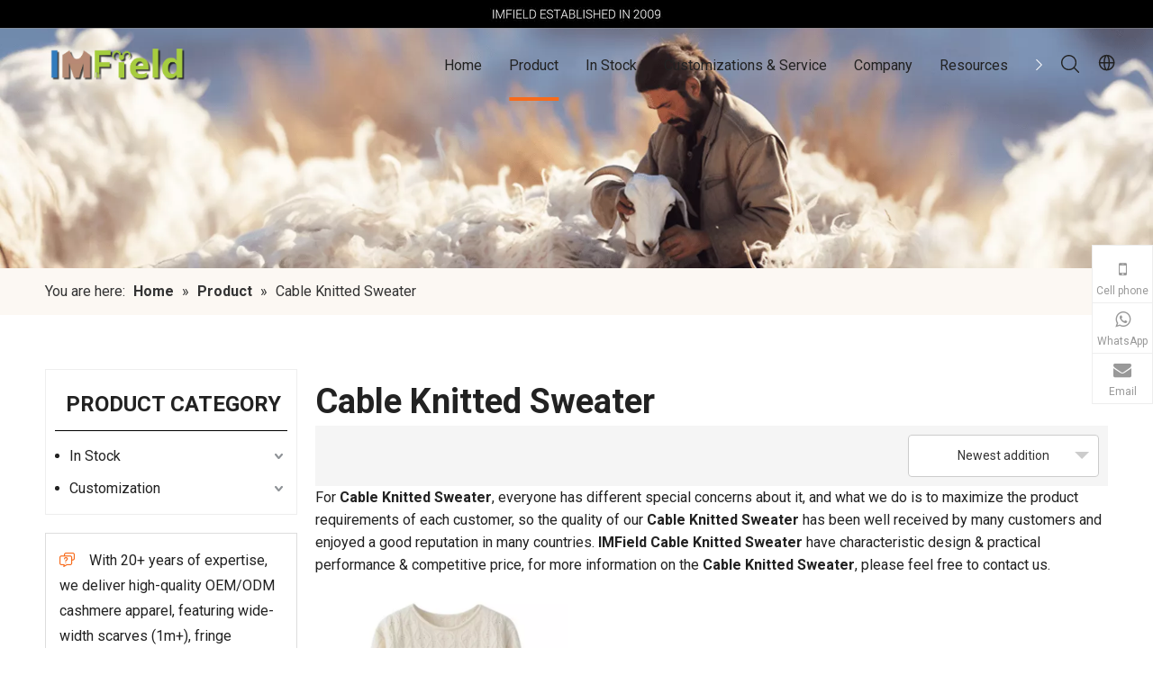

--- FILE ---
content_type: text/html;charset=utf-8
request_url: https://www.imfieldcashmere.com/products/Cable+Knitted+Sweater.html
body_size: 53713
content:
<!DOCTYPE html> <html lang="en" prefix="og: http://ogp.me/ns#" style="height: auto;"> <head> <link rel="preconnect" href="https://5nrorwxhloiliij.leadongcdn.com"/> <link rel="preconnect" href="https://5lrorwxhloilrij.leadongcdn.com"/> <link rel="preconnect" href="https://5ororwxhloiljij.leadongcdn.com"/> <script>document.write=function(e){documentWrite(document.currentScript,e)};function documentWrite(documenturrentScript,e){var i=document.createElement("span");i.innerHTML=e;var o=i.querySelectorAll("script");if(o.length)o.forEach(function(t){if(t.src&&t.src!=""){var script=document.createElement("script");script.src=t.src;document.body.appendChild(script)}});document.body.appendChild(i)}
window.onloadHack=function(func){if(!!!func||typeof func!=="function")return;if(document.readyState==="complete")func();else if(window.addEventListener)window.addEventListener("load",func,false);else if(window.attachEvent)window.attachEvent("onload",func,false)};</script> <title>China Cable Knitted Sweater manufacturers, Cable Knitted Sweater suppliers, Cable Knitted Sweater wholesaler - IMField</title> <meta name="keywords" content="Cable Knitted Sweater, china Cable Knitted Sweater manufacturer, Cable Knitted Sweater supplier, Cable Knitted Sweater wholesaler, Cable Knitted Sweater factory"/> <meta name="description" content="Cable Knitted Sweater on sale manufacturers, find details about Cable Knitted Sweater manufacturers, supplier and wholesaler - IMField."/> <link data-type="dns-prefetch" data-domain="5ororwxhloiljij.leadongcdn.com" rel="dns-prefetch" href="//5ororwxhloiljij.leadongcdn.com"> <link data-type="dns-prefetch" data-domain="5nrorwxhloiliij.leadongcdn.com" rel="dns-prefetch" href="//5nrorwxhloiliij.leadongcdn.com"> <link data-type="dns-prefetch" data-domain="5lrorwxhloilrij.leadongcdn.com" rel="dns-prefetch" href="//5lrorwxhloilrij.leadongcdn.com"> <link rel="canonical" href="https://www.imfieldcashmere.com/products/Cable+Knitted+Sweater.html"/> <meta http-equiv="X-UA-Compatible" content="IE=edge"/> <meta name="renderer" content="webkit"/> <meta http-equiv="Content-Type" content="text/html; charset=utf-8"/> <meta name="viewport" content="width=device-width, initial-scale=1, user-scalable=no"/> <meta content="website" property="og:type"/> <meta content="China Cable Knitted Sweater manufacturers, Cable Knitted Sweater suppliers, Cable Knitted Sweater wholesaler - IMField" property="og:title"/> <meta content="https://www.imfieldcashmere.com/products/Cable+Knitted+Sweater.html" property="og:url"/> <meta content="https://5lrorwxhloilrij.leadongcdn.com/cloud/ipBqrKjjRikSrorikqkl/About_logo.jpg" property="og:image"/> <meta content="Cable Knitted Sweater on sale manufacturers, find details about Cable Knitted Sweater manufacturers, supplier and wholesaler - IMField." property="og:description"/> <link rel="icon" href="//5lrorwxhloilrij.leadongcdn.com/cloud/kjBprKjjRikSkrpoiqlni/imfieldcashmere.ico"/> <script data-type="unUseTemplate">
    var _0x1234 = navigator.userAgent;
    if ("Mozilla/5.0 (Linux; Android 11; moto g power (2022)) AppleWebKit/537.36 (KHTML, like Gecko) Chrome/137.0.0.0 Mobile Safari/537.36" == _0x1234 || "Mozilla/5.0 (Macintosh; Intel Mac OS X 10_15_7) AppleWebKit/537.36 (KHTML, like Gecko) Chrome/137.0.0.0 Safari/537.36" == _0x1234) {
        new MutationObserver(function(_0x9abc) {
            _0x9abc.forEach(function(_0xdef0) {
                _0xdef0.addedNodes.forEach(function(_0x4567) {
                    if (_0x4567.nodeType === Node.ELEMENT_NODE) {
                        const _0x8901 = ['SCRIPT', 'VIDEO', 'IFRAME', 'EMBED', 'OBJECT'];
                        if (_0x8901.includes(_0x4567.tagName)) {
                            _0x4567.parentElement.removeChild(_0x4567);
                        }
                        if (_0x4567.tagName === 'IMG' || _0x4567.tagName === 'SOURCE') {
                            _0x4567.src = "//5nrorwxhloiliij.leadongcdn.com/static/assets/images/transparent.png?1769076432789";
                            _0x4567.srcset = "//5lrorwxhloilrij.leadongcdn.com/static/assets/images/transparent.png?1769076432789";
                        }
                        if (_0x4567.tagName === 'TEMPLATE' && _0x4567.getAttribute("data-type") == "isPlugin") {
                            _0x2345 = _0x4567.content.cloneNode(!0);
                            _0x4567.parentNode.replaceChild(_0x2345, _0x4567);
                        }
                    }
                });
            });
        }).observe(document.documentElement, { childList: !0, subtree: !0 });
    } else {
        new MutationObserver(function(_0x7890) {
            _0x7890.forEach(function(_0xcdef) {
                _0xcdef.addedNodes.forEach(function(_0x6789) {
                    if (_0x6789.nodeType !== Node.ELEMENT_NODE) return;

                    function _0x2468(_0xabcd) {
                        if (_0xabcd.tagName === 'LINK' && _0xabcd.getAttribute("data-type") != "isPlugin" && !_0xabcd.rel) {
                            _0xabcd.rel = 'stylesheet';
                        }
                        if (_0xabcd.tagName === 'IMG') {
                            var _0xdataSrc = _0xabcd.getAttribute("data-src");
                            var _0xdataOriginal = _0xabcd.getAttribute("data-original");
                            if (!_0xabcd.getAttribute("src")) {
                                if (_0xdataSrc) _0xabcd.src = _0xdataSrc;
                                else if (_0xdataOriginal) _0xabcd.src = _0xdataOriginal;
                            }
                        }
                        if (_0xabcd.tagName === 'SOURCE') {
                            var _0xdataSrcset = _0xabcd.getAttribute("data-srcset");
                            if (_0xdataSrcset) {
                                _0xabcd.srcset = _0xdataSrcset;
                            }
                        }
                    }

                    _0x2468(_0x6789);
                    _0x6789.querySelectorAll('img, source, link').forEach(_0x2468);
                });
            });
        }).observe(document.documentElement, { childList: !0, subtree: !0 });
    }

  </script> <style>body{visibility:hidden}</style> <template data-type="isPlugin"> <style>body *{font-family:unset !important;overflow:hidden;background-image:unset !important}body img{aspect-ratio:16/16 !important;width:100%;height:auto !important;opacity:0}.opacity-no-show,.gallery-fadeInBox .gallery-item{opacity:1 !important}</style> </template> <link type="text/css" data-type="isPlugin" rel="stylesheet" href="//5ororwxhloiljij.leadongcdn.com/static/t-ppBqBKgKjpmnir7r/assets/style/bootstrap/cus.bootstrap.grid.system.css"/> <link type="text/css" href="//5nrorwxhloiliij.leadongcdn.com/static/t-pkBqBKzKwnnioj7n/assets/style/fontAwesome/4.7.0/css/font-awesome.css"/> <link type="text/css" href="//5lrorwxhloilrij.leadongcdn.com/static/t-rnBpBKnKwymwxq7l/assets/style/iconfont/iconfont.css"/> <link type="text/css" href="//5ororwxhloiljij.leadongcdn.com/static/t-zkBpBKgKqlolly7r/assets/widget/script/plugins/gallery/colorbox/colorbox.css"/> <link type="text/css" data-type="isPlugin" rel="stylesheet" href="//5nrorwxhloiliij.leadongcdn.com/static/t-siBpBKkKmygjww7m/assets/style/bootstrap/cus.bootstrap.grid.system.split.css"/> <style>@media(min-width:990px){[data-type="rows"][data-level="rows"]{display:flex}}</style> <style id="speed3DefaultStyle">@supports not(aspect-ratio:1/1){.prodlist-wrap li .prodlist-cell{position:relative;padding-top:100%;width:100%}.prodlist-lists-style-13 .prod_img_a_t13,.prodlist-lists-style-12 .prod_img_a_t12,.prodlist-lists-style-nophoto-11 .prod_img_a_t12{position:unset !important;min-height:unset !important}.prodlist-wrap li .prodlist-picbox img{position:absolute;width:100%;left:0;top:0}}.piclist360 .prodlist-pic4-3 li .prodlist-display{max-width:100%}@media(max-width:600px){.prodlist-fix-num li{width:50% !important}}</style> <template id="appdStylePlace"></template> <link href="//5lrorwxhloilrij.leadongcdn.com/theme/olimKBjrijSRrkjjRioSlliiSRRqjSjrrnjoikrrllkp/style/style.css" type="text/css" rel="stylesheet" data-type="isPlugin"/> <style guid="u_d6d9e9151d664c1085c161037ce469ed" emptyrender="true" placeholder="true" type="text/css"></style> <link href="//5ororwxhloiljij.leadongcdn.com/site-res/kjkqKBjrijSRloilRilSkrmqijSRpiklkolkSRrjojirniriknriSRqipollnnrmrrRrrSj.css?1768444467645" data-extattr="20260115105310" type="text/css" rel="stylesheet" data-type="isPlugin"/> <template data-js-type='style_respond' data-type='inlineStyle'></template> <template data-js-type='style_head' data-type='inlineStyle'><style guid='0a5e789a-fda4-420f-b032-8a9088a81f80' pm_pageStaticHack='' jumpName='head' pm_styles='head' type='text/css'>.sitewidget-prodCategory-20150203111712.category-default-simple .sitewidget-bd>ul>li>a{font-size:16px;line-height:36px;color:#222}.sitewidget-prodCategory-20150203111712.category-default-simple .sitewidget-bd>ul>li>span{top:6px}.sitewidget-prodCategory-20150203111712.category-default-gray .sitewidget-bd>ul>li>span{right:16px}.sitewidget-prodCategory-20150203111712.category-default-simple .sitewidget-bd>ul>li>a:hover{color:#f76b1c}.sitewidget-prodCategory-20150203111712.category-default-simple i.list-mid-dot{top:15px;background:#222}.sitewidget-prodCategory-20150203111712.category-default-simple .sitewidget-bd>ul>li>a:hover+i.list-mid-dot{background:#f76b1c}.sitewidget-prodCategory-20150203111712.category-default-simple .sitewidget-bd li.on>a{color:#f76b1c !important}.sitewidget-prodCategory-20150203111712.category-default-simple .sitewidget-bd>ul>li.on>a+i.list-mid-dot{background:#f76b1c}.sitewidget-form-20240801094418 #formsubmit{pointer-events:none}.sitewidget-form-20240801094418 #formsubmit.releaseClick{pointer-events:unset}.sitewidget-form-20240801094418 .form-horizontal input,.sitewidget-form-20240801094418 .form-horizontal span:not(.select2-selection--single),.sitewidget-form-20240801094418 .form-horizontal label,.sitewidget-form-20240801094418 .form-horizontal .form-builder button{height:24px !important;line-height:24px !important}.sitewidget-form-20240801094418 .uploadBtn{padding:4px 15px !important;height:24px !important;line-height:24px !important}.sitewidget-form-20240801094418 select,.sitewidget-form-20240801094418 input[type="text"],.sitewidget-form-20240801094418 input[type="password"],.sitewidget-form-20240801094418 input[type="datetime"],.sitewidget-form-20240801094418 input[type="datetime-local"],.sitewidget-form-20240801094418 input[type="date"],.sitewidget-form-20240801094418 input[type="month"],.sitewidget-form-20240801094418 input[type="time"],.sitewidget-form-20240801094418 input[type="week"],.sitewidget-form-20240801094418 input[type="number"],.sitewidget-form-20240801094418 input[type="email"],.sitewidget-form-20240801094418 input[type="url"],.sitewidget-form-20240801094418 input[type="search"],.sitewidget-form-20240801094418 input[type="tel"],.sitewidget-form-20240801094418 input[type="color"],.sitewidget-form-20240801094418 .uneditable-input{height:24px !important}.sitewidget-form-20240801094418.sitewidget-inquire .control-group .controls .select2-container .select2-selection--single .select2-selection__rendered{height:24px !important;line-height:24px !important}.sitewidget-form-20240801094418 textarea.cus-message-input{min-height:24px !important}.sitewidget-form-20240801094418 .add-on,.sitewidget-form-20240801094418 .add-on{height:24px !important;line-height:24px !important}.sitewidget-form-20240801094418 textarea,.sitewidget-form-20240801094418 input[type="text"],.sitewidget-form-20240801094418 input[type="password"],.sitewidget-form-20240801094418 input[type="datetime"],.sitewidget-form-20240801094418 input[type="datetime-local"],.sitewidget-form-20240801094418 input[type="date"],.sitewidget-form-20240801094418 input[type="month"],.sitewidget-form-20240801094418 input[type="time"],.sitewidget-form-20240801094418 input[type="week"],.sitewidget-form-20240801094418 input[type="number"],.sitewidget-form-20240801094418 input[type="email"],.sitewidget-form-20240801094418 input[type="url"],.sitewidget-form-20240801094418 input[type="search"],.sitewidget-form-20240801094418 input[type="tel"],.sitewidget-form-20240801094418 input[type="color"],.sitewidget-form-20240801094418 .uneditable-input{box-shadow:none}.sitewidget-form-20240801094418 .input-valid-bg{background:#ffece8 !important;outline:0}.sitewidget-form-20240801094418 .input-valid-bg:focus{background:#fff !important;border:1px solid #f53f3f !important}.sitewidget-form-20240801094418 #formsubmit{border:0 solid #2e6da4;border-radius:0;background:#f76b1c;color:#fff;font-size:16px;width:100%;height:40px}.sitewidget-form-20240801094418 #formsubmit:hover{border:0 solid #204d74;border-radius:0;background:#222;color:#fff;font-size:16px}.sitewidget-form-20240801094418 #formreset{width:100%;font-size:16px;height:40px}.sitewidget-form-20240801094418 #formreset:hover{font-size:16px}.sitewidget-form-20240801094418 .submitGroup .controls{text-align:center}.sitewidget-form-20240801094418 .multiple-parent input[type='checkbox']+label:before{content:"";display:inline-block;width:12px;height:12px;border:1px solid #888;border-radius:3px;margin-right:6px;margin-left:6px;transition-duration:.2s}.sitewidget-form-20240801094418 .multiple-parent input[type='checkbox']:checked+label:before{width:50%;border-color:#888;border-left-color:transparent;border-top-color:transparent;-webkit-transform:rotate(45deg) translate(1px,-4px);transform:rotate(45deg) translate(1px,-4px);margin-right:12px;width:6px}.sitewidget-form-20240801094418 .multiple-parent input[type="checkbox"]{display:none}.sitewidget-form-20240801094418 .multiple-parent{display:none;width:100%}.sitewidget-form-20240801094418 .multiple-parent ul{list-style:none;width:100%;text-align:left;border-radius:4px;padding:10px 5px;box-sizing:border-box;height:auto;overflow-x:hidden;overflow-y:scroll;box-shadow:0 4px 5px 0 rgb(0 0 0 / 14%),0 1px 10px 0 rgb(0 0 0 / 12%),0 2px 4px -1px rgb(0 0 0 / 30%);background-color:#fff;margin:2px 0 0 0;border:1px solid #ccc;box-shadow:1px 1px 2px rgb(0 0 0 / 10%) inset}.sitewidget-form-20240801094418 .multiple-parent ul::-webkit-scrollbar{width:2px;height:4px}.sitewidget-form-20240801094418 .multiple-parent ul::-webkit-scrollbar-thumb{border-radius:5px;-webkit-box-shadow:inset 0 0 5px rgba(0,0,0,0.2);background:#4e9e97}.sitewidget-form-20240801094418 .multiple-parent ul::-webkit-scrollbar-track{-webkit-box-shadow:inset 0 0 5px rgba(0,0,0,0.2);border-radius:0;background:rgba(202,202,202,0.23)}.sitewidget-form-20240801094418 .multiple-select{width:100%;height:auto;min-height:40px;line-height:40px;border-radius:4px;padding-right:10px;padding-left:10px;box-sizing:border-box;overflow:hidden;background-size:auto 80%;border:1px solid #ccc;box-shadow:1px 1px 2px rgb(0 0 0 / 10%) inset;background-color:#fff;position:relative}.sitewidget-form-20240801094418 .multiple-select:after{content:'';position:absolute;top:50%;right:6px;width:0;height:0;border:8px solid transparent;border-top-color:#888;transform:translateY(calc(-50% + 4px));cursor:pointer}.sitewidget-form-20240801094418 .multiple-select span{line-height:28px;color:#666}.sitewidget-form-20240801094418 .multiple-parent label{color:#333;display:inline-flex;align-items:center;height:30px;line-height:22px;padding:0}.sitewidget-form-20240801094418 .select-content{display:inline-block;border-radius:4px;line-height:23px;margin:2px 2px 0 2px;padding:0 3px;border:1px solid #888;height:auto}.sitewidget-form-20240801094418 .select-delete{cursor:pointer}.sitewidget-form-20240801094418 select[multiple]{display:none}.sitewidget-prodListAsync-20240703185728 .prodlist-wrap .prodlist-pro-name{height:auto !important;overflow:hidden;text-overflow:ellipsis;display:box;display:-webkit-box;-webkit-line-clamp:1;-webkit-box-orient:vertical}.sitewidget-prodListAsync-20240703185728 .buy-add-hover .prodlist-pro-buynow-btn:hover,.sitewidget-prodListAsync-20240703185728 .buy-add-hover .prodlist-pro-inquire:hover{background-color:#222 !important;color:#fff !important;border-color:#222 !important}.sitewidget-prodListAsync-20240703185728 .buy-add-hover .prodlist-pro-addcart-btn:hover,.sitewidget-prodListAsync-20240703185728 .buy-add-hover .prodlist-pro-addbasket-btn:hover{background-color:!important;color:!important;border-color:!important}.sitewidget-prodListAsync-20240703185728 .buy-add-hover .prodlist-pro-addcart-btn:hover *,.sitewidget-prodListAsync-20240703185728 .buy-add-hover .prodlist-pro-addbasket-btn:hover *{color:inherit !important}.sitewidget-prodListAsync-20240703185728 .prodlist-lists-style-9 .prodlist-box-hover .style_line_9{background:#009048 !important}.sitewidget-prodListAsync-20240703185728 .prodlist-lists-style-9 .prodlist-box-hover:hover .prodlist-pro-name{color:#009048 !important}.sitewidget-prodListAsync-20240703185728 .prodlist-lists-style-9>.fix>li:hover{border-color:#009048 !important}.sitewidget-prodListAsync-20240703185728 .sitewidget-ft .paging>li.active>span{background-color:#f76b1c;border:1px solid #f76b1c}.sitewidget-prodListAsync-20240703185728 .sitewidget-ft .paging>li>a:hover{color:#f76b1c;border:1px solid #f76b1c}.sitewidget-prodListAsync-20240703185728 .sitewidget-ft .paging>li span.active a{color:#f76b1c}.sitewidget-prodListAsync-20240703185728 .prodlist-wrap .prodlist-pro-name{height:20px}.sitewidget-prodListAsync-20240703185728 .prodlist-box-hover{height:100%;box-sizing:border-box}.sitewidget-prodListAsync-20240703185728 .prodlist-parameter-wrap{position:static}.sitewidget-prodListAsync-20240703185728 .prodlist-parameter-btns-container,.sitewidget-prodListAsync-20240703185728 .prodlist-parameter-wrap .prodlist-btn-wrap .btn-wrap-double,.sitewidget-prodListAsync-20240703185728 .prodlist-parameter-wrap .prodlist-btn-fresh-wrap .btn-wrap-fresh-double,.sitewidget-prodListAsync-20240703185728 .prodlist-parameter-wrap .prodlist-btn-wrap .btn-wrap-single,.sitewidget-prodListAsync-20240703185728 .prodlist-parameter-wrap .prodlist-btn-fresh-wrap .btn-wrap-fresh-single{position:absolute;width:calc(100% - 8px) !important;bottom:10px}@media screen and (min-width:1200px){.sitewidget-prodListAsync-20240703185728 .prodlist-parameter-wrap .prodlist-btn-fresh-wrap,.sitewidget-prodListAsync-20240703185728 .prodlist-parameter-wrap .prodlist-btn-wrap{margin-top:0}}.sitewidget-prodListAsync-20240703185728 .keyword_box .keyword_list a{color:#8a8a8a !important;border-color:#8a8a8a !important}.sitewidget-prodListAsync-20240703185728 .keyword_box .keyword_list a:hover{color:#8a8a8a !important;border-color:#8a8a8a !important}#siteblocks-setting-wrap-APUDHJgzeiAE .leadong22784 .header .Top .topnav .navitem .sub_a{color:#f76b1c}#siteblocks-setting-wrap-APUDHJgzeiAE .leadong22784 .Bottom .bagnav .bottomnav2 .navitem.haSub .subtwo .ulsub .lisub.has03sub.active{background:#f76b1c}#siteblocks-setting-wrap-APUDHJgzeiAE .leadong22784 .Bottom .bottomwidth .bottomnav .navlist .navitem .link{background:#f76b1c}#siteblocks-setting-wrap-APUDHJgzeiAE .leadong22784 .Bottom .searchpoation{background:#f76b1c}#siteblocks-setting-wrap-APUDHJgzeiAE .leadong22784 .phobe .phone_hanbs .svghanbs,.leadong22784 .phobe .phone_close .phoneclose{color:#f76b1c}#siteblocks-setting-wrap-APUDHJgzeiAE .leadong22784 .Top .topnav .hasTop .link{background-color:#f76b1c}#siteblocks-setting-wrap-APUDHJgzeiAE .leadong22784 .Top .topnav .hasTop .lisub:hover>a{color:#f76b1c}#siteblocks-setting-wrap-APUDHJgzeiAE .leadong22784 .Bottom .searchpoation .search-input input{background:#f76b1c}#siteblocks-setting-wrap-APUDHJgzeiAE .leadong22784 .Bottom .bagnav .bottomnav2 .navitem .sub .ulsub .lisub .textBox:hover{color:#f76b1c}#siteblocks-setting-wrap-APUDHJgzeiAE .leadong22784 .Bottom .bagnav .bottomnav2 .nav03-liSub:hover .sitewidget-sub-nav{color:#f76b1c}#siteblocks-setting-wrap-APUDHJgzeiAE .leadong22784 .phone_laguh .blue{color:#f76b1c}#siteblocks-setting-wrap-APUDHJgzeiAE .leadong22784 .phone_lagut_hide_text{color:#f76b1c}#siteblocks-setting-wrap-APUDHJgzeiAE .leadong22784 .gotoSearch{color:#f76b1c}</style></template> <template data-js-type='style_respond' data-type='inlineStyle'></template> <template data-js-type='style_head' data-type='inlineStyle'></template> <script type="text/x-mobile-hidden-ids" data-ids="[&quot;obUNwPHBAsij&quot;]"></script> <script data-ignoreminify="true">
	function loadInlineStyle(){
		var allInlineStyle = document.querySelectorAll("template[data-type='inlineStyle']");
		var length = document.querySelectorAll("template[data-type='inlineStyle']").length;
		for(var i = 0;i < length;i++){
			var style = allInlineStyle[i].innerHTML;
			allInlineStyle[i].outerHTML = style;
		}
	}
loadInlineStyle();

  </script> <link rel="preload" as="style" onload="this.onload=null;this.rel=&quot;stylesheet&quot;" href="https://fonts.googleapis.com/css?family=Raleway|Roboto:400,700&amp;display=swap" data-type="1" type="text/css" media="all"/> <script type="text/javascript" data-src="//5nrorwxhloiliij.leadongcdn.com/static/t-mjBpBKjKzqsiyj7r/assets/script/jquery-1.11.0.concat.js"></script> <script type="text/javascript" data-src="//ld-analytics.leadongcdn.com/opBmlKilRirSSRRQRinSrjiqk/ltm-web.js?v=1768445590000"></script> <script type="text/x-delay-ids" data-type="delayIds" data-device="pc" data-xtype="0" data-delayids="[379199304,375710334,27119951,383387144,375396514,376023034,492548584,383387164,375396984,383387154,375397144,26634191,383375794,375825514,375341534,375395334,375395814,375341974,375396364,27121171,375368654,375395314,375395474,375341964,375396374,375368644,375395484,375341984]"></script> <meta name="yandex-verification" content="1e8a551d47be38a6"/> <script>(function(w,d,s,l,i){w[l]=w[l]||[];w[l].push({"gtm.start":(new Date).getTime(),event:"gtm.js"});var f=d.getElementsByTagName(s)[0],j=d.createElement(s),dl=l!="dataLayer"?"\x26l\x3d"+l:"";j.async=true;j.src="https://www.googletagmanager.com/gtm.js?id\x3d"+i+dl;f.parentNode.insertBefore(j,f)})(window,document,"script","dataLayer","GTM-N95LQV3F");</script> <script guid="fe0ae0b6-9918-4a01-ac95-aebab0a1a9a2" pm_pagestatichack="true" jumpname="head" pm_scripts="head" type="text/javascript">try{(function(window,undefined){var phoenixSite=window.phoenixSite||(window.phoenixSite={});phoenixSite.lanEdition="EN_US";var page=phoenixSite.page||(phoenixSite.page={});page.cdnUrl="//5lrorwxhloilrij.leadongcdn.com";page.siteUrl="https://www.imfieldcashmere.com";page.lanEdition=phoenixSite.lanEdition;page._menu_prefix="";page._menu_trans_flag="";page._captcha_domain_prefix="captcha.c";page._pId="gkpKfEUNRzMq";phoenixSite._sViewMode="true";phoenixSite._templateSupport="false";phoenixSite._singlePublish=
"false"})(this)}catch(e){try{console&&console.log&&console.log(e)}catch(e){}};</script> <meta name="google-site-verification" content="aY4fEBMtR1H7bYF5VW3Bh-QmKUJy3yf0RCKZn_9ITGE"/> <script id="u_b3e9f49370224fc3af3e3b2a49556f97" guid="u_b3e9f49370224fc3af3e3b2a49556f97" pm_script="init_top" type="text/javascript">try{(function(window,undefined){var datalazyloadDefaultOptions=window.datalazyloadDefaultOptions||(window.datalazyloadDefaultOptions={});datalazyloadDefaultOptions["version"]="3.0.0";datalazyloadDefaultOptions["isMobileViewer"]="false";datalazyloadDefaultOptions["hasCLSOptimizeAuth"]="false";datalazyloadDefaultOptions["_version"]="3.0.0";datalazyloadDefaultOptions["isPcOptViewer"]="false"})(this);(function(window,undefined){window.__ph_optSet__='{"loadImgType":"0","isOpenFlagUA":true,"v30NewMode":"1","idsVer":"1","docReqType":"0","docDecrease":"1","docCallback":"1","hasCLSOptimizeAuth":false,"resInDoc":"1"}'})(this)}catch(e){try{console&&
console.log&&console.log(e)}catch(e){}};</script> <link rel="stylesheet" type="text/css" href="//5ororwxhloiljij.leadongcdn.com/optimization/gkpKfEUNRzMq/0/directoryTranslateLangBar.css?_=1769555974724"/> <template data-js-type='access' data-type='base_template'><script id='u_0a6dd1a244c649a385119a28a1fb7923' guid='u_0a6dd1a244c649a385119a28a1fb7923' type='text/javascript'>try{var __access__=__access__||{};__access__["isCheckLanguage"]="true";__access__["token"]="ojimKBlliiwde3w8zer";__access__["name"]="FCPL";__access__["argSuffix"]="";__access__["random"]=(new Date).getTime()+(1+Math.random()*65536|0).toString(16).substring(1)}catch(e){try{console&&console.log&&console.log(e)}catch(e){}};</script> <script async defer type="text/javascript" src="//5nrorwxhloiliij.leadongcdn.com/static/t-mpBpBKzKgxrslg7m/assets/script/phoenix/phoenix_access_new.js"></script> </template> <script id="u_97b364647f5a43adbec991f4bfba585a" guid="u_97b364647f5a43adbec991f4bfba585a" type="text/javascript">try{var thisUrl=location.host;var referUrl=document.referrer;if(referUrl.indexOf(thisUrl)==-1)localStorage.setItem("landedPage",document.URL)}catch(e){try{console&&console.log&&console.log(e)}catch(e){}};</script> <link rel="alternate" hreflang="en" href="https://www.imfieldcashmere.com/products/Cable+Knitted+Sweater.html"/> <link rel="alternate" hreflang="ar" href="https://www.imfieldcashmere.com/ar/products/Cable+Knitted+Sweater.html"/> <link rel="alternate" hreflang="fr" href="https://www.imfieldcashmere.com/fr/products/Cable+Knitted+Sweater.html"/> <link rel="alternate" hreflang="ru" href="https://www.imfieldcashmere.com/ru/products/Cable+Knitted+Sweater.html"/> <link rel="alternate" hreflang="es" href="https://www.imfieldcashmere.com/es/products/Cable+Knitted+Sweater.html"/> <link rel="alternate" hreflang="pt" href="https://www.imfieldcashmere.com/pt/products/Cable+Knitted+Sweater.html"/> <link rel="alternate" hreflang="de" href="https://www.imfieldcashmere.com/de/products/Cable+Knitted+Sweater.html"/> <link rel="alternate" hreflang="it" href="https://www.imfieldcashmere.com/it/products/Cable+Knitted+Sweater.html"/> <link rel="alternate" hreflang="ja" href="https://www.imfieldcashmere.com/ja/products/Cable+Knitted+Sweater.html"/> <link rel="alternate" hreflang="ko" href="https://www.imfieldcashmere.com/ko/products/Cable+Knitted+Sweater.html"/> <link rel="alternate" hreflang="nl" href="https://www.imfieldcashmere.com/nl/products/Cable+Knitted+Sweater.html"/> <link rel="alternate" hreflang="vi" href="https://www.imfieldcashmere.com/vi/products/Cable+Knitted+Sweater.html"/> <link rel="alternate" hreflang="th" href="https://www.imfieldcashmere.com/th/products/Cable+Knitted+Sweater.html"/> <link rel="alternate" hreflang="pl" href="https://www.imfieldcashmere.com/pl/products/Cable+Knitted+Sweater.html"/> <link rel="alternate" hreflang="tr" href="https://www.imfieldcashmere.com/tr/products/Cable+Knitted+Sweater.html"/> <link rel="alternate" hreflang="am" href="https://www.imfieldcashmere.com/am/products/Cable+Knitted+Sweater.html"/> <link rel="alternate" hreflang="lo" href="https://www.imfieldcashmere.com/lo/products/Cable+Knitted+Sweater.html"/> <link rel="alternate" hreflang="km" href="https://www.imfieldcashmere.com/km/products/Cable+Knitted+Sweater.html"/> <link rel="alternate" hreflang="ms" href="https://www.imfieldcashmere.com/ms/products/Cable+Knitted+Sweater.html"/> <link rel="alternate" hreflang="my" href="https://www.imfieldcashmere.com/my/products/Cable+Knitted+Sweater.html"/> <link rel="alternate" hreflang="ta" href="https://www.imfieldcashmere.com/ta/products/Cable+Knitted+Sweater.html"/> <link rel="alternate" hreflang="fil" href="https://www.imfieldcashmere.com/fil/products/Cable+Knitted+Sweater.html"/> <link rel="alternate" hreflang="id" href="https://www.imfieldcashmere.com/id/products/Cable+Knitted+Sweater.html"/> <link rel="alternate" hreflang="hu" href="https://www.imfieldcashmere.com/hu/products/Cable+Knitted+Sweater.html"/> <link rel="alternate" hreflang="ro" href="https://www.imfieldcashmere.com/ro/products/Cable+Knitted+Sweater.html"/> <link rel="alternate" hreflang="cs" href="https://www.imfieldcashmere.com/cs/products/Cable+Knitted+Sweater.html"/> <link rel="alternate" hreflang="mn" href="https://www.imfieldcashmere.com/mn/products/Cable+Knitted+Sweater.html"/> <link rel="alternate" hreflang="kk" href="https://www.imfieldcashmere.com/kk/products/Cable+Knitted+Sweater.html"/> <link rel="alternate" hreflang="sr" href="https://www.imfieldcashmere.com/sr/products/Cable+Knitted+Sweater.html"/> <link rel="alternate" hreflang="hi" href="https://www.imfieldcashmere.com/hi/products/Cable+Knitted+Sweater.html"/> <link rel="alternate" hreflang="fa" href="https://www.imfieldcashmere.com/fa/products/Cable+Knitted+Sweater.html"/> <link rel="alternate" hreflang="sw" href="https://www.imfieldcashmere.com/sw/products/Cable+Knitted+Sweater.html"/> <link rel="alternate" hreflang="sk" href="https://www.imfieldcashmere.com/sk/products/Cable+Knitted+Sweater.html"/> <link rel="alternate" hreflang="sl" href="https://www.imfieldcashmere.com/sl/products/Cable+Knitted+Sweater.html"/> <link rel="alternate" hreflang="no" href="https://www.imfieldcashmere.com/no/products/Cable+Knitted+Sweater.html"/> <link rel="alternate" hreflang="sv" href="https://www.imfieldcashmere.com/sv/products/Cable+Knitted+Sweater.html"/> <link rel="alternate" hreflang="uk" href="https://www.imfieldcashmere.com/uk/products/Cable+Knitted+Sweater.html"/> <link rel="alternate" hreflang="el" href="https://www.imfieldcashmere.com/el/products/Cable+Knitted+Sweater.html"/> <link rel="alternate" hreflang="fi" href="https://www.imfieldcashmere.com/fi/products/Cable+Knitted+Sweater.html"/> <link rel="alternate" hreflang="hy" href="https://www.imfieldcashmere.com/hy/products/Cable+Knitted+Sweater.html"/> <link rel="alternate" hreflang="he" href="https://www.imfieldcashmere.com/he/products/Cable+Knitted+Sweater.html"/> <link rel="alternate" hreflang="la" href="https://www.imfieldcashmere.com/la/products/Cable+Knitted+Sweater.html"/> <link rel="alternate" hreflang="da" href="https://www.imfieldcashmere.com/da/products/Cable+Knitted+Sweater.html"/> <link rel="alternate" hreflang="ur" href="https://www.imfieldcashmere.com/ur/products/Cable+Knitted+Sweater.html"/> <link rel="alternate" hreflang="sq" href="https://www.imfieldcashmere.com/sq/products/Cable+Knitted+Sweater.html"/> <link rel="alternate" hreflang="bn" href="https://www.imfieldcashmere.com/bn/products/Cable+Knitted+Sweater.html"/> <link rel="alternate" hreflang="hr" href="https://www.imfieldcashmere.com/hr/products/Cable+Knitted+Sweater.html"/> <link rel="alternate" hreflang="af" href="https://www.imfieldcashmere.com/af/products/Cable+Knitted+Sweater.html"/> <link rel="alternate" hreflang="ga" href="https://www.imfieldcashmere.com/ga/products/Cable+Knitted+Sweater.html"/> <link rel="alternate" hreflang="et" href="https://www.imfieldcashmere.com/et/products/Cable+Knitted+Sweater.html"/> <link rel="alternate" hreflang="mi" href="https://www.imfieldcashmere.com/mi/products/Cable+Knitted+Sweater.html"/> <link rel="alternate" hreflang="x-default" href="https://www.imfieldcashmere.com/products/Cable+Knitted+Sweater.html"/> </head> <body class=" frontend-body-canvas "> <template data-js-type="globalBody" data-type="code_template"> <script>onloadHack(function(){(function(){setTimeout(function(){var j=document.createElement("script");var s=document.getElementsByTagName("script")[0];j.async=true;j.charset="UTF-8";j.src="https://qingk.leadsmee.com/YIKyoAeUEYFD/js/widget-2.2.js";s.parentNode.insertBefore(j,s)},7E3)})()});</script> <noscript> <iframe src="https://www.googletagmanager.com/ns.html?id=GTM-N95LQV3F" height="0" width="0" style="display:none;visibility:hidden"></iframe> </noscript> </template> <div id="backstage-headArea" headflag="1"> <div class="outerContainer" data-mobilebg="true" id="outerContainer_1720141905368" data-type="outerContainer" data-level="rows"> <div class="container" data-type="container" data-level="rows" cnttype="backstage-container-mark"> <div class="row" data-type="rows" data-level="rows" data-attr-xs="null" data-attr-sm="null"> <div class="col-md-12" id="column_1720141896968" data-type="columns" data-level="columns"> <div id="location_1720141896970" data-type="locations" data-level="rows"> <link type="text/css" href="//5lrorwxhloilrij.leadongcdn.com/static/t-lrBpBKnKxjsqyx7n/assets/widget/style/component/touchgraphicslider/touchgraphicslider.css" data-type="isPlugin" rel="stylesheet"/> <link type="text/css" href="//5ororwxhloiljij.leadongcdn.com/static/t-yiBqBKnKinqiox7n/assets/widget/script/plugins/slick/slick.css" data-type="isPlugin" rel="stylesheet"/> <link type="text/css" href="//5nrorwxhloiliij.leadongcdn.com/static/t-moBqBKzKkwpkpm7o/assets/widget/script/plugins/slick/slick-theme.css" data-type="isPlugin" rel="stylesheet"/> <link type="text/css" href="//5lrorwxhloilrij.leadongcdn.com/static/t-xnBpBKrKpmpsos7i/assets/widget/script/plugins/swiper7/swiper.css" data-type="isPlugin" rel="stylesheet"/> <style>.sitewidget-touchgraphicslider-20240705091331 .ms-caro3d-template .ms-slide-bgcont{border-radius:0}</style> <div class="backstage-stwidgets-settingwrap" id="component_obUNwPHBAsij" data-scope="0" data-settingid="obUNwPHBAsij" data-relationcommonid="gkpKfEUNRzMq" data-classattr="sitewidget-touchgraphicslider-20240705091331"> <div class="sitewidget-touchgraphicslider sitewidget-touchgraphicslider-20240705091331"> <div class="sitewidget-bd"> <div class="slider-con no-slider-btn"> <div class="slider-responsive-wrap paginationNoPageStyle "> <div class="slider responsive"> <div class="item" style="margin: 0 0px;" data-original-index="0"> <div class="sitewidget-touchgraphicslider-pic 2"> <a> <img data-notlazy="true" class="img-default-bgc" data-lazy="//5lrorwxhloilrij.leadongcdn.com/cloud/kiBprKjjRikSmnnknoloj/1-640-640.png" data-src="//5ororwxhloiljij.leadongcdn.com/static/assets/images/transparent.png?1768444467645" alt=""/> </a> </div> </div> <div class="item" style="margin: 0 0px;" data-original-index="1"> <div class="sitewidget-touchgraphicslider-pic 2"> <a> <img data-notlazy="true" class="img-default-bgc" data-lazy="//5lrorwxhloilrij.leadongcdn.com/cloud/kjBprKjjRikSmnnknolqj/1-640-640.png" data-src="//5nrorwxhloiliij.leadongcdn.com/static/assets/images/transparent.png?1768444467645" alt=""/> </a> </div> </div> <div class="item" style="margin: 0 0px;" data-original-index="2"> <div class="sitewidget-touchgraphicslider-pic 2"> <a> <img data-notlazy="true" class="img-default-bgc" data-lazy="//5lrorwxhloilrij.leadongcdn.com/cloud/kkBprKjjRikSmnnknolpj/1-640-640.png" data-src="//5lrorwxhloilrij.leadongcdn.com/static/assets/images/transparent.png?1768444467645" alt=""/> </a> </div> </div> </div> </div> </div> </div> </div> <script type="text/x-delay-script" data-id="obUNwPHBAsij" data-jslazyloadtype="1" data-alias="touchgraphicslider" data-jslazyload="true" data-type="component" data-jsdepand="[&quot;//5ororwxhloiljij.leadongcdn.com/static/t-wjBpBKwKmszkwj7m/assets/widget/script/plugins/slick/slick.js&quot;,&quot;//5nrorwxhloiliij.leadongcdn.com/static/t-ypBqBKkKqlqirx7l/assets/widget/script/plugins/swiper7/swiper.js&quot;]" data-jsthreshold="5" data-cssdepand="" data-cssthreshold="">(function(window,$,undefined){try{$(function(){try{loadTemplateImg("sitewidget-touchgraphicslider-20240705091331")}catch(e){try{console&&(console.log&&console.log(e))}catch(e){}}})}catch(e){try{console&&console.log&&console.log(e)}catch(e){}}try{$(function(){$(".sitewidget-touchgraphicslider-20240705091331 .responsive").slick({dots:false,infinite:true,speed:500,draggable:false,arrows:false,autoplay:true,autoplaySpeed:4E3,lazyLoad:"ondemand",slidesToShow:1,slidesToScroll:1,responsive:[{breakpoint:1367,
settings:{slidesToShow:1,slidesToScroll:1}},{breakpoint:1025,settings:{slidesToShow:1,slidesToScroll:1}},{breakpoint:769,settings:{slidesToShow:1,slidesToScroll:1}},{breakpoint:651,settings:{slidesToShow:1,slidesToScroll:1}},{breakpoint:480,settings:{slidesToShow:1,slidesToScroll:1}}]})});onloadHack(function(){if($(".sitewidget-touchgraphicslider-20240705091331 [data-lazy]"))$(".sitewidget-touchgraphicslider-20240705091331 [data-lazy]").each((index,item)=>{if($(item).attr("data-lazy")&&$(item).attr("src")!=
$(item).attr("data-lazy"))$(item).attr("src",$(item).attr("data-lazy"))})})}catch(e){try{console&&console.log&&console.log(e)}catch(e){}}})(window,$);</script> </div> </div> </div> </div> </div> </div> <div class="siteblocks-setting-wrap hzAKfpUMWwSO_20240222161858 siteblocks-ZkfpUKAMBeij-20240717142433" id="siteblocks-setting-wrap-APUDHJgzeiAE" data-settingid="APUDHJgzeiAE" data-versionno="20240222161858" data-level="rows" data-type="siteblocks" data-mobilebg="true" data-classattr="siteblocks-ZkfpUKAMBeij-20240717142433" data-appid="22784" data-encodeappid="hzAKfpUMWwSO" data-purchased="true" data-hide-node=""> <div class="siteblocks-container" style="" data-module-radio="" data-module-width=""> <link type="text/css" href="//5lrorwxhloilrij.leadongcdn.com/develop/hzAKfpUMWwSO-RgUpAftOWVBE-GvUApKfKKUAU-jkBqrKljjrjjoioipni-jnBqrKljjrjjoipipni/style.css" data-type="isPlugin" rel="stylesheet"/> <style styledefault-block="true">@media screen and (max-width:990px){.leadong22784 .Bottom .bottomnav2{display:none}.leadong22784 .Bottom .searchpoation.active{display:none}.leadong22784 .Bottom .bottomwidth .bottomlagut .lang-list{display:none}.leadong22784 .phonebag{display:none}.leadong22784 .phone_laguh .lang-list{display:none}.leadong22784 .phobe .phone_close{display:none}.leadong22784 .Bottom .bottomnav2{display:none}.leadong22784 .bottomnav{display:none}}</style> <div class="lead_22784"></div> <div class="leadong22784"> <div class="header"> <div class="phobe"> <div class="phone_hanbs"> <svg width="18px" height="16px" viewbox="0 0 18 16" version="1.1" xmlns="http://www.w3.org/2000/svg" xmlns:xlink="http://www.w3.org/1999/xlink"> <title>汉堡</title> <g id="Page-1" stroke="none" stroke-width="1" fill="none" fill-rule="evenodd"> <g class="svghanbs" id="手机端默认" transform="translate(-20.000000, -22.000000)" fill="#133B94" fill-rule="nonzero"> <g id="汉堡5" transform="translate(20.000000, 22.000000)"> <path d="M17,14 C17.5522847,14 18,14.4477153 18,15 C18,15.5522847 17.5522847,16 17,16 L1,16 C0.44771525,16 0,15.5522847 0,15 C0,14.4477153 0.44771525,14 1,14 L17,14 Z M17,7 C17.5522847,7 18,7.44771525 18,8 C18,8.55228475 17.5522847,9 17,9 L1,9 C0.44771525,9 0,8.55228475 0,8 C0,7.44771525 0.44771525,7 1,7 L17,7 Z M17,0 C17.5522847,0 18,0.44771525 18,1 C18,1.55228475 17.5522847,2 17,2 L1,2 C0.44771525,2 0,1.55228475 0,1 C0,0.44771525 0.44771525,0 1,0 L17,0 Z" id="汉堡"></path> </g> </g> </g> </svg> </div> <div class="phone_close"> <svg width="16px" height="16px" viewbox="0 0 16 16" version="1.1" xmlns="http://www.w3.org/2000/svg" xmlns:xlink="http://www.w3.org/1999/xlink"> <title>关闭</title> <g id="Page-1" stroke="none" stroke-width="1" fill="none" fill-rule="evenodd"> <g class="phoneclose" id="手机端展开" transform="translate(-20.000000, -22.000000)" fill="#133B94" fill-rule="nonzero"> <g id="编组-4"> <path d="M33.1374521,22.4911389 C33.7922995,21.836287 34.854017,21.836287 35.5088644,22.4911389 C36.1637119,23.1459909 36.1637119,24.2077156 35.5088644,24.8625675 L30.3717567,29.9997104 L35.5088644,35.1368532 C36.1637119,35.7917051 36.1637119,36.8534299 35.5088644,37.5082818 C34.854017,38.1631337 33.7922995,38.1631337 33.1374521,37.5082818 L28.0003443,32.3711389 L22.8632366,37.5082818 C22.2554146,38.1167956 21.285717,38.1666633 20.6186805,37.6237104 L20.4918242,37.5094246 C20.1769365,37.1949441 20,36.7681711 20,36.3231389 C20,35.8781067 20.1769365,35.4513338 20.4918242,35.1368532 L25.628932,29.9997104 L20.4918242,24.8625675 C19.8369768,24.2077156 19.8369768,23.1459909 20.4918242,22.491139 C21.1466717,21.836287 22.2083891,21.836287 22.8632366,22.4911389 L28.0003443,27.6282818 L33.1374521,22.4911389 Z" id="关闭"></path> </g> </g> </g> </svg> </div> <div class="phone_img"></div> <div class="phone_laguh"> <div class="backstage-blocksEditor-wrap langBar" data-wrap-type="1" data-relate-appid="PNpfKAUAiAnL" data-storage="1" data-blockseditor-type="phoenix_blocks_langBar" data-auto_uuid="78665a9a-e23b-4a46-9fac-41c80d6546ea"> <style>.ls_change_lang_container .ls_change_lang_btn .ls_change_lang_icon>svg{width:22px;height:22px}.ls_change_lang_container .ls_change_lang_btn .ls_change_lang_icon>svg>path{fill:rgba(34,34,34,1)}</style> <div class="ls_change_lang_container"> <div class="ls_change_lang_btn"> <div class="ls_change_lang_icon"> <svg width="20" height="20" viewbox="0 0 20 20" fill="none" xmlns="http://www.w3.org/2000/svg"> <path d="M17.6666 9.66675C17.6666 5.24835 14.085 1.66675 9.66663 1.66675C5.24823 1.66675 1.66663 5.24835 1.66663 9.66675C1.66663 14.0851 5.24823 17.6667 9.66663 17.6667C14.085 17.6667 17.6666 14.0851 17.6666 9.66675ZM6.48263 10.4668C6.57222 12.7252 7.03782 14.7067 7.72023 16.0171C6.49239 15.6398 5.40019 14.9147 4.57574 13.9297C3.75129 12.9447 3.2299 11.7419 3.07464 10.4668H6.48263V10.4668ZM7.84343 10.4668H11.4898C11.4154 12.2123 11.1018 13.7308 10.6666 14.8187C10.4146 15.4475 10.1498 15.8651 9.92423 16.1035C9.78582 16.2499 9.69942 16.2931 9.66663 16.3044C9.63462 16.2931 9.54743 16.2499 9.40902 16.1043C9.18342 15.8651 8.91783 15.4475 8.66663 14.8187C8.23143 13.7308 7.91783 12.2123 7.84343 10.4668ZM11.4986 9.10674H7.83462C7.88982 7.26036 8.21142 5.65236 8.66663 4.51476C8.91863 3.88596 9.18342 3.46836 9.40902 3.22995C9.54743 3.08355 9.63383 3.04035 9.66663 3.02914C9.69863 3.04035 9.78582 3.08355 9.92423 3.22915C10.1498 3.46836 10.4154 3.88596 10.6666 4.51476C11.1218 5.65236 11.4434 7.26036 11.4986 9.10674V9.10674ZM12.8506 10.4668H16.2586C16.1034 11.7419 15.582 12.9447 14.7575 13.9297C13.9331 14.9147 12.8409 15.6398 11.613 16.0171C12.2962 14.7076 12.761 12.7252 12.8506 10.4668V10.4668ZM16.2826 9.10674H12.8586C12.7938 6.74916 12.3202 4.67235 11.613 3.31635C12.8803 3.70552 14.0022 4.46485 14.8345 5.49671C15.6668 6.52858 16.1714 7.7858 16.2834 9.10674H16.2826ZM6.47463 9.10674H3.05064C3.16274 7.78594 3.66726 6.52883 4.49937 5.497C5.33149 4.46516 6.45316 3.70575 7.72023 3.31635C7.01303 4.67235 6.53862 6.74835 6.47463 9.10674Z" fill="black"/> </svg> </div> </div> <div class="ls_switch_lang_mark hide"> <div class="ls_switch_lang" id="ls_switch_lang_list" data-cur-lang="en"> <div class="ls_switch_lang_title"> <div class="ls_switch_lang_title_t"> Please Choose Your Language </div> <div class="ls_switch_lang_title_close assign_close_modal"> <svg width="18px" height="18px" viewbox="0 0 18 18" version="1.1" xmlns="http://www.w3.org/2000/svg" xmlns:xlink="http://www.w3.org/1999/xlink"> <g id="页面-1" stroke="none" stroke-width="1" fill="none" fill-rule="evenodd"> <g id="pc端" transform="translate(-1403.000000, -153.000000)" fill="#333333" fill-rule="nonzero"> <g id="关闭备份" transform="translate(1404.000000, 154.000000)"> <path d="M-0.636396103,-0.636396103 C-0.316876228,-0.955915978 0.183120191,-0.98496324 0.535453983,-0.723537887 L0.636396103,-0.636396103 L16.6363961,15.3636039 C16.987868,15.7150758 16.987868,16.2849242 16.6363961,16.6363961 C16.3168762,16.955916 15.8168798,16.9849632 15.464546,16.7235379 L15.3636039,16.6363961 L-0.636396103,0.636396103 C-0.987867966,0.28492424 -0.987867966,-0.28492424 -0.636396103,-0.636396103 Z" id="路径-4"></path> <path d="M15.3636039,-0.636396103 C15.7150758,-0.987867966 16.2849242,-0.987867966 16.6363961,-0.636396103 C16.955916,-0.316876228 16.9849632,0.183120191 16.7235379,0.535453983 L16.6363961,0.636396103 L0.636396103,16.6363961 C0.28492424,16.987868 -0.28492424,16.987868 -0.636396103,16.6363961 C-0.955915978,16.3168762 -0.98496324,15.8168798 -0.723537887,15.464546 L-0.636396103,15.3636039 L15.3636039,-0.636396103 Z" id="路径-5"></path> </g> </g> </g> </svg> </div> </div> <div class="ls_switch_lang_main notranslate"> <ul class="ls_switch_lang_main_list"> <li class="ls_switch_lang_main_list_cur" data-lang="/en"><a class="ls_switch_lang_main_list_cur_a " href="https://www.imfieldcashmere.com/products/Cable+Knitted+Sweater.html"> <svg class="ls_list_cur_a_round" width="6px" height="6px" viewbox="0 0 6 6" version="1.1" xmlns="http://www.w3.org/2000/svg" xmlns:xlink="http://www.w3.org/1999/xlink"> <g id="页面-1" stroke="none" stroke-width="1" fill="none" fill-rule="evenodd"> <g id="pc" transform="translate(-1213.000000, -229.000000)" fill="#E2E2E2"> <circle id="椭圆形备份-5" cx="1216" cy="232" r="3"></circle> </g> </g> </svg> <span class="ls_list_cur_a_name">English</span></a></li> <li class="ls_switch_lang_main_list_cur" data-lang="/ar"><a class="ls_switch_lang_main_list_cur_a " href="/ar/products/Cable+Knitted+Sweater.html"> <svg class="ls_list_cur_a_round" width="6px" height="6px" viewbox="0 0 6 6" version="1.1" xmlns="http://www.w3.org/2000/svg" xmlns:xlink="http://www.w3.org/1999/xlink"> <g id="页面-1" stroke="none" stroke-width="1" fill="none" fill-rule="evenodd"> <g id="pc" transform="translate(-1213.000000, -229.000000)" fill="#E2E2E2"> <circle id="椭圆形备份-5" cx="1216" cy="232" r="3"></circle> </g> </g> </svg> <span class="ls_list_cur_a_name">العربية</span></a></li> <li class="ls_switch_lang_main_list_cur" data-lang="/fr"><a class="ls_switch_lang_main_list_cur_a " href="/fr/products/Cable+Knitted+Sweater.html"> <svg class="ls_list_cur_a_round" width="6px" height="6px" viewbox="0 0 6 6" version="1.1" xmlns="http://www.w3.org/2000/svg" xmlns:xlink="http://www.w3.org/1999/xlink"> <g id="页面-1" stroke="none" stroke-width="1" fill="none" fill-rule="evenodd"> <g id="pc" transform="translate(-1213.000000, -229.000000)" fill="#E2E2E2"> <circle id="椭圆形备份-5" cx="1216" cy="232" r="3"></circle> </g> </g> </svg> <span class="ls_list_cur_a_name">Fran&ccedil;ais</span></a></li> <li class="ls_switch_lang_main_list_cur" data-lang="/ru"><a class="ls_switch_lang_main_list_cur_a " href="/ru/products/Cable+Knitted+Sweater.html"> <svg class="ls_list_cur_a_round" width="6px" height="6px" viewbox="0 0 6 6" version="1.1" xmlns="http://www.w3.org/2000/svg" xmlns:xlink="http://www.w3.org/1999/xlink"> <g id="页面-1" stroke="none" stroke-width="1" fill="none" fill-rule="evenodd"> <g id="pc" transform="translate(-1213.000000, -229.000000)" fill="#E2E2E2"> <circle id="椭圆形备份-5" cx="1216" cy="232" r="3"></circle> </g> </g> </svg> <span class="ls_list_cur_a_name">Русский</span></a></li> <li class="ls_switch_lang_main_list_cur" data-lang="/es"><a class="ls_switch_lang_main_list_cur_a " href="/es/products/Cable+Knitted+Sweater.html"> <svg class="ls_list_cur_a_round" width="6px" height="6px" viewbox="0 0 6 6" version="1.1" xmlns="http://www.w3.org/2000/svg" xmlns:xlink="http://www.w3.org/1999/xlink"> <g id="页面-1" stroke="none" stroke-width="1" fill="none" fill-rule="evenodd"> <g id="pc" transform="translate(-1213.000000, -229.000000)" fill="#E2E2E2"> <circle id="椭圆形备份-5" cx="1216" cy="232" r="3"></circle> </g> </g> </svg> <span class="ls_list_cur_a_name">Espa&ntilde;ol</span></a></li> <li class="ls_switch_lang_main_list_cur" data-lang="/pt"><a class="ls_switch_lang_main_list_cur_a " href="/pt/products/Cable+Knitted+Sweater.html"> <svg class="ls_list_cur_a_round" width="6px" height="6px" viewbox="0 0 6 6" version="1.1" xmlns="http://www.w3.org/2000/svg" xmlns:xlink="http://www.w3.org/1999/xlink"> <g id="页面-1" stroke="none" stroke-width="1" fill="none" fill-rule="evenodd"> <g id="pc" transform="translate(-1213.000000, -229.000000)" fill="#E2E2E2"> <circle id="椭圆形备份-5" cx="1216" cy="232" r="3"></circle> </g> </g> </svg> <span class="ls_list_cur_a_name">Portugu&ecirc;s</span></a></li> <li class="ls_switch_lang_main_list_cur" data-lang="/de"><a class="ls_switch_lang_main_list_cur_a " href="/de/products/Cable+Knitted+Sweater.html"> <svg class="ls_list_cur_a_round" width="6px" height="6px" viewbox="0 0 6 6" version="1.1" xmlns="http://www.w3.org/2000/svg" xmlns:xlink="http://www.w3.org/1999/xlink"> <g id="页面-1" stroke="none" stroke-width="1" fill="none" fill-rule="evenodd"> <g id="pc" transform="translate(-1213.000000, -229.000000)" fill="#E2E2E2"> <circle id="椭圆形备份-5" cx="1216" cy="232" r="3"></circle> </g> </g> </svg> <span class="ls_list_cur_a_name">Deutsch</span></a></li> <li class="ls_switch_lang_main_list_cur" data-lang="/it"><a class="ls_switch_lang_main_list_cur_a " href="/it/products/Cable+Knitted+Sweater.html"> <svg class="ls_list_cur_a_round" width="6px" height="6px" viewbox="0 0 6 6" version="1.1" xmlns="http://www.w3.org/2000/svg" xmlns:xlink="http://www.w3.org/1999/xlink"> <g id="页面-1" stroke="none" stroke-width="1" fill="none" fill-rule="evenodd"> <g id="pc" transform="translate(-1213.000000, -229.000000)" fill="#E2E2E2"> <circle id="椭圆形备份-5" cx="1216" cy="232" r="3"></circle> </g> </g> </svg> <span class="ls_list_cur_a_name">italiano</span></a></li> <li class="ls_switch_lang_main_list_cur" data-lang="/ja"><a class="ls_switch_lang_main_list_cur_a " href="/ja/products/Cable+Knitted+Sweater.html"> <svg class="ls_list_cur_a_round" width="6px" height="6px" viewbox="0 0 6 6" version="1.1" xmlns="http://www.w3.org/2000/svg" xmlns:xlink="http://www.w3.org/1999/xlink"> <g id="页面-1" stroke="none" stroke-width="1" fill="none" fill-rule="evenodd"> <g id="pc" transform="translate(-1213.000000, -229.000000)" fill="#E2E2E2"> <circle id="椭圆形备份-5" cx="1216" cy="232" r="3"></circle> </g> </g> </svg> <span class="ls_list_cur_a_name">日本語</span></a></li> <li class="ls_switch_lang_main_list_cur" data-lang="/ko"><a class="ls_switch_lang_main_list_cur_a " href="/ko/products/Cable+Knitted+Sweater.html"> <svg class="ls_list_cur_a_round" width="6px" height="6px" viewbox="0 0 6 6" version="1.1" xmlns="http://www.w3.org/2000/svg" xmlns:xlink="http://www.w3.org/1999/xlink"> <g id="页面-1" stroke="none" stroke-width="1" fill="none" fill-rule="evenodd"> <g id="pc" transform="translate(-1213.000000, -229.000000)" fill="#E2E2E2"> <circle id="椭圆形备份-5" cx="1216" cy="232" r="3"></circle> </g> </g> </svg> <span class="ls_list_cur_a_name">한국어</span></a></li> <li class="ls_switch_lang_main_list_cur" data-lang="/nl"><a class="ls_switch_lang_main_list_cur_a " href="/nl/products/Cable+Knitted+Sweater.html"> <svg class="ls_list_cur_a_round" width="6px" height="6px" viewbox="0 0 6 6" version="1.1" xmlns="http://www.w3.org/2000/svg" xmlns:xlink="http://www.w3.org/1999/xlink"> <g id="页面-1" stroke="none" stroke-width="1" fill="none" fill-rule="evenodd"> <g id="pc" transform="translate(-1213.000000, -229.000000)" fill="#E2E2E2"> <circle id="椭圆形备份-5" cx="1216" cy="232" r="3"></circle> </g> </g> </svg> <span class="ls_list_cur_a_name">Nederlands</span></a></li> <li class="ls_switch_lang_main_list_cur" data-lang="/vi"><a class="ls_switch_lang_main_list_cur_a " href="/vi/products/Cable+Knitted+Sweater.html"> <svg class="ls_list_cur_a_round" width="6px" height="6px" viewbox="0 0 6 6" version="1.1" xmlns="http://www.w3.org/2000/svg" xmlns:xlink="http://www.w3.org/1999/xlink"> <g id="页面-1" stroke="none" stroke-width="1" fill="none" fill-rule="evenodd"> <g id="pc" transform="translate(-1213.000000, -229.000000)" fill="#E2E2E2"> <circle id="椭圆形备份-5" cx="1216" cy="232" r="3"></circle> </g> </g> </svg> <span class="ls_list_cur_a_name">Tiếng Việt</span></a></li> <li class="ls_switch_lang_main_list_cur" data-lang="/th"><a class="ls_switch_lang_main_list_cur_a " href="/th/products/Cable+Knitted+Sweater.html"> <svg class="ls_list_cur_a_round" width="6px" height="6px" viewbox="0 0 6 6" version="1.1" xmlns="http://www.w3.org/2000/svg" xmlns:xlink="http://www.w3.org/1999/xlink"> <g id="页面-1" stroke="none" stroke-width="1" fill="none" fill-rule="evenodd"> <g id="pc" transform="translate(-1213.000000, -229.000000)" fill="#E2E2E2"> <circle id="椭圆形备份-5" cx="1216" cy="232" r="3"></circle> </g> </g> </svg> <span class="ls_list_cur_a_name">ไทย</span></a></li> <li class="ls_switch_lang_main_list_cur" data-lang="/pl"><a class="ls_switch_lang_main_list_cur_a " href="/pl/products/Cable+Knitted+Sweater.html"> <svg class="ls_list_cur_a_round" width="6px" height="6px" viewbox="0 0 6 6" version="1.1" xmlns="http://www.w3.org/2000/svg" xmlns:xlink="http://www.w3.org/1999/xlink"> <g id="页面-1" stroke="none" stroke-width="1" fill="none" fill-rule="evenodd"> <g id="pc" transform="translate(-1213.000000, -229.000000)" fill="#E2E2E2"> <circle id="椭圆形备份-5" cx="1216" cy="232" r="3"></circle> </g> </g> </svg> <span class="ls_list_cur_a_name">Polski</span></a></li> <li class="ls_switch_lang_main_list_cur" data-lang="/tr"><a class="ls_switch_lang_main_list_cur_a " href="/tr/products/Cable+Knitted+Sweater.html"> <svg class="ls_list_cur_a_round" width="6px" height="6px" viewbox="0 0 6 6" version="1.1" xmlns="http://www.w3.org/2000/svg" xmlns:xlink="http://www.w3.org/1999/xlink"> <g id="页面-1" stroke="none" stroke-width="1" fill="none" fill-rule="evenodd"> <g id="pc" transform="translate(-1213.000000, -229.000000)" fill="#E2E2E2"> <circle id="椭圆形备份-5" cx="1216" cy="232" r="3"></circle> </g> </g> </svg> <span class="ls_list_cur_a_name">T&uuml;rk&ccedil;e</span></a></li> <li class="ls_switch_lang_main_list_cur" data-lang="/am"><a class="ls_switch_lang_main_list_cur_a " href="/am/products/Cable+Knitted+Sweater.html"> <svg class="ls_list_cur_a_round" width="6px" height="6px" viewbox="0 0 6 6" version="1.1" xmlns="http://www.w3.org/2000/svg" xmlns:xlink="http://www.w3.org/1999/xlink"> <g id="页面-1" stroke="none" stroke-width="1" fill="none" fill-rule="evenodd"> <g id="pc" transform="translate(-1213.000000, -229.000000)" fill="#E2E2E2"> <circle id="椭圆形备份-5" cx="1216" cy="232" r="3"></circle> </g> </g> </svg> <span class="ls_list_cur_a_name">አማርኛ</span></a></li> <li class="ls_switch_lang_main_list_cur" data-lang="/lo"><a class="ls_switch_lang_main_list_cur_a " href="/lo/products/Cable+Knitted+Sweater.html"> <svg class="ls_list_cur_a_round" width="6px" height="6px" viewbox="0 0 6 6" version="1.1" xmlns="http://www.w3.org/2000/svg" xmlns:xlink="http://www.w3.org/1999/xlink"> <g id="页面-1" stroke="none" stroke-width="1" fill="none" fill-rule="evenodd"> <g id="pc" transform="translate(-1213.000000, -229.000000)" fill="#E2E2E2"> <circle id="椭圆形备份-5" cx="1216" cy="232" r="3"></circle> </g> </g> </svg> <span class="ls_list_cur_a_name">ພາສາລາວ</span></a></li> <li class="ls_switch_lang_main_list_cur" data-lang="/km"><a class="ls_switch_lang_main_list_cur_a " href="/km/products/Cable+Knitted+Sweater.html"> <svg class="ls_list_cur_a_round" width="6px" height="6px" viewbox="0 0 6 6" version="1.1" xmlns="http://www.w3.org/2000/svg" xmlns:xlink="http://www.w3.org/1999/xlink"> <g id="页面-1" stroke="none" stroke-width="1" fill="none" fill-rule="evenodd"> <g id="pc" transform="translate(-1213.000000, -229.000000)" fill="#E2E2E2"> <circle id="椭圆形备份-5" cx="1216" cy="232" r="3"></circle> </g> </g> </svg> <span class="ls_list_cur_a_name">ភាសាខ្មែរ</span></a></li> <li class="ls_switch_lang_main_list_cur" data-lang="/ms"><a class="ls_switch_lang_main_list_cur_a " href="/ms/products/Cable+Knitted+Sweater.html"> <svg class="ls_list_cur_a_round" width="6px" height="6px" viewbox="0 0 6 6" version="1.1" xmlns="http://www.w3.org/2000/svg" xmlns:xlink="http://www.w3.org/1999/xlink"> <g id="页面-1" stroke="none" stroke-width="1" fill="none" fill-rule="evenodd"> <g id="pc" transform="translate(-1213.000000, -229.000000)" fill="#E2E2E2"> <circle id="椭圆形备份-5" cx="1216" cy="232" r="3"></circle> </g> </g> </svg> <span class="ls_list_cur_a_name">Bahasa Melayu</span></a></li> <li class="ls_switch_lang_main_list_cur" data-lang="/my"><a class="ls_switch_lang_main_list_cur_a " href="/my/products/Cable+Knitted+Sweater.html"> <svg class="ls_list_cur_a_round" width="6px" height="6px" viewbox="0 0 6 6" version="1.1" xmlns="http://www.w3.org/2000/svg" xmlns:xlink="http://www.w3.org/1999/xlink"> <g id="页面-1" stroke="none" stroke-width="1" fill="none" fill-rule="evenodd"> <g id="pc" transform="translate(-1213.000000, -229.000000)" fill="#E2E2E2"> <circle id="椭圆形备份-5" cx="1216" cy="232" r="3"></circle> </g> </g> </svg> <span class="ls_list_cur_a_name">ဗမာစာ</span></a></li> <li class="ls_switch_lang_main_list_cur" data-lang="/ta"><a class="ls_switch_lang_main_list_cur_a " href="/ta/products/Cable+Knitted+Sweater.html"> <svg class="ls_list_cur_a_round" width="6px" height="6px" viewbox="0 0 6 6" version="1.1" xmlns="http://www.w3.org/2000/svg" xmlns:xlink="http://www.w3.org/1999/xlink"> <g id="页面-1" stroke="none" stroke-width="1" fill="none" fill-rule="evenodd"> <g id="pc" transform="translate(-1213.000000, -229.000000)" fill="#E2E2E2"> <circle id="椭圆形备份-5" cx="1216" cy="232" r="3"></circle> </g> </g> </svg> <span class="ls_list_cur_a_name">தமிழ்</span></a></li> <li class="ls_switch_lang_main_list_cur" data-lang="/fil"><a class="ls_switch_lang_main_list_cur_a " href="/fil/products/Cable+Knitted+Sweater.html"> <svg class="ls_list_cur_a_round" width="6px" height="6px" viewbox="0 0 6 6" version="1.1" xmlns="http://www.w3.org/2000/svg" xmlns:xlink="http://www.w3.org/1999/xlink"> <g id="页面-1" stroke="none" stroke-width="1" fill="none" fill-rule="evenodd"> <g id="pc" transform="translate(-1213.000000, -229.000000)" fill="#E2E2E2"> <circle id="椭圆形备份-5" cx="1216" cy="232" r="3"></circle> </g> </g> </svg> <span class="ls_list_cur_a_name">Filipino</span></a></li> <li class="ls_switch_lang_main_list_cur" data-lang="/id"><a class="ls_switch_lang_main_list_cur_a " href="/id/products/Cable+Knitted+Sweater.html"> <svg class="ls_list_cur_a_round" width="6px" height="6px" viewbox="0 0 6 6" version="1.1" xmlns="http://www.w3.org/2000/svg" xmlns:xlink="http://www.w3.org/1999/xlink"> <g id="页面-1" stroke="none" stroke-width="1" fill="none" fill-rule="evenodd"> <g id="pc" transform="translate(-1213.000000, -229.000000)" fill="#E2E2E2"> <circle id="椭圆形备份-5" cx="1216" cy="232" r="3"></circle> </g> </g> </svg> <span class="ls_list_cur_a_name">Bahasa Indonesia</span></a></li> <li class="ls_switch_lang_main_list_cur" data-lang="/hu"><a class="ls_switch_lang_main_list_cur_a " href="/hu/products/Cable+Knitted+Sweater.html"> <svg class="ls_list_cur_a_round" width="6px" height="6px" viewbox="0 0 6 6" version="1.1" xmlns="http://www.w3.org/2000/svg" xmlns:xlink="http://www.w3.org/1999/xlink"> <g id="页面-1" stroke="none" stroke-width="1" fill="none" fill-rule="evenodd"> <g id="pc" transform="translate(-1213.000000, -229.000000)" fill="#E2E2E2"> <circle id="椭圆形备份-5" cx="1216" cy="232" r="3"></circle> </g> </g> </svg> <span class="ls_list_cur_a_name">magyar</span></a></li> <li class="ls_switch_lang_main_list_cur" data-lang="/ro"><a class="ls_switch_lang_main_list_cur_a " href="/ro/products/Cable+Knitted+Sweater.html"> <svg class="ls_list_cur_a_round" width="6px" height="6px" viewbox="0 0 6 6" version="1.1" xmlns="http://www.w3.org/2000/svg" xmlns:xlink="http://www.w3.org/1999/xlink"> <g id="页面-1" stroke="none" stroke-width="1" fill="none" fill-rule="evenodd"> <g id="pc" transform="translate(-1213.000000, -229.000000)" fill="#E2E2E2"> <circle id="椭圆形备份-5" cx="1216" cy="232" r="3"></circle> </g> </g> </svg> <span class="ls_list_cur_a_name">Rom&acirc;nă</span></a></li> <li class="ls_switch_lang_main_list_cur" data-lang="/cs"><a class="ls_switch_lang_main_list_cur_a " href="/cs/products/Cable+Knitted+Sweater.html"> <svg class="ls_list_cur_a_round" width="6px" height="6px" viewbox="0 0 6 6" version="1.1" xmlns="http://www.w3.org/2000/svg" xmlns:xlink="http://www.w3.org/1999/xlink"> <g id="页面-1" stroke="none" stroke-width="1" fill="none" fill-rule="evenodd"> <g id="pc" transform="translate(-1213.000000, -229.000000)" fill="#E2E2E2"> <circle id="椭圆形备份-5" cx="1216" cy="232" r="3"></circle> </g> </g> </svg> <span class="ls_list_cur_a_name">Čeština</span></a></li> <li class="ls_switch_lang_main_list_cur" data-lang="/mn"><a class="ls_switch_lang_main_list_cur_a " href="/mn/products/Cable+Knitted+Sweater.html"> <svg class="ls_list_cur_a_round" width="6px" height="6px" viewbox="0 0 6 6" version="1.1" xmlns="http://www.w3.org/2000/svg" xmlns:xlink="http://www.w3.org/1999/xlink"> <g id="页面-1" stroke="none" stroke-width="1" fill="none" fill-rule="evenodd"> <g id="pc" transform="translate(-1213.000000, -229.000000)" fill="#E2E2E2"> <circle id="椭圆形备份-5" cx="1216" cy="232" r="3"></circle> </g> </g> </svg> <span class="ls_list_cur_a_name">Монгол</span></a></li> <li class="ls_switch_lang_main_list_cur" data-lang="/kk"><a class="ls_switch_lang_main_list_cur_a " href="/kk/products/Cable+Knitted+Sweater.html"> <svg class="ls_list_cur_a_round" width="6px" height="6px" viewbox="0 0 6 6" version="1.1" xmlns="http://www.w3.org/2000/svg" xmlns:xlink="http://www.w3.org/1999/xlink"> <g id="页面-1" stroke="none" stroke-width="1" fill="none" fill-rule="evenodd"> <g id="pc" transform="translate(-1213.000000, -229.000000)" fill="#E2E2E2"> <circle id="椭圆形备份-5" cx="1216" cy="232" r="3"></circle> </g> </g> </svg> <span class="ls_list_cur_a_name">қазақ</span></a></li> <li class="ls_switch_lang_main_list_cur" data-lang="/sr"><a class="ls_switch_lang_main_list_cur_a " href="/sr/products/Cable+Knitted+Sweater.html"> <svg class="ls_list_cur_a_round" width="6px" height="6px" viewbox="0 0 6 6" version="1.1" xmlns="http://www.w3.org/2000/svg" xmlns:xlink="http://www.w3.org/1999/xlink"> <g id="页面-1" stroke="none" stroke-width="1" fill="none" fill-rule="evenodd"> <g id="pc" transform="translate(-1213.000000, -229.000000)" fill="#E2E2E2"> <circle id="椭圆形备份-5" cx="1216" cy="232" r="3"></circle> </g> </g> </svg> <span class="ls_list_cur_a_name">Српски</span></a></li> <li class="ls_switch_lang_main_list_cur" data-lang="/hi"><a class="ls_switch_lang_main_list_cur_a " href="/hi/products/Cable+Knitted+Sweater.html"> <svg class="ls_list_cur_a_round" width="6px" height="6px" viewbox="0 0 6 6" version="1.1" xmlns="http://www.w3.org/2000/svg" xmlns:xlink="http://www.w3.org/1999/xlink"> <g id="页面-1" stroke="none" stroke-width="1" fill="none" fill-rule="evenodd"> <g id="pc" transform="translate(-1213.000000, -229.000000)" fill="#E2E2E2"> <circle id="椭圆形备份-5" cx="1216" cy="232" r="3"></circle> </g> </g> </svg> <span class="ls_list_cur_a_name">हिन्दी</span></a></li> <li class="ls_switch_lang_main_list_cur" data-lang="/fa"><a class="ls_switch_lang_main_list_cur_a " href="/fa/products/Cable+Knitted+Sweater.html"> <svg class="ls_list_cur_a_round" width="6px" height="6px" viewbox="0 0 6 6" version="1.1" xmlns="http://www.w3.org/2000/svg" xmlns:xlink="http://www.w3.org/1999/xlink"> <g id="页面-1" stroke="none" stroke-width="1" fill="none" fill-rule="evenodd"> <g id="pc" transform="translate(-1213.000000, -229.000000)" fill="#E2E2E2"> <circle id="椭圆形备份-5" cx="1216" cy="232" r="3"></circle> </g> </g> </svg> <span class="ls_list_cur_a_name">فارسی</span></a></li> <li class="ls_switch_lang_main_list_cur" data-lang="/sw"><a class="ls_switch_lang_main_list_cur_a " href="/sw/products/Cable+Knitted+Sweater.html"> <svg class="ls_list_cur_a_round" width="6px" height="6px" viewbox="0 0 6 6" version="1.1" xmlns="http://www.w3.org/2000/svg" xmlns:xlink="http://www.w3.org/1999/xlink"> <g id="页面-1" stroke="none" stroke-width="1" fill="none" fill-rule="evenodd"> <g id="pc" transform="translate(-1213.000000, -229.000000)" fill="#E2E2E2"> <circle id="椭圆形备份-5" cx="1216" cy="232" r="3"></circle> </g> </g> </svg> <span class="ls_list_cur_a_name">Kiswahili</span></a></li> <li class="ls_switch_lang_main_list_cur" data-lang="/sk"><a class="ls_switch_lang_main_list_cur_a " href="/sk/products/Cable+Knitted+Sweater.html"> <svg class="ls_list_cur_a_round" width="6px" height="6px" viewbox="0 0 6 6" version="1.1" xmlns="http://www.w3.org/2000/svg" xmlns:xlink="http://www.w3.org/1999/xlink"> <g id="页面-1" stroke="none" stroke-width="1" fill="none" fill-rule="evenodd"> <g id="pc" transform="translate(-1213.000000, -229.000000)" fill="#E2E2E2"> <circle id="椭圆形备份-5" cx="1216" cy="232" r="3"></circle> </g> </g> </svg> <span class="ls_list_cur_a_name">Slovenčina</span></a></li> <li class="ls_switch_lang_main_list_cur" data-lang="/sl"><a class="ls_switch_lang_main_list_cur_a " href="/sl/products/Cable+Knitted+Sweater.html"> <svg class="ls_list_cur_a_round" width="6px" height="6px" viewbox="0 0 6 6" version="1.1" xmlns="http://www.w3.org/2000/svg" xmlns:xlink="http://www.w3.org/1999/xlink"> <g id="页面-1" stroke="none" stroke-width="1" fill="none" fill-rule="evenodd"> <g id="pc" transform="translate(-1213.000000, -229.000000)" fill="#E2E2E2"> <circle id="椭圆形备份-5" cx="1216" cy="232" r="3"></circle> </g> </g> </svg> <span class="ls_list_cur_a_name">Slovenščina</span></a></li> <li class="ls_switch_lang_main_list_cur" data-lang="/no"><a class="ls_switch_lang_main_list_cur_a " href="/no/products/Cable+Knitted+Sweater.html"> <svg class="ls_list_cur_a_round" width="6px" height="6px" viewbox="0 0 6 6" version="1.1" xmlns="http://www.w3.org/2000/svg" xmlns:xlink="http://www.w3.org/1999/xlink"> <g id="页面-1" stroke="none" stroke-width="1" fill="none" fill-rule="evenodd"> <g id="pc" transform="translate(-1213.000000, -229.000000)" fill="#E2E2E2"> <circle id="椭圆形备份-5" cx="1216" cy="232" r="3"></circle> </g> </g> </svg> <span class="ls_list_cur_a_name">Norsk</span></a></li> <li class="ls_switch_lang_main_list_cur" data-lang="/sv"><a class="ls_switch_lang_main_list_cur_a " href="/sv/products/Cable+Knitted+Sweater.html"> <svg class="ls_list_cur_a_round" width="6px" height="6px" viewbox="0 0 6 6" version="1.1" xmlns="http://www.w3.org/2000/svg" xmlns:xlink="http://www.w3.org/1999/xlink"> <g id="页面-1" stroke="none" stroke-width="1" fill="none" fill-rule="evenodd"> <g id="pc" transform="translate(-1213.000000, -229.000000)" fill="#E2E2E2"> <circle id="椭圆形备份-5" cx="1216" cy="232" r="3"></circle> </g> </g> </svg> <span class="ls_list_cur_a_name">Svenska</span></a></li> <li class="ls_switch_lang_main_list_cur" data-lang="/uk"><a class="ls_switch_lang_main_list_cur_a " href="/uk/products/Cable+Knitted+Sweater.html"> <svg class="ls_list_cur_a_round" width="6px" height="6px" viewbox="0 0 6 6" version="1.1" xmlns="http://www.w3.org/2000/svg" xmlns:xlink="http://www.w3.org/1999/xlink"> <g id="页面-1" stroke="none" stroke-width="1" fill="none" fill-rule="evenodd"> <g id="pc" transform="translate(-1213.000000, -229.000000)" fill="#E2E2E2"> <circle id="椭圆形备份-5" cx="1216" cy="232" r="3"></circle> </g> </g> </svg> <span class="ls_list_cur_a_name">українська</span></a></li> <li class="ls_switch_lang_main_list_cur" data-lang="/el"><a class="ls_switch_lang_main_list_cur_a " href="/el/products/Cable+Knitted+Sweater.html"> <svg class="ls_list_cur_a_round" width="6px" height="6px" viewbox="0 0 6 6" version="1.1" xmlns="http://www.w3.org/2000/svg" xmlns:xlink="http://www.w3.org/1999/xlink"> <g id="页面-1" stroke="none" stroke-width="1" fill="none" fill-rule="evenodd"> <g id="pc" transform="translate(-1213.000000, -229.000000)" fill="#E2E2E2"> <circle id="椭圆形备份-5" cx="1216" cy="232" r="3"></circle> </g> </g> </svg> <span class="ls_list_cur_a_name">Ελληνικά</span></a></li> <li class="ls_switch_lang_main_list_cur" data-lang="/fi"><a class="ls_switch_lang_main_list_cur_a " href="/fi/products/Cable+Knitted+Sweater.html"> <svg class="ls_list_cur_a_round" width="6px" height="6px" viewbox="0 0 6 6" version="1.1" xmlns="http://www.w3.org/2000/svg" xmlns:xlink="http://www.w3.org/1999/xlink"> <g id="页面-1" stroke="none" stroke-width="1" fill="none" fill-rule="evenodd"> <g id="pc" transform="translate(-1213.000000, -229.000000)" fill="#E2E2E2"> <circle id="椭圆形备份-5" cx="1216" cy="232" r="3"></circle> </g> </g> </svg> <span class="ls_list_cur_a_name">Suomi</span></a></li> <li class="ls_switch_lang_main_list_cur" data-lang="/hy"><a class="ls_switch_lang_main_list_cur_a " href="/hy/products/Cable+Knitted+Sweater.html"> <svg class="ls_list_cur_a_round" width="6px" height="6px" viewbox="0 0 6 6" version="1.1" xmlns="http://www.w3.org/2000/svg" xmlns:xlink="http://www.w3.org/1999/xlink"> <g id="页面-1" stroke="none" stroke-width="1" fill="none" fill-rule="evenodd"> <g id="pc" transform="translate(-1213.000000, -229.000000)" fill="#E2E2E2"> <circle id="椭圆形备份-5" cx="1216" cy="232" r="3"></circle> </g> </g> </svg> <span class="ls_list_cur_a_name">Հայերեն</span></a></li> <li class="ls_switch_lang_main_list_cur" data-lang="/he"><a class="ls_switch_lang_main_list_cur_a " href="/he/products/Cable+Knitted+Sweater.html"> <svg class="ls_list_cur_a_round" width="6px" height="6px" viewbox="0 0 6 6" version="1.1" xmlns="http://www.w3.org/2000/svg" xmlns:xlink="http://www.w3.org/1999/xlink"> <g id="页面-1" stroke="none" stroke-width="1" fill="none" fill-rule="evenodd"> <g id="pc" transform="translate(-1213.000000, -229.000000)" fill="#E2E2E2"> <circle id="椭圆形备份-5" cx="1216" cy="232" r="3"></circle> </g> </g> </svg> <span class="ls_list_cur_a_name">עברית</span></a></li> <li class="ls_switch_lang_main_list_cur" data-lang="/la"><a class="ls_switch_lang_main_list_cur_a " href="/la/products/Cable+Knitted+Sweater.html"> <svg class="ls_list_cur_a_round" width="6px" height="6px" viewbox="0 0 6 6" version="1.1" xmlns="http://www.w3.org/2000/svg" xmlns:xlink="http://www.w3.org/1999/xlink"> <g id="页面-1" stroke="none" stroke-width="1" fill="none" fill-rule="evenodd"> <g id="pc" transform="translate(-1213.000000, -229.000000)" fill="#E2E2E2"> <circle id="椭圆形备份-5" cx="1216" cy="232" r="3"></circle> </g> </g> </svg> <span class="ls_list_cur_a_name">Latine</span></a></li> <li class="ls_switch_lang_main_list_cur" data-lang="/da"><a class="ls_switch_lang_main_list_cur_a " href="/da/products/Cable+Knitted+Sweater.html"> <svg class="ls_list_cur_a_round" width="6px" height="6px" viewbox="0 0 6 6" version="1.1" xmlns="http://www.w3.org/2000/svg" xmlns:xlink="http://www.w3.org/1999/xlink"> <g id="页面-1" stroke="none" stroke-width="1" fill="none" fill-rule="evenodd"> <g id="pc" transform="translate(-1213.000000, -229.000000)" fill="#E2E2E2"> <circle id="椭圆形备份-5" cx="1216" cy="232" r="3"></circle> </g> </g> </svg> <span class="ls_list_cur_a_name">Dansk</span></a></li> <li class="ls_switch_lang_main_list_cur" data-lang="/ur"><a class="ls_switch_lang_main_list_cur_a " href="/ur/products/Cable+Knitted+Sweater.html"> <svg class="ls_list_cur_a_round" width="6px" height="6px" viewbox="0 0 6 6" version="1.1" xmlns="http://www.w3.org/2000/svg" xmlns:xlink="http://www.w3.org/1999/xlink"> <g id="页面-1" stroke="none" stroke-width="1" fill="none" fill-rule="evenodd"> <g id="pc" transform="translate(-1213.000000, -229.000000)" fill="#E2E2E2"> <circle id="椭圆形备份-5" cx="1216" cy="232" r="3"></circle> </g> </g> </svg> <span class="ls_list_cur_a_name">اردو</span></a></li> <li class="ls_switch_lang_main_list_cur" data-lang="/sq"><a class="ls_switch_lang_main_list_cur_a " href="/sq/products/Cable+Knitted+Sweater.html"> <svg class="ls_list_cur_a_round" width="6px" height="6px" viewbox="0 0 6 6" version="1.1" xmlns="http://www.w3.org/2000/svg" xmlns:xlink="http://www.w3.org/1999/xlink"> <g id="页面-1" stroke="none" stroke-width="1" fill="none" fill-rule="evenodd"> <g id="pc" transform="translate(-1213.000000, -229.000000)" fill="#E2E2E2"> <circle id="椭圆形备份-5" cx="1216" cy="232" r="3"></circle> </g> </g> </svg> <span class="ls_list_cur_a_name">Shqip</span></a></li> <li class="ls_switch_lang_main_list_cur" data-lang="/bn"><a class="ls_switch_lang_main_list_cur_a " href="/bn/products/Cable+Knitted+Sweater.html"> <svg class="ls_list_cur_a_round" width="6px" height="6px" viewbox="0 0 6 6" version="1.1" xmlns="http://www.w3.org/2000/svg" xmlns:xlink="http://www.w3.org/1999/xlink"> <g id="页面-1" stroke="none" stroke-width="1" fill="none" fill-rule="evenodd"> <g id="pc" transform="translate(-1213.000000, -229.000000)" fill="#E2E2E2"> <circle id="椭圆形备份-5" cx="1216" cy="232" r="3"></circle> </g> </g> </svg> <span class="ls_list_cur_a_name">বাংলা</span></a></li> <li class="ls_switch_lang_main_list_cur" data-lang="/hr"><a class="ls_switch_lang_main_list_cur_a " href="/hr/products/Cable+Knitted+Sweater.html"> <svg class="ls_list_cur_a_round" width="6px" height="6px" viewbox="0 0 6 6" version="1.1" xmlns="http://www.w3.org/2000/svg" xmlns:xlink="http://www.w3.org/1999/xlink"> <g id="页面-1" stroke="none" stroke-width="1" fill="none" fill-rule="evenodd"> <g id="pc" transform="translate(-1213.000000, -229.000000)" fill="#E2E2E2"> <circle id="椭圆形备份-5" cx="1216" cy="232" r="3"></circle> </g> </g> </svg> <span class="ls_list_cur_a_name">Hrvatski</span></a></li> <li class="ls_switch_lang_main_list_cur" data-lang="/af"><a class="ls_switch_lang_main_list_cur_a " href="/af/products/Cable+Knitted+Sweater.html"> <svg class="ls_list_cur_a_round" width="6px" height="6px" viewbox="0 0 6 6" version="1.1" xmlns="http://www.w3.org/2000/svg" xmlns:xlink="http://www.w3.org/1999/xlink"> <g id="页面-1" stroke="none" stroke-width="1" fill="none" fill-rule="evenodd"> <g id="pc" transform="translate(-1213.000000, -229.000000)" fill="#E2E2E2"> <circle id="椭圆形备份-5" cx="1216" cy="232" r="3"></circle> </g> </g> </svg> <span class="ls_list_cur_a_name">Afrikaans</span></a></li> <li class="ls_switch_lang_main_list_cur" data-lang="/ga"><a class="ls_switch_lang_main_list_cur_a " href="/ga/products/Cable+Knitted+Sweater.html"> <svg class="ls_list_cur_a_round" width="6px" height="6px" viewbox="0 0 6 6" version="1.1" xmlns="http://www.w3.org/2000/svg" xmlns:xlink="http://www.w3.org/1999/xlink"> <g id="页面-1" stroke="none" stroke-width="1" fill="none" fill-rule="evenodd"> <g id="pc" transform="translate(-1213.000000, -229.000000)" fill="#E2E2E2"> <circle id="椭圆形备份-5" cx="1216" cy="232" r="3"></circle> </g> </g> </svg> <span class="ls_list_cur_a_name">Gaeilge</span></a></li> <li class="ls_switch_lang_main_list_cur" data-lang="/et"><a class="ls_switch_lang_main_list_cur_a " href="/et/products/Cable+Knitted+Sweater.html"> <svg class="ls_list_cur_a_round" width="6px" height="6px" viewbox="0 0 6 6" version="1.1" xmlns="http://www.w3.org/2000/svg" xmlns:xlink="http://www.w3.org/1999/xlink"> <g id="页面-1" stroke="none" stroke-width="1" fill="none" fill-rule="evenodd"> <g id="pc" transform="translate(-1213.000000, -229.000000)" fill="#E2E2E2"> <circle id="椭圆形备份-5" cx="1216" cy="232" r="3"></circle> </g> </g> </svg> <span class="ls_list_cur_a_name">Eesti keel</span></a></li> <li class="ls_switch_lang_main_list_cur" data-lang="/mi"><a class="ls_switch_lang_main_list_cur_a " href="/mi/products/Cable+Knitted+Sweater.html"> <svg class="ls_list_cur_a_round" width="6px" height="6px" viewbox="0 0 6 6" version="1.1" xmlns="http://www.w3.org/2000/svg" xmlns:xlink="http://www.w3.org/1999/xlink"> <g id="页面-1" stroke="none" stroke-width="1" fill="none" fill-rule="evenodd"> <g id="pc" transform="translate(-1213.000000, -229.000000)" fill="#E2E2E2"> <circle id="椭圆形备份-5" cx="1216" cy="232" r="3"></circle> </g> </g> </svg> <span class="ls_list_cur_a_name">Māori</span></a></li> </ul> </div> </div> </div> </div> </div> </div> </div> <div class="phonebag"> <div class="phone_search"> <div class="backstage-blocksEditor-wrap serach" data-wrap-type="1" data-relate-appid="PEfApUKpfjQL" data-storage="1" data-blockseditor-type="phoenix_blocks_serach" data-auto_uuid="48ebb9d4-cb1b-4dbd-92df-faf8152e7e8b"> <form action="/phoenix/admin/prod/search" method="get" novalidate=""> <div class="search-wrap"> <div class="search-input"> <svg width="20px" height="20px" viewbox="0 0 20 20" version="1.1" xmlns="http://www.w3.org/2000/svg" xmlns:xlink="http://www.w3.org/1999/xlink"> <g id="Page-1" stroke="none" stroke-width="1" fill="none" fill-rule="evenodd"> <g id="页头主导航四级导航" transform="translate(-1563.000000, -90.000000)" fill="#000" fill-rule="nonzero"> <g id="编组" transform="translate(0.000000, 27.000000)"> <g id="搜索备份-2" transform="translate(1563.000000, 63.000000)"> <path d="M19.7015965,18.6476868 L14.9903452,13.9501779 C16.4179971,12.5266904 17.131823,10.6761566 17.131823,8.54092527 C17.131823,3.84341637 13.2771628,0 8.56591152,0 C3.85466018,0 0,3.84341637 0,8.54092527 C0,13.2384342 3.85466018,17.0818505 8.56591152,17.0818505 C10.7073894,17.0818505 12.5633369,16.3701068 14.133754,15.088968 L18.8450053,19.7864769 C19.1305357,20.0711744 19.5588313,20.0711744 19.8443617,19.7864769 C20.1298921,19.5017794 19.9871269,18.9323843 19.7015965,18.6476868 Z M1.42765192,8.54092527 C1.42765192,4.55516014 4.56848614,1.42348754 8.56591152,1.42348754 C12.5633369,1.42348754 15.7041711,4.55516014 15.7041711,8.54092527 C15.7041711,12.5266904 12.5633369,15.658363 8.56591152,15.658363 C4.56848614,15.658363 1.42765192,12.5266904 1.42765192,8.54092527 Z" id="搜索"></path> </g> </g> </g> </g> </svg> <div class="phone_search_copy"> </div> <svg class="close" width="20px" height="20px" viewbox="0 0 20 20" version="1.1" xmlns="http://www.w3.org/2000/svg" xmlns:xlink="http://www.w3.org/1999/xlink"> <title>路径</title> <g id="Page-1" stroke="none" stroke-width="1" fill="none" fill-rule="evenodd"> <g id="搜索" transform="translate(-1603.000000, -88.000000)" fill="#FFFFFF" fill-rule="nonzero"> <g id="页头" transform="translate(-2.000000, 0.000000)"> <polygon id="路径" points="1623.68154 88 1625 89.3230769 1616.32 98 1625 106.675385 1623.68154 108 1615 99.3184615 1606.31846 108 1605 106.676923 1613.67846 98 1605 89.3230769 1606.31846 88 1615 96.6784615"></polygon> </g> </g> </g> </svg> </div> </div> </form> </div> </div> <div class="Top_phone"></div> </div> <div class="Top"> <div class="topnav"></div> </div> <div class="Bottom"> <div class="bottomwidth"> <div class="bottomimg"> <div class="backstage-blocksEditor-wrap" data-wrap-type="1" data-storage="0" data-blockseditor-type="phoenix_blocks_image" data-auto_uuid="cfa1d82d-6213-442e-8005-8b6d584bc7d4"> <div class="backstage-componet"> <div class="backstage-componet-bd" data-setting-base64="eyJzdW1UeXBlIjoiMCIsImxpbmtUeXBlIjoiMCIsInNlbGVjdGVkUGFnZUlkIjoiaUdVZkFqcHNSU0VWIiwiaXNPcGVuTmV3IjpmYWxzZSwibmVlZE5vRm9sbG93IjpmYWxzZSwibGlua1Nob3dUZXh0Ijoi56uZ5YaF6aG16Z2iIC0gSG9tZSJ9"> <a class="blocks-image" href="/Home.html"> <picture> <source media="(max-width:768px)" data-srcset=""></source> <img data-src="//5lrorwxhloilrij.leadongcdn.com/cloud/kpBprKjjRikSqjojnqjmi/feideyalogo.png" alt="imfieldcashmere manufacturer" title=""/> </picture></a> </div> </div> </div> <div class="bottomimghide"> <a class="blocks-image" href=""><img data-src="//5lrorwxhloilrij.leadongcdn.com/cloud/loBpnKpjllSRjjmmjmrriq/LOGO-bai.png" alt="" title=""/></a> </div> </div> <div class="bagnav"> <div class="bottomnav"> <div class="navCenter"> <div class="button-prev" style="display:none"> <i class="font-icon block-icon block-iconzuo"></i> </div> <div class="button-next" style="display:none"> <i class="font-icon block-icon block-icongengduo"></i> </div> <div class="backstage-blocksEditor-wrap navigation" data-wrap-type="1" data-relate-appid="MRAUpfKKpsgB" data-storage="1" data-blockseditor-type="phoenix_blocks_navigation" data-auto_uuid="96eaa490-62d5-4414-8484-e0aae6162fc0"> <ul class="navlist navBox blockNavBar fix"> <li class="navitem navTile " id="parent_0"> <div class="link"></div> <div class="sub_bag"> <a class="sub_a" id="2021951" target="_self" href="/" data-currentindex=""> <i class="icon "></i> Home </a> </div></li> <li class="navitem navTile haSub" id="parent_1"> <div class="link"></div> <div class="sub_bag"> <a class="sub_a" id="32047114" target="_self" href="/products.html" data-currentindex="1"> <i class="icon undefined"></i> Product </a> <span class="down"> <svg width="7px" height="12px" viewbox="0 0 7 12" version="1.1" xmlns="http://www.w3.org/2000/svg" xmlns:xlink="http://www.w3.org/1999/xlink"> <g id="Page-1" stroke="none" stroke-width="1" fill="none" fill-rule="evenodd"> <g id="导航移动端样式二级" transform="translate(-338.000000, -177.000000)" fill="#BBBBBB"> <g id="分组-copy" transform="translate(0.000000, 156.000000)"> <g id="箭头" transform="translate(341.500000, 27.000000) scale(-1, 1) translate(-341.500000, -27.000000) translate(338.000000, 21.000000)"> <polygon id="路径" points="6.23919 12 7 11.2683744 1.52152507 6.00003356 7 0.731612206 6.23919 0 0 6.00003356 6.23920356 12"></polygon> </g> </g> </g> </g> </svg> </span> </div> <div class="subtwo"> <ul class="ulsub"> <li class="lisub has03sub"> <a class="lisubaaa" target="_self" data-currentindex="" rel="" href="/Clothing-pl47173547.html"> <i class="iconss "></i> Clothing <span class="jiantou"> <svg width="20px" height="20px" viewbox="0 0 20 20" version="1.1" xmlns="http://www.w3.org/2000/svg" xmlns:xlink="http://www.w3.org/1999/xlink"> <g id="Page-1" stroke="none" stroke-width="1" fill="none" fill-rule="evenodd"> <g id="页头主导航四级导航" transform="translate(-830.000000, -155.000000)" fill="#fff" fill-rule="nonzero"> <g id="编组-4" transform="translate(719.000000, 156.000000)"> <g id="编组-3" transform="translate(112.000000, 0.000000)"> <path d="M9,-0.5 C14.2467051,-0.5 18.5,3.75329488 18.5,9 C18.5,14.2467051 14.2467051,18.5 9,18.5 C3.75329488,18.5 -0.5,14.2467051 -0.5,9 C-0.5,3.75329488 3.75329488,-0.5 9,-0.5 Z M9,0.5 C4.30557963,0.5 0.5,4.30557963 0.5,9 C0.5,13.6944204 4.30557963,17.5 9,17.5 C13.6944204,17.5 17.5,13.6944204 17.5,9 C17.5,4.30557963 13.6944204,0.5 9,0.5 Z M8.57895148,5 L12,9.14820358 L8.57895148,13 L7,13 L10.4210485,9.14820358 L7,5 L8.57895148,5 Z" id="箭头"></path> </g> </g> </g> </g> </svg> </span> </a> </li> <li class="lisub has03sub"> <a class="lisubaaa" target="_self" data-currentindex="" rel="" href="/Housewares-pl46173547.html"> <i class="iconss undefined "></i> Housewares <span class="jiantou"> <svg width="20px" height="20px" viewbox="0 0 20 20" version="1.1" xmlns="http://www.w3.org/2000/svg" xmlns:xlink="http://www.w3.org/1999/xlink"> <g id="Page-1" stroke="none" stroke-width="1" fill="none" fill-rule="evenodd"> <g id="页头主导航四级导航" transform="translate(-830.000000, -155.000000)" fill="#fff" fill-rule="nonzero"> <g id="编组-4" transform="translate(719.000000, 156.000000)"> <g id="编组-3" transform="translate(112.000000, 0.000000)"> <path d="M9,-0.5 C14.2467051,-0.5 18.5,3.75329488 18.5,9 C18.5,14.2467051 14.2467051,18.5 9,18.5 C3.75329488,18.5 -0.5,14.2467051 -0.5,9 C-0.5,3.75329488 3.75329488,-0.5 9,-0.5 Z M9,0.5 C4.30557963,0.5 0.5,4.30557963 0.5,9 C0.5,13.6944204 4.30557963,17.5 9,17.5 C13.6944204,17.5 17.5,13.6944204 17.5,9 C17.5,4.30557963 13.6944204,0.5 9,0.5 Z M8.57895148,5 L12,9.14820358 L8.57895148,13 L7,13 L10.4210485,9.14820358 L7,5 L8.57895148,5 Z" id="箭头"></path> </g> </g> </g> </g> </svg> </span> </a> </li> <li class="lisub has03sub"> <a class="lisubaaa" target="_self" data-currentindex="" rel="" href="/Accessories-pl45173547.html"> <i class="iconss undefined "></i> Accessories <span class="jiantou"> <svg width="20px" height="20px" viewbox="0 0 20 20" version="1.1" xmlns="http://www.w3.org/2000/svg" xmlns:xlink="http://www.w3.org/1999/xlink"> <g id="Page-1" stroke="none" stroke-width="1" fill="none" fill-rule="evenodd"> <g id="页头主导航四级导航" transform="translate(-830.000000, -155.000000)" fill="#fff" fill-rule="nonzero"> <g id="编组-4" transform="translate(719.000000, 156.000000)"> <g id="编组-3" transform="translate(112.000000, 0.000000)"> <path d="M9,-0.5 C14.2467051,-0.5 18.5,3.75329488 18.5,9 C18.5,14.2467051 14.2467051,18.5 9,18.5 C3.75329488,18.5 -0.5,14.2467051 -0.5,9 C-0.5,3.75329488 3.75329488,-0.5 9,-0.5 Z M9,0.5 C4.30557963,0.5 0.5,4.30557963 0.5,9 C0.5,13.6944204 4.30557963,17.5 9,17.5 C13.6944204,17.5 17.5,13.6944204 17.5,9 C17.5,4.30557963 13.6944204,0.5 9,0.5 Z M8.57895148,5 L12,9.14820358 L8.57895148,13 L7,13 L10.4210485,9.14820358 L7,5 L8.57895148,5 Z" id="箭头"></path> </g> </g> </g> </g> </svg> </span> </a> </li> </ul> </div> <div class="sub"> <ul class="ulsub"> <li class="lisub has03sub"> <div class="hh"> <div class="bag_flexs"> <a class="textBox" target="_self" data-currentindex="" rel="" href="/Clothing-pl47173547.html"> <i class="iconss "></i> Clothing </a> <span class="downss"> <svg width="7px" height="12px" viewbox="0 0 7 12" version="1.1" xmlns="http://www.w3.org/2000/svg" xmlns:xlink="http://www.w3.org/1999/xlink"> <g id="Page-1" stroke="none" stroke-width="1" fill="none" fill-rule="evenodd"> <g id="导航移动端样式二级" transform="translate(-338.000000, -177.000000)" fill="#BBBBBB"> <g id="分组-copy" transform="translate(0.000000, 156.000000)"> <g id="箭头" transform="translate(341.500000, 27.000000) scale(-1, 1) translate(-341.500000, -27.000000) translate(338.000000, 21.000000)"> <polygon id="路径" points="6.23919 12 7 11.2683744 1.52152507 6.00003356 7 0.731612206 6.23919 0 0 6.00003356 6.23920356 12"></polygon> </g> </g> </g> </g> </svg> </span> </div> <ul class="nav03-ulSub sub-nav"> <li class="nav03-liSub nav03-liSub_one " data-visible="1"> <div class="circleBox"></div> <div class="nav03-imgBox"> </div> <a id="nav_32115634" data-currentindex="" class="sitewidget-sub-nav" target="_self" rel="" href="/Cashmere-Sweaters-pl49173547.html"> <i class="iconss "></i> Cashmere Sweaters </a> <div class="after"></div> </li> <li class="nav03-liSub nav03-liSub_one " data-visible="1"> <div class="circleBox"></div> <div class="nav03-imgBox"> </div> <a id="nav_32115654" data-currentindex="" class="sitewidget-sub-nav" target="_self" rel="" href="/Cashmere-Cardigans-pl47073547.html"> <i class="iconss "></i> Cashmere Cardigans </a> <div class="after"></div> </li> <li class="nav03-liSub nav03-liSub_one " data-visible="1"> <div class="circleBox"></div> <div class="nav03-imgBox"> </div> <a id="nav_32115704" data-currentindex="" class="sitewidget-sub-nav" target="_self" rel="" href="/Cashmere-Hoodies-pl41073547.html"> <i class="iconss "></i> Cashmere Hoodies </a> <div class="after"></div> </li> <li class="nav03-liSub nav03-liSub_one " data-visible="1"> <div class="circleBox"></div> <div class="nav03-imgBox"> </div> <a id="nav_32115664" data-currentindex="" class="sitewidget-sub-nav" target="_self" rel="" href="/Cashmere-Pants-pl46073547.html"> <i class="iconss "></i> Cashmere Pants </a> <div class="after"></div> </li> <li class="nav03-liSub nav03-liSub_one " data-visible="1"> <div class="circleBox"></div> <div class="nav03-imgBox"> </div> <a id="nav_32115674" data-currentindex="" class="sitewidget-sub-nav" target="_self" rel="" href="/Cashmere-Dresses-pl44073547.html"> <i class="iconss "></i> Cashmere Dresses </a> <div class="after"></div> </li> <li class="nav03-liSub nav03-liSub_one " data-visible="1"> <div class="circleBox"></div> <div class="nav03-imgBox"> </div> <a id="nav_32115694" data-currentindex="" class="sitewidget-sub-nav" target="_self" rel="" href="/Cashmere-Vest-pl42073547.html"> <i class="iconss "></i> Cashmere Vest </a> <div class="after"></div> </li> <li class="nav03-liSub nav03-liSub_one " data-visible="1"> <div class="circleBox"></div> <div class="nav03-imgBox"> </div> <a id="nav_32115684" data-currentindex="" class="sitewidget-sub-nav" target="_self" rel="" href="/Cashmere-Set-pl43073547.html"> <i class="iconss "></i> Cashmere Set </a> <div class="after"></div> </li> </ul> </div> </li> <li class="lisub has03sub"> <div class="hh"> <div class="bag_flexs"> <a class="textBox" target="_self" data-currentindex="" rel="" href="/Housewares-pl46173547.html"> <i class="iconss undefined "></i> Housewares </a> <span class="downss"> <svg width="7px" height="12px" viewbox="0 0 7 12" version="1.1" xmlns="http://www.w3.org/2000/svg" xmlns:xlink="http://www.w3.org/1999/xlink"> <g id="Page-1" stroke="none" stroke-width="1" fill="none" fill-rule="evenodd"> <g id="导航移动端样式二级" transform="translate(-338.000000, -177.000000)" fill="#BBBBBB"> <g id="分组-copy" transform="translate(0.000000, 156.000000)"> <g id="箭头" transform="translate(341.500000, 27.000000) scale(-1, 1) translate(-341.500000, -27.000000) translate(338.000000, 21.000000)"> <polygon id="路径" points="6.23919 12 7 11.2683744 1.52152507 6.00003356 7 0.731612206 6.23919 0 0 6.00003356 6.23920356 12"></polygon> </g> </g> </g> </g> </svg> </span> </div> <ul class="nav03-ulSub sub-nav"> <li class="nav03-liSub nav03-liSub_one " data-visible="1"> <div class="circleBox"></div> <div class="nav03-imgBox"> </div> <a id="nav_32115724" data-currentindex="" class="sitewidget-sub-nav" target="_self" rel="" href="/Cashmere-Blankets-pl48973547.html"> <i class="iconss undefined "></i> Cashmere Blankets </a> <div class="after"></div> </li> <li class="nav03-liSub nav03-liSub_one " data-visible="1"> <div class="circleBox"></div> <div class="nav03-imgBox"> </div> <a id="nav_32115734" data-currentindex="" class="sitewidget-sub-nav" target="_self" rel="" href="/Cashmere-Travel-Set-pl47973547.html"> <i class="iconss undefined "></i> Cashmere Travel Set </a> <div class="after"></div> </li> <li class="nav03-liSub nav03-liSub_one " data-visible="1"> <div class="circleBox"></div> <div class="nav03-imgBox"> </div> <a id="nav_32115744" data-currentindex="" class="sitewidget-sub-nav" target="_self" rel="" href="/Cashmere-Eye-Mask-pl46973547.html"> <i class="iconss undefined "></i> Cashmere Eyemask </a> <div class="after"></div> </li> <li class="nav03-liSub nav03-liSub_one " data-visible="1"> <div class="circleBox"></div> <div class="nav03-imgBox"> </div> <a id="nav_32115754" data-currentindex="" class="sitewidget-sub-nav" target="_self" rel="" href="/Cashmere-Slippers-pl45973547.html"> <i class="iconss undefined "></i> Cashmere Slippers </a> <div class="after"></div> </li> </ul> </div> </li> <li class="lisub has03sub"> <div class="hh"> <div class="bag_flexs"> <a class="textBox" target="_self" data-currentindex="" rel="" href="/Accessories-pl45173547.html"> <i class="iconss undefined "></i> Accessories </a> <span class="downss"> <svg width="7px" height="12px" viewbox="0 0 7 12" version="1.1" xmlns="http://www.w3.org/2000/svg" xmlns:xlink="http://www.w3.org/1999/xlink"> <g id="Page-1" stroke="none" stroke-width="1" fill="none" fill-rule="evenodd"> <g id="导航移动端样式二级" transform="translate(-338.000000, -177.000000)" fill="#BBBBBB"> <g id="分组-copy" transform="translate(0.000000, 156.000000)"> <g id="箭头" transform="translate(341.500000, 27.000000) scale(-1, 1) translate(-341.500000, -27.000000) translate(338.000000, 21.000000)"> <polygon id="路径" points="6.23919 12 7 11.2683744 1.52152507 6.00003356 7 0.731612206 6.23919 0 0 6.00003356 6.23920356 12"></polygon> </g> </g> </g> </g> </svg> </span> </div> <ul class="nav03-ulSub sub-nav"> <li class="nav03-liSub nav03-liSub_one " data-visible="1"> <div class="circleBox"></div> <div class="nav03-imgBox"> </div> <a id="nav_32115814" data-currentindex="" class="sitewidget-sub-nav" target="_self" rel="" href="/Cashmere-Scarves-pl48863547.html"> <i class="iconss undefined "></i> Cashmere Scarves </a> <div class="after"></div> </li> <li class="nav03-liSub nav03-liSub_one " data-visible="1"> <div class="circleBox"></div> <div class="nav03-imgBox"> </div> <a id="nav_32187714" data-currentindex="" class="sitewidget-sub-nav" target="_self" rel="" href="/Cashmere-Wraps-pl40973547.html"> <i class="iconss undefined "></i> Cashmere Wraps </a> <div class="after"></div> </li> <li class="nav03-liSub nav03-liSub_one " data-visible="1"> <div class="circleBox"></div> <div class="nav03-imgBox"> </div> <a id="nav_32115784" data-currentindex="" class="sitewidget-sub-nav" target="_self" rel="" href="/Cashmere-Beanie-pl41973547.html"> <i class="iconss undefined "></i> Cashmere Beanie </a> <div class="after"></div> </li> <li class="nav03-liSub nav03-liSub_one " data-visible="1"> <div class="circleBox"></div> <div class="nav03-imgBox"> </div> <a id="nav_32115764" data-currentindex="" class="sitewidget-sub-nav" target="_self" rel="" href="/Cashmere-Socks-pl44973547.html"> <i class="iconss undefined "></i> Cashmere Socks </a> <div class="after"></div> </li> <li class="nav03-liSub nav03-liSub_one " data-visible="1"> <div class="circleBox"></div> <div class="nav03-imgBox"> </div> <a id="nav_32115774" data-currentindex="" class="sitewidget-sub-nav" target="_self" rel="" href="/Cashmere-Gloves-pl43973547.html"> <i class="iconss undefined "></i> Cashmere Gloves </a> <div class="after"></div> </li> </ul> </div> </li> </ul> </div> </li> <li class="navitem navTile haSub" id="parent_2"> <div class="link"></div> <div class="sub_bag"> <a class="sub_a" id="32047104" target="_self" href="/In-Stock-pl40473547.html" data-currentindex=""> <i class="icon undefined"></i> In Stock </a> <span class="down"> <svg width="7px" height="12px" viewbox="0 0 7 12" version="1.1" xmlns="http://www.w3.org/2000/svg" xmlns:xlink="http://www.w3.org/1999/xlink"> <g id="Page-1" stroke="none" stroke-width="1" fill="none" fill-rule="evenodd"> <g id="导航移动端样式二级" transform="translate(-338.000000, -177.000000)" fill="#BBBBBB"> <g id="分组-copy" transform="translate(0.000000, 156.000000)"> <g id="箭头" transform="translate(341.500000, 27.000000) scale(-1, 1) translate(-341.500000, -27.000000) translate(338.000000, 21.000000)"> <polygon id="路径" points="6.23919 12 7 11.2683744 1.52152507 6.00003356 7 0.731612206 6.23919 0 0 6.00003356 6.23920356 12"></polygon> </g> </g> </g> </g> </svg> </span> </div> <div class="subtwo"> <ul class="ulsub"> <li class="lisub "> <a class="lisubaaa" target="_self" data-currentindex="" rel="" href="/Cashmere-Wraps-pl43373547.html"> <i class="iconss undefined "></i> Cashmere Wraps <span class="jiantou"> <svg width="20px" height="20px" viewbox="0 0 20 20" version="1.1" xmlns="http://www.w3.org/2000/svg" xmlns:xlink="http://www.w3.org/1999/xlink"> <g id="Page-1" stroke="none" stroke-width="1" fill="none" fill-rule="evenodd"> <g id="页头主导航四级导航" transform="translate(-830.000000, -155.000000)" fill="#fff" fill-rule="nonzero"> <g id="编组-4" transform="translate(719.000000, 156.000000)"> <g id="编组-3" transform="translate(112.000000, 0.000000)"> <path d="M9,-0.5 C14.2467051,-0.5 18.5,3.75329488 18.5,9 C18.5,14.2467051 14.2467051,18.5 9,18.5 C3.75329488,18.5 -0.5,14.2467051 -0.5,9 C-0.5,3.75329488 3.75329488,-0.5 9,-0.5 Z M9,0.5 C4.30557963,0.5 0.5,4.30557963 0.5,9 C0.5,13.6944204 4.30557963,17.5 9,17.5 C13.6944204,17.5 17.5,13.6944204 17.5,9 C17.5,4.30557963 13.6944204,0.5 9,0.5 Z M8.57895148,5 L12,9.14820358 L8.57895148,13 L7,13 L10.4210485,9.14820358 L7,5 L8.57895148,5 Z" id="箭头"></path> </g> </g> </g> </g> </svg> </span> </a> </li> <li class="lisub "> <a class="lisubaaa" target="_self" data-currentindex="" rel="" href="/Cashmere-Scarves-pl40265247.html"> <i class="iconss undefined "></i> Cashmere Scarves <span class="jiantou"> <svg width="20px" height="20px" viewbox="0 0 20 20" version="1.1" xmlns="http://www.w3.org/2000/svg" xmlns:xlink="http://www.w3.org/1999/xlink"> <g id="Page-1" stroke="none" stroke-width="1" fill="none" fill-rule="evenodd"> <g id="页头主导航四级导航" transform="translate(-830.000000, -155.000000)" fill="#fff" fill-rule="nonzero"> <g id="编组-4" transform="translate(719.000000, 156.000000)"> <g id="编组-3" transform="translate(112.000000, 0.000000)"> <path d="M9,-0.5 C14.2467051,-0.5 18.5,3.75329488 18.5,9 C18.5,14.2467051 14.2467051,18.5 9,18.5 C3.75329488,18.5 -0.5,14.2467051 -0.5,9 C-0.5,3.75329488 3.75329488,-0.5 9,-0.5 Z M9,0.5 C4.30557963,0.5 0.5,4.30557963 0.5,9 C0.5,13.6944204 4.30557963,17.5 9,17.5 C13.6944204,17.5 17.5,13.6944204 17.5,9 C17.5,4.30557963 13.6944204,0.5 9,0.5 Z M8.57895148,5 L12,9.14820358 L8.57895148,13 L7,13 L10.4210485,9.14820358 L7,5 L8.57895148,5 Z" id="箭头"></path> </g> </g> </g> </g> </svg> </span> </a> </li> </ul> </div> <div class="sub"> <ul class="ulsub"> <li class="lisub "> <div class="hh"> <div class="bag_flexs"> <a class="textBox" target="_self" data-currentindex="" rel="" href="/Cashmere-Wraps-pl43373547.html"> <i class="iconss undefined "></i> Cashmere Wraps </a> </div> </div></li> <li class="lisub "> <div class="hh"> <div class="bag_flexs"> <a class="textBox" target="_self" data-currentindex="" rel="" href="/Cashmere-Scarves-pl40265247.html"> <i class="iconss undefined "></i> Cashmere Scarves </a> </div> </div></li> </ul> </div> </li> <li class="navitem navTile haSub" id="parent_3"> <div class="link"></div> <div class="sub_bag"> <a class="sub_a" id="32047144" target="_self" href="javascript:;" data-currentindex=""> <i class="icon "></i> Customizations &amp; Service </a> <span class="down"> <svg width="7px" height="12px" viewbox="0 0 7 12" version="1.1" xmlns="http://www.w3.org/2000/svg" xmlns:xlink="http://www.w3.org/1999/xlink"> <g id="Page-1" stroke="none" stroke-width="1" fill="none" fill-rule="evenodd"> <g id="导航移动端样式二级" transform="translate(-338.000000, -177.000000)" fill="#BBBBBB"> <g id="分组-copy" transform="translate(0.000000, 156.000000)"> <g id="箭头" transform="translate(341.500000, 27.000000) scale(-1, 1) translate(-341.500000, -27.000000) translate(338.000000, 21.000000)"> <polygon id="路径" points="6.23919 12 7 11.2683744 1.52152507 6.00003356 7 0.731612206 6.23919 0 0 6.00003356 6.23920356 12"></polygon> </g> </g> </g> </g> </svg> </span> </div> <div class="subtwo"> <ul class="ulsub"> <li class="lisub "> <a class="lisubaaa" target="_self" data-currentindex="" rel="" href="/Customizations.html"> <i class="iconss "></i> Customizations <span class="jiantou"> <svg width="20px" height="20px" viewbox="0 0 20 20" version="1.1" xmlns="http://www.w3.org/2000/svg" xmlns:xlink="http://www.w3.org/1999/xlink"> <g id="Page-1" stroke="none" stroke-width="1" fill="none" fill-rule="evenodd"> <g id="页头主导航四级导航" transform="translate(-830.000000, -155.000000)" fill="#fff" fill-rule="nonzero"> <g id="编组-4" transform="translate(719.000000, 156.000000)"> <g id="编组-3" transform="translate(112.000000, 0.000000)"> <path d="M9,-0.5 C14.2467051,-0.5 18.5,3.75329488 18.5,9 C18.5,14.2467051 14.2467051,18.5 9,18.5 C3.75329488,18.5 -0.5,14.2467051 -0.5,9 C-0.5,3.75329488 3.75329488,-0.5 9,-0.5 Z M9,0.5 C4.30557963,0.5 0.5,4.30557963 0.5,9 C0.5,13.6944204 4.30557963,17.5 9,17.5 C13.6944204,17.5 17.5,13.6944204 17.5,9 C17.5,4.30557963 13.6944204,0.5 9,0.5 Z M8.57895148,5 L12,9.14820358 L8.57895148,13 L7,13 L10.4210485,9.14820358 L7,5 L8.57895148,5 Z" id="箭头"></path> </g> </g> </g> </g> </svg> </span> </a> </li> <li class="lisub "> <a class="lisubaaa" target="_self" data-currentindex="" rel="" href="/service.html"> <i class="iconss "></i> Service <span class="jiantou"> <svg width="20px" height="20px" viewbox="0 0 20 20" version="1.1" xmlns="http://www.w3.org/2000/svg" xmlns:xlink="http://www.w3.org/1999/xlink"> <g id="Page-1" stroke="none" stroke-width="1" fill="none" fill-rule="evenodd"> <g id="页头主导航四级导航" transform="translate(-830.000000, -155.000000)" fill="#fff" fill-rule="nonzero"> <g id="编组-4" transform="translate(719.000000, 156.000000)"> <g id="编组-3" transform="translate(112.000000, 0.000000)"> <path d="M9,-0.5 C14.2467051,-0.5 18.5,3.75329488 18.5,9 C18.5,14.2467051 14.2467051,18.5 9,18.5 C3.75329488,18.5 -0.5,14.2467051 -0.5,9 C-0.5,3.75329488 3.75329488,-0.5 9,-0.5 Z M9,0.5 C4.30557963,0.5 0.5,4.30557963 0.5,9 C0.5,13.6944204 4.30557963,17.5 9,17.5 C13.6944204,17.5 17.5,13.6944204 17.5,9 C17.5,4.30557963 13.6944204,0.5 9,0.5 Z M8.57895148,5 L12,9.14820358 L8.57895148,13 L7,13 L10.4210485,9.14820358 L7,5 L8.57895148,5 Z" id="箭头"></path> </g> </g> </g> </g> </svg> </span> </a> </li> </ul> </div> <div class="sub"> <ul class="ulsub"> <li class="lisub "> <div class="hh"> <div class="bag_flexs"> <a class="textBox" target="_self" data-currentindex="" rel="" href="/Customizations.html"> <i class="iconss "></i> Customizations </a> </div> </div></li> <li class="lisub "> <div class="hh"> <div class="bag_flexs"> <a class="textBox" target="_self" data-currentindex="" rel="" href="/service.html"> <i class="iconss "></i> Service </a> </div> </div></li> </ul> </div> </li> <li class="navitem navTile haSub" id="parent_4"> <div class="link"></div> <div class="sub_bag"> <a class="sub_a" id="32098954" target="_self" href="javascript:;" data-currentindex=""> <i class="icon "></i> Company </a> <span class="down"> <svg width="7px" height="12px" viewbox="0 0 7 12" version="1.1" xmlns="http://www.w3.org/2000/svg" xmlns:xlink="http://www.w3.org/1999/xlink"> <g id="Page-1" stroke="none" stroke-width="1" fill="none" fill-rule="evenodd"> <g id="导航移动端样式二级" transform="translate(-338.000000, -177.000000)" fill="#BBBBBB"> <g id="分组-copy" transform="translate(0.000000, 156.000000)"> <g id="箭头" transform="translate(341.500000, 27.000000) scale(-1, 1) translate(-341.500000, -27.000000) translate(338.000000, 21.000000)"> <polygon id="路径" points="6.23919 12 7 11.2683744 1.52152507 6.00003356 7 0.731612206 6.23919 0 0 6.00003356 6.23920356 12"></polygon> </g> </g> </g> </g> </svg> </span> </div> <div class="subtwo"> <ul class="ulsub"> <li class="lisub "> <a class="lisubaaa" target="_self" data-currentindex="" rel="" href="/about.html"> <i class="iconss "></i> About Us <span class="jiantou"> <svg width="20px" height="20px" viewbox="0 0 20 20" version="1.1" xmlns="http://www.w3.org/2000/svg" xmlns:xlink="http://www.w3.org/1999/xlink"> <g id="Page-1" stroke="none" stroke-width="1" fill="none" fill-rule="evenodd"> <g id="页头主导航四级导航" transform="translate(-830.000000, -155.000000)" fill="#fff" fill-rule="nonzero"> <g id="编组-4" transform="translate(719.000000, 156.000000)"> <g id="编组-3" transform="translate(112.000000, 0.000000)"> <path d="M9,-0.5 C14.2467051,-0.5 18.5,3.75329488 18.5,9 C18.5,14.2467051 14.2467051,18.5 9,18.5 C3.75329488,18.5 -0.5,14.2467051 -0.5,9 C-0.5,3.75329488 3.75329488,-0.5 9,-0.5 Z M9,0.5 C4.30557963,0.5 0.5,4.30557963 0.5,9 C0.5,13.6944204 4.30557963,17.5 9,17.5 C13.6944204,17.5 17.5,13.6944204 17.5,9 C17.5,4.30557963 13.6944204,0.5 9,0.5 Z M8.57895148,5 L12,9.14820358 L8.57895148,13 L7,13 L10.4210485,9.14820358 L7,5 L8.57895148,5 Z" id="箭头"></path> </g> </g> </g> </g> </svg> </span> </a> </li> <li class="lisub "> <a class="lisubaaa" target="_self" data-currentindex="" rel="" href="/certificate.html"> <i class="iconss undefined "></i> Certificate <span class="jiantou"> <svg width="20px" height="20px" viewbox="0 0 20 20" version="1.1" xmlns="http://www.w3.org/2000/svg" xmlns:xlink="http://www.w3.org/1999/xlink"> <g id="Page-1" stroke="none" stroke-width="1" fill="none" fill-rule="evenodd"> <g id="页头主导航四级导航" transform="translate(-830.000000, -155.000000)" fill="#fff" fill-rule="nonzero"> <g id="编组-4" transform="translate(719.000000, 156.000000)"> <g id="编组-3" transform="translate(112.000000, 0.000000)"> <path d="M9,-0.5 C14.2467051,-0.5 18.5,3.75329488 18.5,9 C18.5,14.2467051 14.2467051,18.5 9,18.5 C3.75329488,18.5 -0.5,14.2467051 -0.5,9 C-0.5,3.75329488 3.75329488,-0.5 9,-0.5 Z M9,0.5 C4.30557963,0.5 0.5,4.30557963 0.5,9 C0.5,13.6944204 4.30557963,17.5 9,17.5 C13.6944204,17.5 17.5,13.6944204 17.5,9 C17.5,4.30557963 13.6944204,0.5 9,0.5 Z M8.57895148,5 L12,9.14820358 L8.57895148,13 L7,13 L10.4210485,9.14820358 L7,5 L8.57895148,5 Z" id="箭头"></path> </g> </g> </g> </g> </svg> </span> </a> </li> </ul> </div> <div class="sub"> <ul class="ulsub"> <li class="lisub "> <div class="hh"> <div class="bag_flexs"> <a class="textBox" target="_self" data-currentindex="" rel="" href="/about.html"> <i class="iconss "></i> About Us </a> </div> </div></li> <li class="lisub "> <div class="hh"> <div class="bag_flexs"> <a class="textBox" target="_self" data-currentindex="" rel="" href="/certificate.html"> <i class="iconss undefined "></i> Certificate </a> </div> </div></li> </ul> </div> </li> <li class="navitem navTile haSub" id="parent_5"> <div class="link"></div> <div class="sub_bag"> <a class="sub_a" id="32047664" target="_self" href="javascript:;" data-currentindex=""> <i class="icon "></i> Resources </a> <span class="down"> <svg width="7px" height="12px" viewbox="0 0 7 12" version="1.1" xmlns="http://www.w3.org/2000/svg" xmlns:xlink="http://www.w3.org/1999/xlink"> <g id="Page-1" stroke="none" stroke-width="1" fill="none" fill-rule="evenodd"> <g id="导航移动端样式二级" transform="translate(-338.000000, -177.000000)" fill="#BBBBBB"> <g id="分组-copy" transform="translate(0.000000, 156.000000)"> <g id="箭头" transform="translate(341.500000, 27.000000) scale(-1, 1) translate(-341.500000, -27.000000) translate(338.000000, 21.000000)"> <polygon id="路径" points="6.23919 12 7 11.2683744 1.52152507 6.00003356 7 0.731612206 6.23919 0 0 6.00003356 6.23920356 12"></polygon> </g> </g> </g> </g> </svg> </span> </div> <div class="subtwo"> <ul class="ulsub"> <li class="lisub "> <a class="lisubaaa" target="_self" data-currentindex="" rel="" href="/gallery.html"> <i class="iconss undefined "></i> Gallery <span class="jiantou"> <svg width="20px" height="20px" viewbox="0 0 20 20" version="1.1" xmlns="http://www.w3.org/2000/svg" xmlns:xlink="http://www.w3.org/1999/xlink"> <g id="Page-1" stroke="none" stroke-width="1" fill="none" fill-rule="evenodd"> <g id="页头主导航四级导航" transform="translate(-830.000000, -155.000000)" fill="#fff" fill-rule="nonzero"> <g id="编组-4" transform="translate(719.000000, 156.000000)"> <g id="编组-3" transform="translate(112.000000, 0.000000)"> <path d="M9,-0.5 C14.2467051,-0.5 18.5,3.75329488 18.5,9 C18.5,14.2467051 14.2467051,18.5 9,18.5 C3.75329488,18.5 -0.5,14.2467051 -0.5,9 C-0.5,3.75329488 3.75329488,-0.5 9,-0.5 Z M9,0.5 C4.30557963,0.5 0.5,4.30557963 0.5,9 C0.5,13.6944204 4.30557963,17.5 9,17.5 C13.6944204,17.5 17.5,13.6944204 17.5,9 C17.5,4.30557963 13.6944204,0.5 9,0.5 Z M8.57895148,5 L12,9.14820358 L8.57895148,13 L7,13 L10.4210485,9.14820358 L7,5 L8.57895148,5 Z" id="箭头"></path> </g> </g> </g> </g> </svg> </span> </a> </li> <li class="lisub "> <a class="lisubaaa" target="_self" data-currentindex="" rel="" href="/Technology.html"> <i class="iconss undefined "></i> Technology <span class="jiantou"> <svg width="20px" height="20px" viewbox="0 0 20 20" version="1.1" xmlns="http://www.w3.org/2000/svg" xmlns:xlink="http://www.w3.org/1999/xlink"> <g id="Page-1" stroke="none" stroke-width="1" fill="none" fill-rule="evenodd"> <g id="页头主导航四级导航" transform="translate(-830.000000, -155.000000)" fill="#fff" fill-rule="nonzero"> <g id="编组-4" transform="translate(719.000000, 156.000000)"> <g id="编组-3" transform="translate(112.000000, 0.000000)"> <path d="M9,-0.5 C14.2467051,-0.5 18.5,3.75329488 18.5,9 C18.5,14.2467051 14.2467051,18.5 9,18.5 C3.75329488,18.5 -0.5,14.2467051 -0.5,9 C-0.5,3.75329488 3.75329488,-0.5 9,-0.5 Z M9,0.5 C4.30557963,0.5 0.5,4.30557963 0.5,9 C0.5,13.6944204 4.30557963,17.5 9,17.5 C13.6944204,17.5 17.5,13.6944204 17.5,9 C17.5,4.30557963 13.6944204,0.5 9,0.5 Z M8.57895148,5 L12,9.14820358 L8.57895148,13 L7,13 L10.4210485,9.14820358 L7,5 L8.57895148,5 Z" id="箭头"></path> </g> </g> </g> </g> </svg> </span> </a> </li> <li class="lisub "> <a class="lisubaaa" target="_self" data-currentindex="" rel="" href="/Knowledge-ic3610456.html"> <i class="iconss undefined "></i> Knowledge <span class="jiantou"> <svg width="20px" height="20px" viewbox="0 0 20 20" version="1.1" xmlns="http://www.w3.org/2000/svg" xmlns:xlink="http://www.w3.org/1999/xlink"> <g id="Page-1" stroke="none" stroke-width="1" fill="none" fill-rule="evenodd"> <g id="页头主导航四级导航" transform="translate(-830.000000, -155.000000)" fill="#fff" fill-rule="nonzero"> <g id="编组-4" transform="translate(719.000000, 156.000000)"> <g id="编组-3" transform="translate(112.000000, 0.000000)"> <path d="M9,-0.5 C14.2467051,-0.5 18.5,3.75329488 18.5,9 C18.5,14.2467051 14.2467051,18.5 9,18.5 C3.75329488,18.5 -0.5,14.2467051 -0.5,9 C-0.5,3.75329488 3.75329488,-0.5 9,-0.5 Z M9,0.5 C4.30557963,0.5 0.5,4.30557963 0.5,9 C0.5,13.6944204 4.30557963,17.5 9,17.5 C13.6944204,17.5 17.5,13.6944204 17.5,9 C17.5,4.30557963 13.6944204,0.5 9,0.5 Z M8.57895148,5 L12,9.14820358 L8.57895148,13 L7,13 L10.4210485,9.14820358 L7,5 L8.57895148,5 Z" id="箭头"></path> </g> </g> </g> </g> </svg> </span> </a> </li> <li class="lisub "> <a class="lisubaaa" target="_self" data-currentindex="" rel="" href="/News-ic3351656.html"> <i class="iconss undefined "></i> News <span class="jiantou"> <svg width="20px" height="20px" viewbox="0 0 20 20" version="1.1" xmlns="http://www.w3.org/2000/svg" xmlns:xlink="http://www.w3.org/1999/xlink"> <g id="Page-1" stroke="none" stroke-width="1" fill="none" fill-rule="evenodd"> <g id="页头主导航四级导航" transform="translate(-830.000000, -155.000000)" fill="#fff" fill-rule="nonzero"> <g id="编组-4" transform="translate(719.000000, 156.000000)"> <g id="编组-3" transform="translate(112.000000, 0.000000)"> <path d="M9,-0.5 C14.2467051,-0.5 18.5,3.75329488 18.5,9 C18.5,14.2467051 14.2467051,18.5 9,18.5 C3.75329488,18.5 -0.5,14.2467051 -0.5,9 C-0.5,3.75329488 3.75329488,-0.5 9,-0.5 Z M9,0.5 C4.30557963,0.5 0.5,4.30557963 0.5,9 C0.5,13.6944204 4.30557963,17.5 9,17.5 C13.6944204,17.5 17.5,13.6944204 17.5,9 C17.5,4.30557963 13.6944204,0.5 9,0.5 Z M8.57895148,5 L12,9.14820358 L8.57895148,13 L7,13 L10.4210485,9.14820358 L7,5 L8.57895148,5 Z" id="箭头"></path> </g> </g> </g> </g> </svg> </span> </a> </li> </ul> </div> <div class="sub"> <ul class="ulsub"> <li class="lisub "> <div class="hh"> <div class="bag_flexs"> <a class="textBox" target="_self" data-currentindex="" rel="" href="/gallery.html"> <i class="iconss undefined "></i> Gallery </a> </div> </div></li> <li class="lisub "> <div class="hh"> <div class="bag_flexs"> <a class="textBox" target="_self" data-currentindex="" rel="" href="/Technology.html"> <i class="iconss undefined "></i> Technology </a> </div> </div></li> <li class="lisub "> <div class="hh"> <div class="bag_flexs"> <a class="textBox" target="_self" data-currentindex="" rel="" href="/Knowledge-ic3610456.html"> <i class="iconss undefined "></i> Knowledge </a> </div> </div></li> <li class="lisub "> <div class="hh"> <div class="bag_flexs"> <a class="textBox" target="_self" data-currentindex="" rel="" href="/News-ic3351656.html"> <i class="iconss undefined "></i> News </a> </div> </div></li> </ul> </div> </li> <li class="navitem navTile " id="parent_6"> <div class="link"></div> <div class="sub_bag"> <a class="sub_a" id="31693034" target="_self" href="/contactus.html" data-currentindex=""> <i class="icon "></i> Contact Us </a> </div></li> </ul> </div> </div> </div> <div class="bottomgongju"> <div class="bottomsearch"> <div class="backstage-blocksEditor-wrap serach" data-wrap-type="1" data-relate-appid="PEfApUKpfjQL" data-storage="1" data-blockseditor-type="phoenix_blocks_serach" data-auto_uuid="8d977537-56b9-491a-b985-e20c7f37b8c1"> <form action="/phoenix/admin/prod/search" method="get" novalidate=""> <div class="search-wrap"> <div class="search-input"> <div class="search_topy"> <input type="text" name="searchValue" id="inputSearch" placeholder="Product search..." autocomplete="off"/> </div> <div class="search_show"> <svg width="20px" height="20px" viewbox="0 0 20 20" version="1.1" xmlns="http://www.w3.org/2000/svg" xmlns:xlink="http://www.w3.org/1999/xlink"> <g id="Page-1" stroke="none" stroke-width="1" fill="none" fill-rule="evenodd"> <g class="search" id="页头主导航四级导航" transform="translate(-1563.000000, -90.000000)" fill="#979797" fill-rule="nonzero"> <g id="编组" transform="translate(0.000000, 27.000000)"> <g id="搜索备份-2" transform="translate(1563.000000, 63.000000)"> <path d="M19.7015965,18.6476868 L14.9903452,13.9501779 C16.4179971,12.5266904 17.131823,10.6761566 17.131823,8.54092527 C17.131823,3.84341637 13.2771628,0 8.56591152,0 C3.85466018,0 0,3.84341637 0,8.54092527 C0,13.2384342 3.85466018,17.0818505 8.56591152,17.0818505 C10.7073894,17.0818505 12.5633369,16.3701068 14.133754,15.088968 L18.8450053,19.7864769 C19.1305357,20.0711744 19.5588313,20.0711744 19.8443617,19.7864769 C20.1298921,19.5017794 19.9871269,18.9323843 19.7015965,18.6476868 Z M1.42765192,8.54092527 C1.42765192,4.55516014 4.56848614,1.42348754 8.56591152,1.42348754 C12.5633369,1.42348754 15.7041711,4.55516014 15.7041711,8.54092527 C15.7041711,12.5266904 12.5633369,15.658363 8.56591152,15.658363 C4.56848614,15.658363 1.42765192,12.5266904 1.42765192,8.54092527 Z" id="搜索"></path> </g> </g> </g> </g> </svg> </div> <div class="search_hide"> <svg class="search_show" width="20px" height="20px" viewbox="0 0 20 20" version="1.1" xmlns="http://www.w3.org/2000/svg" xmlns:xlink="http://www.w3.org/1999/xlink"> <g id="Page-1" stroke="none" stroke-width="1" fill="none" fill-rule="evenodd"> <g class="search11" id="页头主导航四级导航" transform="translate(-1563.000000, -90.000000)" fill="#000" fill-rule="nonzero"> <g id="编组" transform="translate(0.000000, 27.000000)"> <g id="搜索备份-2" transform="translate(1563.000000, 63.000000)"> <path d="M19.7015965,18.6476868 L14.9903452,13.9501779 C16.4179971,12.5266904 17.131823,10.6761566 17.131823,8.54092527 C17.131823,3.84341637 13.2771628,0 8.56591152,0 C3.85466018,0 0,3.84341637 0,8.54092527 C0,13.2384342 3.85466018,17.0818505 8.56591152,17.0818505 C10.7073894,17.0818505 12.5633369,16.3701068 14.133754,15.088968 L18.8450053,19.7864769 C19.1305357,20.0711744 19.5588313,20.0711744 19.8443617,19.7864769 C20.1298921,19.5017794 19.9871269,18.9323843 19.7015965,18.6476868 Z M1.42765192,8.54092527 C1.42765192,4.55516014 4.56848614,1.42348754 8.56591152,1.42348754 C12.5633369,1.42348754 15.7041711,4.55516014 15.7041711,8.54092527 C15.7041711,12.5266904 12.5633369,15.658363 8.56591152,15.658363 C4.56848614,15.658363 1.42765192,12.5266904 1.42765192,8.54092527 Z" id="搜索"></path> </g> </g> </g> </g> </svg> </div> </div> </div> </form> </div> </div> <div class="bottomlagut"> <div class="backstage-blocksEditor-wrap langBar" data-wrap-type="1" data-relate-appid="PNpfKAUAiAnL" data-storage="1" data-blockseditor-type="phoenix_blocks_langBar" data-auto_uuid="4eb0b5f2-c5d1-4ab6-ad55-8f3ca18bed01"> <style>.ls_change_lang_container .ls_change_lang_btn .ls_change_lang_icon>svg{width:22px;height:22px}.ls_change_lang_container .ls_change_lang_btn .ls_change_lang_icon>svg>path{fill:rgba(34,34,34,1)}</style> <div class="ls_change_lang_container"> <div class="ls_change_lang_btn"> <div class="ls_change_lang_icon"> <svg width="20" height="20" viewbox="0 0 20 20" fill="none" xmlns="http://www.w3.org/2000/svg"> <path d="M17.6666 9.66675C17.6666 5.24835 14.085 1.66675 9.66663 1.66675C5.24823 1.66675 1.66663 5.24835 1.66663 9.66675C1.66663 14.0851 5.24823 17.6667 9.66663 17.6667C14.085 17.6667 17.6666 14.0851 17.6666 9.66675ZM6.48263 10.4668C6.57222 12.7252 7.03782 14.7067 7.72023 16.0171C6.49239 15.6398 5.40019 14.9147 4.57574 13.9297C3.75129 12.9447 3.2299 11.7419 3.07464 10.4668H6.48263V10.4668ZM7.84343 10.4668H11.4898C11.4154 12.2123 11.1018 13.7308 10.6666 14.8187C10.4146 15.4475 10.1498 15.8651 9.92423 16.1035C9.78582 16.2499 9.69942 16.2931 9.66663 16.3044C9.63462 16.2931 9.54743 16.2499 9.40902 16.1043C9.18342 15.8651 8.91783 15.4475 8.66663 14.8187C8.23143 13.7308 7.91783 12.2123 7.84343 10.4668ZM11.4986 9.10674H7.83462C7.88982 7.26036 8.21142 5.65236 8.66663 4.51476C8.91863 3.88596 9.18342 3.46836 9.40902 3.22995C9.54743 3.08355 9.63383 3.04035 9.66663 3.02914C9.69863 3.04035 9.78582 3.08355 9.92423 3.22915C10.1498 3.46836 10.4154 3.88596 10.6666 4.51476C11.1218 5.65236 11.4434 7.26036 11.4986 9.10674V9.10674ZM12.8506 10.4668H16.2586C16.1034 11.7419 15.582 12.9447 14.7575 13.9297C13.9331 14.9147 12.8409 15.6398 11.613 16.0171C12.2962 14.7076 12.761 12.7252 12.8506 10.4668V10.4668ZM16.2826 9.10674H12.8586C12.7938 6.74916 12.3202 4.67235 11.613 3.31635C12.8803 3.70552 14.0022 4.46485 14.8345 5.49671C15.6668 6.52858 16.1714 7.7858 16.2834 9.10674H16.2826ZM6.47463 9.10674H3.05064C3.16274 7.78594 3.66726 6.52883 4.49937 5.497C5.33149 4.46516 6.45316 3.70575 7.72023 3.31635C7.01303 4.67235 6.53862 6.74835 6.47463 9.10674Z" fill="black"/> </svg> </div> </div> <div class="ls_switch_lang_mark hide"> <div class="ls_switch_lang" id="ls_switch_lang_list" data-cur-lang="en"> <div class="ls_switch_lang_title"> <div class="ls_switch_lang_title_t"> Please Choose Your Language </div> <div class="ls_switch_lang_title_close assign_close_modal"> <svg width="18px" height="18px" viewbox="0 0 18 18" version="1.1" xmlns="http://www.w3.org/2000/svg" xmlns:xlink="http://www.w3.org/1999/xlink"> <g id="页面-1" stroke="none" stroke-width="1" fill="none" fill-rule="evenodd"> <g id="pc端" transform="translate(-1403.000000, -153.000000)" fill="#333333" fill-rule="nonzero"> <g id="关闭备份" transform="translate(1404.000000, 154.000000)"> <path d="M-0.636396103,-0.636396103 C-0.316876228,-0.955915978 0.183120191,-0.98496324 0.535453983,-0.723537887 L0.636396103,-0.636396103 L16.6363961,15.3636039 C16.987868,15.7150758 16.987868,16.2849242 16.6363961,16.6363961 C16.3168762,16.955916 15.8168798,16.9849632 15.464546,16.7235379 L15.3636039,16.6363961 L-0.636396103,0.636396103 C-0.987867966,0.28492424 -0.987867966,-0.28492424 -0.636396103,-0.636396103 Z" id="路径-4"></path> <path d="M15.3636039,-0.636396103 C15.7150758,-0.987867966 16.2849242,-0.987867966 16.6363961,-0.636396103 C16.955916,-0.316876228 16.9849632,0.183120191 16.7235379,0.535453983 L16.6363961,0.636396103 L0.636396103,16.6363961 C0.28492424,16.987868 -0.28492424,16.987868 -0.636396103,16.6363961 C-0.955915978,16.3168762 -0.98496324,15.8168798 -0.723537887,15.464546 L-0.636396103,15.3636039 L15.3636039,-0.636396103 Z" id="路径-5"></path> </g> </g> </g> </svg> </div> </div> <div class="ls_switch_lang_main notranslate"> <ul class="ls_switch_lang_main_list"> <li class="ls_switch_lang_main_list_cur" data-lang="/en"><a class="ls_switch_lang_main_list_cur_a " href="https://www.imfieldcashmere.com/products/Cable+Knitted+Sweater.html"> <svg class="ls_list_cur_a_round" width="6px" height="6px" viewbox="0 0 6 6" version="1.1" xmlns="http://www.w3.org/2000/svg" xmlns:xlink="http://www.w3.org/1999/xlink"> <g id="页面-1" stroke="none" stroke-width="1" fill="none" fill-rule="evenodd"> <g id="pc" transform="translate(-1213.000000, -229.000000)" fill="#E2E2E2"> <circle id="椭圆形备份-5" cx="1216" cy="232" r="3"></circle> </g> </g> </svg> <span class="ls_list_cur_a_name">English</span></a></li> <li class="ls_switch_lang_main_list_cur" data-lang="/ar"><a class="ls_switch_lang_main_list_cur_a " href="/ar/products/Cable+Knitted+Sweater.html"> <svg class="ls_list_cur_a_round" width="6px" height="6px" viewbox="0 0 6 6" version="1.1" xmlns="http://www.w3.org/2000/svg" xmlns:xlink="http://www.w3.org/1999/xlink"> <g id="页面-1" stroke="none" stroke-width="1" fill="none" fill-rule="evenodd"> <g id="pc" transform="translate(-1213.000000, -229.000000)" fill="#E2E2E2"> <circle id="椭圆形备份-5" cx="1216" cy="232" r="3"></circle> </g> </g> </svg> <span class="ls_list_cur_a_name">العربية</span></a></li> <li class="ls_switch_lang_main_list_cur" data-lang="/fr"><a class="ls_switch_lang_main_list_cur_a " href="/fr/products/Cable+Knitted+Sweater.html"> <svg class="ls_list_cur_a_round" width="6px" height="6px" viewbox="0 0 6 6" version="1.1" xmlns="http://www.w3.org/2000/svg" xmlns:xlink="http://www.w3.org/1999/xlink"> <g id="页面-1" stroke="none" stroke-width="1" fill="none" fill-rule="evenodd"> <g id="pc" transform="translate(-1213.000000, -229.000000)" fill="#E2E2E2"> <circle id="椭圆形备份-5" cx="1216" cy="232" r="3"></circle> </g> </g> </svg> <span class="ls_list_cur_a_name">Fran&ccedil;ais</span></a></li> <li class="ls_switch_lang_main_list_cur" data-lang="/ru"><a class="ls_switch_lang_main_list_cur_a " href="/ru/products/Cable+Knitted+Sweater.html"> <svg class="ls_list_cur_a_round" width="6px" height="6px" viewbox="0 0 6 6" version="1.1" xmlns="http://www.w3.org/2000/svg" xmlns:xlink="http://www.w3.org/1999/xlink"> <g id="页面-1" stroke="none" stroke-width="1" fill="none" fill-rule="evenodd"> <g id="pc" transform="translate(-1213.000000, -229.000000)" fill="#E2E2E2"> <circle id="椭圆形备份-5" cx="1216" cy="232" r="3"></circle> </g> </g> </svg> <span class="ls_list_cur_a_name">Русский</span></a></li> <li class="ls_switch_lang_main_list_cur" data-lang="/es"><a class="ls_switch_lang_main_list_cur_a " href="/es/products/Cable+Knitted+Sweater.html"> <svg class="ls_list_cur_a_round" width="6px" height="6px" viewbox="0 0 6 6" version="1.1" xmlns="http://www.w3.org/2000/svg" xmlns:xlink="http://www.w3.org/1999/xlink"> <g id="页面-1" stroke="none" stroke-width="1" fill="none" fill-rule="evenodd"> <g id="pc" transform="translate(-1213.000000, -229.000000)" fill="#E2E2E2"> <circle id="椭圆形备份-5" cx="1216" cy="232" r="3"></circle> </g> </g> </svg> <span class="ls_list_cur_a_name">Espa&ntilde;ol</span></a></li> <li class="ls_switch_lang_main_list_cur" data-lang="/pt"><a class="ls_switch_lang_main_list_cur_a " href="/pt/products/Cable+Knitted+Sweater.html"> <svg class="ls_list_cur_a_round" width="6px" height="6px" viewbox="0 0 6 6" version="1.1" xmlns="http://www.w3.org/2000/svg" xmlns:xlink="http://www.w3.org/1999/xlink"> <g id="页面-1" stroke="none" stroke-width="1" fill="none" fill-rule="evenodd"> <g id="pc" transform="translate(-1213.000000, -229.000000)" fill="#E2E2E2"> <circle id="椭圆形备份-5" cx="1216" cy="232" r="3"></circle> </g> </g> </svg> <span class="ls_list_cur_a_name">Portugu&ecirc;s</span></a></li> <li class="ls_switch_lang_main_list_cur" data-lang="/de"><a class="ls_switch_lang_main_list_cur_a " href="/de/products/Cable+Knitted+Sweater.html"> <svg class="ls_list_cur_a_round" width="6px" height="6px" viewbox="0 0 6 6" version="1.1" xmlns="http://www.w3.org/2000/svg" xmlns:xlink="http://www.w3.org/1999/xlink"> <g id="页面-1" stroke="none" stroke-width="1" fill="none" fill-rule="evenodd"> <g id="pc" transform="translate(-1213.000000, -229.000000)" fill="#E2E2E2"> <circle id="椭圆形备份-5" cx="1216" cy="232" r="3"></circle> </g> </g> </svg> <span class="ls_list_cur_a_name">Deutsch</span></a></li> <li class="ls_switch_lang_main_list_cur" data-lang="/it"><a class="ls_switch_lang_main_list_cur_a " href="/it/products/Cable+Knitted+Sweater.html"> <svg class="ls_list_cur_a_round" width="6px" height="6px" viewbox="0 0 6 6" version="1.1" xmlns="http://www.w3.org/2000/svg" xmlns:xlink="http://www.w3.org/1999/xlink"> <g id="页面-1" stroke="none" stroke-width="1" fill="none" fill-rule="evenodd"> <g id="pc" transform="translate(-1213.000000, -229.000000)" fill="#E2E2E2"> <circle id="椭圆形备份-5" cx="1216" cy="232" r="3"></circle> </g> </g> </svg> <span class="ls_list_cur_a_name">italiano</span></a></li> <li class="ls_switch_lang_main_list_cur" data-lang="/ja"><a class="ls_switch_lang_main_list_cur_a " href="/ja/products/Cable+Knitted+Sweater.html"> <svg class="ls_list_cur_a_round" width="6px" height="6px" viewbox="0 0 6 6" version="1.1" xmlns="http://www.w3.org/2000/svg" xmlns:xlink="http://www.w3.org/1999/xlink"> <g id="页面-1" stroke="none" stroke-width="1" fill="none" fill-rule="evenodd"> <g id="pc" transform="translate(-1213.000000, -229.000000)" fill="#E2E2E2"> <circle id="椭圆形备份-5" cx="1216" cy="232" r="3"></circle> </g> </g> </svg> <span class="ls_list_cur_a_name">日本語</span></a></li> <li class="ls_switch_lang_main_list_cur" data-lang="/ko"><a class="ls_switch_lang_main_list_cur_a " href="/ko/products/Cable+Knitted+Sweater.html"> <svg class="ls_list_cur_a_round" width="6px" height="6px" viewbox="0 0 6 6" version="1.1" xmlns="http://www.w3.org/2000/svg" xmlns:xlink="http://www.w3.org/1999/xlink"> <g id="页面-1" stroke="none" stroke-width="1" fill="none" fill-rule="evenodd"> <g id="pc" transform="translate(-1213.000000, -229.000000)" fill="#E2E2E2"> <circle id="椭圆形备份-5" cx="1216" cy="232" r="3"></circle> </g> </g> </svg> <span class="ls_list_cur_a_name">한국어</span></a></li> <li class="ls_switch_lang_main_list_cur" data-lang="/nl"><a class="ls_switch_lang_main_list_cur_a " href="/nl/products/Cable+Knitted+Sweater.html"> <svg class="ls_list_cur_a_round" width="6px" height="6px" viewbox="0 0 6 6" version="1.1" xmlns="http://www.w3.org/2000/svg" xmlns:xlink="http://www.w3.org/1999/xlink"> <g id="页面-1" stroke="none" stroke-width="1" fill="none" fill-rule="evenodd"> <g id="pc" transform="translate(-1213.000000, -229.000000)" fill="#E2E2E2"> <circle id="椭圆形备份-5" cx="1216" cy="232" r="3"></circle> </g> </g> </svg> <span class="ls_list_cur_a_name">Nederlands</span></a></li> <li class="ls_switch_lang_main_list_cur" data-lang="/vi"><a class="ls_switch_lang_main_list_cur_a " href="/vi/products/Cable+Knitted+Sweater.html"> <svg class="ls_list_cur_a_round" width="6px" height="6px" viewbox="0 0 6 6" version="1.1" xmlns="http://www.w3.org/2000/svg" xmlns:xlink="http://www.w3.org/1999/xlink"> <g id="页面-1" stroke="none" stroke-width="1" fill="none" fill-rule="evenodd"> <g id="pc" transform="translate(-1213.000000, -229.000000)" fill="#E2E2E2"> <circle id="椭圆形备份-5" cx="1216" cy="232" r="3"></circle> </g> </g> </svg> <span class="ls_list_cur_a_name">Tiếng Việt</span></a></li> <li class="ls_switch_lang_main_list_cur" data-lang="/th"><a class="ls_switch_lang_main_list_cur_a " href="/th/products/Cable+Knitted+Sweater.html"> <svg class="ls_list_cur_a_round" width="6px" height="6px" viewbox="0 0 6 6" version="1.1" xmlns="http://www.w3.org/2000/svg" xmlns:xlink="http://www.w3.org/1999/xlink"> <g id="页面-1" stroke="none" stroke-width="1" fill="none" fill-rule="evenodd"> <g id="pc" transform="translate(-1213.000000, -229.000000)" fill="#E2E2E2"> <circle id="椭圆形备份-5" cx="1216" cy="232" r="3"></circle> </g> </g> </svg> <span class="ls_list_cur_a_name">ไทย</span></a></li> <li class="ls_switch_lang_main_list_cur" data-lang="/pl"><a class="ls_switch_lang_main_list_cur_a " href="/pl/products/Cable+Knitted+Sweater.html"> <svg class="ls_list_cur_a_round" width="6px" height="6px" viewbox="0 0 6 6" version="1.1" xmlns="http://www.w3.org/2000/svg" xmlns:xlink="http://www.w3.org/1999/xlink"> <g id="页面-1" stroke="none" stroke-width="1" fill="none" fill-rule="evenodd"> <g id="pc" transform="translate(-1213.000000, -229.000000)" fill="#E2E2E2"> <circle id="椭圆形备份-5" cx="1216" cy="232" r="3"></circle> </g> </g> </svg> <span class="ls_list_cur_a_name">Polski</span></a></li> <li class="ls_switch_lang_main_list_cur" data-lang="/tr"><a class="ls_switch_lang_main_list_cur_a " href="/tr/products/Cable+Knitted+Sweater.html"> <svg class="ls_list_cur_a_round" width="6px" height="6px" viewbox="0 0 6 6" version="1.1" xmlns="http://www.w3.org/2000/svg" xmlns:xlink="http://www.w3.org/1999/xlink"> <g id="页面-1" stroke="none" stroke-width="1" fill="none" fill-rule="evenodd"> <g id="pc" transform="translate(-1213.000000, -229.000000)" fill="#E2E2E2"> <circle id="椭圆形备份-5" cx="1216" cy="232" r="3"></circle> </g> </g> </svg> <span class="ls_list_cur_a_name">T&uuml;rk&ccedil;e</span></a></li> <li class="ls_switch_lang_main_list_cur" data-lang="/am"><a class="ls_switch_lang_main_list_cur_a " href="/am/products/Cable+Knitted+Sweater.html"> <svg class="ls_list_cur_a_round" width="6px" height="6px" viewbox="0 0 6 6" version="1.1" xmlns="http://www.w3.org/2000/svg" xmlns:xlink="http://www.w3.org/1999/xlink"> <g id="页面-1" stroke="none" stroke-width="1" fill="none" fill-rule="evenodd"> <g id="pc" transform="translate(-1213.000000, -229.000000)" fill="#E2E2E2"> <circle id="椭圆形备份-5" cx="1216" cy="232" r="3"></circle> </g> </g> </svg> <span class="ls_list_cur_a_name">አማርኛ</span></a></li> <li class="ls_switch_lang_main_list_cur" data-lang="/lo"><a class="ls_switch_lang_main_list_cur_a " href="/lo/products/Cable+Knitted+Sweater.html"> <svg class="ls_list_cur_a_round" width="6px" height="6px" viewbox="0 0 6 6" version="1.1" xmlns="http://www.w3.org/2000/svg" xmlns:xlink="http://www.w3.org/1999/xlink"> <g id="页面-1" stroke="none" stroke-width="1" fill="none" fill-rule="evenodd"> <g id="pc" transform="translate(-1213.000000, -229.000000)" fill="#E2E2E2"> <circle id="椭圆形备份-5" cx="1216" cy="232" r="3"></circle> </g> </g> </svg> <span class="ls_list_cur_a_name">ພາສາລາວ</span></a></li> <li class="ls_switch_lang_main_list_cur" data-lang="/km"><a class="ls_switch_lang_main_list_cur_a " href="/km/products/Cable+Knitted+Sweater.html"> <svg class="ls_list_cur_a_round" width="6px" height="6px" viewbox="0 0 6 6" version="1.1" xmlns="http://www.w3.org/2000/svg" xmlns:xlink="http://www.w3.org/1999/xlink"> <g id="页面-1" stroke="none" stroke-width="1" fill="none" fill-rule="evenodd"> <g id="pc" transform="translate(-1213.000000, -229.000000)" fill="#E2E2E2"> <circle id="椭圆形备份-5" cx="1216" cy="232" r="3"></circle> </g> </g> </svg> <span class="ls_list_cur_a_name">ភាសាខ្មែរ</span></a></li> <li class="ls_switch_lang_main_list_cur" data-lang="/ms"><a class="ls_switch_lang_main_list_cur_a " href="/ms/products/Cable+Knitted+Sweater.html"> <svg class="ls_list_cur_a_round" width="6px" height="6px" viewbox="0 0 6 6" version="1.1" xmlns="http://www.w3.org/2000/svg" xmlns:xlink="http://www.w3.org/1999/xlink"> <g id="页面-1" stroke="none" stroke-width="1" fill="none" fill-rule="evenodd"> <g id="pc" transform="translate(-1213.000000, -229.000000)" fill="#E2E2E2"> <circle id="椭圆形备份-5" cx="1216" cy="232" r="3"></circle> </g> </g> </svg> <span class="ls_list_cur_a_name">Bahasa Melayu</span></a></li> <li class="ls_switch_lang_main_list_cur" data-lang="/my"><a class="ls_switch_lang_main_list_cur_a " href="/my/products/Cable+Knitted+Sweater.html"> <svg class="ls_list_cur_a_round" width="6px" height="6px" viewbox="0 0 6 6" version="1.1" xmlns="http://www.w3.org/2000/svg" xmlns:xlink="http://www.w3.org/1999/xlink"> <g id="页面-1" stroke="none" stroke-width="1" fill="none" fill-rule="evenodd"> <g id="pc" transform="translate(-1213.000000, -229.000000)" fill="#E2E2E2"> <circle id="椭圆形备份-5" cx="1216" cy="232" r="3"></circle> </g> </g> </svg> <span class="ls_list_cur_a_name">ဗမာစာ</span></a></li> <li class="ls_switch_lang_main_list_cur" data-lang="/ta"><a class="ls_switch_lang_main_list_cur_a " href="/ta/products/Cable+Knitted+Sweater.html"> <svg class="ls_list_cur_a_round" width="6px" height="6px" viewbox="0 0 6 6" version="1.1" xmlns="http://www.w3.org/2000/svg" xmlns:xlink="http://www.w3.org/1999/xlink"> <g id="页面-1" stroke="none" stroke-width="1" fill="none" fill-rule="evenodd"> <g id="pc" transform="translate(-1213.000000, -229.000000)" fill="#E2E2E2"> <circle id="椭圆形备份-5" cx="1216" cy="232" r="3"></circle> </g> </g> </svg> <span class="ls_list_cur_a_name">தமிழ்</span></a></li> <li class="ls_switch_lang_main_list_cur" data-lang="/fil"><a class="ls_switch_lang_main_list_cur_a " href="/fil/products/Cable+Knitted+Sweater.html"> <svg class="ls_list_cur_a_round" width="6px" height="6px" viewbox="0 0 6 6" version="1.1" xmlns="http://www.w3.org/2000/svg" xmlns:xlink="http://www.w3.org/1999/xlink"> <g id="页面-1" stroke="none" stroke-width="1" fill="none" fill-rule="evenodd"> <g id="pc" transform="translate(-1213.000000, -229.000000)" fill="#E2E2E2"> <circle id="椭圆形备份-5" cx="1216" cy="232" r="3"></circle> </g> </g> </svg> <span class="ls_list_cur_a_name">Filipino</span></a></li> <li class="ls_switch_lang_main_list_cur" data-lang="/id"><a class="ls_switch_lang_main_list_cur_a " href="/id/products/Cable+Knitted+Sweater.html"> <svg class="ls_list_cur_a_round" width="6px" height="6px" viewbox="0 0 6 6" version="1.1" xmlns="http://www.w3.org/2000/svg" xmlns:xlink="http://www.w3.org/1999/xlink"> <g id="页面-1" stroke="none" stroke-width="1" fill="none" fill-rule="evenodd"> <g id="pc" transform="translate(-1213.000000, -229.000000)" fill="#E2E2E2"> <circle id="椭圆形备份-5" cx="1216" cy="232" r="3"></circle> </g> </g> </svg> <span class="ls_list_cur_a_name">Bahasa Indonesia</span></a></li> <li class="ls_switch_lang_main_list_cur" data-lang="/hu"><a class="ls_switch_lang_main_list_cur_a " href="/hu/products/Cable+Knitted+Sweater.html"> <svg class="ls_list_cur_a_round" width="6px" height="6px" viewbox="0 0 6 6" version="1.1" xmlns="http://www.w3.org/2000/svg" xmlns:xlink="http://www.w3.org/1999/xlink"> <g id="页面-1" stroke="none" stroke-width="1" fill="none" fill-rule="evenodd"> <g id="pc" transform="translate(-1213.000000, -229.000000)" fill="#E2E2E2"> <circle id="椭圆形备份-5" cx="1216" cy="232" r="3"></circle> </g> </g> </svg> <span class="ls_list_cur_a_name">magyar</span></a></li> <li class="ls_switch_lang_main_list_cur" data-lang="/ro"><a class="ls_switch_lang_main_list_cur_a " href="/ro/products/Cable+Knitted+Sweater.html"> <svg class="ls_list_cur_a_round" width="6px" height="6px" viewbox="0 0 6 6" version="1.1" xmlns="http://www.w3.org/2000/svg" xmlns:xlink="http://www.w3.org/1999/xlink"> <g id="页面-1" stroke="none" stroke-width="1" fill="none" fill-rule="evenodd"> <g id="pc" transform="translate(-1213.000000, -229.000000)" fill="#E2E2E2"> <circle id="椭圆形备份-5" cx="1216" cy="232" r="3"></circle> </g> </g> </svg> <span class="ls_list_cur_a_name">Rom&acirc;nă</span></a></li> <li class="ls_switch_lang_main_list_cur" data-lang="/cs"><a class="ls_switch_lang_main_list_cur_a " href="/cs/products/Cable+Knitted+Sweater.html"> <svg class="ls_list_cur_a_round" width="6px" height="6px" viewbox="0 0 6 6" version="1.1" xmlns="http://www.w3.org/2000/svg" xmlns:xlink="http://www.w3.org/1999/xlink"> <g id="页面-1" stroke="none" stroke-width="1" fill="none" fill-rule="evenodd"> <g id="pc" transform="translate(-1213.000000, -229.000000)" fill="#E2E2E2"> <circle id="椭圆形备份-5" cx="1216" cy="232" r="3"></circle> </g> </g> </svg> <span class="ls_list_cur_a_name">Čeština</span></a></li> <li class="ls_switch_lang_main_list_cur" data-lang="/mn"><a class="ls_switch_lang_main_list_cur_a " href="/mn/products/Cable+Knitted+Sweater.html"> <svg class="ls_list_cur_a_round" width="6px" height="6px" viewbox="0 0 6 6" version="1.1" xmlns="http://www.w3.org/2000/svg" xmlns:xlink="http://www.w3.org/1999/xlink"> <g id="页面-1" stroke="none" stroke-width="1" fill="none" fill-rule="evenodd"> <g id="pc" transform="translate(-1213.000000, -229.000000)" fill="#E2E2E2"> <circle id="椭圆形备份-5" cx="1216" cy="232" r="3"></circle> </g> </g> </svg> <span class="ls_list_cur_a_name">Монгол</span></a></li> <li class="ls_switch_lang_main_list_cur" data-lang="/kk"><a class="ls_switch_lang_main_list_cur_a " href="/kk/products/Cable+Knitted+Sweater.html"> <svg class="ls_list_cur_a_round" width="6px" height="6px" viewbox="0 0 6 6" version="1.1" xmlns="http://www.w3.org/2000/svg" xmlns:xlink="http://www.w3.org/1999/xlink"> <g id="页面-1" stroke="none" stroke-width="1" fill="none" fill-rule="evenodd"> <g id="pc" transform="translate(-1213.000000, -229.000000)" fill="#E2E2E2"> <circle id="椭圆形备份-5" cx="1216" cy="232" r="3"></circle> </g> </g> </svg> <span class="ls_list_cur_a_name">қазақ</span></a></li> <li class="ls_switch_lang_main_list_cur" data-lang="/sr"><a class="ls_switch_lang_main_list_cur_a " href="/sr/products/Cable+Knitted+Sweater.html"> <svg class="ls_list_cur_a_round" width="6px" height="6px" viewbox="0 0 6 6" version="1.1" xmlns="http://www.w3.org/2000/svg" xmlns:xlink="http://www.w3.org/1999/xlink"> <g id="页面-1" stroke="none" stroke-width="1" fill="none" fill-rule="evenodd"> <g id="pc" transform="translate(-1213.000000, -229.000000)" fill="#E2E2E2"> <circle id="椭圆形备份-5" cx="1216" cy="232" r="3"></circle> </g> </g> </svg> <span class="ls_list_cur_a_name">Српски</span></a></li> <li class="ls_switch_lang_main_list_cur" data-lang="/hi"><a class="ls_switch_lang_main_list_cur_a " href="/hi/products/Cable+Knitted+Sweater.html"> <svg class="ls_list_cur_a_round" width="6px" height="6px" viewbox="0 0 6 6" version="1.1" xmlns="http://www.w3.org/2000/svg" xmlns:xlink="http://www.w3.org/1999/xlink"> <g id="页面-1" stroke="none" stroke-width="1" fill="none" fill-rule="evenodd"> <g id="pc" transform="translate(-1213.000000, -229.000000)" fill="#E2E2E2"> <circle id="椭圆形备份-5" cx="1216" cy="232" r="3"></circle> </g> </g> </svg> <span class="ls_list_cur_a_name">हिन्दी</span></a></li> <li class="ls_switch_lang_main_list_cur" data-lang="/fa"><a class="ls_switch_lang_main_list_cur_a " href="/fa/products/Cable+Knitted+Sweater.html"> <svg class="ls_list_cur_a_round" width="6px" height="6px" viewbox="0 0 6 6" version="1.1" xmlns="http://www.w3.org/2000/svg" xmlns:xlink="http://www.w3.org/1999/xlink"> <g id="页面-1" stroke="none" stroke-width="1" fill="none" fill-rule="evenodd"> <g id="pc" transform="translate(-1213.000000, -229.000000)" fill="#E2E2E2"> <circle id="椭圆形备份-5" cx="1216" cy="232" r="3"></circle> </g> </g> </svg> <span class="ls_list_cur_a_name">فارسی</span></a></li> <li class="ls_switch_lang_main_list_cur" data-lang="/sw"><a class="ls_switch_lang_main_list_cur_a " href="/sw/products/Cable+Knitted+Sweater.html"> <svg class="ls_list_cur_a_round" width="6px" height="6px" viewbox="0 0 6 6" version="1.1" xmlns="http://www.w3.org/2000/svg" xmlns:xlink="http://www.w3.org/1999/xlink"> <g id="页面-1" stroke="none" stroke-width="1" fill="none" fill-rule="evenodd"> <g id="pc" transform="translate(-1213.000000, -229.000000)" fill="#E2E2E2"> <circle id="椭圆形备份-5" cx="1216" cy="232" r="3"></circle> </g> </g> </svg> <span class="ls_list_cur_a_name">Kiswahili</span></a></li> <li class="ls_switch_lang_main_list_cur" data-lang="/sk"><a class="ls_switch_lang_main_list_cur_a " href="/sk/products/Cable+Knitted+Sweater.html"> <svg class="ls_list_cur_a_round" width="6px" height="6px" viewbox="0 0 6 6" version="1.1" xmlns="http://www.w3.org/2000/svg" xmlns:xlink="http://www.w3.org/1999/xlink"> <g id="页面-1" stroke="none" stroke-width="1" fill="none" fill-rule="evenodd"> <g id="pc" transform="translate(-1213.000000, -229.000000)" fill="#E2E2E2"> <circle id="椭圆形备份-5" cx="1216" cy="232" r="3"></circle> </g> </g> </svg> <span class="ls_list_cur_a_name">Slovenčina</span></a></li> <li class="ls_switch_lang_main_list_cur" data-lang="/sl"><a class="ls_switch_lang_main_list_cur_a " href="/sl/products/Cable+Knitted+Sweater.html"> <svg class="ls_list_cur_a_round" width="6px" height="6px" viewbox="0 0 6 6" version="1.1" xmlns="http://www.w3.org/2000/svg" xmlns:xlink="http://www.w3.org/1999/xlink"> <g id="页面-1" stroke="none" stroke-width="1" fill="none" fill-rule="evenodd"> <g id="pc" transform="translate(-1213.000000, -229.000000)" fill="#E2E2E2"> <circle id="椭圆形备份-5" cx="1216" cy="232" r="3"></circle> </g> </g> </svg> <span class="ls_list_cur_a_name">Slovenščina</span></a></li> <li class="ls_switch_lang_main_list_cur" data-lang="/no"><a class="ls_switch_lang_main_list_cur_a " href="/no/products/Cable+Knitted+Sweater.html"> <svg class="ls_list_cur_a_round" width="6px" height="6px" viewbox="0 0 6 6" version="1.1" xmlns="http://www.w3.org/2000/svg" xmlns:xlink="http://www.w3.org/1999/xlink"> <g id="页面-1" stroke="none" stroke-width="1" fill="none" fill-rule="evenodd"> <g id="pc" transform="translate(-1213.000000, -229.000000)" fill="#E2E2E2"> <circle id="椭圆形备份-5" cx="1216" cy="232" r="3"></circle> </g> </g> </svg> <span class="ls_list_cur_a_name">Norsk</span></a></li> <li class="ls_switch_lang_main_list_cur" data-lang="/sv"><a class="ls_switch_lang_main_list_cur_a " href="/sv/products/Cable+Knitted+Sweater.html"> <svg class="ls_list_cur_a_round" width="6px" height="6px" viewbox="0 0 6 6" version="1.1" xmlns="http://www.w3.org/2000/svg" xmlns:xlink="http://www.w3.org/1999/xlink"> <g id="页面-1" stroke="none" stroke-width="1" fill="none" fill-rule="evenodd"> <g id="pc" transform="translate(-1213.000000, -229.000000)" fill="#E2E2E2"> <circle id="椭圆形备份-5" cx="1216" cy="232" r="3"></circle> </g> </g> </svg> <span class="ls_list_cur_a_name">Svenska</span></a></li> <li class="ls_switch_lang_main_list_cur" data-lang="/uk"><a class="ls_switch_lang_main_list_cur_a " href="/uk/products/Cable+Knitted+Sweater.html"> <svg class="ls_list_cur_a_round" width="6px" height="6px" viewbox="0 0 6 6" version="1.1" xmlns="http://www.w3.org/2000/svg" xmlns:xlink="http://www.w3.org/1999/xlink"> <g id="页面-1" stroke="none" stroke-width="1" fill="none" fill-rule="evenodd"> <g id="pc" transform="translate(-1213.000000, -229.000000)" fill="#E2E2E2"> <circle id="椭圆形备份-5" cx="1216" cy="232" r="3"></circle> </g> </g> </svg> <span class="ls_list_cur_a_name">українська</span></a></li> <li class="ls_switch_lang_main_list_cur" data-lang="/el"><a class="ls_switch_lang_main_list_cur_a " href="/el/products/Cable+Knitted+Sweater.html"> <svg class="ls_list_cur_a_round" width="6px" height="6px" viewbox="0 0 6 6" version="1.1" xmlns="http://www.w3.org/2000/svg" xmlns:xlink="http://www.w3.org/1999/xlink"> <g id="页面-1" stroke="none" stroke-width="1" fill="none" fill-rule="evenodd"> <g id="pc" transform="translate(-1213.000000, -229.000000)" fill="#E2E2E2"> <circle id="椭圆形备份-5" cx="1216" cy="232" r="3"></circle> </g> </g> </svg> <span class="ls_list_cur_a_name">Ελληνικά</span></a></li> <li class="ls_switch_lang_main_list_cur" data-lang="/fi"><a class="ls_switch_lang_main_list_cur_a " href="/fi/products/Cable+Knitted+Sweater.html"> <svg class="ls_list_cur_a_round" width="6px" height="6px" viewbox="0 0 6 6" version="1.1" xmlns="http://www.w3.org/2000/svg" xmlns:xlink="http://www.w3.org/1999/xlink"> <g id="页面-1" stroke="none" stroke-width="1" fill="none" fill-rule="evenodd"> <g id="pc" transform="translate(-1213.000000, -229.000000)" fill="#E2E2E2"> <circle id="椭圆形备份-5" cx="1216" cy="232" r="3"></circle> </g> </g> </svg> <span class="ls_list_cur_a_name">Suomi</span></a></li> <li class="ls_switch_lang_main_list_cur" data-lang="/hy"><a class="ls_switch_lang_main_list_cur_a " href="/hy/products/Cable+Knitted+Sweater.html"> <svg class="ls_list_cur_a_round" width="6px" height="6px" viewbox="0 0 6 6" version="1.1" xmlns="http://www.w3.org/2000/svg" xmlns:xlink="http://www.w3.org/1999/xlink"> <g id="页面-1" stroke="none" stroke-width="1" fill="none" fill-rule="evenodd"> <g id="pc" transform="translate(-1213.000000, -229.000000)" fill="#E2E2E2"> <circle id="椭圆形备份-5" cx="1216" cy="232" r="3"></circle> </g> </g> </svg> <span class="ls_list_cur_a_name">Հայերեն</span></a></li> <li class="ls_switch_lang_main_list_cur" data-lang="/he"><a class="ls_switch_lang_main_list_cur_a " href="/he/products/Cable+Knitted+Sweater.html"> <svg class="ls_list_cur_a_round" width="6px" height="6px" viewbox="0 0 6 6" version="1.1" xmlns="http://www.w3.org/2000/svg" xmlns:xlink="http://www.w3.org/1999/xlink"> <g id="页面-1" stroke="none" stroke-width="1" fill="none" fill-rule="evenodd"> <g id="pc" transform="translate(-1213.000000, -229.000000)" fill="#E2E2E2"> <circle id="椭圆形备份-5" cx="1216" cy="232" r="3"></circle> </g> </g> </svg> <span class="ls_list_cur_a_name">עברית</span></a></li> <li class="ls_switch_lang_main_list_cur" data-lang="/la"><a class="ls_switch_lang_main_list_cur_a " href="/la/products/Cable+Knitted+Sweater.html"> <svg class="ls_list_cur_a_round" width="6px" height="6px" viewbox="0 0 6 6" version="1.1" xmlns="http://www.w3.org/2000/svg" xmlns:xlink="http://www.w3.org/1999/xlink"> <g id="页面-1" stroke="none" stroke-width="1" fill="none" fill-rule="evenodd"> <g id="pc" transform="translate(-1213.000000, -229.000000)" fill="#E2E2E2"> <circle id="椭圆形备份-5" cx="1216" cy="232" r="3"></circle> </g> </g> </svg> <span class="ls_list_cur_a_name">Latine</span></a></li> <li class="ls_switch_lang_main_list_cur" data-lang="/da"><a class="ls_switch_lang_main_list_cur_a " href="/da/products/Cable+Knitted+Sweater.html"> <svg class="ls_list_cur_a_round" width="6px" height="6px" viewbox="0 0 6 6" version="1.1" xmlns="http://www.w3.org/2000/svg" xmlns:xlink="http://www.w3.org/1999/xlink"> <g id="页面-1" stroke="none" stroke-width="1" fill="none" fill-rule="evenodd"> <g id="pc" transform="translate(-1213.000000, -229.000000)" fill="#E2E2E2"> <circle id="椭圆形备份-5" cx="1216" cy="232" r="3"></circle> </g> </g> </svg> <span class="ls_list_cur_a_name">Dansk</span></a></li> <li class="ls_switch_lang_main_list_cur" data-lang="/ur"><a class="ls_switch_lang_main_list_cur_a " href="/ur/products/Cable+Knitted+Sweater.html"> <svg class="ls_list_cur_a_round" width="6px" height="6px" viewbox="0 0 6 6" version="1.1" xmlns="http://www.w3.org/2000/svg" xmlns:xlink="http://www.w3.org/1999/xlink"> <g id="页面-1" stroke="none" stroke-width="1" fill="none" fill-rule="evenodd"> <g id="pc" transform="translate(-1213.000000, -229.000000)" fill="#E2E2E2"> <circle id="椭圆形备份-5" cx="1216" cy="232" r="3"></circle> </g> </g> </svg> <span class="ls_list_cur_a_name">اردو</span></a></li> <li class="ls_switch_lang_main_list_cur" data-lang="/sq"><a class="ls_switch_lang_main_list_cur_a " href="/sq/products/Cable+Knitted+Sweater.html"> <svg class="ls_list_cur_a_round" width="6px" height="6px" viewbox="0 0 6 6" version="1.1" xmlns="http://www.w3.org/2000/svg" xmlns:xlink="http://www.w3.org/1999/xlink"> <g id="页面-1" stroke="none" stroke-width="1" fill="none" fill-rule="evenodd"> <g id="pc" transform="translate(-1213.000000, -229.000000)" fill="#E2E2E2"> <circle id="椭圆形备份-5" cx="1216" cy="232" r="3"></circle> </g> </g> </svg> <span class="ls_list_cur_a_name">Shqip</span></a></li> <li class="ls_switch_lang_main_list_cur" data-lang="/bn"><a class="ls_switch_lang_main_list_cur_a " href="/bn/products/Cable+Knitted+Sweater.html"> <svg class="ls_list_cur_a_round" width="6px" height="6px" viewbox="0 0 6 6" version="1.1" xmlns="http://www.w3.org/2000/svg" xmlns:xlink="http://www.w3.org/1999/xlink"> <g id="页面-1" stroke="none" stroke-width="1" fill="none" fill-rule="evenodd"> <g id="pc" transform="translate(-1213.000000, -229.000000)" fill="#E2E2E2"> <circle id="椭圆形备份-5" cx="1216" cy="232" r="3"></circle> </g> </g> </svg> <span class="ls_list_cur_a_name">বাংলা</span></a></li> <li class="ls_switch_lang_main_list_cur" data-lang="/hr"><a class="ls_switch_lang_main_list_cur_a " href="/hr/products/Cable+Knitted+Sweater.html"> <svg class="ls_list_cur_a_round" width="6px" height="6px" viewbox="0 0 6 6" version="1.1" xmlns="http://www.w3.org/2000/svg" xmlns:xlink="http://www.w3.org/1999/xlink"> <g id="页面-1" stroke="none" stroke-width="1" fill="none" fill-rule="evenodd"> <g id="pc" transform="translate(-1213.000000, -229.000000)" fill="#E2E2E2"> <circle id="椭圆形备份-5" cx="1216" cy="232" r="3"></circle> </g> </g> </svg> <span class="ls_list_cur_a_name">Hrvatski</span></a></li> <li class="ls_switch_lang_main_list_cur" data-lang="/af"><a class="ls_switch_lang_main_list_cur_a " href="/af/products/Cable+Knitted+Sweater.html"> <svg class="ls_list_cur_a_round" width="6px" height="6px" viewbox="0 0 6 6" version="1.1" xmlns="http://www.w3.org/2000/svg" xmlns:xlink="http://www.w3.org/1999/xlink"> <g id="页面-1" stroke="none" stroke-width="1" fill="none" fill-rule="evenodd"> <g id="pc" transform="translate(-1213.000000, -229.000000)" fill="#E2E2E2"> <circle id="椭圆形备份-5" cx="1216" cy="232" r="3"></circle> </g> </g> </svg> <span class="ls_list_cur_a_name">Afrikaans</span></a></li> <li class="ls_switch_lang_main_list_cur" data-lang="/ga"><a class="ls_switch_lang_main_list_cur_a " href="/ga/products/Cable+Knitted+Sweater.html"> <svg class="ls_list_cur_a_round" width="6px" height="6px" viewbox="0 0 6 6" version="1.1" xmlns="http://www.w3.org/2000/svg" xmlns:xlink="http://www.w3.org/1999/xlink"> <g id="页面-1" stroke="none" stroke-width="1" fill="none" fill-rule="evenodd"> <g id="pc" transform="translate(-1213.000000, -229.000000)" fill="#E2E2E2"> <circle id="椭圆形备份-5" cx="1216" cy="232" r="3"></circle> </g> </g> </svg> <span class="ls_list_cur_a_name">Gaeilge</span></a></li> <li class="ls_switch_lang_main_list_cur" data-lang="/et"><a class="ls_switch_lang_main_list_cur_a " href="/et/products/Cable+Knitted+Sweater.html"> <svg class="ls_list_cur_a_round" width="6px" height="6px" viewbox="0 0 6 6" version="1.1" xmlns="http://www.w3.org/2000/svg" xmlns:xlink="http://www.w3.org/1999/xlink"> <g id="页面-1" stroke="none" stroke-width="1" fill="none" fill-rule="evenodd"> <g id="pc" transform="translate(-1213.000000, -229.000000)" fill="#E2E2E2"> <circle id="椭圆形备份-5" cx="1216" cy="232" r="3"></circle> </g> </g> </svg> <span class="ls_list_cur_a_name">Eesti keel</span></a></li> <li class="ls_switch_lang_main_list_cur" data-lang="/mi"><a class="ls_switch_lang_main_list_cur_a " href="/mi/products/Cable+Knitted+Sweater.html"> <svg class="ls_list_cur_a_round" width="6px" height="6px" viewbox="0 0 6 6" version="1.1" xmlns="http://www.w3.org/2000/svg" xmlns:xlink="http://www.w3.org/1999/xlink"> <g id="页面-1" stroke="none" stroke-width="1" fill="none" fill-rule="evenodd"> <g id="pc" transform="translate(-1213.000000, -229.000000)" fill="#E2E2E2"> <circle id="椭圆形备份-5" cx="1216" cy="232" r="3"></circle> </g> </g> </svg> <span class="ls_list_cur_a_name">Māori</span></a></li> </ul> </div> </div> </div> </div> </div> </div> </div> <div class="bottomnav2"></div> </div> </div> <div class="searchpoation"> <div class="searchtion"> <div class="backstage-blocksEditor-wrap serach" data-wrap-type="1" data-relate-appid="PEfApUKpfjQL" data-storage="1" data-blockseditor-type="phoenix_blocks_serach" data-auto_uuid="c70bb941-690f-43ff-8d01-d79ef29f76ca"> <form id="searchFrom" action="/phoenix/admin/prod/search" method="get" novalidate=""> <div class="search-wrap"> <div class="search-input"> <div class="flex_svg"> <svg width="20px" height="20px" viewbox="0 0 20 20" version="1.1" xmlns="http://www.w3.org/2000/svg" xmlns:xlink="http://www.w3.org/1999/xlink"> <g id="Page-1" stroke="none" stroke-width="1" fill="none" fill-rule="evenodd"> <g id="页头主导航四级导航" transform="translate(-1563.000000, -90.000000)" fill="#fff" fill-rule="nonzero"> <g id="编组" transform="translate(0.000000, 27.000000)"> <g id="搜索备份-2" transform="translate(1563.000000, 63.000000)"> <path d="M19.7015965,18.6476868 L14.9903452,13.9501779 C16.4179971,12.5266904 17.131823,10.6761566 17.131823,8.54092527 C17.131823,3.84341637 13.2771628,0 8.56591152,0 C3.85466018,0 0,3.84341637 0,8.54092527 C0,13.2384342 3.85466018,17.0818505 8.56591152,17.0818505 C10.7073894,17.0818505 12.5633369,16.3701068 14.133754,15.088968 L18.8450053,19.7864769 C19.1305357,20.0711744 19.5588313,20.0711744 19.8443617,19.7864769 C20.1298921,19.5017794 19.9871269,18.9323843 19.7015965,18.6476868 Z M1.42765192,8.54092527 C1.42765192,4.55516014 4.56848614,1.42348754 8.56591152,1.42348754 C12.5633369,1.42348754 15.7041711,4.55516014 15.7041711,8.54092527 C15.7041711,12.5266904 12.5633369,15.658363 8.56591152,15.658363 C4.56848614,15.658363 1.42765192,12.5266904 1.42765192,8.54092527 Z" id="搜索"></path> </g> </g> </g> </g> </svg> <div class="search_text"> </div> </div> <div class="gotoSearch"> Search </div> <svg class="close" width="20px" height="20px" viewbox="0 0 20 20" version="1.1" xmlns="http://www.w3.org/2000/svg" xmlns:xlink="http://www.w3.org/1999/xlink"> <title>路径</title> <g id="Page-1" stroke="none" stroke-width="1" fill="none" fill-rule="evenodd"> <g id="搜索" transform="translate(-1603.000000, -88.000000)" fill="#FFFFFF" fill-rule="nonzero"> <g id="页头" transform="translate(-2.000000, 0.000000)"> <polygon id="路径" points="1623.68154 88 1625 89.3230769 1616.32 98 1625 106.675385 1623.68154 108 1615 99.3184615 1606.31846 108 1605 106.676923 1613.67846 98 1605 89.3230769 1606.31846 88 1615 96.6784615"></polygon> </g> </g> </g> </svg> </div> </div> </form> </div> </div> </div> </div> </div> </div> </div> <input type="hidden" name="appIsDev" value="0"/> <script type="text/x-delay-script" data-id="APUDHJgzeiAE" data-alias="e5a8eedc-3ca9-4e0a-9171-69725641dc5b" data-jslazyload="true" data-type="siteBlock" data-jsdepand="[&quot;//5ororwxhloiljij.leadongcdn.com/develop/hzAKfpUMWwSO-QgpAfUZEMqKj-GvUApKfKKUAU-jrBqrKkjiirkpiprlni-jnBqrKljjrjjoipipni/demo.js&quot;]" data-jsthreshold="5" data-cssdepand="" data-cssthreshold="">(function(window,$,undefined){try{$(function(){window._block_namespaces_["leadong22784"].init({"settingId":"APUDHJgzeiAE","nodeId":""})})}catch(e){try{console&&console.log&&console.log(e)}catch(e){}}try{(function(window,$,undefined){$(function(){onloadHack(function(){$(".siteblocks-setting-wrap[data-isTimeout\x3d1]").each(function(){$(this).detach()})})})})(window,jQuery)}catch(e){try{console&&console.log&&console.log(e)}catch(e){}}try{(function(window,jQuery,undefined){$(function(){var $thisBlock=
$("#siteblocks-setting-wrap-APUDHJgzeiAE");var handleStyleDomId="handlestyle_APUDHJgzeiAE";if($thisBlock.find("*[data-handleColorId]").length>0){if($thisBlock.find("#"+handleStyleDomId).length>0)$thisBlock.find("#"+handleStyleDomId).remove();$thisBlock.append('\x3cstyle id\x3d"'+handleStyleDomId+'"\x3e\x3c/style\x3e')}$("#siteblocks-setting-wrap-APUDHJgzeiAE").find("*[data-blockSetting-color]").each(function(index,item){var curColorStr=$(this).attr("data-blockSetting-color")||"";var handleColorId=
$(this).attr("data-handleColorId")||"";var curColorObj;if(!!curColorStr)curColorObj=eval("("+curColorStr+")");if(curColorObj instanceof Object){var classObj={};for(var k in curColorObj){var kValList=curColorObj[k].split("-");if(kValList.length!=3&&!kValList[2])continue;var kArray=k.split("_");if(kArray.length==1)classObj[k]=kValList[2];else $("#"+handleStyleDomId).append('#siteblocks-setting-wrap-APUDHJgzeiAE [data-handleColorId\x3d"'+handleColorId+'"]:'+kArray[0]+"{"+kArray[1]+":"+kValList[2]+"!important}")}$(this).css(classObj)}})})})(window,
jQuery)}catch(e){try{console&&console.log&&console.log(e)}catch(e){}}})(window,$);</script> </div> <script type="text" attr="mobileHeadArea">{"mobilenHeadBtnFlage":"false","mobileHeadIsUpdate":"1","mobilenHeadBgcolor":"none","mobilenHeadFontcolor":""}
   </script> </div> <div id="backstage-bodyArea"> <div class="outerContainer" data-mobilebg="true" id="outerContainer_1720003707110" data-type="outerContainer" data-level="rows"> <div class="container-opened" data-type="container" data-level="rows" cnttype="backstage-container-mark"> <div class="row" data-type="rows" data-level="rows" data-attr-xs="null" data-attr-sm="null"> <div class="col-md-12" id="column_1720003505001" data-type="columns" data-level="columns"> <div id="location_1720003505003" data-type="locations" data-level="rows"> <link type="text/css" href="//5nrorwxhloiliij.leadongcdn.com/static/t-lrBpBKkKxyjzig7l/assets/widget/script/plugins/layerslider/css/layerslider.css" data-type="isPlugin" rel="stylesheet"/> <link type="text/css" href="//5lrorwxhloilrij.leadongcdn.com/static/t-lrBqBKrKqknxli7r/assets/widget/style/component/advancedSlider/advancedSlider.css" data-type="isPlugin" rel="stylesheet"/> <style>.sitewidget-advancedSlider-20240703184741 .hv_bg{width:100% !important;height:100% !important}</style> <div class="backstage-stwidgets-settingwrap" id="component_sAUsmaiTbkVj" data-scope="0" data-settingid="sAUsmaiTbkVj" data-relationcommonid="gkpKfEUNRzMq" data-classattr="sitewidget-advancedSlider-20240703184741"> <style>.placeholder-container{width:100%}.placeholder-container img{width:100%}</style> <div class="sitewidget-advancedSlider sitewidget-advancedSlider-20240703184741"> <div class="sitewidget-bd"> <div id="slider-wrapper"> <div class="styleBox hasPhone"> <style>.sitewidget-advancedSlider-20240703184741{position:relative}@media(min-width:1220px){.placeholder-container.pcContainer{display:block}.placeholder-container.padContainer{display:none}.placeholder-container.phoneContainer{display:none}.sitewidget-advancedSlider-20240703184741 .styleBox{width:100%;aspect-ratio:1920/400;max-width:100%;overflow:hidden}}@media(min-width:768px) and (max-width:1219px){.placeholder-container.pcContainer{display:none}.placeholder-container.padContainer{display:block}.placeholder-container.phoneContainer{display:none}.sitewidget-advancedSlider-20240703184741 .styleBox{width:100%;aspect-ratio:1920/400;max-width:100%;overflow:hidden}}@media(max-width:767px){.placeholder-container.pcContainer{display:none}.placeholder-container.padContainer{display:none}.placeholder-container.phoneContainer{display:block}.sitewidget-advancedSlider-20240703184741 .styleBox{width:100%;aspect-ratio:750/750;max-width:100%;overflow:hidden}}</style> <div class="placeholder-container"> <picture> <source fetchpriority="high" data-srcset="//5ororwxhloiljij.leadongcdn.com/cloud/koBprKjjRikSkokommlpj/banner.jpg" alt="" media="(max-width: 767px)" width="750" height="750"></source> <source fetchpriority="high" data-srcset="//5ororwxhloiljij.leadongcdn.com/cloud/kjBprKjjRikSmnilomloj/2.png" alt="" media="(min-width: 768px) and (max-width: 1219px)" width="1920" height="400"></source> <img data-notlazy="true" fetchpriority="high" class="img-default-bgc" data-src="//5ororwxhloiljij.leadongcdn.com/cloud/kjBprKjjRikSmnilomloj/2.png" alt="" style="max-width: 100%;width: 100%;height: auto;position:absolute;" width="1920" height="400"/> </picture> </div> <style>.sitewidget-advancedSlider-20240703184741 .typewriterNone{display:none !important}@media(max-width:767px){.sitewidget-advancedSlider-20240703184741 #advance-photo-place-pc{display:none}}@media(min-width:768px){.sitewidget-advancedSlider-20240703184741 #advance-photo-place-phone{display:none}}.sitewidget-advancedSlider-20240703184741 .ls-inner{max-height:100%}.not-aspectRatio .sitewidget-advancedSlider-20240703184741 .styleBox{padding-bottom:calc((400 / 1920) * 100%);position:relative}.not-aspectRatio #sitewidget-advancedSlider-20240703184741-advancedSlider,.not-aspectRatio #sitewidget-advancedSlider-20240703184741_layerslider_pad,.not-aspectRatio #sitewidget-advancedSlider-20240703184741_layerslider_phone{position:absolute;top:0;height:100% !important}</style> <div id="sitewidget-advancedSlider-20240703184741-advancedSlider" class="terminal-wrapper" style="width: 1920px; aspect-ratio:1920/400;max-width:100%;"> <div class="ls-slide ls-slide-359419664" data-ls="slidedelay: ; transition2d: 1;"> <img data-src="//5lrorwxhloilrij.leadongcdn.com/cloud/kjBprKjjRikSmnilomloj/2.png" src="//5lrorwxhloilrij.leadongcdn.com/cloud/kjBprKjjRikSmnilomloj/2.png" class="ls-bg" alt="" title=""/> </div> </div> <div class="slider-inner-wrapper terminal-wrapper terminal-wrapper-phone hide sitewidget-advancedSlider-20240703184741_layerslider_phone" id="sitewidget-advancedSlider-20240703184741_layerslider_phone" style="width: 750px; aspect-ratio:750/750;max-width:100%;"> <div class="ls-slide" data-ls="slidedelay: ; transition2d: 1; "> <img data-src="//5lrorwxhloilrij.leadongcdn.com/cloud/koBprKjjRikSkokommlpj/banner.jpg" src="//5lrorwxhloilrij.leadongcdn.com/cloud/koBprKjjRikSkokommlpj/banner.jpg" class="ls-bg" alt="" title=""/> </div> </div> </div> </div> </div> </div> <template data-type="component_unUseTemplate" data-settingid="sAUsmaiTbkVj"> <script data-type="component_unUseTemplate">
		var width = document.body.clientWidth;
		if (width >= 1220) {
				var el = document.querySelector(".sitewidget-advancedSlider-20240703184741 .placeholder-container.pcContainer img")
		} else if (768 <= width && width < 1220) {
				var el = document.querySelector(".sitewidget-advancedSlider-20240703184741 .placeholder-container.padContainer img")
		} else {
				var el = document.querySelector(".sitewidget-advancedSlider-20240703184741 .placeholder-container.phoneContainer img")
		}
		advancedSliderImg(el)
		function advancedSliderImg(el) {
		        if(!el){
		            return
                }
				var img = new Image();
				img.src =el.getAttribute("src");
				img.onload = function () {
						var layersliderEl = document.querySelector("#sitewidget-advancedSlider-20240703184741-advancedSlider");
						var height = el.offsetHeight;
						document.querySelector(".sitewidget-advancedSlider-20240703184741 .styleBox").style.setProperty("height", height + "px");
						document.querySelector(".sitewidget-advancedSlider-20240703184741 .styleBox").style.setProperty("overflow", "hidden");
				}
		}
	
          </script> </template> <script type="text/x-delay-script" data-id="sAUsmaiTbkVj" data-jslazyloadtype="1" data-alias="advancedSlider" data-jslazyload="true" data-type="component" data-jsdepand="[&quot;//5ororwxhloiljij.leadongcdn.com/static/t-qqBpBKyKqgqwig7l/assets/widget/script/plugins/layerslider/js/layerslider.transitions.js&quot;,&quot;//5nrorwxhloiliij.leadongcdn.com/static/t-mrBpBKqKkgnkww7r/assets/widget/script/plugins/layerslider/js/layerslider.kreaturamedia.jquery.js&quot;,&quot;//5lrorwxhloilrij.leadongcdn.com/static/t-lmBpBKgKnssxli7l/assets/widget/script/plugins/layerslider/js/greensock.js&quot;,&quot;//5ororwxhloiljij.leadongcdn.com/static/t-lrBpBKzKgygrwp7m/assets/widget/script/plugins/layerslider/js/typewriter.js&quot;]" data-jsthreshold="5" data-cssdepand="" data-cssthreshold="">(function(window,$,undefined){try{$(function(){var layersliderEl=$("#sitewidget-advancedSlider-20240703184741-advancedSlider");if(!!!layersliderEl.layerSlider){layersliderEl.find("div.ls-slide:not(':first')").hide();return}var setTimeoutDelay=1E4;var datalazyloadDefaultOptions=window.datalazyloadDefaultOptions;var isMobileViewer=typeof datalazyloadDefaultOptions!="undefined"&&(datalazyloadDefaultOptions["isMobileViewer"]==="true"||datalazyloadDefaultOptions["isPcOptViewer"]==="true");var timer=null;
var selector=$(".sitewidget-advancedSlider-20240703184741");timer=setTimeout(function(){selector.find(".placeholder-container").remove()},15E3);function layersliderLoadbeauty(el,type){setTimeout(function(){if(type=="pc")selector.find(".placeholder-container.pcContainer").remove();if(type=="pad")selector.find(".placeholder-container.padContainer").remove();if(type=="phone")selector.find(".placeholder-container.phoneContainer").remove();selector.find(".placeholder-container").remove();layersliderEl.parent().height("auto");
layersliderEl.parent().css("overflow","unset");$(window).resize();if(timer)clearTimeout(timer)},500)}layersliderEl.layerSlider({skinsPath:getSkinsPath(),skin:"fullwidthdark",showCircleTimer:false,navStartStop:false,lazyLoad:true,animateFirstSlide:true,thumbnailNavigation:"disabled",cbInit:function(element){layersliderLoadbeauty(layersliderEl,"pc");var cdnUrl=phoenixSite.page.cdnUrl;var bghtml='\x3cdiv class\x3d"hv_bg" style\x3d"height:100%;width:100%;background: rgba(0,0,0,0.3);position:absolute;top:0;"\x3e'+
'\x3cdiv class\x3d"num" style\x3d"height: 66px;width: 66px;position: absolute;margin: auto;top: 0;left: 0;right: 0;bottom: 0;background: url('+cdnUrl+'/static/assets/images/bgicon36001.png);"\x3e'+'\x3cdiv class\x3d"sq" style\x3d"width:66px;height:66px;background:url('+cdnUrl+'/static/assets/images/bgicon36002.png);transition:transform .4s ease,-webkit-transform .3s ease;"\x3e\x3c/div\x3e\x3cdiv\x3e'+"\x3c/div\x3e";$($("a[vr_flag\x3d1]")).each(function(){if($(this).parents(".sitewidget-advancedSlider").length)$(this).append(bghtml)})}});
if(isMobileViewer){if($(".ls-slide",layersliderEl).length>"1")setTimeout(function(){layersliderEl.layerSlider("start")},setTimeoutDelay);$(".advance-photo-place").remove();$('style[data-id\x3d"advance-style-phone"]').remove()}$(".sitewidget-advancedSlider-20240703184741_layerslider_pad").each(function(){var layersliderEl_pad=$(this);if(!!!layersliderEl_pad.layerSlider){layersliderEl_pad.find("div.ls-slide:not(':first')").hide();return}layersliderEl_pad.layerSlider({skinsPath:getSkinsPath(),skin:"fullwidthdark",
showCircleTimer:false,navStartStop:false,animateFirstSlide:true,lazyLoad:true,cbInit:function(element){layersliderLoadbeauty(layersliderEl_pad,"pad")}});if(isMobileViewer)if($(".ls-slide",layersliderEl_pad).length>"1")setTimeout(function(){layersliderEl_pad.layerSlider("start")},setTimeoutDelay)});$(".sitewidget-advancedSlider-20240703184741_layerslider_phone").each(function(){var layersliderEl_phone=$(this);if(!!!layersliderEl_phone.layerSlider){layersliderEl_phone.find("div.ls-slide:not(':first')").hide();
return}layersliderEl_phone.layerSlider({skinsPath:getSkinsPath(),skin:"fullwidthdark",showCircleTimer:false,navStartStop:false,animateFirstSlide:true,lazyLoad:true,cbInit:function(element){layersliderLoadbeauty(layersliderEl_phone,"phone")}});if(isMobileViewer)if($(".ls-slide",layersliderEl_phone).length>"1")setTimeout(function(){layersliderEl_phone.layerSlider("start")},setTimeoutDelay)});function getSkinsPath(){if(phoenixSite&&typeof phoenixSite.phoenixCompSettings_layersliderNew_skinsPath!="undefined")return phoenixSite.phoenixCompSettings_layersliderNew_skinsPath;
var skinsPath="//5nrorwxhloiliij.leadongcdn.com/static/assets/widget/script/plugins/layerslider/skins/";phoenixSite.phoenixCompSettings_layersliderNew_skinsPath=skinsPath;return skinsPath}$(".sitewidget-advancedSlider a.asl-btn-defined").on("mouseenter",function(e){var btnBgColor=$(this).css("background-color");var btnTxtColor=$(this).css("color");var btnBorderColor=$(this).css("border-color");var btnBorderStyle=$(this).css("border-style");var btnBorderWidth=$(this).css("border-width");var btnBorderRadius=
$(this).css("border-radius");var btnBgColorHover=$(this).data("btnbgcolorhover");var btnTxtColorHover=$(this).data("btntxtcolorhover");var btnBorderColorHover=$(this).data("btnbordercolorhover");var btnBorderStyleHover=$(this).data("btnborderstylehover");var btnBorderWidthHover=$(this).data("btnborderwidthhover");var btnBorderRadiusHover=$(this).data("btn_border_radius_hover");var btnWidthHover=$(this).data("btn_width_hover");var btnHeightHover=$(this).data("btn_height_hover");$(this).css({"color":btnTxtColorHover,
"background-color":btnBgColorHover,"border-color":btnBorderColorHover,"border-style":btnBorderStyleHover,"border-width":btnBorderWidthHover+"px","border-radius":btnBorderRadiusHover+"px"});$(this).on("mouseleave",function(e){$(this).css({"color":btnTxtColor,"background-color":btnBgColor,"border-color":btnBorderColor,"border-style":btnBorderStyle,"border-width":btnBorderWidth,"border-radius":btnBorderRadius})})})})}catch(e){try{console&&console.log&&console.log(e)}catch(e){}}try{$(function(){try{loadTemplateImg("sitewidget-advancedSlider-20240703184741")}catch(e){try{console&&
(console.log&&console.log(e))}catch(e){}}})}catch(e){try{console&&console.log&&console.log(e)}catch(e){}}})(window,$);</script> </div> <template data-type="js_template" data-settingid="sAUsmaiTbkVj"> <script data-type="unUseTemplate">
		function isPropertySupported(property){return property in document.body.style;}
		if (!isPropertySupported('aspectRatio')) {$("body").addClass('not-aspectRatio')}

         </script> </template> </div> </div> </div> </div> </div> <div class="outerContainer" data-mobilebg="true" id="outerContainer_1527662603886" data-type="outerContainer" data-level="rows"> <div class="container" data-type="container" data-level="rows" cnttype="backstage-container-mark" data-module-radio="2" data-module-width="1440" data-module-set="true"> <style id="outerContainer_1527662603886_moduleStyle">@media(min-width:1200px){#outerContainer_1527662603886 div[data-type="container"]{max-width:1440px;padding-left:40px;padding-right:40px;box-sizing:border-box}}</style> <div class="row" data-type="rows" data-level="rows" data-attr-xs="null" data-attr-sm="null"> <div class="col-md-12" id="column_0d8bd4d6286f4e5b947b41a96d6c1330" data-type="columns" data-level="columns"> <div id="location_1527662603886" data-type="locations" data-level="rows"> <link type="text/css" href="//5lrorwxhloilrij.leadongcdn.com/static/t-okBpBKsKzymjom7i/assets/widget/style/component/position/position.css" data-type="isPlugin" rel="stylesheet"/> <div class="backstage-stwidgets-settingwrap" scope="0" settingid="tTpAMRLqezuV" id="component_tTpAMRLqezuV" relationcommonid="gkpKfEUNRzMq" classattr="sitewidget-position-20180529171239"> <div class="sitewidget-position sitewidget-position-20180529171239"> <div class="sitewidget-bd fix "> <span class="sitewidget-position-description sitewidget-position-icon">You are here:</span> <span itemprop="itemListElement" itemscope="" itemtype="https://schema.org/ListItem"> <a itemprop="item" href="/"> <span itemprop="name">Home</span> </a> <meta itemprop="position" content="1"/> </span> &raquo; <span itemprop="itemListElement" itemscope="" itemtype="https://schema.org/ListItem"> <a itemprop="item" href="/products.html"> <span itemprop="name">Product</span> </a> <meta itemprop="position" content="2"/> </span> &raquo; <span class="sitewidget-position-current">Cable Knitted Sweater</span> <script type="application/ld+json">{"itemListElement":[{"item":"https://www.imfieldcashmere.com/","@type":"ListItem","name":"Home","position":1},{"item":"https://www.imfieldcashmere.com/products.html","@type":"ListItem","name":"Product","position":2}],"@type":"BreadcrumbList","@context":"http://schema.org"}
           </script> </div> </div> <script type="text/x-delay-script" data-id="tTpAMRLqezuV" data-jslazyloadtype="1" data-alias="position" data-jslazyload="true" data-type="component" data-jsdepand="" data-jsthreshold="5" data-cssdepand="" data-cssthreshold="">(function(window,$,undefined){})(window,$);</script> </div> </div> </div> </div> </div> </div> <div class="outerContainer" data-mobilebg="true" id="outerContainer_1720150106020" data-type="outerContainer" data-level="rows"> <div class="container" data-type="container" data-level="rows" cnttype="backstage-container-mark"> <div class="row" data-type="rows" data-level="rows" data-attr-xs="null" data-attr-sm="null"> <div class="col-md-12" id="column_1720150085786" data-type="columns" data-level="columns"> <div id="location_1720150085788" data-type="locations" data-level="rows"> <div class="backstage-stwidgets-settingwrap" id="component_yyKYRuShFPgE" data-scope="0" data-settingid="yyKYRuShFPgE" data-relationcommonid="gkpKfEUNRzMq" data-classattr="sitewidget-placeHolder-20240705112740"> <div class="sitewidget-placeholder sitewidget-placeHolder-20240705112740"> <div class="sitewidget-bd"> <div class="resizee" style="height:40px"></div> </div> </div> <script type="text/x-delay-script" data-id="yyKYRuShFPgE" data-jslazyloadtype="1" data-alias="placeHolder" data-jslazyload="true" data-type="component" data-jsdepand="" data-jsthreshold="" data-cssdepand="" data-cssthreshold="">(function(window,$,undefined){})(window,$);</script> </div> </div> </div> </div> </div> </div> <div class="outerContainer" data-mobilebg="true" id="outerContainer_1554273555827" data-type="outerContainer" data-level="rows"> <div class="container" data-type="container" data-level="rows" cnttype="backstage-container-mark" data-module-radio="2" data-module-width="1440" data-module-set="true"> <style id="outerContainer_1554273555827_moduleStyle">@media(min-width:1200px){#outerContainer_1554273555827 div[data-type="container"]{max-width:1440px;padding-left:40px;padding-right:40px;box-sizing:border-box}}</style> <div class="row" data-type="rows" data-level="rows" data-attr-xs="null" data-attr-sm="null"> <div class="col-md-3" id="column_1554273592365" data-type="columns" data-level="columns"> <div id="location_1554273592366" data-type="locations" data-level="rows"> <link type="text/css" href="//5ororwxhloiljij.leadongcdn.com/static/t-xkBqBKkKpnoyil7n/assets/widget/style/component/prodGroupCategory/prodGroupCategory.css" data-type="isPlugin" rel="stylesheet"/> <link type="text/css" href="//5nrorwxhloiliij.leadongcdn.com/static/t-lpBqBKyKrmylgo7m/assets/widget/style/component/articlecategory/slightsubmenu.css" data-type="isPlugin" rel="stylesheet"/> <link type="text/css" href="//5lrorwxhloilrij.leadongcdn.com/static/t-xlBqBKjKjzxkro7m/assets/widget/style/component/prodGroupCategory/proGroupCategoryFix.css" data-type="isPlugin" rel="stylesheet"/> <div class="backstage-stwidgets-settingwrap" scope="0" settingid="jCKpWlGNOLJB" data-speedtype="hight" id="component_jCKpWlGNOLJB" relationcommonid="gkpKfEUNRzMq" classattr="sitewidget-prodCategory-20150203111712"> <div class="sitewidget-prodGroupCategory sitewidget-prodCategory-20150203111712 category-default-simple prodGroupCategory8"> <div class="sitewidget-hd sitewidget-all "> <h2>PRODUCT CATEGORY<span class="sitewidget-thumb todown"><i class="fa fa-angle-down" aria-hidden="true"></i></span></h2> </div> <div class="sitewidget-bd sitewidget-all"> <style>@media screen and (max-width:768px){#gbBgColorAll span.sub-arrow{display:block !important;width:20px;height:20px;text-align:center}#gbBgColorAll .prodCate-jump{width:100%;margin-left:5px}#gbBgColorAll.gb-style4 .prodCate-jump{margin-left:10px}}</style> <template data-type="js_template" data-settingid="jCKpWlGNOLJB"> <script>$(function(){$("#gbBgColorAll .prodCate-jump").click(function(){var jumpUrl=$(this).attr("data-jump");if(jumpUrl){var _menu_prefix="";if(phoenixSite.page!=undefined&&phoenixSite.page._menu_prefix!=undefined)_menu_prefix=phoenixSite.page._menu_prefix;window.open(_menu_prefix+jumpUrl,"_self")}return false});$("#gbBgColorAll").on("click",".sub-arrow",function(){$(this).parent().click();return false})});</script> </template> <ul id="" class="submenu-default-simple slight-submenu-wrap fix "> <li class="prodli "> <a href="/In-Stock-pl40473547.html" title="In Stock">In Stock</a> <i class="list-mid-dot"></i> <ul class="submenu-default-simple"> <li class="prodli "> <a class="" href="/Cashmere-Wraps-pl43373547.html" title="Cashmere Wraps">Cashmere Wraps</a> </li> <li class="prodli "> <a class="" href="/Cashmere-Scarves-pl40265247.html" title="Cashmere Scarves">Cashmere Scarves</a> </li> </ul> </li> <li class="prodli "> <a href="/Customization-pl49473547.html" title="Customization">Customization</a> <i class="list-mid-dot"></i> <ul class="submenu-default-simple"> <li class="prodli "> <a class="" href="/Clothing-pl47173547.html" title="Clothing">Clothing</a> <ul class="submenu-default-simple"> <li class="prodli "> <a class="" href="/Cashmere-Sweaters-pl49173547.html" title="Cashmere Sweaters">Cashmere Sweaters</a> </li> <li class="prodli "> <a class="" href="/Cashmere-Cardigans-pl47073547.html" title="Cashmere Cardigans">Cashmere Cardigans</a> </li> <li class="prodli "> <a class="" href="/Cashmere-Hoodies-pl41073547.html" title="Cashmere Hoodies">Cashmere Hoodies</a> </li> <li class="prodli "> <a class="" href="/Cashmere-Pants-pl46073547.html" title="Cashmere Pants">Cashmere Pants</a> </li> <li class="prodli "> <a class="" href="/Cashmere-Dresses-pl44073547.html" title="Cashmere Dresses">Cashmere Dresses</a> </li> <li class="prodli "> <a class="" href="/Cashmere-Vest-pl42073547.html" title="Cashmere Vest">Cashmere Vest</a> </li> <li class="prodli "> <a class="" href="/Cashmere-Set-pl43073547.html" title="Cashmere Set">Cashmere Set</a> </li> </ul> </li> <li class="prodli "> <a class="" href="/Housewares-pl46173547.html" title="Housewares">Housewares</a> <ul class="submenu-default-simple"> <li class="prodli "> <a class="" href="/Cashmere-Blankets-pl48973547.html" title="Cashmere Blankets">Cashmere Blankets</a> </li> <li class="prodli "> <a class="" href="/Cashmere-Travel-Set-pl47973547.html" title="Cashmere Travel Set">Cashmere Travel Set</a> </li> <li class="prodli "> <a class="" href="/Cashmere-Eye-Mask-pl46973547.html" title="Cashmere Eye Mask">Cashmere Eye Mask</a> </li> <li class="prodli "> <a class="" href="/Cashmere-Slippers-pl45973547.html" title="Cashmere Slippers">Cashmere Slippers</a> </li> </ul> </li> <li class="prodli "> <a class="" href="/Accessories-pl45173547.html" title="Accessories">Accessories</a> <ul class="submenu-default-simple"> <li class="prodli "> <a class="" href="/Cashmere-Scarves-pl48863547.html" title="Cashmere Scarves">Cashmere Scarves</a> </li> <li class="prodli "> <a class="" href="/Cashmere-Wraps-pl40973547.html" title="Cashmere Wraps">Cashmere Wraps</a> </li> <li class="prodli "> <a class="" href="/Cashmere-Beanie-pl41973547.html" title="Cashmere Beanie">Cashmere Beanie</a> </li> <li class="prodli "> <a class="" href="/Cashmere-Socks-pl44973547.html" title="Cashmere Socks">Cashmere Socks</a> </li> <li class="prodli "> <a class="" href="/Cashmere-Gloves-pl43973547.html" title="Cashmere Gloves">Cashmere Gloves</a> </li> </ul> </li> </ul> </li> </ul> </div> </div> </div> <script type="text/x-delay-script" data-id="jCKpWlGNOLJB" data-jslazyloadtype="1" data-alias="prodCategory" data-jslazyload="true" data-type="component" data-jsdepand="[&quot;//5ororwxhloiljij.leadongcdn.com/static/t-olBqBKiKoxiwmo7n/assets/widget/script/plugins/slightsubmenu/jquery.slight.submenu.js&quot;]" data-jsthreshold="5" data-cssdepand="" data-cssthreshold="">(function(window,$,undefined){try{$(function(){phoenixSite.sitewidgets.prodGroupCategoryThumbToggle(".sitewidget-prodCategory-20150203111712");$(".sitewidget-prodCategory-20150203111712 .prodli.on").parents(".prodli").each(function(){$(this).addClass("on")})})}catch(e){try{console&&console.log&&console.log(e)}catch(e){}}try{(function(window,$,undefined){$(function(){$(".sitewidget-prodCategory-20150203111712 .with-submenu,.sitewidget-prodCategory-20150203111712 .submenu-default-gray").slightSubmenu({buttonActivateEvents:"click click",
submenuOpeneTime:400});$(".sitewidget-prodCategory-20150203111712 .submenu-default-simple").slightSubmenu({buttonActivateEvents:"click click",submenuOpeneTime:10})});$(function(){var subListOn=$(".sitewidget-prodCategory-20150203111712 .slight-submenu-wrap ul .on");if(subListOn.length){subListOn.parents("ul").show();subListOn.parents("ul").siblings(".slight-submenu-button").addClass("opened")}if($(".sitewidget-prodGroupCategory .sitewidget-bd ul li").hasClass("on")){$(".sitewidget-prodGroupCategory .sitewidget-bd ul .on").children(".slight-submenu-button").addClass("opened");
$(".sitewidget-prodGroupCategory .sitewidget-bd ul .on").children("ul").css("display","block")}})})(window,jQuery)}catch(e){try{console&&console.log&&console.log(e)}catch(e){}}})(window,$);</script> <div class="backstage-stwidgets-settingwrap" id="component_MIADmksJlTyE" data-scope="0" data-settingid="MIADmksJlTyE" data-relationcommonid="gkpKfEUNRzMq" data-classattr="sitewidget-placeHolder-20240703185259"> <div class="sitewidget-placeholder sitewidget-placeHolder-20240703185259"> <div class="sitewidget-bd"> <div class="resizee" style="height:20px"></div> </div> </div> <script type="text/x-delay-script" data-id="MIADmksJlTyE" data-jslazyloadtype="1" data-alias="placeHolder" data-jslazyload="true" data-type="component" data-jsdepand="" data-jsthreshold="" data-cssdepand="" data-cssthreshold="">(function(window,$,undefined){})(window,$);</script> </div> <link type="text/css" href="//5nrorwxhloiliij.leadongcdn.com/static/t-spBmBKkKsmxwws7l/assets/widget/style/component/graphic/graphic.css"/> <link type="text/css" href="//5lrorwxhloilrij.leadongcdn.com/static/t-xiBpBKgKkgjjmq7r/assets/widget/script/plugins/picture/animate.css"/> <div class="backstage-stwidgets-settingwrap " id="component_DZKinYDmuHet" data-scope="0" data-settingid="DZKinYDmuHet" data-relationcommonid="gkpKfEUNRzMq" data-classattr="sitewidget-text-20240801092448"> <div class="sitewidget-text sitewidget-text-20240801092448 sitewidget-olul-liststyle"> <div class=" sitewidget-bd "> <div> <span style="color:#f76b1c;"><i class="block-icon"></i></span>&nbsp; &nbsp; <span style="line-height:1;"><span style="font-size:16px;">With 20+ years of expertise, we deliver high-quality OEM/ODM cashmere apparel, featuring wide-width scarves (1m+), fringe designs, and timeless elegance. Ideal for bulk orders, we ensure on-time delivery, flexible customization, and exceptional craftsmanship. Inquire now for exclusive wholesale solutions!</span></span> </div> <div> &nbsp; </div> <div style="text-align: right;"> <a href="javascript:phoenixSite.linkPopUp.popup(&quot;tdUfAZtcmWSO&quot;,&quot;Contact&quot;)"><span style="color:#f76b1c;">Get a quote now&nbsp;<i class="block-icon"></i></span></a> </div> </div> </div> <script type="text/x-delay-script" data-id="DZKinYDmuHet" data-jslazyloadtype="1" data-alias="text" data-jslazyload="true" data-type="component" data-jsdepand="[&quot;//5ororwxhloiljij.leadongcdn.com/static/t-wrBpBKiKyixomp7r/assets/widget/script/compsettings/comp.text.settings.js&quot;]" data-jsthreshold="5" data-cssdepand="" data-cssthreshold="">(function(window,$,undefined){})(window,$);</script> <template data-type="js_template" data-settingid="DZKinYDmuHet"> <script id="u_379c6fa33447458b81668b90981f31dc" guid="u_379c6fa33447458b81668b90981f31dc" type="text/javascript">try{$(function(){$(".sitewidget-text-20240801092448 .sitewidget-bd a").each(function(){if($(this).attr("href"))if($(this).attr("href").indexOf("#")!=-1){console.log("anchor-link",$(this));$(this).attr("anchor-link","true")}})})}catch(e){try{console&&console.log&&console.log(e)}catch(e){}};</script> </template> </div> <div class="backstage-stwidgets-settingwrap " id="component_zdfYnNiyRVZt" data-scope="0" data-settingid="zdfYnNiyRVZt" data-relationcommonid="gkpKfEUNRzMq" data-classattr="sitewidget-text-20240801094244"> <div class="sitewidget-text sitewidget-text-20240801094244 sitewidget-olul-liststyle"> <div class=" sitewidget-bd "> <div> <span style="color:#f76b1c;"><i class="block-icon"></i></span>&nbsp; &nbsp; <span style="line-height:1;"><span style="font-size:16px;">As a trusted B2B partner, we specialize in bespoke cashmere knitwear, including sweaters, scarves, capes, wraps, and blankets—all crafted from premium Mongolian cashmere. Enjoy certified quality, low MOQs, and competitive bulk pricing with fast sampling and worldwide shipping. Our factory-direct services offer custom designs, embroidery, prints, and blends (wool, silk, cashmere) to meet your brand’s unique needs.</span></span> </div> <div style="text-align: right;"> &nbsp; </div> <div style="text-align: right;"> <a href="javascript:phoenixSite.linkPopUp.popup(&quot;tdUfAZtcmWSO&quot;,&quot;Contact&quot;)"><span style="color:#f76b1c;">Send A Request&nbsp;<i class="block-icon"></i></span></a> </div> </div> </div> <script type="text/x-delay-script" data-id="zdfYnNiyRVZt" data-jslazyloadtype="1" data-alias="text" data-jslazyload="true" data-type="component" data-jsdepand="[&quot;//5nrorwxhloiliij.leadongcdn.com/static/t-wrBpBKiKyixomp7r/assets/widget/script/compsettings/comp.text.settings.js&quot;]" data-jsthreshold="5" data-cssdepand="" data-cssthreshold="">(function(window,$,undefined){})(window,$);</script> <template data-type="js_template" data-settingid="zdfYnNiyRVZt"> <script id="u_15195d2590bb438083ca4b83203aaccc" guid="u_15195d2590bb438083ca4b83203aaccc" type="text/javascript">try{$(function(){$(".sitewidget-text-20240801094244 .sitewidget-bd a").each(function(){if($(this).attr("href"))if($(this).attr("href").indexOf("#")!=-1){console.log("anchor-link",$(this));$(this).attr("anchor-link","true")}})})}catch(e){try{console&&console.log&&console.log(e)}catch(e){}};</script> </template> </div> <div class="backstage-stwidgets-settingwrap" id="component_zRAsIYNdHgFt" data-scope="0" data-settingid="zRAsIYNdHgFt" data-relationcommonid="gkpKfEUNRzMq" data-classattr="sitewidget-placeHolder-20240801094412"> <div class="sitewidget-placeholder sitewidget-placeHolder-20240801094412"> <div class="sitewidget-bd"> <div class="resizee" style="height:20px"></div> </div> </div> <script type="text/x-delay-script" data-id="zRAsIYNdHgFt" data-jslazyloadtype="1" data-alias="placeHolder" data-jslazyload="true" data-type="component" data-jsdepand="" data-jsthreshold="" data-cssdepand="" data-cssthreshold="">(function(window,$,undefined){})(window,$);</script> </div> <link type="text/css" href="//5lrorwxhloilrij.leadongcdn.com/static/t-ykBpBKoKkgqyps7n/assets/widget/style/component/form/form.css"/> <link type="text/css" href="//5ororwxhloiljij.leadongcdn.com/static/t-znBpBKlKmroysn7r/assets/widget/script/plugins/form/select2.css"/> <link type="text/css" href="//5nrorwxhloiliij.leadongcdn.com/static/t-wiBpBKjKlmzslx7n/assets/widget/style/component/inquire/inquire.css"/> <link type="text/css" href="//5lrorwxhloilrij.leadongcdn.com/static/t-yiBpBKiKoxwjsk7l/assets/widget/script/plugins/air-datepicker/css/datepicker.css"/> <div class="backstage-stwidgets-settingwrap" scope="0" settingid="tgUiIDsyHVGt" id="component_tgUiIDsyHVGt" relationcommonid="gkpKfEUNRzMq" classattr="sitewidget-form-20240801094418"> <input type="hidden" name="is40Page" value="0"/> <input type="hidden" name="isNewEditorPage" value="0"/> <div data-isfixed="0" data-isfixedstyle="0" class="sitewidget-inquire 1111 sitewidget-form-20240801094418 "> <input type="hidden" id="noSearchOption" name="noSearchOption" value="No matching option found"/> <div class="sitewidget-hd "> </div> <div class="sitewidget-bd fix "> <form class="mt10 form-vertical"> <fieldset> <legend>CONTACT US</legend> <div class="control-group"> <div class="controls"> <input id="extend1" name="extend1" type="text" placeholder="*Email" class="mailInput" required=""/> </div> </div> <div class="control-group"> <div class="controls"> <input id="extend2" name="extend2" type="text" placeholder="Name"/> </div> </div> <div class="control-group textarea"> <div class="controls"> <textarea id="extend3" name="extend3" placeholder="*Message" required=""></textarea> </div> </div> <div class="control-group submitGroup"> <div class="controls"> <button id="formsubmit" class="btn btn-inverse" type="button">Submit</button> </div> </div> <input name="fileField" type="hidden" value="[]"/> </fieldset> </form> </div> <iframe id="coreIframe" name="coreIframe" style="display: none" src="about:blank"></iframe> </div> </div> <script type="text/x-delay-script" data-id="tgUiIDsyHVGt" data-jslazyloadtype="1" data-alias="form" data-jslazyload="true" data-type="component" data-jsdepand="[&quot;//5ororwxhloiljij.leadongcdn.com/static/t-prBpBKlKwlyzwm7n/assets/widget/script/plugins/form/form_script.js&quot;,&quot;//5nrorwxhloiliij.leadongcdn.com/static/t-pjBqBKmKqyxlqi7o/assets/widget/script/plugins/form/select2.js&quot;,&quot;//5lrorwxhloilrij.leadongcdn.com/static/t-ppBpBKyKwqwiiw7k/assets/widget/script/plugins/My97DatePicker/WdatePicker.js&quot;,&quot;//5ororwxhloiljij.leadongcdn.com/static/t-qjBpBKjKqsqzyp7i/assets/widget/script/plugins/proddetail/js/prodDetail_table.js&quot;,&quot;//5nrorwxhloiliij.leadongcdn.com/static/t-yiBpBKmKwpnygn7n/assets/widget/script/plugins/air-datepicker/js/datepicker.js&quot;,&quot;//5lrorwxhloilrij.leadongcdn.com/static/t-mjBpBKxKxwmrwp7n/assets/widget/script/plugins/air-datepicker/js/i18n/datepicker.en.js&quot;]" data-jsthreshold="5" data-cssdepand="" data-cssthreshold="">(function(window,$,undefined){try{var encypt_productId_resultId="";var encypt_infoId_resultId="";var options={widgetClass:"sitewidget-form-20240801094418",settingId:"tgUiIDsyHVGt",productId:"",infoId:"",encypt_infoId_resultId:encypt_infoId_resultId,isArticle:"",article:"",isShow:"false",encypt_productId_resultId:encypt_productId_resultId,encodePkId:"",productsJson:"",attr_backend_pageId:"gkpKfEUNRzMq",refererPage:"",_menu_prefix:"",component_isFixed:"0",component_isFixedStyle:"0",component_isFixedDefault:"0",
component_page_id:"dAfUKOpimIkB",component_form_id:"SApUKfwLsNDq",component_resultFlag:"0",component_showProd:"1",component_trackCode:"",component_bgcolor:"inherit",component_checkBgcolor:"",component_placeHoldercolor:"",component_fcolor:"",component_formStyle:"2",component_phoenix_form_upload_limit:"Attachment can't exceed 30M",component_phoenix_from_emptyerror:"This field is required",component_phoenix_form_length_error:"The length of this field is invalid",component_phoenix_from_mailerror:"invalid email address",
component_phoenix_from_phoneerror:"Please enter the correct phone number",component_phoenix_view_details:"View Details",component_phoenix_from_max_upload:"Upload up to 10 files"};if(phoenixSite.form&&phoenixSite.form!=="undefined"&&typeof phoenixSite.form.init=="function")phoenixSite.form.init(options);$("#component_tgUiIDsyHVGt").find("input.timePicker").each(function(){var this_=$(this);this_.attr("placeholder","Select time");this_.addClass("inited");this_.datepicker({dateFormat:"yyyy/mm/dd",autoClose:true})});
$("#component_tgUiIDsyHVGt .timePickers .timePicker").on("blur",function(){if($(this).index()==0){var minDate=$(this).val();if(minDate)$(this).parent().find(".timePicker").eq(1).datepicker({minDate:new Date(minDate),dateFormat:"yyyy/mm/dd",autoClose:true});else $(this).parent().find(".timePicker").eq(1).datepicker({dateFormat:"yyyy/mm/dd",autoClose:true})}if($(this).index()==1){var maxDate=$(this).val();if(maxDate)$(this).parent().find(".timePicker").eq(0).datepicker({maxDate:new Date(maxDate),dateFormat:"yyyy/mm/dd",
autoClose:true});else $(this).parent().find(".timePicker").eq(0).datepicker({dateFormat:"yyyy/mm/dd",autoClose:true})}});$("#component_tgUiIDsyHVGt .phoneInputprepend").each(function(indexMu,elMu){var twoId=$(elMu).find("input:eq(1)").attr("id");var twoName=$(elMu).find("input:eq(1)").attr("name");$(elMu).find("input:eq(0)").attr("id",twoId);$(elMu).find("input:eq(0)").attr("name",twoName)});$("#component_tgUiIDsyHVGt select[multiple]").each(function(indexMu,elMu){var thisId=$(elMu).attr("id");var multipleHtml=
"";multipleHtml+='\x3cdiv class\x3d"multiple-select '+thisId+'"\x3e\x3cspan class\x3d"placeholder"\x3e'+"Please select"+"\x3c/span\x3e\x3c/div\x3e";multipleHtml+='\x3cdiv class\x3d"multiple-parent '+thisId+'"\x3e\x3cul\x3e';$(elMu).find("option").each(function(index,el){multipleHtml+="\x3cli\x3e";multipleHtml+='\x3cinput type\x3d"checkbox" name\x3d"showData" /\x3e\x3clabel\x3e'+$(el).html()+"\x3c/label\x3e";multipleHtml+="\x3c/li\x3e"});multipleHtml+="\x3c/ul\x3e\x3c/div\x3e";$(elMu).parent().append(multipleHtml);
$("#component_tgUiIDsyHVGt .multiple-select."+thisId+" ").on("click",function(){if($("#component_tgUiIDsyHVGt .multiple-parent."+thisId+"").css("display")=="none")$("#component_tgUiIDsyHVGt .multiple-parent."+thisId+"").css("display","block");else $("#component_tgUiIDsyHVGt .multiple-parent."+thisId+"").css("display","none")});$("#component_tgUiIDsyHVGt .multiple-parent."+thisId+"").on("click","li",function(e){e.stopPropagation();e.preventDefault();var $label=$(this).children("label");var input=this.getElementsByTagName("input")[0];
if(input.checked)input.checked=false;else input.checked=true;var contents=[];$("#component_tgUiIDsyHVGt .multiple-parent."+thisId+" li").each(function(index,elem){if(!$(elem).hasClass("group")){var ck=$(elem).find("input")[0].checked;if(ck){var html=$(elem).children("label").html();contents.push(html)}}});if(contents.length>0){$("#component_tgUiIDsyHVGt .multiple-select."+thisId+"").empty();for(var i=0;i<contents.length;i++){var span="\x3cspan class\x3d'select-content'\x3e\x3cspan class\x3d'select-value'\x3e"+
contents[i]+"\x3c/span\x3e\x3cspan class\x3d'select-delete'\x3e\x26times;\x3c/span\x3e\x3c/span\x3e";$("#component_tgUiIDsyHVGt .multiple-select."+thisId+"").append(span)}}else{$("#component_tgUiIDsyHVGt .multiple-select."+thisId+"").empty();var span="\x3cspan class\x3d'placeholder'\x3e"+"Please select"+"\x3c/span\x3e";$("#component_tgUiIDsyHVGt .multiple-select."+thisId+"").append(span)}contents=contents.map(function(item){return item.replace(/&amp;/g,"\x26")});$(elMu).val(contents)});$("#component_tgUiIDsyHVGt .multiple-select."+
thisId+"").on("click",".select-delete",function(e){e.stopPropagation();var value=$(this).parent().children(".select-value").html();$("#component_tgUiIDsyHVGt .multiple-parent."+thisId+" ul li").each(function(index,elem){if($(elem).children("label").html()==value)elem.getElementsByTagName("input")[0].checked=false});$(this).parent().remove();var len=$("#component_tgUiIDsyHVGt .multiple-select."+thisId+"").children().length;if(len==0){var span="\x3cspan class\x3d'placeholder'\x3e"+"Please select"+"\x3c/span\x3e";
$("#component_tgUiIDsyHVGt .multiple-select."+thisId+"").append(span)}var contents=[];$("#component_tgUiIDsyHVGt .multiple-parent."+thisId+" li").each(function(index,elem){if(!$(elem).hasClass("group")){var ck=$(elem).find("input")[0].checked;if(ck){var html=$(elem).children("label").html();contents.push(html)}}});contents=contents.map(function(item){return item.replace(/&amp;/g,"\x26")});$(elMu).val(contents)})})}catch(e){try{console&&console.log&&console.log(e)}catch(e){}}})(window,$);</script> </div> </div> <div class="col-md-9" id="column_1554273741242" data-type="columns" data-level="columns"> <div id="location_1554273741243" data-type="locations" data-level="rows"> <link type="text/css" href="//5ororwxhloiljij.leadongcdn.com/static/t-zrBpBKrKwgqkws7m/assets/widget/style/component/prodDesc/prodDesc.css"/> <div class="backstage-stwidgets-settingwrap" scope="0" settingid="AgKjohaOIkyt" id="component_AgKjohaOIkyt" relationcommonid="gkpKfEUNRzMq" classattr="sitewidget-prodGroupDesc-20250710112231"> <style>#component_AgKjohaOIkyt .hideText_5{display:-webkit-box !important;overflow:hidden;text-overflow:ellipsis;word-break:break-word;-webkit-box-orient:vertical;-webkit-line-clamp:5}#component_AgKjohaOIkyt .hideText_5.showAll{display:block !important}#component_AgKjohaOIkyt .show_more_button{color:#333;margin-left:10px;font-size:12px;cursor:pointer;width:auto;text-align:right}#component_AgKjohaOIkyt .show_more_button:hover{color:#249cdc}</style> <div class="sitewidget-prodDesc sitewidget-prodGroupDesc-20250710112231"> <div class="sitewidget-bd "> <style>#component_ AgKjohaOIkyt .sitewidget-bd{display:none}</style> </div> </div> <script type="text/x-delay-script" data-id="AgKjohaOIkyt" data-jslazyloadtype="1" data-alias="prodGroupDesc" data-jslazyload="true" data-type="component" data-jsdepand="" data-jsthreshold="5" data-cssdepand="" data-cssthreshold="">(function(window,$,undefined){try{$(function(){var hideText_selector=$("#component_AgKjohaOIkyt .hideText_5");if(hideText_selector.length>0&&!!hideText_selector[0]){var scrollHeight=hideText_selector[0].scrollHeight;if(scrollHeight&&scrollHeight>0){var button=document.createElement("div");button.classList="show_more_button";button.innerHTML="show more";hideText_selector.after(button);$("#component_AgKjohaOIkyt .show_more_button").unbind("click").bind("click",function(){if($(this).hasClass("isClicked")){hideText_selector.removeClass("showAll");
$(this).html("show more");$(this).removeClass("isClicked")}else{hideText_selector.addClass("showAll");$(this).html("show less");$(this).addClass("isClicked")}})}}})}catch(e){try{console&&console.log&&console.log(e)}catch(e){}}})(window,$);</script> </div> <link type="text/css" href="//5nrorwxhloiliij.leadongcdn.com/static/t-pjBqBKgKqrzljk7n/assets/widget/style/component/prodlistAsync/public/public.css"/> <link type="text/css" href="//5lrorwxhloilrij.leadongcdn.com/static/t-spBpBKpKsyswjk7m/assets/style/ldFont/iconfont.css"/> <link type="text/css" href="//5ororwxhloiljij.leadongcdn.com/static/t-onBqBKxKiyjgjq7m/assets/widget/script/plugins/owlcarousel/owl.carousel.css"/> <link type="text/css" href="//5nrorwxhloiliij.leadongcdn.com/static/t-pnBpBKiKssksyq7n/assets/widget/script/plugins/owlcarousel/owl.theme.css"/> <link type="text/css" href="//5lrorwxhloilrij.leadongcdn.com/static/t-klBpBKsKsgqmjr7r/assets/widget/style/component/shoppingcartStatus/shoppingcartStatus.css"/> <link type="text/css" href="//5ororwxhloiljij.leadongcdn.com/static/t-qqBqBKzKkllkwr7l/assets/widget/style/component/prodlistAsync/widget_style/style_11.css"/> <link type="text/css" href="//5nrorwxhloiliij.leadongcdn.com/static/t-ioBqBKoKwknxzk7m/assets/widget/style/component/prodlistAsync/widget_style/style_pm_12.css"/> <link type="text/css" href="//5lrorwxhloilrij.leadongcdn.com/static/t-opBpBKpKsqgrox7r/assets/widget/style/component/prodlistAsync/profixlist.css"/> <link type="text/css" href="//5ororwxhloiljij.leadongcdn.com/static/t-yoBqBKoKnnxirz7m/assets/widget/style/component/faqList/faqList.css"/> <style>@supports(aspect-ratio:1/1){.component-style-11.aspectRatio-prodlist .sitewidget-prodlist .prodlist-wrap li .prodlist-display{aspect-ratio:3/4;height:auto;overflow:hidden;width:100%}}</style> <div class="backstage-stwidgets-settingwrap aspectRatio-prodlist component-style-11" scope="0" settingid="tgpswuYTHqtZ" data-speedtype="hight" id="component_tgpswuYTHqtZ" relationcommonid="gkpKfEUNRzMq" selectgroupid="" selectprodtype="0" hotprodflag="0" newprodflag="0" recommendprodflag="0" classattr="sitewidget-prodListAsync-20240703185728" name="prodListAsync"> <div class="sitewidget-prodlist sitewidget-prodListAsync-20240703185728"> <div class="sitewidget-hd"> <h1 style="word-break: break-word">Cable Knitted Sweater</h1> </div> <div class="sitewidget-bd buy-add-hover"> <div class="fix"> <div id="sort12" data-sort="0"></div> <div id="prod_list_filter_12_mobile"> <div id="tabNav"> <div data-name="#tab2"> Sort </div> </div> <div id="tab"> <div id="tab1" class="hide"> </div> <div id="tab2" class="hide"> <ul id="prod_sort_12" name="prodSort"> <li value="0" class="show"> <a>Newest addition</a> </li> <li value="1" class="show"> <a>The latest editor</a> </li> <li value="2" class="show"> <a>Title, A-Z</a> </li> <li value="3" class="show"> <a>Title, Z-A</a> </li> </ul> </div> </div> </div> <input type="hidden" name="prod_list_filter_12_name" data-prodnamewidthflag="1" data-prodclassflag="0"/> <div id="prod_list_filter_12" class="fix"> <div class="sortBox flr"> <div class="box box_right"> <span class="title">Sort</span> <span class="icon"> <svg width="100%" viewbox="0 0 24 24"> <path fill="currentColor" d="m0 6 12 12L24 6z"></path> </svg> </span> </div> <div class="list hide list_right include_11_box_cate"> <ul id="prod_sort_12" name="prodSort"> <li value="0" class="show"> <a>Newest addition</a> </li> <li value="1" class="show"> <a>The latest editor</a> </li> <li value="2" class="show"> <a>Title, A-Z</a> </li> <li value="3" class="show"> <a>Title, Z-A</a> </li> </ul> </div> </div> </div> </div> <div class="sitewidget-prodlist-description"> For <strong>Cable Knitted Sweater</strong>, everyone has different special concerns about it, and what we do is to maximize the product requirements of each customer, so the quality of our <strong>Cable Knitted Sweater</strong> has been well received by many customers and enjoyed a good reputation in many countries. <strong>IMField</strong> <strong>Cable Knitted Sweater</strong> have characteristic design &amp; practical performance &amp; competitive price, for more information on the <strong>Cable Knitted Sweater</strong>, please feel free to contact us. </div> <div class="prodlist-wrap 22 prodlist-fix-num prodlist-lists-style-nophoto-11 prodlist-fix-fullnum3 prodlist-fix-largenum3 prodlist-fix-mdnum3 prodlist-fix-sdnum3 prodlist-fix-pdnum2 prodlist-pic3-4 "> <ul class="fix grid-container"> <li pte="false" ipte="false" isp="false" class="sitewidget-prodlist-noborder" sku="1" pi="0" pad="0"> <div class="66 55 prodlist-box-hover " style="background-color:;"> <div class="prodlist-display" style="width: 100%;"> <div class="prodlist-inner prodlist-inner1"> <div class="prodlist-picbox labelfather " style="position: static;"> <div class="prodlistAsync_label prodlistAsync_label_text_tl"> <div></div> </div> <div class="prodlistAsync_label prodlistAsync_label_text_tr"> <div></div> </div> <div class="prodlistAsync_label prodlistAsync_label_text_t"> </div> <div class="prodlistAsync_label_img_tl"> <img data-src=""/> </div> <div class="prodlistAsync_label_img_tr"> <img data-src=""/> </div> <div class="prodlistAsync_label_img_r"> </div> <div class="prodlist-cell" style="width: 100%;"> <a class="prod_img_a_t12 prodList-v3-container-img" data-pid="sRApYagEHkwj" href="/Cable-Knitted-Crew-Neck-Cashmere-Sweater-pd41314735.html" target="" title="Cable Knitted Crew Neck Cashmere Sweater"> <img class="lazy prod_img_t12 prod_img_t12_p1 img-default-bgc" data-original="//5lrorwxhloilrij.leadongcdn.com/cloud/koBprKjjRikSmoprnqlmj/9960620020423-640-853.jpeg" data-src="//5lrorwxhloilrij.leadongcdn.com/cloud/koBprKjjRikSmoprnqlmj/9960620020423-640-853.jpeg" alt="Cable Knitted Crew Neck Cashmere Sweater"/> <img class="lazy prod_img_t12 prod_img_t12_p2 img-default-bgc" data-original="//5lrorwxhloilrij.leadongcdn.com/cloud/knBprKjjRikSmoprnqlpj/9960620020421-640-853.jpeg" data-src="//5lrorwxhloilrij.leadongcdn.com/cloud/knBprKjjRikSmoprnqlpj/9960620020421-640-853.jpeg" alt="Cable Knitted Crew Neck Cashmere Sweater"/> </a> </div> <div class="prod_show_icon" style="z-index: 11;"> <span class="prod_show_button" data-pid="sRApYagEHkwj">Quick View</span> </div> </div> <div class="dialog-zzw prodlist-inner"> <div class="prodlist-lists-style-nophoto-11-black" id="black"></div> <div class="dialog-container" id="dialogBox"> <span class="dialog_close" id="dialog_close" style="background-image: url(//5nrorwxhloiliij.leadongcdn.com/static/assets/images/close_03.png?1769076432789);"></span> <div class="dialog-container-body"> <div class="commod-swiper-container"> <div class="prodetail-slider owl-carousel" data-type="sliders" id="slider-tgpswuYTHqtZ" style="width: calc(100% - 30px);"> <div class="pic-container labelfather master-slider ms-skin-default" style="width: 100%;height: 100%;"> <div class="prodlistAsync_label prodlistAsync_label_text_tl"> <div></div> </div> <div class="prodlistAsync_label prodlistAsync_label_text_tr"> <div></div> </div> <div class="prodlistAsync_label prodlistAsync_label_text_t"> </div> <div class="prodlistAsync_label_img_tl"> <img data-src=""/> </div> <div class="prodlistAsync_label_img_tr"> <img data-src=""/> </div> <div class="prodlistAsync_label_img_r"> </div> <a class="swiper-pic" style="display: block; background-image: url(//5lrorwxhloilrij.leadongcdn.com/cloud/koBprKjjRikSmoprnqlmj/9960620020423.jpeg); width: 100%; height: 100%; background-size: cover; background-position: center;" cur-img="//5lrorwxhloilrij.leadongcdn.com/cloud/koBprKjjRikSmoprnqlmj/9960620020423.jpeg" org-img="//5lrorwxhloilrij.leadongcdn.com/cloud/koBprKjjRikSmoprnqlmj/9960620020423.jpeg"> </a> </div> <div class="pic-container labelfather master-slider ms-skin-default" style="width: 100%;height: 100%;"> <div class="prodlistAsync_label prodlistAsync_label_text_tl"> <div></div> </div> <div class="prodlistAsync_label prodlistAsync_label_text_tr"> <div></div> </div> <div class="prodlistAsync_label prodlistAsync_label_text_t"> </div> <div class="prodlistAsync_label_img_tl"> <img data-src=""/> </div> <div class="prodlistAsync_label_img_tr"> <img data-src=""/> </div> <div class="prodlistAsync_label_img_r"> </div> <a class="swiper-pic" style="display: block; background-image: url(//5lrorwxhloilrij.leadongcdn.com/cloud/knBprKjjRikSmoprnqlpj/9960620020421.jpeg); width: 100%; height: 100%; background-size: cover; background-position: center;" cur-img="//5lrorwxhloilrij.leadongcdn.com/cloud/knBprKjjRikSmoprnqlpj/9960620020421.jpeg" org-img="//5lrorwxhloilrij.leadongcdn.com/cloud/knBprKjjRikSmoprnqlpj/9960620020421.jpeg"> </a> </div> <div class="pic-container labelfather master-slider ms-skin-default" style="width: 100%;height: 100%;"> <div class="prodlistAsync_label prodlistAsync_label_text_tl"> <div></div> </div> <div class="prodlistAsync_label prodlistAsync_label_text_tr"> <div></div> </div> <div class="prodlistAsync_label prodlistAsync_label_text_t"> </div> <div class="prodlistAsync_label_img_tl"> <img data-src=""/> </div> <div class="prodlistAsync_label_img_tr"> <img data-src=""/> </div> <div class="prodlistAsync_label_img_r"> </div> <a class="swiper-pic" style="display: block; background-image: url(//5lrorwxhloilrij.leadongcdn.com/cloud/kkBprKjjRikSmoprnqloj/9960620020422.jpeg); width: 100%; height: 100%; background-size: cover; background-position: center;" cur-img="//5lrorwxhloilrij.leadongcdn.com/cloud/kkBprKjjRikSmoprnqloj/9960620020422.jpeg" org-img="//5lrorwxhloilrij.leadongcdn.com/cloud/kkBprKjjRikSmoprnqloj/9960620020422.jpeg"> </a> </div> </div> <a href="/Cable-Knitted-Crew-Neck-Cashmere-Sweater-pd41314735.html" class="detail-entrance">More Details&nbsp;&nbsp;&gt;</a> </div> <div class="commod-container"> <div class="commod-name"> Cable Knitted Crew Neck Cashmere Sweater </div> <div class="sku-container sku-choose-container"> <table class="this-description-table" data-pid="sRApYagEHkwj" id="35147574tgpswuYTHqtZ"> <tbody> </tbody> </table> </div> <div class="sku-container order-quan-container" style="margin-top: 0;"> <table class="this-description-table"> <tbody> <tr> <td class="sku-title"> <span class="sku-title">Quantity: </span> </td> <td class="sku-main"> <div> <a href="javascript:void(0)" class="order-minus"></a> <input value="1" class="order-quan-input" style="text-align: center;" autocomplete="off" type="text"/> <a href="javascript:void(0)" class="order-plus"></a> </div> </td> <td class="sku-stock hide"> <input type="hidden" name="skustock" value=""/> <span class="stock-label">Stock</span> <span class="stock-num">0</span> </td> </tr> </tbody> </table> </div> <div class="prodlist-parameter-btns 1 prodlist-parameter-btns-container" style="margin-top:30px;max-width:100%;"> <button prodid="sRApYagEHkwj" class="InquireAndBasket-11 default-button prodlist-pro-inquire prodlist-pro-inquire-dialog mt10 button_color ">Inquiry</button> <a href="javascript:void(0);" rel="nofollow" prodid="sRApYagEHkwj" prodname="Cable Knitted Crew Neck Cashmere Sweater" prodphotourl="//5lrorwxhloilrij.leadongcdn.com/cloud/koBprKjjRikSmoprnqlmj/9960620020423-40-40.jpeg" org-prodphotourl="//5lrorwxhloilrij.leadongcdn.com/cloud/koBprKjjRikSmoprnqlmj/9960620020423-40-40.jpeg" class="prodlist-pro-buynow-btn-dialog InquireAndBasketed InquireAndBasket-11 pro-detail-basket proasynclist-add-basket-btn block prodlist-pro-addbasket-btn mt10 button_basket"><span>Add to Basket</span></a> </div> <input type="hidden" id="isSkuProd" value="1"/> <form id="prodPlaceOrder" action="/phoenix/admin/order/confirm" method="post" novalidate=""> <input type="hidden" name="confirmType" value="1"/> <input type="hidden" name="extendProp"/> <input type="hidden" name="prodIds" id="productId" value="35147574"/> <input type="hidden" name="quantity" value=""/> <input type="hidden" name="skuValueId" id="skuValueId" data-sku="1" value="AifhOIQoYlaZ"/> <input type="hidden" name="skuImgUrl" id="skuImgUrl" value=""/> </form> <form id="prodInquire" action="/phoenix/admin/prod/inquire" method="post" novalidate=""> <input type="hidden" name="inquireParams"/> </form> </div> </div> </div> </div> </div> </div> <div class="prodlist-special"> </div> <div class="prodlist-parameter-wrap"> <div class="prodlist-parameter-inner"> <a href="/Cable-Knitted-Crew-Neck-Cashmere-Sweater-pd41314735.html" target="" class="prodlist-pro-name" title="Cable Knitted Crew Neck Cashmere Sweater"> <div class="inlineLabel"></div> Cable Knitted Crew Neck Cashmere Sweater </a> <div class="style_line_9"></div> <div class="prodlist-ops-container" data-pid="sRApYagEHkwj"> </div> <dl class="prodlist-defined-list "> </dl> <dl class="prodlist-defined-list"> </dl> <div class="comparedDetailAll hide"> <dl class="prodlist-defined-list"> </dl> </div> <div class="prodlist-parameter-btns prodlist-btn-default 1 prodlist-parameter-btns-container"> </div> </div> </div> </div> <div class=""></div> <div class="" style="display:none"> <div class="prodlist-parameter-btns prodlist-btn-default 3" style="margin-top:10px;position:relative;width:200px"> <a href="/Cable-Knitted-Crew-Neck-Cashmere-Sweater-pd41314735.html" target="" title="Cable Knitted Crew Neck Cashmere Sweater">More &gt;&gt;</a> </div> </div> </li> </ul> <input type="hidden" name="productList_totalCount" value="1"/> </div> <div class="sitewidget-ft paging-wrap-prodlist-fix-num prodlist-lists-style-nophoto-11 "> <div class="paging-wrap txtl-im fix"> </div> </div> </div> <input type="hidden" id="selectProdType" value="0"/> <script notwraptemplate="true">(function(){var hasProducts=false;hasProducts=true;var payModuleFlag=document.querySelectorAll("input[name\x3dpayModuleFlag]")[0]?"0":"1";var options={prodNameHeightFlag:"0",widgetClass:"sitewidget-prodListAsync-20240703185728",hasProducts:hasProducts,groupId:"",payModuleFlag:payModuleFlag,prodPhotoSize:"4",selectProductListStyle:"11",phoenix_product_more_des:"More Description",phoenix_product_closed:"Closed",phoenix_shopingcart_notice:"A new item was added to your shopping cart.",phoenix_error_buy_prod:"Operation failed, you choose not to purchase goods",
phoenix_categoryIdPagination:"-1",prodSort:""};var prodList={init:function(options){this.bindFrontEvent(options)},isPropertySupported:function(property){return property in document.body.style},bindFrontEvent:function(_options){var _this=this;var _hasProducts=_options.hasProducts;var selectProductListStyle=_options.selectProductListStyle;var widgetClass=_options.widgetClass;var phoenix_product_more_des=_options.phoenix_product_more_des;var phoenix_product_closed=_options.phoenix_product_closed;var phoenix_shopingcart_notice=
_options.phoenix_shopingcart_notice;var phoenix_error_buy_prod=_options.phoenix_error_buy_prod;var payModuleFlag=_options.payModuleFlag;var prodPhotoSize=_options.prodPhotoSize;var categoryIdPagination=_options.phoenix_categoryIdPagination;if(!_hasProducts)return;if(selectProductListStyle=="0"||selectProductListStyle=="11"||selectProductListStyle=="12"||selectProductListStyle=="14"){var setWidthClass=function(obj){var className="";var prodlistParameterWrap=0;obj.forEach(function(item){var winWidth=
parseInt(item.clientWidth);if(winWidth<=225)className="piclist-all profixlist480";else if(winWidth<=280)className="piclist140 profixlist480";else if(winWidth<=310)className="piclist320 profixlist480";else if(winWidth<=365)className="piclist360 profixlist480";else if(winWidth<=415)className="piclist180 profixlist480";else if(winWidth<=480)className="piclist960 profixlist480";else if(winWidth<=580)className="piclist180 profixlist740";else if(winWidth<=680)className="piclist480 profixlist740";else if(winWidth<=
740)className="piclist230 profixlist740";else if(winWidth<=800)className="piclist180 profixlist960";else if(winWidth<=960)className="piclist900 profixlist960";else if(winWidth<=980)className="piclist960 profixlist1180";else if(winWidth<=1180)className="piclist1180 profixlist1180";else if(winWidth<=2E3)className="piclist1180 profixlistfull";var lastwidthName=item.getAttribute("widthName");item.setAttribute("widthName",className);if(item.classList.contains(lastwidthName))item.classList.remove(lastwidthName);
className.split(" ").forEach(function(v){item.classList.add(v)});var notAspectRatio=false;if(!_this.isPropertySupported("aspectRatio"))notAspectRatio=true;if(selectProductListStyle=="0"&&notAspectRatio||widgetClass.indexOf("prodListNew")>-1)if(item.querySelector(".prodlist-fix-num li")){var liwidth=item.querySelector(".prodlist-fix-num li").clientWidth;function ratio(prodPhotoSize){switch(prodPhotoSize){case "0":return liwidth;case "1":return liwidth*2/3;case "2":return liwidth*3/2;case "3":return liwidth*
3/4;case "4":return liwidth*4/3;case "5":return liwidth*9/16;case "6":return liwidth*16/9}}item.querySelector(".prodlist-fix-num .prodlist-display").style.width=liwidth-12;item.querySelector(".prodlist-fix-num .prodlist-display").style.height=ratio(prodPhotoSize)-12;var prodlistParameterWrap=0;item.querySelector(".prodlist-parameter-wrap").removeAttribute("style");if(item.clientHeight>prodlistParameterWrap)prodlistParameterWrap=item.clientHeight;item.style.height=prodlistParameterWrap}})};setWidthClass(document.querySelectorAll("."+
widgetClass))}else if(selectProductListStyle=="4"||selectProductListStyle=="1"||selectProductListStyle=="5"){var setdbWidthClass=function(obj){var dbclassName="";obj.forEach(function(item){var winWidth=parseInt(item.clientWidth);if(winWidth>=960)dbclassName="dbPro960";else if(winWidth>=780)dbclassName="dbPro680";else if(winWidth>=680)dbclassName="dbPro680";else if(winWidth>=470)dbclassName="dbPro470";else if(winWidth>=425)dbclassName="dbPro380";else if(winWidth>=280)dbclassName="dbPro280";else dbclassName=
"dbPro225";var evenDom=item.querySelectorAll("li:nth-child(even)");var oddDom=item.querySelectorAll("li:nth-child(odd)");if(evenDom.length>0)for(var index=0;index<evenDom.length;index++){var element=evenDom[index];element.classList.add("odd")}if(oddDom.length>0)for(var index=0;index<oddDom.length;index++){var element=oddDom[index];element.classList.add("even")}var lastwidthName=item.getAttribute("dbclassName");item.setAttribute("dbclassName",dbclassName);if(item.classList.contains(lastwidthName))item.classList.remove(lastwidthName);
item.classList.add(dbclassName)})};setdbWidthClass(document.querySelectorAll("."+widgetClass))}function prodListMargins(prodList,minMargin){if(document.querySelectorAll(prodList).length){pageOrgLoad(prodList,minMargin);var prodListResize=null;window.addEventListener("resize",function(){if(prodListResize)clearTimeout(prodListResize);prodListResize=setTimeout(function(){pageOrgLoad(prodList,minMargin)},200)})}}function pageOrgLoad(prodList,minMargin){var ulW=document.querySelector(prodList).offsetWidth;
var listW=document.querySelector(prodList+" li").offsetWidth;var res=parseInt(ulW/listW);var outer=ulW-listW*res;if(ulW>listW)if(parseInt(outer/(res-1))>=minMargin){document.querySelectorAll(prodList+" li").forEach(function(item){item.style.marginLeft=parseInt(outer/(res-1))-1+"px"});document.querySelectorAll(prodList+" li"+":nth-child("+res+"n+1)").forEach(function(item){item.style.marginLeft=0})}else{res-=1;outer=ulW-listW*res;document.querySelectorAll(prodList+" li").forEach(function(item){item.style.marginLeft=
parseInt(outer/(res-1))-1+"px"});document.querySelectorAll(prodList+" li"+":nth-child("+res+"n+1)").forEach(function(item){item.style.marginLeft=0})}if(ulW<listW*2)document.querySelector(prodList).classList.add("prolist-one-colum");else if(document.querySelector(prodList).classList.contains("prolist-one-colum"))document.querySelector(prodList).classList.remove("prolist-one-colum")}if(selectProductListStyle=="0")prodListMargins("."+widgetClass+" .prodlist-showcase-margindisplay",5)}};prodList.init(options)})();</script> </div> <template data-type="js_template" data-settingid="tgpswuYTHqtZ"> <script>var name="FPS\x3d";var ca=document.cookie.split(";");for(var i=0;i<ca.length;i++){var c=ca[i].trim();if(c.indexOf(name)==0)if(c.substring(name.length,c.length)=="0"){$(".sitewidget-prodListAsync-20240703185728 .prodlist-money").css("display","none");$(".sitewidget-prodListAsync-20240703185728 .prodlist-wrap").find(".prodlist-pro-addcart-btn").css("display","none");$(".sitewidget-prodListAsync-20240703185728 .prodlist-wrap").find(".prodlist-pro-buynow-btn").css("display","none")}};</script> </template> </div> <script type="text/x-delay-script" data-id="tgpswuYTHqtZ" data-jslazyloadtype="1" data-alias="prodListAsync" data-jslazyload="true" data-type="component" data-jsdepand="[&quot;//5lrorwxhloilrij.leadongcdn.com/static/t-lkBpBKkKlplwsz7r/assets/widget/script/plugins/jquery.lazyload.js&quot;,&quot;//5ororwxhloiljij.leadongcdn.com/static/t-wjBpBKwKmszkwj7m/assets/widget/script/plugins/slick/slick.js&quot;,&quot;//5nrorwxhloiliij.leadongcdn.com/static/t-skBpBKnKxxlloj7r/assets/widget/script/plugins/owlcarousel/owl.carousel.js&quot;,&quot;//5lrorwxhloilrij.leadongcdn.com/static/t-mmBoBKpKjjnpno7o/assets/widget/script/plugins/owlcarousel/masterslider.js&quot;,&quot;//5ororwxhloiljij.leadongcdn.com/static/t-lnBqBKkKryxlqi7l/assets/widget/script/plugins/owlcarousel/viewer.min.js&quot;,&quot;//5nrorwxhloiliij.leadongcdn.com/static/t-imBqBKmKnopgwo7n/assets/widget/script/plugins/prodList/prodListFront.js&quot;,&quot;//5lrorwxhloilrij.leadongcdn.com/static/t-joBpBKsKgjwwow7p/assets/widget/script/plugins/shoppingcartStatus/shoppingcartStatus.js&quot;]" data-jsthreshold="5" data-cssdepand="" data-cssthreshold="">(function(window,$,undefined){try{$(function(){$(".sitewidget-prodListAsync-20240703185728 img.lazy").each(function(){if($(this).attr("src")!=$(this).attr("data-original"))$(this).lazyload({effect:"fadeIn"})});$(document).on("click",".current-dialog-list .order-minus",function(){var $prodQuantity=$(this).next(".order-quan-input");var stock=$(".current-dialog-list").find(".sku-stock input[name\x3d'skustock']").val();if(!$prodQuantity.length)return;var prodQuantity=$.trim($prodQuantity.val());var isProdQuantity=
false;if(!!!prodQuantity||isNaN(prodQuantity))isProdQuantity=false;if(/\d+/.test(prodQuantity)&&parseInt(prodQuantity)>1)isProdQuantity=true;if(!isProdQuantity){$prodQuantity.val("1");return}if(stock&&parseInt(prodQuantity)-1<=parseInt(stock)){$(".current-dialog-list .prodlist-parameter-btns .InquireAndBasketed").removeClass("disabledbtn");$(".current-dialog-list .prodlist-parameter-btns .prodlist-pro-buynow-btn-dialog").removeClass("disabledbtn")}$prodQuantity.val(parseInt(prodQuantity)-1);$prodQuantity.change()});
$(document).on("click",".current-dialog-list .order-plus",function(){var $prodQuantity=$(this).prev(".order-quan-input");var stock=$(".current-dialog-list").find(".sku-stock input[name\x3d'skustock']").val();if(!$prodQuantity.length)return;var prodQuantity=$.trim($prodQuantity.val());var isProdQuantity=false;if(!!!prodQuantity||isNaN(prodQuantity))isProdQuantity=false;if(/\d+/.test(prodQuantity)&&parseInt(prodQuantity)>0)isProdQuantity=true;if(!isProdQuantity){$prodQuantity.val("1");return}if(stock&&
parseInt(prodQuantity)+1>parseInt(stock)){$(".current-dialog-list .prodlist-parameter-btns .InquireAndBasketed").addClass("disabledbtn");$(".current-dialog-list .prodlist-parameter-btns .prodlist-pro-buynow-btn-dialog").addClass("disabledbtn")}$prodQuantity.val(parseInt(prodQuantity)+1);$prodQuantity.change()});$(document).on("change",".current-dialog-list .order-quan-input",function(){var prodQuantity=$(this).val();if(parseInt(prodQuantity)<1)$(this).val("1");var stock=$(".current-dialog-list").find(".sku-stock input[name\x3d'skustock']").val();
if(stock)if(parseInt(prodQuantity)<=parseInt(stock)){$(".current-dialog-list .prodlist-parameter-btns .InquireAndBasketed").removeClass("disabledbtn");$(".current-dialog-list .prodlist-parameter-btns .prodlist-pro-buynow-btn-dialog").removeClass("disabledbtn")}else{$(".current-dialog-list .prodlist-parameter-btns .InquireAndBasketed").addClass("disabledbtn");$(".current-dialog-list .prodlist-parameter-btns .prodlist-pro-buynow-btn-dialog").addClass("disabledbtn")}})})}catch(e){try{console&&console.log&&
console.log(e)}catch(e){}}try{(function($,window){$(function(){window.sessionStorage.clear();var _widgetClass="sitewidget-prodListAsync-20240703185728";var phoenixSite=window.phoenixSite||(window.phoenixSite={});$(document).on("click",".current-dialog-list #addToCartList",function(){if(window._ldDataLayer&&window._ldDataLayer.push){var p_sid=$.cookie("p_sid")||0;var theId=p_sid+"_"+productId+"_"+(new Date).getTime();window._ldDataLayer.push(["event","action_shoppingCart","click","addToCart",theId])}if(window.fbq&&
!window.fbAccessToken)window.fbq("track","AddToCart");if(window.ttq)window.ttq.track("AddToCart");if($(this).hasClass("disabled")){$(".current-dialog-list #addToCartErrorMsg").html("This item is out of stock!").show().fadeOut(5E3);return}if($(this).hasClass("disabledbtn")){$(".current-dialog-list #addToCartErrorMsg2").html("This item is out of stock!").show().fadeOut(5E3);return}var standards=$(".current-dialog-list").find(".description-btn-wrap");if(standards.length>0){var isShut=false;standards.each(function(i,
n){var standardChoosed=$(n).find("a.choosed");var msgObj=$(n).parent().find("span.order-error-msg");if(standardChoosed[0]==undefined){var standardTh=$(n).parent().find("span.skuName");if(standardTh.length==0)standardTh=$(n).parent().parent().find("th");var itemName=standardTh.html().trim();var index=itemName.lastIndexOf(":");if(index==-1)index=itemName.lastIndexOf("\uff1a");if(index!=-1)itemName=itemName.substring(0,index);var errorMsg="Specification value must be selected!";if(msgObj.length==0){var tipHtml=
'\x3cspan class\x3d"order-error-msg" style\x3d"color:#E13D41"\x3e'+errorMsg+" "+itemName+"\x3c/span\x3e";$(n).parent().append(tipHtml)}else msgObj.show();isShut=true;return false}else msgObj.hide()});if(isShut)return}var _url="/phoenix/admin/order/addToCart";var isNewProd="1"==$(this).attr("isSkuProd");var type="post";var property="";var extendProp="";var skuContainer=$(".current-dialog-list");var prodId=skuContainer.find(".this-description-table").attr("data-pid");var skumap=$.parseJSON(window.sessionStorage.getItem("prod"+
prodId+"_sku_map"));if(skuContainer&&!skuContainer.find(".skuParams").length)extendProp=skumap[""]&&skumap[""].skuValueId;else{var propertyIdArr=[];var aChoosed=$(".current-dialog-list").find(".description-btn-wrap  a.choosed");if(aChoosed[0]!=undefined)aChoosed.each(function(i,n){propertyIdArr.push($(n).attr("value"))});property=propertyIdArr.join("~!!~")}var quantity=$(".current-dialog-list").find(".order-quan-input").val();var prodId=$(this).attr("prodId");Object.keys(skumap).forEach(function(e){if(e==
property)extendProp=skumap[property]["skuValueId"]});var data={"extendProp":extendProp,"quantity":quantity,"prodIds":prodId};var _options={url:_url,type:type,dataType:"json",data:data,done:function(xhr){if(xhr.status=="success"){var msg="A new item was added to your shopping cart.";$("\x3cdiv class\x3d'add-cart-msg'\x3e"+msg+"\x3c/div\x3e").appendTo($("body"));var popUpWin=$(".add-cart-msg");$(popUpWin).fadeIn(500);setTimeout(function(){$(popUpWin).fadeOut(500,function(){$(this).remove()})},1500);
if(xhr.addNewFlag!=undefined)$(".sitewidget-shoppingStatus span[data-attr\x3dshoppingcartNum]").each(function(i,n){var oldNum=$(n).html();oldNum=oldNum.replace(/\d+/,xhr.cartNum);$(n).html(oldNum)});showLayerShopcart()}else $("."+_widgetClass+" #addToCartErrorMsg").html(xhr.reason).show().fadeOut(5E3)}};phoenixSite.ajax(_options)});function showLayerShopcart(){if(!!phoenixSite.shoppingcartStatus&&typeof phoenixSite.shoppingcartStatus.showLayerShopcart=="function")phoenixSite.shoppingcartStatus.showLayerShopcart()}
$(document).on("click",".current-dialog-list .prodlist-pro-inquire",function(){var prodId=$(this).attr("prodId");var isNewProd="1"==$(".current-dialog-list").find("#isSkuProd").val();var inquireParam={};if(isNewProd){var aChoosed=$(".current-dialog-list").find("a.choosed");var selectParam={};if(aChoosed[0]!=undefined)aChoosed.each(function(i,n){var name=$(n).parents("tr").children("th").html();var selectValue=$(n).attr("title");selectParam[name]=selectValue});inquireParam={prodId:prodId,selectParam:$.toJSON(selectParam),
quantity:$(".current-dialog-list").find(".order-quan-input").val()}}else{var aChoosed=$(".current-dialog-list").find("a.choosed");var selectParam={};if(aChoosed[0]!=undefined)aChoosed.each(function(i,n){var name=$(n).parents("tr").children("th").html();var selectValue=$(n).attr("title");selectParam[name]=selectValue});inquireParam={prodId:prodId,selectParam:$.toJSON(selectParam),quantity:$(".current-dialog-list").find(".order-quan-input").val()}}var arrayInquire=new Array;arrayInquire.push(inquireParam);
var inquireMutualType="1";var inquireParams=$.toJSON(arrayInquire);var arrayInquire=new Array;arrayInquire.push(inquireParam);$(".current-dialog-list").find("input[name\x3dinquireParams]").val($.toJSON(arrayInquire));$(".current-dialog-list").find("#prodInquire").submit()});$(document).on("click",".current-dialog-list #placeOrder",function(){if(window.fbq&&!window.fbAccessToken)window.fbq("track","InitiateCheckout");if(window.ttq)window.ttq.track("InitiateCheckout");var payModuleFlag="";if($(this).hasClass("disabled")){$(".current-dialog-list #addToCartErrorMsg").html("This item is out of stock!").show().fadeOut(5E3);
return}if($(this).hasClass("disabledbtn")){$(".current-dialog-list #addToCartErrorMsg2").html("This item is out of stock!").show().fadeOut(5E3);return}var standards=$(".current-dialog-list").find(".description-btn-wrap");if(standards.length>0){var isShut=false;standards.each(function(i,n){var standardChoosed=$(n).find("a.choosed");var msgObj=$(n).parent().find("span.order-error-msg");if(standardChoosed[0]==undefined){var standardTh=$(n).parent().find("span.skuName");if(standardTh.length==0)standardTh=
$(n).parent().parent().find("th");var itemName=standardTh.html().trim();var index=itemName.lastIndexOf(":");if(index==-1)index=itemName.lastIndexOf("\uff1a");if(index!=-1)itemName=itemName.substring(0,index);var errorMsg="Specification value must be selected!";if(msgObj.length==0){var tipHtml='\x3cspan class\x3d"order-error-msg" style\x3d"color:#E13D41"\x3e'+errorMsg+" "+itemName+"\x3c/span\x3e";$(n).parent().append(tipHtml)}else msgObj.show();isShut=true;return false}else msgObj.hide()});if(isShut)return}var aChoosed=
$(".current-dialog-list").find(".description-btn-wrap  a.choosed");var selectParam=new Array;var quantity=$(".current-dialog-list").find(".order-quan-input").val();var that=$(this);if(aChoosed[0]!=undefined)aChoosed.each(function(i,n){var data={"name":$(n).parent().parent().parent().children("th").html(),"value":$(n).attr("title"),"typeId":$(n).attr("typeid")||"","valueId":$(n).attr("valueid")||"","quantity":quantity,"prodIds":that.attr("prodId")};selectParam.push(data)});else{var data={"quantity":quantity};
selectParam.push(data);var skuContainer=$(".current-dialog-list").find(".sku-choose-container");var prodId=$(".current-dialog-list").find(".sku-choose-container").find(".this-description-table").attr("data-pid");var tempSkuMap=window.sessionStorage.getItem("prod"+prodId+"_sku_map")||"";if(!tempSkuMap){var params={prodIds:prodId};$.ajax({url:"/phoenix/admin/prod/sku/getSkuDetails",data:params,method:"get",success:function(res){var resData=JSON.parse(res);window.sessionStorage.setItem("prod"+prodId+
"_sku_map",resData.data[prodId].skuValueMap);var skumap=$.parseJSON(resData.data[prodId].skuValueMap);if(skuContainer&&!skuContainer.find(".skuParams").length)$(this).parent().parent().siblings("#prodPlaceOrder").find("input[name\x3dskuValueId]").val(skumap[""]&&skumap[""].skuValueId)}})}else{var skumap=$.parseJSON(tempSkuMap);if(skuContainer&&!skuContainer.find(".skuParams").length)$(this).parent().parent().siblings("#prodPlaceOrder").find("input[name\x3dskuValueId]").val(skumap[""]&&skumap[""].skuValueId)}}$(this).parent().parent().siblings("#prodPlaceOrder").find("input[name\x3dquantity]").val(quantity);
$(this).parent().parent().siblings("#prodPlaceOrder").find("input[name\x3dextendProp]").val($.toJSON(selectParam));$(this).parent().parent().siblings("#prodPlaceOrder").submit()})})})(jQuery,window,undefined)}catch(e){try{console&&console.log&&console.log(e)}catch(e){}}try{$(function(){$(".sitewidget-prodListAsync-20240703185728 .InquireAndBasket").mouseover(function(){var that=$(this);that.addClass("ing");setTimeout(rolling,200);function rolling(){if(that.hasClass("ing")){that.find("span").show();
var _width=that.parent().width()-40+"px";that.addClass("large").animate({"width":_width})}}});$(".sitewidget-prodListAsync-20240703185728 .InquireAndBasket").mouseout(function(){var that=$(this);that.removeClass("ing");setTimeout(rollingBack,50);function rollingBack(){if(!that.hasClass("ing")){that.removeClass("large").animate({"width":"40px"});that.find("span").hide()}}});$(".sitewidget-prodListAsync-20240703185728 .sitewidget-bd .prodlist-picbox").mouseenter(function(){if(navigator.userAgent.match(/IEMobile|BlackBerry|Android|iPod|iPhone|iPad/i))return;
if($(this).find(".prod_img_t12_p2").length){var lazySrc=$(this).find(".prod_img_t12_p2").attr("data-original");$(this).find(".prod_img_t12_p2").attr("src",lazySrc);$(this).find(".prod_img_t12_p1").stop().fadeOut(700);$(this).find(".prod_img_t12_p2").stop().fadeIn(700)}$(this).find(".prod_show_icon").stop().fadeIn(250)});$(".sitewidget-prodListAsync-20240703185728 .sitewidget-bd .prodlist-picbox").mouseleave(function(){if(navigator.userAgent.match(/IEMobile|BlackBerry|Android|iPod|iPhone|iPad/i))return;
if($(this).find(".prod_img_t12_p2").length){$(this).find(".prod_img_t12_p1").stop().fadeIn(700);$(this).find(".prod_img_t12_p2").stop().fadeOut(700)}$(this).find(".prod_show_icon").stop().fadeOut(250)});$(".prod_show_button").unbind("click").bind("click",function(){var prodId=$(this).attr("data-pid");var el=$(this);var tempSkuMap=window.sessionStorage.getItem("prod"+prodId+"_sku_map")||"";if(!tempSkuMap){var params={prodIds:prodId};$.ajax({url:"/phoenix/admin/prod/sku/getSkuDetails",data:params,method:"get",
success:function(res){var resData=JSON.parse(res);window.sessionStorage.setItem("prod"+prodId+"_sku_map",resData.data[prodId].skuValueMap);prod_show_button_fun(el,resData.data[prodId].skuValueMap)}})}else prod_show_button_fun(el,tempSkuMap)});var prod_show_button_fun=function(el,skuMapData){var perfix=phoenixSite.message(phoenixSite.lanEdition,"phoenix_product_stock");if($(".current-dialog-list")&&$(".current-dialog-list").length)$(".current-dialog-list").remove();$("body").css("height","100vh");
$("body").css("overflow","hidden");el.parent().parent().siblings(".dialog-zzw").find(".sku-stock .stock-label").text(perfix);var currentDialog=el.parent().parent().siblings(".dialog-zzw");currentDialog.hide();var cloneSource=currentDialog.clone();cloneSource.addClass("current-dialog-list");$("body").append(cloneSource);var selectParent=$(".sitewidget-prodListAsync-20240703185728");var prodSkuDom=$("#thumblist").children().clone();$(".current-dialog-list .skuParams .description-btn-wrap a").unbind("click").bind("click",
function(){if($(this).hasClass("disable")){event.preventDefault();event.stopPropagation();return false}var _this=$(this);if(_this.hasClass("alfProdDatail"))if(_this.hasClass("choosed")){_this.removeClass("choosed");_this.parent().removeClass("choosed")}else{_this.addClass("choosed");_this.parent().addClass("choosed");_this.parent().siblings().removeClass("choosed");_this.parent().siblings().find("a").removeClass("choosed");_this.parent().parent().parent().find("span.order-error-msg").hide()}else if(_this.hasClass("choosed"))_this.removeClass("choosed");
else{_this.addClass("choosed").siblings().removeClass("choosed");_this.parent().parent().find("span.order-error-msg").hide()}var skuContainer=$(".current-dialog-list").find(".sku-choose-container");var optionMap=$.parseJSON(skuMapData);Array.prototype.indexOf=function(val){for(var i=0;i<this.length;i++)if(this[i]==val)return i;return-1};Array.prototype.remove=function(val){var index=this.indexOf(val);while(index>-1){this.splice(index,1);index=this.indexOf(val)}};var _changImg="";if(!optionMap)_changImg=
_this.children("img");else{var value_key="";var skuBox=_this.parents(".skuParams");skuContainer.find(".radio-choose-btn").removeClass("disable");skuContainer.find(" [name\x3d'skuValueId']").val("");var skuParamsLen=skuContainer.find(" .skuParams").length;var skuParamsArr=[];var skuParamsArrInner=[];for(var i=0;i<skuParamsLen;i++){skuParamsArrInner=[];for(var j=0;j<skuContainer.find(".skuParams").eq(i).find(".description-btn-wrap a").length;j++)skuParamsArrInner.push(skuContainer.find(" .skuParams").eq(i).find(".description-btn-wrap a").eq(j).attr("value"));
skuParamsArr.push(skuParamsArrInner)}function doExchange(arr){var len=arr.length;if(len>=2){var len1=arr[0].length;var len2=arr[1].length;var lenBoth=len1*len2;var items=new Array(lenBoth);var index=0;for(var i=0;i<len1;i++)for(var j=0;j<len2;j++){items[index]=arr[0][i]+"~!!~"+arr[1][j];index++}var newArr=new Array(len-1);for(var i=2;i<arr.length;i++)newArr[i-1]=arr[i];newArr[0]=items;return doExchange(newArr)}else return arr[0]}var skuParamsArrAll=doExchange(skuParamsArr);var skuParamsArrAll2=skuParamsArrAll;
for(var key in optionMap)for(var a=0;a<skuParamsArrAll2.length;a++)if(skuParamsArrAll2[a]==key)skuParamsArrAll.remove(key);var chooseSku=[];var disableClickSku=[];var disTemp=[];var ableClickSku=[];var optionMapArr=[];skuContainer.find(" .radio-choose-btn.choosed").each(function(){chooseSku.push($(this).attr("value"))});skuContainer.find(" .radio-choose-btn.choosed").each(function(){var targetArea=$(this).parents(".skuParams").siblings(".skuParams");var value=$(this).attr("value");var denialItem=
new Array;optionMapArr=[];disableClickSku=[];ableClickSku=[];targetArea.find(".radio-choose-btn").each(function(){denialItem.push($(this).attr("value"))});for(var key in optionMap)optionMapArr.push(key);for(var key in optionMap)for(var i=0;i<chooseSku.length;i++)if(-1==key.indexOf(chooseSku[i]))optionMapArr.remove(key);for(var key in optionMap)if(-1!=key.indexOf(value)){var index=key.indexOf(value);var length=value.length;var reg=/^[0-9]$/;var nextChar=key.substr(index+length,1);if(!reg.test(nextChar))if(optionMap[key].stock!=
0)key.split("~!!~").forEach(function(key){denialItem.remove(key)})}for(var i=0;i<optionMapArr.length;i++)for(var key in optionMap)if(key==optionMapArr[i]){if(optionMap[key].stock>0){$(".current-dialog-list").find(".sku-stock").removeClass("hide").addClass("show");$(".current-dialog-list").find(".sku-stock .stock-num").text(optionMap[key].stock);$(".current-dialog-list").find(".sku-stock input[name\x3d'skustock']").val(optionMap[key].stock);var quantity=$(".current-dialog-list").find(".order-quan-input").val();
if(parseInt(quantity)<=parseInt(optionMap[key].stock)){$(".current-dialog-list .prodlist-parameter-btns .InquireAndBasketed").removeClass("disabledbtn");$(".current-dialog-list .prodlist-parameter-btns .prodlist-pro-buynow-btn-dialog").removeClass("disabledbtn")}else{$(".current-dialog-list .prodlist-parameter-btns .InquireAndBasketed").addClass("disabledbtn");$(".current-dialog-list .prodlist-parameter-btns .prodlist-pro-buynow-btn-dialog").addClass("disabledbtn")}}else{$(".current-dialog-list").find(".sku-stock").addClass("hide").removeClass("show");
$(".current-dialog-list").find(".sku-stock input[name\x3d'skustock']").val("");$(".current-dialog-list .prodlist-parameter-btns .InquireAndBasketed").removeClass("disabledbtn");$(".current-dialog-list .prodlist-parameter-btns .prodlist-pro-buynow-btn-dialog").removeClass("disabledbtn")}if(optionMap[key].stock==0)disableClickSku.push(key);else ableClickSku.push(key)}for(var i=0;i<skuParamsArrAll.length;i++)disableClickSku.push(skuParamsArrAll[i]);for(var i=0;i<disableClickSku.length;i++){disTemp=[];
disableClickSku[i].split("~!!~").forEach(function(key){disTemp.push(key)});if(disTemp.length>2&&chooseSku.length!=disTemp.length){var isAble=0;for(var j=0;j<ableClickSku.length;j++)if(-1!=ableClickSku[j].indexOf(disTemp[chooseSku.length]))isAble=1;if(isAble==0){var flag=0;for(var k=0;k<denialItem.length;k++)if(denialItem[k]==disTemp[chooseSku.length])flag=1;if(flag==0)denialItem.push(disTemp[chooseSku.length])}}if(chooseSku.length+1==disTemp.length){for(var a=0;a<chooseSku.length;a++)disTemp.remove(chooseSku[a]);
var isAble=0;for(var j=0;j<ableClickSku.length;j++)ableClickSku[j].split("!!").forEach(function(item){if(item==disTemp[0])isAble=1});if(isAble==0){var flag=0;for(var k=0;k<denialItem.length;k++)if(denialItem[k]==disTemp[0])flag=1;if(flag==0)denialItem.push(disTemp[0])}}}var disableClickSku2=[];for(var key in optionMap)if(optionMap[key].stock==0)disableClickSku2.push(key);for(var i=0;i<skuParamsArrAll.length;i++)disableClickSku2.push(skuParamsArrAll[i]);for(var i=0;i<disableClickSku2.length;i++){disTemp=
[];disableClickSku2[i].split("~!!~").forEach(function(key){disTemp.push(key)});var sameChooseArr=[];if(chooseSku.length==disTemp.length){var sameChoose=0;for(var m=0;m<chooseSku.length;m++)for(var n=0;n<disTemp.length;n++)if(chooseSku[m]==disTemp[n]){sameChoose++;sameChooseArr.push(chooseSku[m])}if(sameChoose+1==chooseSku.length){for(var o=0;o<sameChooseArr.length;o++)if(disTemp.indexOf(sameChooseArr[o])!=-1)disTemp.remove(sameChooseArr[o]);denialItem.push(disTemp[0])}}if(disTemp.length==1)denialItem.push(disTemp[0])}denialItem.forEach(function(key){skuContainer.find(".radio-choose-btn[value\x3d'"+
key+"']").addClass("disable")})});var disableClickSku3=[];var denialItem2=[];for(var key in optionMap)if(optionMap[key].stock==0)disableClickSku3.push(key);for(var i=0;i<skuParamsArrAll.length;i++)disableClickSku3.push(skuParamsArrAll[i]);for(var i=0;i<disableClickSku3.length;i++){disTemp=[];disableClickSku3[i].split("~!!~").forEach(function(key){disTemp.push(key)});if(disTemp.length==1)denialItem2.push(disTemp[0])}skuContainer.siblings("#prodPlaceOrder").find("[name\x3d'skuValueId']").val("");denialItem2.forEach(function(key){skuContainer.find(".radio-choose-btn[value\x3d'"+
key+"']").addClass("disable").removeClass("choosed")});var choosedSize=skuContainer.find(" .radio-choose-btn.choosed").length;var $discount=skuContainer.find(".labelclass .discount");if(choosedSize<skuContainer.find(" .skuParams").length){skuContainer.find("#prodDiscountPriceCurrent").hide();skuContainer.find(" #prodDiscountPrice").show();skuContainer.find(" #prodPriceCurrent").hide();skuContainer.find(" #prodPrice").show();if($discount.length)$discount.each(function(){var $this=$(this);$this.find(".off").html(savePercent);
$this.find(".savediscount").html(savediscount)})}else{skuContainer.find(".radio-choose-btn.choosed").each(function(){if(!!value_key)value_key+="~!!~";value_key+=$(this).attr("value")});var option=optionMap[value_key];if(!!option){skuContainer.siblings(".prodlist-money").find("#prodPrice .needExchangeValue").attr("exchangevalue",parseFloat(option.price).toFixed(2));skuContainer.siblings(".prodlist-money").find("#prodPrice .needExchangeValue").text(parseFloat(option.price).toFixed(2));skuContainer.siblings(".prodlist-money").find("#prodPrice .needExchangeMaxValue").attr("exchangevalue",
parseFloat(option.comparePrice).toFixed(2));skuContainer.siblings(".prodlist-money").find("#prodPrice .needExchangeMaxValue").text(parseFloat(option.comparePrice).toFixed(2));if(!!option.relationImage){var picSize=0;var picMap={0:"-460-460",1:"-300-300",2:"-400-400",3:"-350-350"};if(!!picSize&&"1"!=picSize)if(_options.prodDetailShowStyle=="4")option.relationImage300=option.relationImage;else option.relationImage300=option.relationImage300.replace("-300-300",picMap[picSize]);_changImg=$("\x3cimg src\x3d'"+
option.relationImage+"' normalimgurl\x3d'"+option.relationImage+"' imgurl\x3d'"+option.relationImage300+"' alt\x3d''\x3e");skuContainer.find("#skuImgUrl").val(option.relationImage)}skuContainer.siblings("#prodPlaceOrder").find("[name\x3d'skuValueId']").val(option.skuValueId);skuContainer.find(" #prodDiscountPriceCurrent").show();skuContainer.find(" #prodDiscountPrice").hide();skuContainer.find(" #prodPriceCurrent").show();skuContainer.find(" #prodPrice").hide()}}}if(_changImg&&_changImg.length){src=
_changImg.get(0).src;let url="url("+src+")";$(".current-dialog-list").find(".prodetail-slider .owl-wrapper .active a").css("background-image","url("+src+")");$(".current-dialog-list").find(".prodlist-parameter-btns .prodlist-pro-addbasket-btn").attr("prodphotourl",src)}else{$(".current-dialog-list").find(".prodetail-slider .owl-wrapper .owl-item").each(function(){var img=$(this).find(".swiper-pic");var imgSrc=$(this).find(".swiper-pic").css("backgroundImage");if(img.attr("org-img")!=imgSrc){let url=
"url("+img.attr("org-img")+")";img.css("background-image",url)}});var orgContain=$(".current-dialog-list").find(".prodlist-parameter-btns .prodlist-pro-addbasket-btn");orgContain.attr("prodphotourl",orgContain.attr("org-prodphotourl"))}});cloneSource.show();cloneSource.find("#dialog_close").unbind("click").bind("click",function(){$(".current-dialog-list").remove();$("body").css("hright","auto");$("body").css("overflow","auto")});setTimeout(function(){var height=cloneSource.find(".prodetail-slider .owl-item").get(0).clientWidth;
cloneSource.find(".prodetail-slider .owl-item").each(function(i,n){if(height)$(n).height(height);else $(n).height(330)})},500);cloneSource.find("#black").unbind("click").bind("click",function(){$(".current-dialog-list").remove();$("body").css("hright","auto");$("body").css("overflow","auto")});var selectParent=$(".sitewidget-prodListAsync-20240703185728");var prodSkuDom=$("#thumblist").children().clone();var _that=$(this);cloneSource.find(".prodetail-slider").owlCarousel({singleItem:true,autoHeight:true,
addClassActive:true,beforeMove:function(){cloneSource.find(".dialog-container .owl-carousel .owl-item").each(function(){var img=$(this).find(".swiper-pic");var imgSrc=$(this).find(".swiper-pic").css("backgroundImage");if(img.attr("org-img")!=imgSrc){let url="url("+img.attr("org-img")+")";img.css("background-image",url)}})}});cloneSource.find(".skuParams").each(function(i,n){if($(n).find("a.radio-choose-btn")[0]!=undefined)if(!$(n).find("a.radio-choose-btn").eq(0).hasClass("choosed"))$($(n).find("a.radio-choose-btn")[0]).trigger("click")});
var skuValueMap=skuMapData;cloneSource.append("\x3cdiv class\x3d'skuvalue-img-wrap' style\x3d'height:0; width:0; overflow:hidden;'\x3e\x3c/div\x3e");try{if(skuValueMap){var skuValueMapData=$.parseJSON(skuValueMap);var length=0;for(var n in skuValueMapData){length++;if(skuValueMapData.length==1&&skuValueMapData[n].stock==0){cloneSource.find("#placeOrder").addClass("disabled");cloneSource.find("#addToCartList").addClass("disabled")}if(skuValueMapData[n].relationImage)cloneSource.find(".skuvalue-img-wrap").append("\x3cimg style\x3d'height:0; width:0; overflow:hidden;' src\x3d'"+
skuValueMapData[n].relationImage+"' /\x3e")}if(length==1)for(var n in skuValueMapData)if(skuValueMapData[n].stock==0){cloneSource.find("#placeOrder").addClass("disabled");cloneSource.find("#addToCartList").addClass("disabled")}}}catch(e){try{console&&console.log&&console.log(e)}catch(e){}}}})}catch(e){try{console&&console.log&&console.log(e)}catch(e){}}try{var prodRating=function(){var LightStar=function(el,options){this.$el=$(el);this.$item=this.$el.find("img");this.opts=options};LightStar.prototype.init=
function(){this.lightOn(this.opts.num)};LightStar.prototype.lightOn=function(num){var count=parseInt(num),isHalf=count!=num;this.$item.each(function(index){if(index<count)$(this).attr("src","//5lrorwxhloilrij.leadongcdn.com/cloud/ikBqiKimRikSmimijljo/full1.png");else $(this).attr("src","//5lrorwxhloilrij.leadongcdn.com/cloud/iqBqjKlqRikSmriijnjn/empty1.png")});if(isHalf)this.$item.eq(count).attr("src","//5lrorwxhloilrij.leadongcdn.com/cloud/ipBqiKimRikSmimiqljo/half1.png")};var defaults={num:5,readOnly:true};
var init=function(el,options){options=$.extend({},defaults,options);(new LightStar(el,options)).init()};return{init:init}}();$(".prodlist-star-container .prodlist-star-list").each(function(){var star_this=$(this);prodRating.init(star_this,{num:star_this.attr("star-id")})})}catch(e){try{console&&console.log&&console.log(e)}catch(e){}}try{(function(window,jQuery,undefined){var hasProducts=false;hasProducts=true;var payModuleFlag=$("input[name\x3dpayModuleFlag]")[0]==undefined?"0":"1";var options={prodNameHeightFlag:"0",
widgetClass:"sitewidget-prodListAsync-20240703185728",hasProducts:hasProducts,groupId:"",payModuleFlag:payModuleFlag,prodPhotoSize:"4",selectProductListStyle:"11",phoenix_product_more_des:"More Description",phoenix_product_closed:"Closed",phoenix_shopingcart_notice:"A new item was added to your shopping cart.",phoenix_error_buy_prod:"Operation failed, you choose not to purchase goods",phoenix_categoryIdPagination:"-1",prodShowFlag:"0",paginationFlag:"1",prodSort:""};var ie=phoenixSite.browser.ie,
_selectProductListStyle=options.selectProductListStyle;var font=$("."+options.widgetClass+" .prodlist-wrap .prodlist-pro-name").css("font-size");if(_selectProductListStyle==0||_selectProductListStyle==8)if(options.prodNameHeightFlag=="0"){if(parseInt(font)-12>=0&&10>=parseInt(font)-12)var num=14+(parseInt(font)-12)*2.5;else var num=14+(parseInt(font)-12)*2.2;$("."+options.widgetClass+" .prodlist-wrap .prodlist-pro-name").css({"height":num+"px"})}else if(parseInt(font)-12>=0){var num=34+(parseInt(font)-
12)*3;$("."+options.widgetClass+" .prodlist-wrap .prodlist-pro-name").css({"height":num+"px"})}if(_selectProductListStyle=="0"||_selectProductListStyle=="1"||_selectProductListStyle=="4"||_selectProductListStyle=="5")$(window).load(function(){if(phoenixSite.prodList&&phoenixSite.prodList!=="undefined"&&typeof phoenixSite.prodList.init=="function"){phoenixSite.prodList.init(options);return}$.getScript("//5ororwxhloiljij.leadongcdn.com/static/assets/widget/script/plugins/prodList/prodListFront.js?_\x3d1769076432789",
function(){phoenixSite.prodList.init(options)})});else $(function(){if(phoenixSite.prodList&&phoenixSite.prodList!=="undefined"&&typeof phoenixSite.prodList.init=="function"){phoenixSite.prodList.init(options);return}$.getScript("//5nrorwxhloiliij.leadongcdn.com/static/assets/widget/script/plugins/prodList/prodListFront.js?_\x3d1769076432789",function(){phoenixSite.prodList.init(options)})})})(window,jQuery)}catch(e){try{console&&console.log&&console.log(e)}catch(e){}}try{(function(window,$,undefined){$(function(){phoenixSite.payCoinExchange.handleElement($("#component_tgpswuYTHqtZ"))})})(window,
jQuery)}catch(e){try{console&&console.log&&console.log(e)}catch(e){}}try{$(function(){function getQueryVariable(variable){var query=window.location.search.substring(1);var vars=query.split("\x26");for(var i=0;i<vars.length;i++){var pair=vars[i].split("\x3d");if(pair[0]==variable)return pair[1]}return false}var newTitle="";var curValue=$("#sort12").attr("data-sort");if(getQueryVariable("prodSort")!=false)curValue=getQueryVariable("prodSort");$("#prod_sort_12 li").each(function(){if($(this).attr("value")==
curValue)newTitle=$(this).text()});$(".box_right .title").text(newTitle);$("#prod_category_12 a").each(function(){if($(this).attr("data-cur-group"))$(".box_left .title").text($(this).attr("data-cur-group"))});window.addEventListener("click",function(e){if(!$(".list_right").hasClass("hide")&&!$(e.target).hasClass("box")&&!$(e.target).hasClass("title")&&!$(e.target).hasClass("icon")&&!$(e.target).parents("include_11_box_cate"))$(".list_right").addClass("hide");if(!$(".list_left").hasClass("hide")&&
!$(e.target).hasClass("box")&&!$(e.target).hasClass("title")&&!$(e.target).hasClass("icon")&&!$(e.target).parents("include_11_box_cate"))$(".list_left").addClass("hide")});$(".box_right").click(function(e){$(".list_right").toggleClass("hide")});$(".box_left").click(function(e){$(".list_left").toggleClass("hide")});$("#prod_category_12 li").hover(function(){$(this).has("ul").children("ul").fadeIn(200)},function(){$(this).has("ul").children("ul").fadeOut(200)})});$("#tabNav").click(function(e){var pid=
$(e.target).attr("data-name");var isShow=$(pid).is(":visible");$("#tab").children().each(function(){$(this).slideUp()});if(isShow)return;$(pid).slideDown()});if($("#tabNav").children().length==1)$("#tabNav").css("grid-template-columns","repeat(1, 100%)");else if($("#tabNav").children().length==2)$("#tabNav").css("grid-template-columns","repeat(2, 50%)");$("#prod_category_12_mobile span").click(function(e){e.stopPropagation();$(e.target).parent("a").parent("li").has("ul").children("ul").slideToggle(100,
function(){if($(e.target).parent("a").parent("li").has("ul").children("ul").is(":visible"))$(e.target).parent("a").parent("li").children("a").children("span").css({transform:"rotate(90deg)",transition:"transform .2s"});else $(e.target).parent("a").parent("li").children("a").children("span").css({transform:"rotate(0deg)",transition:"transform .2s"})})})}catch(e){try{console&&console.log&&console.log(e)}catch(e){}}try{$(function(){$(window).resize(function(){if($(".current-dialog-list")){$(".current-dialog-list").hide();
$("body").css("hright","auto");$("body").css("overflow","auto")}readSetWidth()});var timeId=null;function readSetWidth(){clearTimeout(timeId);timeId=setTimeout(function(){if($(".prodlist-lists-style-nophoto-11.prodlist-pic4-3 li")&&$(".prodlist-lists-style-nophoto-11.prodlist-pic4-3 li").length)changeHeight({class:"prodlist-pic4-3",width:4,height:3});if($(".prodlist-lists-style-nophoto-11.prodlist-pic3-4 li")&&$(".prodlist-lists-style-nophoto-11.prodlist-pic3-4 li").length)changeHeight({class:"prodlist-pic3-4",
width:3,height:4});if($(".prodlist-lists-style-nophoto-11.prodlist-pic2-3 li")&&$(".prodlist-lists-style-nophoto-11.prodlist-pic2-3 li").length)changeHeight({class:"prodlist-pic2-3",width:2,height:3});if($(".prodlist-lists-style-nophoto-11.prodlist-pic3-2 li")&&$(".prodlist-lists-style-nophoto-11.prodlist-pic3-2 li").length)changeHeight({class:"prodlist-pic3-2",width:3,height:2});if($(".prodlist-lists-style-nophoto-11.prodlist-pic16-9 li")&&$(".prodlist-lists-style-nophoto-11.prodlist-pic16-9 li").length)changeHeight({class:"prodlist-pic16-9",
width:16,height:9});if($(".prodlist-lists-style-nophoto-11.prodlist-pic9-16 li")&&$(".prodlist-lists-style-nophoto-11.prodlist-pic9-16 li").length)changeHeight({class:"prodlist-pic9-16",width:9,height:16});if($(".prodlist-lists-style-nophoto-11.prodlist-pic9-16 li")&&$(".prodlist-lists-style-nophoto-11.prodlist-pic9-16 li").length)changeHeight({class:"prodlist-pic9-16",width:9,height:16});if($(".prodlist-lists-style-nophoto-11.prodlist-pic1-1 li")&&$(".prodlist-lists-style-nophoto-11.prodlist-pic1-1 li").length)changeHeight({class:"prodlist-pic1-1",
width:1,height:1})},200)}readSetWidth();function changeHeight(arg){setTimeout(function(){$(".prodlist-lists-style-nophoto-11."+arg.class+" li").each(function(i,n){$(n).find(".prodlist-display").width($(n).width()-12).height(($(n).width()-12)*arg.height/arg.width)})},20)}})}catch(e){try{console&&console.log&&console.log(e)}catch(e){}}try{$(function(){var hideText_selector=$("#component_tgpswuYTHqtZ .hideText_5");if(hideText_selector.length>0&&!!hideText_selector[0]){var scrollHeight=hideText_selector[0].scrollHeight;
if(scrollHeight&&scrollHeight>0){var button=document.createElement("div");button.classList="show_more_button";button.innerHTML="show more";hideText_selector.after(button);$("#component_tgpswuYTHqtZ .show_more_button").unbind("click").bind("click",function(){if($(this).hasClass("isClicked")){hideText_selector.removeClass("showAll");$(this).html("show more");$(this).removeClass("isClicked")}else{hideText_selector.addClass("showAll");$(this).html("show less");$(this).addClass("isClicked")}})}}$(".sitewidget-prodListAsync-20240703185728 .placeholder-container").remove();
$(".prodList-v3-container").removeClass("prodList-v3-container");$(".inlude_list_img_container").removeClass("inlude_list_img_container");if($(".prodList-v3-container-img").length)$(".prodList-v3-container-img").removeClass("prodList-v3-container-img");try{loadTemplateImg("sitewidget-prodListAsync-20240703185728")}catch(e){try{console&&(console.log&&console.log(e))}catch(e){}}})}catch(e){try{console&&console.log&&console.log(e)}catch(e){}}})(window,$);</script> </div> </div> </div> </div> </div> <div class="outerContainer" data-mobilebg="true" id="outerContainer_1720169708419" data-type="outerContainer" data-level="rows"> <div class="container" data-type="container" data-level="rows" cnttype="backstage-container-mark"> <div class="row" data-type="rows" data-level="rows" data-attr-xs="null" data-attr-sm="null"> <div class="col-md-12" id="column_1720169670498" data-type="columns" data-level="columns"> <div id="location_1720169670500" data-type="locations" data-level="rows"> <div class="backstage-stwidgets-settingwrap" id="component_dUKicGACNpYZ" data-scope="0" data-settingid="dUKicGACNpYZ" data-relationcommonid="gkpKfEUNRzMq" data-classattr="sitewidget-placeHolder-20240705165424"> <div class="sitewidget-placeholder sitewidget-placeHolder-20240705165424"> <div class="sitewidget-bd"> <div class="resizee" style="height:63px"></div> </div> </div> <script type="text/x-delay-script" data-id="dUKicGACNpYZ" data-jslazyloadtype="1" data-alias="placeHolder" data-jslazyload="true" data-type="component" data-jsdepand="" data-jsthreshold="" data-cssdepand="" data-cssthreshold="">(function(window,$,undefined){})(window,$);</script> </div> </div> </div> </div> </div> </div> </div> <div id="backstage-footArea" footflag="1"> <div class="outerContainer" data-mobilebg="true" id="outerContainer_1527150701758" data-type="outerContainer" data-level="rows"> <div class="container" data-type="container" data-level="rows" cnttype="backstage-container-mark" data-module-radio="3" data-module-width="1600" data-module-set="true"> <style id="outerContainer_1527150701758_moduleStyle">@media(min-width:1200px){#outerContainer_1527150701758 div[data-type="container"]{max-width:1600px;padding-left:40px;padding-right:40px;box-sizing:border-box}}</style> <div class="row" data-type="rows" data-level="rows" data-attr-xs="null" data-attr-sm="null"> <div class="col-md-12" id="column_1527150577503" data-type="columns" data-level="columns"> <div class="row" data-type="rows" data-level="rows"> <div class="col-md-12" id="column_1720002216238" data-type="columns" data-level="columns"> <div id="location_1720002216240" data-type="locations" data-level="rows"> <link type="text/css" href="//5lrorwxhloilrij.leadongcdn.com/static/t-srBpBKsKioqkgr7r/assets/widget/style/component/onlineService/public/public.css"/> <link type="text/css" href="//5ororwxhloiljij.leadongcdn.com/static/t-onBqBKqKsqqzio7o/assets/widget/style/component/onlineService/widget_setting_showStyle/float.css"/> <link type="text/css" href="//5nrorwxhloiliij.leadongcdn.com/static/t-onBpBKmKoosxqg7i/assets/widget/style/component/onlineService/widget_setting_showStyle/style7.css"/> <div class="backstage-stwidgets-settingwrap float" scope="0" id="component_wrKYHaDzkyBZ" data-settingid="wrKYHaDzkyBZ" data-relationcommonid="gkpKfEUNRzMq" data-classattr="sitewidget-onlineService-20240703182343"> <div class="sitewidget-onlineService sitewidget-onlineService-20240703182343 onlineservice-fixed-style onlineservice-fixed-translate "> <div class="sitewidget-bd"> <ul class="onlineservice-fixed-blocks-list"> <li class="onlineservice-fixed-blocks-items"> <a class="onlineService_t_icon onlineService_t onlineService_t7 " rel="nofollow" href="javascript:;"><i class="fa fa-mobile" aria-hidden="true"></i><em class="terminal"></em><span class="word">Cell phone</span></a> <ul class="onlineservice-fixed-blocks-tips"> <li><a class="onlineService_t for_tel" rel="nofollow" href="tel:+8617535163101">+8617535163101</a></li> </ul> </li> <li class="onlineservice-fixed-blocks-items"> <a class="onlineService_whatsApp_icon onlineService_whatsApp " rel="nofollow" href="https://api.whatsapp.com/send?phone=8617535163101" target="_blank"><i class="fa fa-whatsapp" aria-hidden="true"></i><em class="terminal"></em><span class="word">WhatsApp</span></a> <ul class="onlineservice-fixed-blocks-tips"> <li><a class="onlineService_whatsApp for_whatsApp" rel="nofollow" target="_blank" href="https://api.whatsapp.com/send?phone=8617535163101">+8617535163101</a></li> </ul> </li> <li class="onlineservice-fixed-blocks-items"> <a class="onlineService_e " rel="nofollow" href="mailto:patrick@imfieldcashmere.com"><i class="fa fa-envelope" aria-hidden="true"></i><em class="terminal"></em><span class="word">Email</span></a> <ul class="onlineservice-fixed-blocks-tips"> <li><a class="for_email" rel="nofollow" href="mailto:patrick@imfieldcashmere.com">patrick@imfieldcashmere.com</a></li> </ul> </li> </ul> </div> </div> </div> <script type="text/x-delay-script" data-id="wrKYHaDzkyBZ" data-jslazyloadtype="1" data-alias="onlineService" data-jslazyload="true" data-type="component" data-jsdepand="[&quot;//5lrorwxhloilrij.leadongcdn.com/static/t-gkBpBKsKoolxsj7n/assets/widget/script/compsettings/comp.onlineService.settings.js&quot;]" data-jsthreshold="5" data-cssdepand="" data-cssthreshold="">(function(window,$,undefined){try{$(function(){$(".sitewidget-onlineService-20240703182343.onlineservice-fixed-style .onlineservice-fixed-blocks-items").hover(function(){if($(window).width()>768)if($(this).find("\x3e.onlineService_wechat_icon").length!=0){var windowHeight=$(window).height();var topstance=$(".sitewidget-onlineService-20240703182343.onlineservice-fixed-style").position().top;var distance_p=$(this).find("\x3e.onlineService_wechat_icon").offset().top-$(this).find("\x3e.onlineService_wechat_icon").parent().parent().offset().top;
var distance=windowHeight-(topstance+distance_p)-40;$(this).find(".onlineservice-fixed-blocks-tips").css({"max-height":distance,"overflow-y":"auto"})}})})}catch(e){try{console&&console.log&&console.log(e)}catch(e){}}try{$(function(){if(phoenixSite.phoenixCompSettings&&typeof phoenixSite.phoenixCompSettings.onlineService!=="undefined"&&typeof phoenixSite.phoenixCompSettings.onlineService.onlineServiceChange=="function"){phoenixSite.phoenixCompSettings.onlineService.onlineServiceChange(".sitewidget-onlineService-20240703182343");
return}$.getScript("//5ororwxhloiljij.leadongcdn.com/static/assets/widget/script/compsettings/comp.onlineService.settings.js?_\x3d1768444467645",function(){phoenixSite.phoenixCompSettings.onlineService.onlineServiceChange(".sitewidget-onlineService-20240703182343")})})}catch(e){try{console&&console.log&&console.log(e)}catch(e){}}try{$(function(){$(".sitewidget-onlineService-20240703182343 .onlineService_qr").on("click",function(ev){if("true"=="true"&&$(window).width()>768)return;if($(this).hasClass("sitewidget-onlineService-togglebtn"))return;
ev.preventDefault();var src=$(this).attr("data-src");if(src=="")return;var tmp='\x3cdiv id\x3d"pop-online-qr"\x3e'+'\x3ca class\x3d"close" href\x3d"javascript:;"\x3e'+'\x3ci class\x3d"fa fa-times" aria-hidden\x3d"true"\x3e\x3c/i\x3e'+"\x3c/a\x3e"+"\x3cimg src\x3d"+src+' alt\x3d"" class\x3d"telnum" /\x3e'+"\x3c/div\x3e";if($("#pop-online-tel").length>0)$("#pop-online-tel").remove();if($("#pop-online-qr").length>0)$("#pop-online-qr").remove();$("body").append(tmp);$("#pop-online-qr .close").on("click",
function(){var parent=$(this).parent();parent.animate({"opacity":0},function(){parent.remove()})})});$(".sitewidget-onlineService-20240703182343 .onlineService_wechat").on("click",function(ev){if("true"=="true"&&$(window).width()>768)return;if($(this).hasClass("sitewidget-onlineService-togglebtn"))return;ev.preventDefault();var src=$(this).attr("data-src");if(src=="")return;var tmp='\x3cdiv id\x3d"pop-online-qr"\x3e'+'\x3ca class\x3d"close" href\x3d"javascript:;"\x3e'+'\x3ci class\x3d"fa fa-times" aria-hidden\x3d"true"\x3e\x3c/i\x3e'+
"\x3c/a\x3e"+"\x3cimg src\x3d"+src+' alt\x3d"" class\x3d"telnum" /\x3e'+"\x3c/div\x3e";if($("#pop-online-tel").length>0)$("#pop-online-tel").remove();if($("#pop-online-qr").length>0)$("#pop-online-qr").remove();$("body").append(tmp);$("#pop-online-qr .close").on("click",function(){var parent=$(this).parent();parent.animate({"opacity":0},function(){parent.remove()})})});$(".sitewidget-onlineService-20240703182343 .onlineService_kakaotalk").on("click",function(ev){if("true"=="true"&&$(window).width()>
768)return;if($(this).hasClass("sitewidget-onlineService-togglebtn"))return;ev.preventDefault();if($("#pop-online-qr").length>0)$("#pop-online-qr").remove();var src=$(this).attr("data-src");if(src=="")return;var tmp='\x3cdiv id\x3d"pop-online-qr"\x3e'+'\x3ca class\x3d"close" href\x3d"javascript:;"\x3e'+'\x3ci class\x3d"fa fa-times" aria-hidden\x3d"true"\x3e\x3c/i\x3e'+"\x3c/a\x3e"+"\x3cimg src\x3d"+src+' alt\x3d"" class\x3d"telnum" /\x3e'+"\x3c/div\x3e";if($("#pop-online-tel").length>0)$("#pop-online-tel").remove();
if($("#pop-online-qr").length>0)$("#pop-online-qr").remove();$("body").append(tmp);$("#pop-online-qr .close").on("click",function(){var parent=$(this).parent();parent.animate({"opacity":0},function(){parent.remove()})})});$(".sitewidget-onlineService-20240703182343 .onlineService_qPhoto").on("click",function(ev){if("true"=="true"&&$(window).width()>768)return;if($(this).hasClass("sitewidget-onlineService-togglebtn"))return;ev.preventDefault();if($("#pop-online-qr").length>0)$("#pop-online-qr").remove();
var src=$(this).attr("data-src");if(src=="")return;var tmp='\x3cdiv id\x3d"pop-online-qr"\x3e'+'\x3ca class\x3d"close" href\x3d"javascript:;"\x3e'+'\x3ci class\x3d"fa fa-times" aria-hidden\x3d"true"\x3e\x3c/i\x3e'+"\x3c/a\x3e"+"\x3cimg src\x3d"+src+' alt\x3d"" class\x3d"telnum" /\x3e'+"\x3c/div\x3e";if($("#pop-online-tel").length>0)$("#pop-online-tel").remove();if($("#pop-online-qr").length>0)$("#pop-online-qr").remove();$("body").append(tmp);$("#pop-online-qr .close").on("click",function(){var parent=
$(this).parent();parent.animate({"opacity":0},function(){parent.remove()})})});$(".sitewidget-onlineService-20240703182343 .onlineService_wPhoto").on("click",function(ev){if("true"=="true"&&$(window).width()>768)return;if($(this).hasClass("sitewidget-onlineService-togglebtn"))return;ev.preventDefault();if($("#pop-online-qr").length>0)$("#pop-online-qr").remove();var src=$(this).attr("data-src");if(src=="")return;var tmp='\x3cdiv id\x3d"pop-online-qr"\x3e'+'\x3ca class\x3d"close" href\x3d"javascript:;"\x3e'+
'\x3ci class\x3d"fa fa-times" aria-hidden\x3d"true"\x3e\x3c/i\x3e'+"\x3c/a\x3e"+"\x3cimg src\x3d"+src+' alt\x3d"" class\x3d"telnum" /\x3e'+"\x3c/div\x3e";if($("#pop-online-tel").length>0)$("#pop-online-tel").remove();if($("#pop-online-qr").length>0)$("#pop-online-qr").remove();$("body").append(tmp);$("#pop-online-qr .close").on("click",function(){var parent=$(this).parent();parent.animate({"opacity":0},function(){parent.remove()})})})})}catch(e){try{console&&console.log&&console.log(e)}catch(e){}}try{(function(window,
$,undefined){$(function(){$(".onlineService_q").on("click",function(e){e.preventDefault();if(window.fbq)window.fbq("track","ViewContent");if(window.ttq)window.ttq.track("ViewContent");var currentNum=$(this).data("account");if(!!currentNum){var servicePC="http://wpa.qq.com/msgrd?v\x3d3\x26uin\x3d"+currentNum;var serviceMobile="mqqwpa://im/chat?chat_type\x3dwpa\x26uin\x3d"+currentNum+"\x26version\x3d1\x26src_type\x3dweb\x26web_src";if(/(iPhone|iPad|iPod|iOS)/i.test(navigator.userAgent)||/(Android)/i.test(navigator.userAgent))window.open(serviceMobile);
else window.open(servicePC)}});$(".sitewidget-onlineService-20240703182343").find("a[class^\x3donlineService_]").on("click",function(e){if(window.fbq)window.fbq("track","ViewContent");if(window.ttq)window.ttq.track("ViewContent");if(e.currentTarget&&e.currentTarget.className.indexOf("onlineService_e")==-1)window._ldDataLayer&&window._ldDataLayer.push&&window._ldDataLayer.push(["event","action_advisory","click","onlineService"])})})})(window,jQuery)}catch(e){try{console&&console.log&&console.log(e)}catch(e){}}try{(function(window,
$,undefined){$(function(){$(".sitewidget-onlineService *").css("text-align","center !important");$(".sitewidget-onlineService *").css("direction","initial !important")})})(window,jQuery)}catch(e){try{console&&console.log&&console.log(e)}catch(e){}}})(window,$);</script> </div> </div> </div> <div class="row" data-type="rows" data-level="rows"> <div class="col-md-12" id="column_1720003345080" data-type="columns" data-level="columns"> <div id="location_1720003345082" data-type="locations" data-level="rows"> <div class="backstage-stwidgets-settingwrap" id="component_zWUiwaNobYHZ" data-scope="0" data-settingid="zWUiwaNobYHZ" data-relationcommonid="gkpKfEUNRzMq" data-classattr="sitewidget-placeHolder-20240703184141"> <div class="sitewidget-placeholder sitewidget-placeHolder-20240703184141"> <div class="sitewidget-bd"> <div class="resizee" style="height:47px"></div> </div> </div> <script type="text/x-delay-script" data-id="zWUiwaNobYHZ" data-jslazyloadtype="1" data-alias="placeHolder" data-jslazyload="true" data-type="component" data-jsdepand="" data-jsthreshold="" data-cssdepand="" data-cssthreshold="">(function(window,$,undefined){})(window,$);</script> </div> </div> </div> </div> <div class="row" data-type="rows" data-level="rows"> <div class="col-md-3" id="column_1720003278521" data-type="columns" data-level="columns"> <div class="row" data-type="rows" data-level="rows"> <div class="col-md-8" id="column_1720003338003" data-type="columns" data-level="columns"> <div id="location_1720003338004" data-type="locations" data-level="rows"> <link type="text/css" href="//5nrorwxhloiliij.leadongcdn.com/static/t-zrBqBKoKqzkllo7o/assets/widget/style/component/pictureNew/widget_setting_description/picture.description.css"/> <link type="text/css" href="//5lrorwxhloilrij.leadongcdn.com/static/t-llBqBKoKwjpqwn7n/assets/widget/style/component/pictureNew/public/public.css"/> <div class="backstage-stwidgets-settingwrap" scope="0" settingid="wLUsRPDelNGt" id="component_wLUsRPDelNGt" relationcommonid="gkpKfEUNRzMq" classattr="sitewidget-logo-20240703184130"> <div class="sitewidget-pictureNew sitewidget-logo sitewidget-logo-20240703184130"> <div class="sitewidget-bd"> <script type="application/ld+json">{"@context":"https://schema.org","@type":"Organization","url":"//5ororwxhloiljij.leadongcdn.com","logo":"//5lrorwxhloilrij.leadongcdn.com/cloud/kpBprKjjRikSqjojnqjmi/feideyalogo.png"}
               </script> <div class="picture-resize-wrap " style="position: relative; width: 100%; text-align: left; "> <span class="picture-wrap pic-style-default 666 " data-ee="" id="picture-wrap-wLUsRPDelNGt" style="display: inline-block; position: relative;max-width: 100%;"> <a class="imgBox mobile-imgBox" style="display: inline-block; position: relative;max-width: 100%;" href="/Home.html"> <img class="img-default-bgc" data-src="//5lrorwxhloilrij.leadongcdn.com/cloud/kpBprKjjRikSqjojnqjmi/feideyalogo.png" src="//5lrorwxhloilrij.leadongcdn.com/cloud/kpBprKjjRikSqjojnqjmi/feideyalogo.png" alt="imfieldcashmere manufacturer" title="" phoenixlazyload="true"/> </a> </span> </div> </div> </div> </div> <script type="text/x-delay-script" data-id="wLUsRPDelNGt" data-jslazyloadtype="1" data-alias="logo" data-jslazyload="true" data-type="component" data-jsdepand="[&quot;//5nrorwxhloiliij.leadongcdn.com/static/t-lkBpBKkKlplwsz7r/assets/widget/script/plugins/jquery.lazyload.js&quot;,&quot;//5lrorwxhloilrij.leadongcdn.com/static/t-ilBoBKrKlwrolo7m/assets/widget/script/compsettings/comp.logo.settings.js&quot;]" data-jsthreshold="5" data-cssdepand="" data-cssthreshold="">(function(window,$,undefined){try{(function(window,$,undefined){var respSetting={},temp;$(function(){$("#picture-wrap-wLUsRPDelNGt").on("webkitAnimationEnd webkitTransitionEnd mozAnimationEnd MSAnimationEnd oanimationend animationend",function(){var rmClass="animated bounce zoomIn pulse rotateIn swing fadeIn bounceInDown bounceInLeft bounceInRight bounceInUp fadeInDownBig fadeInLeftBig fadeInRightBig fadeInUpBig zoomInDown zoomInLeft zoomInRight zoomInUp";$(this).removeClass(rmClass)});var version=
$.trim("20200313131553");if(!!!version)version=undefined;if(phoenixSite.phoenixCompSettings&&typeof phoenixSite.phoenixCompSettings.logo!=="undefined"&&phoenixSite.phoenixCompSettings.logo.version==version&&typeof phoenixSite.phoenixCompSettings.logo.logoLoadEffect=="function"){phoenixSite.phoenixCompSettings.logo.logoLoadEffect("wLUsRPDelNGt",".sitewidget-logo-20240703184130","","",respSetting);if(!!phoenixSite.phoenixCompSettings.logo.version&&phoenixSite.phoenixCompSettings.logo.version!="1.0.0")loadAnimationCss();
return}var resourceUrl="//5ororwxhloiljij.leadongcdn.com/static/assets/widget/script/compsettings/comp.logo.settings.js?_\x3d1768444467645";if(phoenixSite&&phoenixSite.page){var cdnUrl=phoenixSite.page.cdnUrl;if(cdnUrl&&cdnUrl!="")resourceUrl=cdnUrl+"/static/assets/widget/script/compsettings/comp.logo.settings.js?_\x3d1768444467645"}var callback=function(){phoenixSite.phoenixCompSettings.logo.logoLoadEffect("wLUsRPDelNGt",".sitewidget-logo-20240703184130","","",respSetting);if(!!phoenixSite.phoenixCompSettings.logo.version&&
phoenixSite.phoenixCompSettings.logo.version!="1.0.0")loadAnimationCss()};if(phoenixSite.cachedScript)phoenixSite.cachedScript(resourceUrl,callback());else $.getScript(resourceUrl,callback())});function loadAnimationCss(){var link=document.createElement("link");link.rel="stylesheet";link.type="text/css";link.href="//5nrorwxhloiliij.leadongcdn.com/static/assets/widget/script/plugins/picture/animate.css?1768444467645";var head=document.getElementsByTagName("head")[0];head.appendChild(link)}try{loadTemplateImg("sitewidget-logo-20240703184130")}catch(e){try{console&&
(console.log&&console.log(e))}catch(e){}}})(window,jQuery)}catch(e){try{console&&console.log&&console.log(e)}catch(e){}}})(window,$);</script> </div> </div> <div class="col-md-4" id="column_1720003333963" data-type="columns" data-level="columns"> <div id="location_1720003333965" data-type="locations" data-level="rows"> <div class="backstage-stwidgets-settingwrap" id="component_wRpNHuDoPiqt" data-scope="0" data-settingid="wRpNHuDoPiqt" data-relationcommonid="gkpKfEUNRzMq" data-classattr="sitewidget-placeHolder-20240703181625"> <div class="sitewidget-placeholder sitewidget-placeHolder-20240703181625"> <div class="sitewidget-bd"> <div class="resizee" style="height:47px"></div> </div> </div> <script type="text/x-delay-script" data-id="wRpNHuDoPiqt" data-jslazyloadtype="1" data-alias="placeHolder" data-jslazyload="true" data-type="component" data-jsdepand="" data-jsthreshold="" data-cssdepand="" data-cssthreshold="">(function(window,$,undefined){})(window,$);</script> </div> </div> </div> </div> </div> <div class="col-md-9" id="column_1720001848052" data-type="columns" data-level="columns"> <div id="location_1720001848054" data-type="locations" data-level="rows"> </div> </div> </div> <div class="row" data-type="rows" data-level="rows"> <div class="col-md-3" id="column_1720001868700" data-type="columns" data-level="columns"> <div id="location_1720001868702" data-type="locations" data-level="rows"> </div> </div> <div class="col-md-3" id="column_1720001873513" data-type="columns" data-level="columns"> <div id="location_1720001873514" data-type="locations" data-level="rows"> </div> </div> <div class="col-md-3" id="column_1720001876864" data-type="columns" data-level="columns"> <div id="location_1720001876865" data-type="locations" data-level="rows"> </div> </div> <div class="col-md-3" id="column_1720001880406" data-type="columns" data-level="columns"> <div id="location_1720001880407" data-type="locations" data-level="rows"> </div> </div> </div> <div class="row" data-type="rows" data-level="rows"> <div class="col-md-12" id="column_1720001908340" data-type="columns" data-level="columns"> <div id="location_1720001908342" data-type="locations" data-level="rows"> </div> </div> </div> </div> </div> </div> </div> <div class="outerContainer" data-mobilebg="true" id="outerContainer_1527587197439" data-type="outerContainer" data-level="rows"> <div class="container" data-type="container" data-level="rows" cnttype="backstage-container-mark" data-module-radio="3" data-module-width="1600" data-module-set="true"> <style id="outerContainer_1527587197439_moduleStyle">@media(min-width:1200px){#outerContainer_1527587197439 div[data-type="container"]{max-width:1600px;padding-left:40px;padding-right:40px;box-sizing:border-box}}</style> <div class="row" data-type="rows" data-level="rows" data-attr-xs="null" data-attr-sm="null"> <div class="col-md-12" id="column_1527586945771" data-type="columns" data-level="columns"> <div id="location_1527586945774" data-type="locations" data-level="rows"> </div> </div> </div> </div> </div> </div> <template data-js-type="holidayJs" data-type="code_template"> <!--[if !IE]>--> <script>$(function(){var snowDiv=$('\x3cdiv id\x3d"snow-canvas"\x3e\x3cdiv class\x3d"close"\x3e\x3ci class\x3d"fa fa-times"\x3e\x3c/i\x3e\x3c/div\x3e\x3c/div\x3e');$("body").prepend(snowDiv);$("#snow-canvas .close").click(function(){$("#snow-canvas").slideUp(200,function(){snowDiv.remove()})});var _canvasAttr=document.createAttribute("id");_canvasAttr.value="canvas_snow";var _canvas=document.createElement("canvas");_canvas.setAttributeNode(_canvasAttr);var _body=document.getElementById("snow-canvas");_body.appendChild(_canvas);
var canvas=document.getElementById("canvas_snow");var ctx=canvas.getContext("2d");var W=window.innerWidth;var H=window.innerHeight;canvas.width=W-60;canvas.height=60;var mp=1200;var particles=[];for(var i=0;i<mp;i++)particles.push({x:Math.random()*W,y:Math.random()*H,r:Math.random()*2+1,d:Math.random()*mp});function draw(){ctx.clearRect(0,0,W,H);ctx.fillStyle="rgba(255, 255, 255, 0.8)";ctx.beginPath();for(var i=0;i<mp;i++){var p=particles[i];ctx.moveTo(p.x,p.y);ctx.arc(p.x,p.y,p.r,0,Math.PI*2,true)}ctx.fill();
update()}var angle=0;function update(){angle+=.01;for(var i=0;i<mp;i++){var p=particles[i];p.y+=Math.cos(angle+p.d)+1+p.r/2;p.x+=Math.sin(angle)*2;if(p.x>W||p.x<0||p.y>H)if(i%3>0)particles[i]={x:Math.random()*W,y:-10,r:p.r,d:p.d};else if(Math.sin(angle)>0)particles[i]={x:-5,y:Math.random()*H,r:p.r,d:p.d};else particles[i]={x:W+5,y:Math.random()*H,r:p.r,d:p.d}}}$("#snow-canvas").addClass("springFestival-style1-cont");var setIntervalSnow=setInterval(draw,50)});</script> <!--<![endif]--> </template> <script type="text/javascript" data-src="//5lrorwxhloilrij.leadongcdn.com/static/t-liBpBKwKggmqro7r/assets/widget/script/plugins/lazysizes.min.js"></script> <script type="text/javascript" data-src="//5ororwxhloiljij.leadongcdn.com/static/t-glBpBKsKgkylio7l/assets/script/phoenix/phoenixsite.js"></script> <script type="text/javascript" data-src="//5nrorwxhloiliij.leadongcdn.com/static/t-iiBqBKyKjwpjnr7l/assets/script/phoenix/il8n/phoenix_il8n_EN_US.js"></script> <script type="text/javascript" data-src="//5lrorwxhloilrij.leadongcdn.com/static/t-okBqBKzKlnpqlx7o/assets/script/plugins/labjs/lab_3.0.js"></script> <script type="text/javascript" data-src="//5ororwxhloiljij.leadongcdn.com/static/t-sjBpBKpKkngnps7i/assets/widget/script/plugins/gallery/colorbox/jquery.colorbox.js"></script> <script type="text/javascript" data-src="//5nrorwxhloiliij.leadongcdn.com/static/t-goBpBKoKmwixnw7l/assets/script/phoenix/phoenix_form_popup.js"></script> <script type="text/javascript" data-src="//5lrorwxhloilrij.leadongcdn.com/static/t-qqBqBKxKllxkwj7m/assets/script/phoenix/phoenix_picture_popup.js"></script> <template data-js-type="script_dynamic" data-type="js_template"></template> <template data-js-type="script_bottom" data-type="js_template"></template> <template data-js-type="script_dynamic" data-type="js_template"></template> <template data-js-type="script_bottom" data-type="js_template"> <script guid="4fc59f06-3918-451d-9ecd-229b70973297" pm_pagestatichack="true" pm_scripts="bottom" type="text/javascript">try{(function(window,undefined){mobileLazyload.getDelayIds();mobileLazyload.initSiteModule();mobileLazyload.loadBelowTheFold();onloadHack(function(){mobileLazyload.triggerLoadBelowTheFold(1E4)})})(window,undefined)}catch(e){try{console&&console.log&&console.log(e)}catch(e){}}
try{(function(window,$,undefined){$(function(){$('\x3ca href\x3d"javascript:;" title\x3d"" class\x3d"sitewidget-backtop backToTopStyle4" style\x3d"bottom:56px" type\x3d"4"\x3etop\x3c/a\x3e').appendTo("body");!!phoenixSite&&phoenixSite.sitewidgets.back2topbtn();phoenixSite&&phoenixSite.sitewidgets.closePicturePreview()})})(window,jQuery)}catch(e){try{console&&console.log&&console.log(e)}catch(e){}}
try{(function(window,$,undefined){if($(".freeuser-copyrigh-discrtn").length>0)$(".freeuser-copyrigh-discrtn").hover(function(){$(".freeuser-copyrigh-discrtn").append('\x3cdiv class\x3d"freeuser-copyrigh-remove"\x3e\x3cspan class\x3d"front"\x3eStart creating your responsive website\x3c/span\x3e\x3c/div\x3e')},function(){$(".freeuser-copyrigh-remove").remove()})})(window,jQuery)}catch(e){try{console&&console.log&&console.log(e)}catch(e){}};</script> </template> <script type="text/javascript" data-src="//5ororwxhloiljij.leadongcdn.com/optimization/gkpKfEUNRzMq/0/directoryTranslateLangBar_simple.js?_=1769555975386"></script> <template data-js-type="serviceWorker" data-type="code_template"> <script type="text/javascript" data-ignoreminify="true">
	try {
		if ('serviceWorker' in navigator) {
				if (!(/Safari/.test(navigator.userAgent) && !/Chrome/.test(navigator.userAgent) && !/Mobile/.test(navigator.userAgent)) && !/Edge/.test(navigator.userAgent) && !/MicroMessenger/.test(navigator.userAgent)) {
					window.addEventListener('load', function() {navigator.serviceWorker.register('/sw.js')});
				}
		}
	}catch (e) {
	}

   </script> </template> <script type="text/javascript" src="//5nrorwxhloiliij.leadongcdn.com/phoenix/optimization/gkpKfEUNRzMq/0/speedLazyLoad4.min.js?_=1769555975386"></script> <script data-ignoreminify="true">
				function isIE() {
					return navigator.userAgent.toLowerCase().indexOf('trident')>-1?true:false;
				}
				var isIEflag = isIE();
				if(isIEflag){
					var scriptDom = document.createElement("script");
					scriptDom.type = "text/javascript";
					scriptDom.src = "//5lrorwxhloilrij.leadongcdn.com/static/assets/script/plugins/speedOptimization/browser.min.js";
					document.body.appendChild(scriptDom);
					scriptDom.onload = function () {
						var scriptDom = document.createElement("script");
						scriptDom.type = "text/javascript";
						scriptDom.src = "//5ororwxhloiljij.leadongcdn.com/static/assets/script/plugins/speedOptimization/speedLazyLoad.ie.min.js";
						document.body.appendChild(scriptDom);
					};
				}
			
  </script> <style>body{visibility:visible}</style> <link href="//5nrorwxhloiliij.leadongcdn.com/site-res/kjkqKBjrijSRloilRilSkrmqijSRpiklkolkSRrjojirniriknriSRqipollnnrmrrRrrSj.css?1768444467645" data-extattr="20260115105310" type="text/css" rel="stylesheet" data-type="isPlugin"/> <style data-type="component-inline-footer" type="text/css">.sitewidget-prodCategory-20150203111712.category-default-simple .sitewidget-bd>ul>li>a{font-size:16px;line-height:36px;color:#222}.sitewidget-prodCategory-20150203111712.category-default-simple .sitewidget-bd>ul>li>span{top:6px}.sitewidget-prodCategory-20150203111712.category-default-gray .sitewidget-bd>ul>li>span{right:16px}.sitewidget-prodCategory-20150203111712.category-default-simple .sitewidget-bd>ul>li>a:hover{color:#f76b1c}.sitewidget-prodCategory-20150203111712.category-default-simple i.list-mid-dot{top:15px;background:#222}.sitewidget-prodCategory-20150203111712.category-default-simple .sitewidget-bd>ul>li>a:hover+i.list-mid-dot{background:#f76b1c}.sitewidget-prodCategory-20150203111712.category-default-simple .sitewidget-bd li.on>a{color:#f76b1c !important}.sitewidget-prodCategory-20150203111712.category-default-simple .sitewidget-bd>ul>li.on>a+i.list-mid-dot{background:#f76b1c}.sitewidget-form-20240801094418 #formsubmit{pointer-events:none}.sitewidget-form-20240801094418 #formsubmit.releaseClick{pointer-events:unset}.sitewidget-form-20240801094418 .form-horizontal input,.sitewidget-form-20240801094418 .form-horizontal span:not(.select2-selection--single),.sitewidget-form-20240801094418 .form-horizontal label,.sitewidget-form-20240801094418 .form-horizontal .form-builder button{height:24px !important;line-height:24px !important}.sitewidget-form-20240801094418 .uploadBtn{padding:4px 15px !important;height:24px !important;line-height:24px !important}.sitewidget-form-20240801094418 select,.sitewidget-form-20240801094418 input[type="text"],.sitewidget-form-20240801094418 input[type="password"],.sitewidget-form-20240801094418 input[type="datetime"],.sitewidget-form-20240801094418 input[type="datetime-local"],.sitewidget-form-20240801094418 input[type="date"],.sitewidget-form-20240801094418 input[type="month"],.sitewidget-form-20240801094418 input[type="time"],.sitewidget-form-20240801094418 input[type="week"],.sitewidget-form-20240801094418 input[type="number"],.sitewidget-form-20240801094418 input[type="email"],.sitewidget-form-20240801094418 input[type="url"],.sitewidget-form-20240801094418 input[type="search"],.sitewidget-form-20240801094418 input[type="tel"],.sitewidget-form-20240801094418 input[type="color"],.sitewidget-form-20240801094418 .uneditable-input{height:24px !important}.sitewidget-form-20240801094418.sitewidget-inquire .control-group .controls .select2-container .select2-selection--single .select2-selection__rendered{height:24px !important;line-height:24px !important}.sitewidget-form-20240801094418 textarea.cus-message-input{min-height:24px !important}.sitewidget-form-20240801094418 .add-on,.sitewidget-form-20240801094418 .add-on{height:24px !important;line-height:24px !important}.sitewidget-form-20240801094418 textarea,.sitewidget-form-20240801094418 input[type="text"],.sitewidget-form-20240801094418 input[type="password"],.sitewidget-form-20240801094418 input[type="datetime"],.sitewidget-form-20240801094418 input[type="datetime-local"],.sitewidget-form-20240801094418 input[type="date"],.sitewidget-form-20240801094418 input[type="month"],.sitewidget-form-20240801094418 input[type="time"],.sitewidget-form-20240801094418 input[type="week"],.sitewidget-form-20240801094418 input[type="number"],.sitewidget-form-20240801094418 input[type="email"],.sitewidget-form-20240801094418 input[type="url"],.sitewidget-form-20240801094418 input[type="search"],.sitewidget-form-20240801094418 input[type="tel"],.sitewidget-form-20240801094418 input[type="color"],.sitewidget-form-20240801094418 .uneditable-input{box-shadow:none}.sitewidget-form-20240801094418 .input-valid-bg{background:#ffece8 !important;outline:0}.sitewidget-form-20240801094418 .input-valid-bg:focus{background:#fff !important;border:1px solid #f53f3f !important}.sitewidget-form-20240801094418 #formsubmit{border:0 solid #2e6da4;border-radius:0;background:#f76b1c;color:#fff;font-size:16px;width:100%;height:40px}.sitewidget-form-20240801094418 #formsubmit:hover{border:0 solid #204d74;border-radius:0;background:#222;color:#fff;font-size:16px}.sitewidget-form-20240801094418 #formreset{width:100%;font-size:16px;height:40px}.sitewidget-form-20240801094418 #formreset:hover{font-size:16px}.sitewidget-form-20240801094418 .submitGroup .controls{text-align:center}.sitewidget-form-20240801094418 .multiple-parent input[type='checkbox']+label:before{content:"";display:inline-block;width:12px;height:12px;border:1px solid #888;border-radius:3px;margin-right:6px;margin-left:6px;transition-duration:.2s}.sitewidget-form-20240801094418 .multiple-parent input[type='checkbox']:checked+label:before{width:50%;border-color:#888;border-left-color:transparent;border-top-color:transparent;-webkit-transform:rotate(45deg) translate(1px,-4px);transform:rotate(45deg) translate(1px,-4px);margin-right:12px;width:6px}.sitewidget-form-20240801094418 .multiple-parent input[type="checkbox"]{display:none}.sitewidget-form-20240801094418 .multiple-parent{display:none;width:100%}.sitewidget-form-20240801094418 .multiple-parent ul{list-style:none;width:100%;text-align:left;border-radius:4px;padding:10px 5px;box-sizing:border-box;height:auto;overflow-x:hidden;overflow-y:scroll;box-shadow:0 4px 5px 0 rgb(0 0 0 / 14%),0 1px 10px 0 rgb(0 0 0 / 12%),0 2px 4px -1px rgb(0 0 0 / 30%);background-color:#fff;margin:2px 0 0 0;border:1px solid #ccc;box-shadow:1px 1px 2px rgb(0 0 0 / 10%) inset}.sitewidget-form-20240801094418 .multiple-parent ul::-webkit-scrollbar{width:2px;height:4px}.sitewidget-form-20240801094418 .multiple-parent ul::-webkit-scrollbar-thumb{border-radius:5px;-webkit-box-shadow:inset 0 0 5px rgba(0,0,0,0.2);background:#4e9e97}.sitewidget-form-20240801094418 .multiple-parent ul::-webkit-scrollbar-track{-webkit-box-shadow:inset 0 0 5px rgba(0,0,0,0.2);border-radius:0;background:rgba(202,202,202,0.23)}.sitewidget-form-20240801094418 .multiple-select{width:100%;height:auto;min-height:40px;line-height:40px;border-radius:4px;padding-right:10px;padding-left:10px;box-sizing:border-box;overflow:hidden;background-size:auto 80%;border:1px solid #ccc;box-shadow:1px 1px 2px rgb(0 0 0 / 10%) inset;background-color:#fff;position:relative}.sitewidget-form-20240801094418 .multiple-select:after{content:'';position:absolute;top:50%;right:6px;width:0;height:0;border:8px solid transparent;border-top-color:#888;transform:translateY(calc(-50% + 4px));cursor:pointer}.sitewidget-form-20240801094418 .multiple-select span{line-height:28px;color:#666}.sitewidget-form-20240801094418 .multiple-parent label{color:#333;display:inline-flex;align-items:center;height:30px;line-height:22px;padding:0}.sitewidget-form-20240801094418 .select-content{display:inline-block;border-radius:4px;line-height:23px;margin:2px 2px 0 2px;padding:0 3px;border:1px solid #888;height:auto}.sitewidget-form-20240801094418 .select-delete{cursor:pointer}.sitewidget-form-20240801094418 select[multiple]{display:none}.sitewidget-prodListAsync-20240703185728 .prodlist-wrap .prodlist-pro-name{height:auto !important;overflow:hidden;text-overflow:ellipsis;display:box;display:-webkit-box;-webkit-line-clamp:1;-webkit-box-orient:vertical}.sitewidget-prodListAsync-20240703185728 .buy-add-hover .prodlist-pro-buynow-btn:hover,.sitewidget-prodListAsync-20240703185728 .buy-add-hover .prodlist-pro-inquire:hover{background-color:#222 !important;color:#fff !important;border-color:#222 !important}.sitewidget-prodListAsync-20240703185728 .buy-add-hover .prodlist-pro-addcart-btn:hover,.sitewidget-prodListAsync-20240703185728 .buy-add-hover .prodlist-pro-addbasket-btn:hover{background-color:!important;color:!important;border-color:!important}.sitewidget-prodListAsync-20240703185728 .buy-add-hover .prodlist-pro-addcart-btn:hover *,.sitewidget-prodListAsync-20240703185728 .buy-add-hover .prodlist-pro-addbasket-btn:hover *{color:inherit !important}.sitewidget-prodListAsync-20240703185728 .prodlist-lists-style-9 .prodlist-box-hover .style_line_9{background:#009048 !important}.sitewidget-prodListAsync-20240703185728 .prodlist-lists-style-9 .prodlist-box-hover:hover .prodlist-pro-name{color:#009048 !important}.sitewidget-prodListAsync-20240703185728 .prodlist-lists-style-9>.fix>li:hover{border-color:#009048 !important}.sitewidget-prodListAsync-20240703185728 .sitewidget-ft .paging>li.active>span{background-color:#f76b1c;border:1px solid #f76b1c}.sitewidget-prodListAsync-20240703185728 .sitewidget-ft .paging>li>a:hover{color:#f76b1c;border:1px solid #f76b1c}.sitewidget-prodListAsync-20240703185728 .sitewidget-ft .paging>li span.active a{color:#f76b1c}.sitewidget-prodListAsync-20240703185728 .prodlist-wrap .prodlist-pro-name{height:20px}.sitewidget-prodListAsync-20240703185728 .prodlist-box-hover{height:100%;box-sizing:border-box}.sitewidget-prodListAsync-20240703185728 .prodlist-parameter-wrap{position:static}.sitewidget-prodListAsync-20240703185728 .prodlist-parameter-btns-container,.sitewidget-prodListAsync-20240703185728 .prodlist-parameter-wrap .prodlist-btn-wrap .btn-wrap-double,.sitewidget-prodListAsync-20240703185728 .prodlist-parameter-wrap .prodlist-btn-fresh-wrap .btn-wrap-fresh-double,.sitewidget-prodListAsync-20240703185728 .prodlist-parameter-wrap .prodlist-btn-wrap .btn-wrap-single,.sitewidget-prodListAsync-20240703185728 .prodlist-parameter-wrap .prodlist-btn-fresh-wrap .btn-wrap-fresh-single{position:absolute;width:calc(100% - 8px) !important;bottom:10px}@media screen and (min-width:1200px){.sitewidget-prodListAsync-20240703185728 .prodlist-parameter-wrap .prodlist-btn-fresh-wrap,.sitewidget-prodListAsync-20240703185728 .prodlist-parameter-wrap .prodlist-btn-wrap{margin-top:0}}.sitewidget-prodListAsync-20240703185728 .keyword_box .keyword_list a{color:#8a8a8a !important;border-color:#8a8a8a !important}.sitewidget-prodListAsync-20240703185728 .keyword_box .keyword_list a:hover{color:#8a8a8a !important;border-color:#8a8a8a !important}#siteblocks-setting-wrap-APUDHJgzeiAE .leadong22784 .header .Top .topnav .navitem .sub_a{color:#f76b1c}#siteblocks-setting-wrap-APUDHJgzeiAE .leadong22784 .Bottom .bagnav .bottomnav2 .navitem.haSub .subtwo .ulsub .lisub.has03sub.active{background:#f76b1c}#siteblocks-setting-wrap-APUDHJgzeiAE .leadong22784 .Bottom .bottomwidth .bottomnav .navlist .navitem .link{background:#f76b1c}#siteblocks-setting-wrap-APUDHJgzeiAE .leadong22784 .Bottom .searchpoation{background:#f76b1c}#siteblocks-setting-wrap-APUDHJgzeiAE .leadong22784 .phobe .phone_hanbs .svghanbs,.leadong22784 .phobe .phone_close .phoneclose{color:#f76b1c}#siteblocks-setting-wrap-APUDHJgzeiAE .leadong22784 .Top .topnav .hasTop .link{background-color:#f76b1c}#siteblocks-setting-wrap-APUDHJgzeiAE .leadong22784 .Top .topnav .hasTop .lisub:hover>a{color:#f76b1c}#siteblocks-setting-wrap-APUDHJgzeiAE .leadong22784 .Bottom .searchpoation .search-input input{background:#f76b1c}#siteblocks-setting-wrap-APUDHJgzeiAE .leadong22784 .Bottom .bagnav .bottomnav2 .navitem .sub .ulsub .lisub .textBox:hover{color:#f76b1c}#siteblocks-setting-wrap-APUDHJgzeiAE .leadong22784 .Bottom .bagnav .bottomnav2 .nav03-liSub:hover .sitewidget-sub-nav{color:#f76b1c}#siteblocks-setting-wrap-APUDHJgzeiAE .leadong22784 .phone_laguh .blue{color:#f76b1c}#siteblocks-setting-wrap-APUDHJgzeiAE .leadong22784 .phone_lagut_hide_text{color:#f76b1c}#siteblocks-setting-wrap-APUDHJgzeiAE .leadong22784 .gotoSearch{color:#f76b1c}</style> <link href="//5lrorwxhloilrij.leadongcdn.com/theme/olimKBjrijSRrkjjRioSlliiSRRqjSjrrnjoikrrllkp/style/style.css" type="text/css" rel="stylesheet" data-type="isPlugin"/> <style data-type="x-inline-style-placeholder-static"></style> </body> </html>

--- FILE ---
content_type: text/css;charset=UTF-8
request_url: https://5lrorwxhloilrij.leadongcdn.com/theme/olimKBjrijSRrkjjRioSlliiSRRqjSjrrnjoikrrllkp/style/style.css
body_size: 1682
content:
div .category-default-gray .slight-submenu-wrap>li:last-child>ul{ margin-top:5px; padding-top:10px;}
.QX-191140401 .goodsCate-list .goodsCate-item.current13474 span{
color:black
}
#siteblocks-setting-wrap-woUWREZjYucC > DIV > DIV > DIV:nth-child(1) > DIV > DIV:nth-child(3) > DIV > DIV > DIV > DIV:nth-child(2) > DIV > DIV > P:hover {
	color:rgb(0,0,0) !important;
}
#siteblocks-setting-wrap-woUWREZjYucC > DIV > DIV > DIV:nth-child(1) > DIV > DIV:nth-child(3) > DIV > DIV > DIV > DIV:nth-child(2) > DIV > DIV > H5 > A {
	color:rgb(0,0,0) !important;
}
#siteblocks-setting-wrap-woUWREZjYucC > DIV > DIV > DIV:nth-child(1) > DIV > DIV:nth-child(3) > DIV > DIV > DIV > DIV:nth-child(2) > DIV > DIV > DIV:nth-child(2) {
	color:rgb(0,0,0) !important;
}
#siteblocks-setting-wrap-woUWREZjYucC > DIV > DIV > DIV:nth-child(1) > DIV > DIV:nth-child(3) > DIV > DIV > DIV > DIV:nth-child(2) > DIV > DIV > P {
	color:rgb(0,0,0) !important;
}

/*老更新代码如下*/
/*页头导航，语言栏边距*/
#header27512 {
	margin-top:40px !important;
}
#header27512 > DIV > DIV:nth-child(5) > DIV > DIV:nth-child(1) > DIV > svg {
	margin-top:30px !important;
}
@media (min-width:1024px) {
#location_mEpDIVushaCt .backstage-blocksEditor-wrap.bzAKfUpVATYj10934 .default-height {
    min-height: auto!important;
    aspect-ratio: 32/15;
}
  #component_obUNwPHBAsij .slider:not(.slick-initialized) {
  	max-height: 31px!important;
  }
}
/*首页手机端边距调整*/
@media screen and (max-width:768px) {
	#location_1719992031421 {
	padding-left:20px !important;
	padding-right:20px !important;
}
#location_1719992125201 {
	padding-left:20px !important;
	padding-right:20px !important;
}
#column_1719992492686 {
	padding-left:20px !important;
	padding-right:20px !important;
}
#location_1719992588019 {
	padding-left:20px !important;
	padding-right:20px !important;
}
#location_1719996973289 {
	padding-right:030px !important;
	margin-left:0px !important;
	margin-right:40px !important;
}
  #outerContainer_1721187512482 > div > div {
	display: flex!important;
    flex-direction: column!important;  
  }
  #outerContainer_1721187431317 > div > div,
  #outerContainer_1721806002234 > div > div,
  #outerContainer_1721805465899 > div > div,
  #outerContainer_1723518091150 > div > div,
  #outerContainer_1454054788904 > div > div,
  #outerContainer_1723188753762 > div > div{
	display: flex!important;
    flex-direction: column-reverse!important;  	
  }
}
/*页脚手机端logo大小以及about页面文字边距*/
@media screen and (max-width:500px) {
	#column_1720094136920 {
	padding-left:20px !important;
	padding-right:20px !important;
}
#location_1720094230552 {
	padding-left:20px !important;
	padding-right:20px !important;
}
#location_1720094455800 {
	padding-left:20px !important;
	padding-right:20px !important;
}
#location_1720094412966 {
	padding-left:20px !important;
	padding-right:20px !important;
}
#location_1720094322637 {
	padding-left:20px !important;
	padding-right:20px !important;
}
#picture-wrap-wLUsRPDelNGt > A > IMG {
	transform:scale(0.75) !important;
	transform-origin:center !important;
}
}
/*首页产品板块宽度*/
#siteblocks-setting-wrap-pyfiwuDUBKeE .img_text_24054 .right_btn {
	border-radius:0px !important;
}
/*首页新闻版块边距*/
#location_mRfYcFstAiVZ > DIV {
	padding-top:0px !important;
}
/*首页about图片左边距*/
#outerContainer_1719996877822 > DIV {
	padding-left:50px !important;
}
/*内页新闻页面按钮隐藏*/
#component_orAiwFZpEyWt > DIV > DIV:nth-child(2) > DIV:nth-child(3) > UL > LI:nth-child(2) > DIV:nth-child(2) > DIV > A {
	display:none !important;
}
#component_orAiwFZpEyWt > DIV > DIV:nth-child(2) > DIV:nth-child(3) > UL > LI:nth-child(3) > DIV:nth-child(2) > DIV > A {
	display:none !important;
}
#component_orAiwFZpEyWt > DIV > DIV:nth-child(2) > DIV:nth-child(3) > UL > LI:nth-child(1) > DIV:nth-child(2) > DIV > A {
	display:none !important;
}
#component_orAiwFZpEyWt > DIV > DIV:nth-child(2) > DIV:nth-child(3) > UL > LI:nth-child(5) > DIV:nth-child(2) > DIV > A {
	display:none !important;
}
#component_orAiwFZpEyWt > DIV > DIV:nth-child(2) > DIV:nth-child(3) > UL > LI:nth-child(4) > DIV:nth-child(2) > DIV > A {
	display:none !important;
}
#component_orAiwFZpEyWt > DIV > DIV:nth-child(2) > DIV:nth-child(3) > UL > LI:nth-child(6) > DIV:nth-child(2) > DIV > A {
	display:none !important;
}

/*服务内页售后板块宽度*/
div.productsort19204 {
    max-width: 1350px;
}
#siteblocks-setting-wrap-vRAYmPvjBilt > DIV > DIV > DIV > DIV > UL:nth-child(3) > LI > DIV:nth-child(1) {
	font-size:20px !important;
	font-weight:600 !important;
}
#siteblocks-setting-wrap-vRAYmPvjBilt > DIV > DIV > DIV > DIV > UL:nth-child(2) > LI > DIV:nth-child(1) {
	font-size:20px !important;
	font-weight:700 !important;
}
#siteblocks-setting-wrap-vRAYmPvjBilt > DIV > DIV > DIV > DIV > UL:nth-child(1) > LI > DIV:nth-child(1) {
	font-size:20px !important;
	font-weight:700 !important;
}
#siteblocks-setting-wrap-vRAYmPvjBilt > DIV > DIV > DIV > DIV > UL:nth-child(1) > LI > DIV:nth-child(2) > STRONG:nth-child(1) {
	font-weight:700 !important;
}
#siteblocks-setting-wrap-vRAYmPvjBilt > DIV > DIV > DIV > DIV > UL:nth-child(1) > LI > DIV:nth-child(2) > STRONG:nth-child(5) {
	font-weight:700 !important;
}
#siteblocks-setting-wrap-vRAYmPvjBilt > DIV > DIV > DIV > DIV > UL:nth-child(1) > LI > DIV:nth-child(2) > STRONG:nth-child(9) {
	font-weight:700 !important;
}
#siteblocks-setting-wrap-vRAYmPvjBilt > DIV > DIV > DIV > DIV > UL:nth-child(3) > LI {
	padding-bottom:50px !important;
}
#siteblocks-setting-wrap-vRAYmPvjBilt > DIV > DIV > DIV > DIV > UL:nth-child(2) > LI {
	padding-bottom:50px !important;
}
#siteblocks-setting-wrap-vRAYmPvjBilt > DIV > DIV > DIV > DIV > UL:nth-child(1) > LI {
	padding-bottom:50px !important;
}
/*服务内页物流运输图文页签居中设置*/
#component_CrKiHuvtJNeZ > DIV > DIV > DIV > UL:nth-child(1) {
	text-align:center !important;
}
#outerContainer_1720078259020 div[class^="sitewidget-"] a {
	font-size:20px !important;
	font-weight:400 !important;
	line-height:60px !important;
}

.leadong22784 .Bottom .bottomwidth .navitem .sub_a ,
.leadong22784 .Bottom .bottomwidth .bottomsearch .search{
  color: #222 !important;
}
/*产品详情页，产品属性文字字体修改*/
#outerContainer_1417067775027 .sitewidget-prodDetail-20141127140104 .proddetail-wrap .prod-specifics-brand p,#outerContainer_1417067775027  .sitewidget-prodDetail-20141127140104 .proddetail-wrap .prod-specifics-num p,#outerContainer_1417067775027  .sitewidget-prodDetail-20141127140104 .proddetails-detial-wrap .pro-itemspecifics-list > li p,#outerContainer_1417067775027  .sitewidget-prodDetail-20141127140104 .proddetails-detial-wrap .proddetail-pic600 .pro-info-list > li p {
	font-family:Times New Roman !important;
}
#outerContainer_1417067775027 .sitewidget-prodDetail-20141127140104 .proddetail-wrap .prod-specifics-brand label,#outerContainer_1417067775027  .sitewidget-prodDetail-20141127140104 .proddetail-wrap .prod-specifics-num label,#outerContainer_1417067775027  .sitewidget-prodDetail-20141127140104 .proddetails-detial-wrap .pro-itemspecifics-list > li label,#outerContainer_1417067775027  .sitewidget-prodDetail-20141127140104 .proddetails-detial-wrap .proddetail-pic600 .pro-info-list > li label {
        font-family:Times New Roman !important;
}
@media screen and (max-width: 600px) {
  #component_DPADSJgFqyeE>div>div.sitewidget-bd>div>ul {
    display: flex;
  }
  #component_DPADSJgFqyeE>div>div.sitewidget-bd>div>ul>li {
    min-height: 65px;
  }
}
@media screen and (max-width: 450px) {
	.siteblocks-TgKpUAfWVJCE-20240724150346 .vertical-center-slick-22774 {
        animation: gotoPage 1s ease-out;
              transition: min-height 1s;
      min-height: 100px;
    }
    .siteblocks-TgKpUAfWVJCE-20240724150346 .bzAKfUpVATYj10934 .default-height {
      min-height: 260px !important;
      height: 260px !important;
  }
  #component_DPADSJgFqyeE {
  	    min-height: 270px;
  }
}

--- FILE ---
content_type: text/css;charset=UTF-8
request_url: https://5ororwxhloiljij.leadongcdn.com/site-res/kjkqKBjrijSRloilRilSkrmqijSRpiklkolkSRrjojirniriknriSRqipollnnrmrrRrrSj.css?1768444467645
body_size: 3801
content:
@media(max-width:420px){.sitewidget-placeHolder-20240703184141{height:20px !important;overflow:hidden}}#snow-canvas{overflow:hidden;position:relative;width:100%;height:0;background:url(//a0.leadongcdn.cn/cloud/krBoqKSRnjlormipj/3.png) top center no-repeat;background-size:cover}#snow-canvas .close{cursor:pointer;text-align:center;width:20px;height:20px;line-height:20px;color:#eee;background:rgba(0,0,0,0.5);font-size:14px;border-radius:20px;position:absolute;top:50%;right:10px;margin-top:-10px}#snow-canvas .close i{line-height:20px}#snow-canvas #canvas_snow{position:absolute;top:0;left:0}.springFestival-style1-cont{-webkit-animation:animations_pics 1s ease-out;-moz-animation:animations_pics 1s ease-out;animation:animations_pics 1s ease-out;animation-fill-mode:forwards;-webkit-animation-fill-mode:forwards}@-webkit-keyframes animations_pics{0%{height:0}20%{height:10px}100%{height:60px}}@-moz-keyframes animations_pics{0%{height:0}20%{height:10px}100%{height:60px}}@keyframes animations_pics{0%{height:0}20%{height:10px}100%{height:60px}}.bgColorS0{background-color:#f76b1c}.fontColorS0{color:#f76b1c}.borderColorS0{border-color:#f76b1c}.bgColorS0hover:hover,{background-color:#f76b1c}.fontColorS0hover:hover{color:#f76b1c}.borderColorS0hover:hover{border-color:#f76b1c}.gbBgColor0,a.gbBgColor0,.paging.gbColorpage0 li.active>span{background-color:#f76b1c !important}.gbColor0,a.gbColor0{color:#f76b1c !important}.gbBdColor0,a.gbBdColor0{border-color:#f76b1c !important}.gbBgColor0hover:hover,a.gbBgColor0hover:hover{background-color:#f76b1c !important}.gbColor0hover:hover,a.gbColor0hover:hover{color:#f76b1c !important}.gbBdColor0hover:hover,a.gbBdColor0hover:hover{border-color:#f76b1c !important}.paging.gbColorpage0 li.active>span,.pagination.gbColorpage0 li.active>span{background-color:#f76b1c !important}.paging.gbColorpage0 li.active>span,.pagination.gbColorpage0 li.active>span{border-color:#f76b1c !important}.paging.gbColorpage0 li>a:hover,.pagination.gbColorpage0 li>a:hover,.paging.gbColorpage0 li>span,.pagination.gbColorpage0 li>span{color:#f76b1c !important}.paging.gbColorpage0 li.active>span,.pagination.gbColorpage0 li.active>span{color:#fff !important}.paging.gbColorpage0 li>a:hover,.pagination.gbColorpage0 li>a:hover,.paging.gbColorpage0 li>span:hover,.pagination.gbColorpage0 li>span:hover{border-color:#f76b1c !important}div[class^='sitewidget-'] .pagination.gbColorpage0>li:hover+li>a{border-left-color:#f76b1c !important}.gbBgColor0After:after{background-color:#f76b1c !important}.backstage-stwidgets-settingwrap,.siteblocks-container :not(.edit-normal){font-family:Roboto}.sitewidget-hd>h1,.sitewidget-hd>h2,.sitewidget-hd>h3,.sitewidget-hd>h4,.sitewidget-hd>h5,.sitewidget-hd>h6{font-family:Roboto;font-size:38px;color:#222;font-weight:700;letter-spacing:0;line-height:1.4em;text-align:left}.sitewidget-hd>h1:hover{font-weight:700}.sitewidget-hd>h2:hover{font-weight:700}.sitewidget-hd>h3:hover{font-weight:700}.sitewidget-hd>h4:hover{font-weight:700}.sitewidget-hd>h5:hover{font-weight:700}.sitewidget-hd>h6:hover{font-weight:700}@media(min-width:1439px) and (max-width:1920px){.sitewidget-hd>h1,.sitewidget-hd>h2,.sitewidget-hd>h3,.sitewidget-hd>h4,.sitewidget-hd>h5,.sitewidget-hd>h6{font-size:38px;line-height:1.4em;text-align:left}}@media(min-width:1279px) and (max-width:1440px){.sitewidget-hd>h1,.sitewidget-hd>h2,.sitewidget-hd>h3,.sitewidget-hd>h4,.sitewidget-hd>h5,.sitewidget-hd>h6{font-size:38px;line-height:1.4em;text-align:left}}@media(min-width:1023px) and (max-width:1280px){.sitewidget-hd>h1,.sitewidget-hd>h2,.sitewidget-hd>h3,.sitewidget-hd>h4,.sitewidget-hd>h5,.sitewidget-hd>h6{font-size:38px;line-height:1.4em;text-align:left}}@media(min-width:768px) and (max-width:1024px){.sitewidget-hd>h1,.sitewidget-hd>h2,.sitewidget-hd>h3,.sitewidget-hd>h4,.sitewidget-hd>h5,.sitewidget-hd>h6{font-size:38px;line-height:1.4em;text-align:left}}@media(min-width:428px) and (max-width:768px){.sitewidget-hd>h1,.sitewidget-hd>h2,.sitewidget-hd>h3,.sitewidget-hd>h4,.sitewidget-hd>h5,.sitewidget-hd>h6{font-size:38px;line-height:1.4em;text-align:left}}@media(min-width:1px) and (max-width:428px){.sitewidget-hd>h1,.sitewidget-hd>h2,.sitewidget-hd>h3,.sitewidget-hd>h4,.sitewidget-hd>h5,.sitewidget-hd>h6{font-size:30px;line-height:1.4em;text-align:left}}.sitewidget-bd{font-family:Roboto;font-size:16px;color:#222;font-weight:400;letter-spacing:0;line-height:1.6em;text-align:left}.sitewidget-bd:hover{font-weight:400}div[class^='sitewidget-navigation'] .sitewidget-main-nav{font-family:Raleway;font-size:16px;color:#fff;font-weight:bold;letter-spacing:0;text-align:center}div[class^='sitewidget-navigation'] .sitewidget-main-nav:hover{font-weight:400}div[class^='sitewidget-navigation'] .sitewidget-sub-nav{font-family:Raleway;font-size:16px;color:#666;font-weight:bold;letter-spacing:0;line-height:2.5em;text-align:left}div[class^='sitewidget-navigation'] .sitewidget-sub-nav:hover{font-weight:400}div[class^='sitewidget-'] a{font-family:Roboto;font-size:16px;color:#222;font-weight:400;letter-spacing:0;line-height:1.6em;text-align:left}div[class^='sitewidget-'] a:hover{color:#f76b1c;font-weight:400}body{background-image:none;background-color:#fff}.sitewidget-hd{background-image:none}.sitewidget-bd{background-image:none}#outerContainer_1422329159139{background-color:#0e3259;background-position:left top;background-repeat:repeat;background-attachment:scroll}#outerContainer_1435286627919{background:repeat scroll left top;margin-top:0;margin-bottom:0;padding-top:0;padding-bottom:0}#outerContainer_1435286627919>.container{background:repeat scroll left top rgba(0,0,0,0);margin-top:0;margin-bottom:0;padding-top:0;padding-bottom:0}#outerContainer_1435286627919 #column_1435286587299{background:repeat scroll left top}#outerContainer_1422936735980{background:repeat scroll left top;margin-top:0;margin-bottom:0;padding-top:0;padding-bottom:0}#outerContainer_1422936735980>.container{background:repeat scroll left top;margin-top:0;margin-bottom:0;padding-top:0;padding-bottom:0}#outerContainer_1422936735980 #column_1422936715188{background:repeat scroll left top}#outerContainer_1420004050574{background-color:#1a3d55;background-position:left top;background-repeat:repeat;background-attachment:scroll}#outerContainer_1420004050571{background-color:#fff;background-position:left top;background-repeat:repeat;background-attachment:scroll}#outerContainer_1420004070455{background-color:#1a3d55;background-position:left top;background-repeat:repeat;background-attachment:scroll}#outerContainer_1527140868317{background-color:#222;border-left:0 solid #000;border-right:0 solid #000;border-top:0 solid #000;border-bottom:0 solid #000;border-top-right-radius:0;border-top-left-radius:0;border-bottom-right-radius:0;border-bottom-left-radius:0;margin-top:0;margin-bottom:0;padding-top:0;padding-bottom:0;box-shadow:0}@media(min-width:1px) and (max-width:767px){#outerContainer_1527140868317{background-color:#222}}#outerContainer_1527140868317>.container{border-left:0 solid #000;border-right:0 solid #000;border-top:0 solid #000;border-bottom:0 solid #000;border-top-right-radius:0;border-top-left-radius:0;border-bottom-right-radius:0;border-bottom-left-radius:0;box-shadow:0;margin-top:0;margin-bottom:0;padding-top:0;padding-bottom:0}@media(min-width:1px) and (max-width:767px){}.frontend-body-canvas #outerContainer_1527140868317 [data-type='columns']{padding-top:0;padding-bottom:0}#outerContainer_1527150701758{background-color:#000;border-left:0 solid #000;border-right:0 solid #000;border-top:0 solid #000;border-bottom:0 solid #000;border-top-right-radius:0;border-top-left-radius:0;border-bottom-right-radius:0;border-bottom-left-radius:0;margin-top:0;margin-bottom:0;padding-top:0;padding-bottom:0;box-shadow:0}@media(min-width:1px) and (max-width:767px){#outerContainer_1527150701758{background-color:#000}}#outerContainer_1527150701758>.container{border-left:0 solid #000;border-right:0 solid #000;border-top:0 solid #000;border-bottom:0 solid #000;border-top-right-radius:0;border-top-left-radius:0;border-bottom-right-radius:0;border-bottom-left-radius:0;box-shadow:0;margin-top:0;margin-bottom:0;padding-top:0;padding-bottom:0}@media(min-width:1px) and (max-width:767px){}#outerContainer_1527587197439{background-color:#000;border-left:0 solid #000;border-right:0 solid #000;border-top:0 solid #000;border-bottom:0 solid #000;border-top-right-radius:0;border-top-left-radius:0;border-bottom-right-radius:0;border-bottom-left-radius:0;margin-top:0;margin-bottom:0;padding-top:10px;padding-bottom:10px;box-shadow:0}@media(min-width:1px) and (max-width:767px){#outerContainer_1527587197439{background-color:#000}}#outerContainer_1527587197439>.container{border-left:0 solid #000;border-right:0 solid #000;border-top:0 solid #000;border-bottom:0 solid #000;border-top-right-radius:0;border-top-left-radius:0;border-bottom-right-radius:0;border-bottom-left-radius:0;box-shadow:0;margin-top:0;margin-bottom:0;padding-top:0;padding-bottom:0}@media(min-width:1px) and (max-width:767px){}#outerContainer_1527147568856{background-color:#fff;background-color:rgba(255,255,255,0.2);border-left:0 solid #000;border-right:0 solid #000;border-top:0 solid #000;border-bottom:0 solid #000;border-top-right-radius:0;border-top-left-radius:0;border-bottom-right-radius:0;border-bottom-left-radius:0;margin-top:0;margin-bottom:0;padding-top:0;padding-bottom:0;box-shadow:0}@media(min-width:1px) and (max-width:767px){#outerContainer_1527147568856{background-color:#fff;background-color:rgba(255,255,255,0.2)}}#outerContainer_1527147568856>.container{border-left:0 solid #000;border-right:0 solid #000;border-top:0 solid #000;border-bottom:0 solid #000;border-top-right-radius:0;border-top-left-radius:0;border-bottom-right-radius:0;border-bottom-left-radius:0;box-shadow:0 0 0 0 #ccc;margin-top:0;margin-bottom:0;padding-top:0;padding-bottom:0}@media(min-width:1px) and (max-width:767px){}#outerContainer_1527147568856 #column_1688454881189{background-color:#000;background-color:rgba(0,0,0,0)}#outerContainer_1527147568856 #column_1688454475822{background-color:#000;background-color:rgba(0,0,0,0)}#outerContainer_1527147568856 #column_1527147611548{background-color:#000;background-color:rgba(0,0,0,0)}#outerContainer_1720141905368{background-color:#000;border-left:0 solid #000;border-right:0 solid #000;border-top:0 solid #000;border-bottom:0 solid #000;border-top-right-radius:0;border-top-left-radius:0;border-bottom-right-radius:0;border-bottom-left-radius:0;margin-top:0;margin-bottom:0;padding-top:0;padding-bottom:0;box-shadow:0}@media(min-width:1px) and (max-width:767px){#outerContainer_1720141905368{background-color:#000}}#outerContainer_1720141905368>.container{border-left:0 solid #000;border-right:0 solid #000;border-top:0 solid #000;border-bottom:0 solid #000;border-top-right-radius:0;border-top-left-radius:0;border-bottom-right-radius:0;border-bottom-left-radius:0;box-shadow:0;margin-top:0;margin-bottom:0;padding-top:0;padding-bottom:0}@media(min-width:1px) and (max-width:767px){}.frontend-body-canvas #outerContainer_1720141905368 [data-type='columns']{padding-top:0;padding-bottom:0}.frontend-body-canvas #outerContainer_1720141905368 [data-type='columns']>div{margin-left:0;margin-right:0}#outerContainer_1720144209164{background-color:#fff;border-left:0 solid #000;border-right:0 solid #000;border-top:0 solid #000;border-bottom:0 solid #000;border-top-right-radius:0;border-top-left-radius:0;border-bottom-right-radius:0;border-bottom-left-radius:0;margin-top:0;margin-bottom:0;padding-top:0;padding-bottom:6px;box-shadow:0 1px 10px 0 rgba(0,0,0,0.1)}@media(min-width:1px) and (max-width:767px){#outerContainer_1720144209164{background-color:#fff}}#outerContainer_1720144209164>.container{border-left:0 solid #000;border-right:0 solid #000;border-top:0 solid #000;border-bottom:0 solid #000;border-top-right-radius:0;border-top-left-radius:0;border-bottom-right-radius:0;border-bottom-left-radius:0;box-shadow:0;margin-top:0;margin-bottom:0;padding-top:0;padding-bottom:0}@media(min-width:1px) and (max-width:767px){}#outerContainer_1720682299158{border-left:0 solid #000;border-right:0 solid #000;border-top:0 solid #000;border-bottom:0 solid #000;border-top-right-radius:0;border-top-left-radius:0;border-bottom-right-radius:0;border-bottom-left-radius:0;margin-top:0;margin-bottom:0;padding-top:0;padding-bottom:0;box-shadow:0}@media(min-width:1px) and (max-width:767px){}#outerContainer_1720682299158>.container{background-color:#dca47c;border-left:0 solid #000;border-right:0 solid #000;border-top:0 solid #000;border-bottom:0 solid #000;border-top-right-radius:0;border-top-left-radius:0;border-bottom-right-radius:0;border-bottom-left-radius:0;box-shadow:0;margin-top:0;margin-bottom:0;padding-top:0;padding-bottom:0}@media(min-width:1px) and (max-width:767px){#outerContainer_1720682299158>.container{background-color:#dca47c}}#outerContainer_1417067544807{background-color:#3b3b3b;background-position:left top;background-repeat:repeat;background-attachment:scroll}#outerContainer_1422260381632{background-position:center top;background-repeat:no-repeat;background-attachment:scroll;background-image:url('http://a0.leadongcdn.cn/cloud/jqBlkKRijSprjrm/banner-sub.jpg')}#outerContainer_1527662603886{background-color:#fcf8f3;border-left:0 solid #000;border-right:0 solid #000;border-top:0 solid #000;border-bottom:0 solid #ddd;border-top-right-radius:0;border-top-left-radius:0;border-bottom-right-radius:0;border-bottom-left-radius:0;margin-top:0;margin-bottom:0;padding-top:0;padding-bottom:0;box-shadow:0}@media(min-width:1px) and (max-width:767px){#outerContainer_1527662603886{background-color:#fcf8f3}}#outerContainer_1527662603886>.container{border-left:0 solid #000;border-right:0 solid #000;border-top:0 solid #000;border-bottom:0 solid #000;border-top-right-radius:0;border-top-left-radius:0;border-bottom-right-radius:0;border-bottom-left-radius:0;box-shadow:0;margin-top:0;margin-bottom:0;padding-top:0;padding-bottom:0}@media(min-width:1px) and (max-width:767px){}#outerContainer_1752142734207{border-left:1px solid #42a5e6;border-right:1px solid #42a5e6;border-top:1px solid #42a5e6;border-bottom:1px solid #42a5e6;border-top-right-radius:0;border-top-left-radius:0;border-bottom-right-radius:0;border-bottom-left-radius:0;margin-top:0;margin-bottom:0;padding-top:0;padding-bottom:0;box-shadow:0}@media(min-width:1px) and (max-width:767px){}#outerContainer_1752142734207>.container,#outerContainer_1752142734207 div[class^="fp"]>.container{border-left:0 solid #000;border-right:0 solid #000;border-top:0 solid #000;border-bottom:0 solid #000;border-top-right-radius:0;border-top-left-radius:0;border-bottom-right-radius:0;border-bottom-left-radius:0;box-shadow:0;margin-top:0;margin-bottom:0;padding-top:0;padding-bottom:20px}@media(min-width:1px) and (max-width:767px){}.sitewidget-quickNav-20240703175727{border-left:0 solid #000;border-right:0 solid #000;border-top:0 solid #000;border-bottom:0 solid #000;border-top-right-radius:0;border-top-left-radius:0;border-bottom-right-radius:0;border-bottom-left-radius:0;margin-top:0;margin-right:0;margin-bottom:0;margin-left:0;padding-top:0;padding-right:0;padding-bottom:0;padding-left:0;box-shadow:0}.sitewidget-quickNav-20240703175727 .sitewidget-hd{display:block;border-left:0 solid #000;border-right:0 solid #000;border-top:0 solid #000;border-bottom:0 solid #000;border-top-right-radius:0;border-top-left-radius:0;border-bottom-right-radius:0;border-bottom-left-radius:0;margin-top:0;margin-right:0;margin-bottom:0;margin-left:0;padding-top:0;padding-right:0;padding-bottom:0;padding-left:0}.sitewidget-quickNav-20240703175727 .sitewidget-hd>h1,.sitewidget-quickNav-20240703175727 .sitewidget-hd>h2,.sitewidget-quickNav-20240703175727 .sitewidget-hd>h3,.sitewidget-quickNav-20240703175727 .sitewidget-hd>h4,.sitewidget-quickNav-20240703175727 .sitewidget-hd>h5,.sitewidget-quickNav-20240703175727 .sitewidget-hd>h6{font-size:24px;color:#fff;font-weight:700;letter-spacing:0;line-height:2em;text-align:left}.sitewidget-quickNav-20240703175727 .sitewidget-hd>h1:hover,.sitewidget-quickNav-20240703175727 .sitewidget-hd>h2:hover,.sitewidget-quickNav-20240703175727 .sitewidget-hd>h3:hover,.sitewidget-quickNav-20240703175727 .sitewidget-hd>h4:hover,.sitewidget-quickNav-20240703175727 .sitewidget-hd>h5:hover,.sitewidget-quickNav-20240703175727 .sitewidget-hd>h6:hover{font-weight:700}.sitewidget-quickNav-20240703175727 .sitewidget-bd{border-left:0 solid #333;border-right:0 solid #333;border-top:0 solid #333;border-bottom:0 solid #333;border-top-right-radius:0;border-top-left-radius:0;border-bottom-right-radius:0;border-bottom-left-radius:0;margin-top:0;margin-right:0;margin-bottom:0;margin-left:0;padding-top:0;padding-right:0;padding-bottom:0;padding-left:0}.sitewidget-quickNav-20240703175727 .sitewidget-bd{font-size:16px;color:#fff;font-weight:400}.sitewidget-quickNav-20240703175727 .sitewidget-bd:hover{font-weight:400}.sitewidget-quickNav-20240703175727 .sitewidget-bd *,.sitewidget-quickNav-20240703175727 .sitewidget-bd{letter-spacing:0;line-height:2em;text-align:left}.sitewidget-quickNav-20240703175727 .sitewidget-bd a{font-size:16px;color:#fff;font-weight:400;letter-spacing:0;line-height:2em;text-align:left}.sitewidget-quickNav-20240703175727 .sitewidget-bd a:hover{font-weight:400;font-style:normal;text-decoration:none}.sitewidget-form-20240801094418{border-left:1px solid #ddd;border-right:1px solid #ddd;border-top:1px solid #ddd;border-bottom:1px solid #ddd;border-top-right-radius:0;border-top-left-radius:0;border-bottom-right-radius:0;border-bottom-left-radius:0;margin-top:0;margin-right:0;margin-bottom:0;margin-left:0;padding-top:10px;padding-right:10px;padding-bottom:10px;padding-left:10px;box-shadow:0}.sitewidget-form-20240801094418 .sitewidget-hd{display:block;border-left:0 solid #000;border-right:0 solid #000;border-top:0 solid #000;border-bottom:1px solid #000;border-top-right-radius:0;border-top-left-radius:0;border-bottom-right-radius:0;border-bottom-left-radius:0;margin-top:0;margin-right:0;margin-bottom:10px;margin-left:0;padding-top:0;padding-right:0;padding-bottom:0;padding-left:14px}.sitewidget-form-20240801094418 .sitewidget-hd>h1,.sitewidget-form-20240801094418 .sitewidget-hd>h2,.sitewidget-form-20240801094418 .sitewidget-hd>h3,.sitewidget-form-20240801094418 .sitewidget-hd>h4,.sitewidget-form-20240801094418 .sitewidget-hd>h5,.sitewidget-form-20240801094418 .sitewidget-hd>h6{font-size:24px;color:#222;font-weight:700;letter-spacing:0;line-height:2.4em;text-align:left}.sitewidget-form-20240801094418 .sitewidget-hd>h1:hover,.sitewidget-form-20240801094418 .sitewidget-hd>h2:hover,.sitewidget-form-20240801094418 .sitewidget-hd>h3:hover,.sitewidget-form-20240801094418 .sitewidget-hd>h4:hover,.sitewidget-form-20240801094418 .sitewidget-hd>h5:hover,.sitewidget-form-20240801094418 .sitewidget-hd>h6:hover{font-weight:700}.sitewidget-form-20240801094418 .sitewidget-bd{border-left:0 solid #222;border-right:0 solid #222;border-top:0 solid #222;border-bottom:0 solid #222;border-top-right-radius:0;border-top-left-radius:0;border-bottom-right-radius:0;border-bottom-left-radius:0;margin-top:0;margin-right:0;margin-bottom:0;margin-left:0;padding-top:5px;padding-right:10px;padding-bottom:10px;padding-left:10px}.sitewidget-quickNav-20240703180558{border-left:0 solid #000;border-right:0 solid #000;border-top:0 solid #000;border-bottom:0 solid #000;border-top-right-radius:0;border-top-left-radius:0;border-bottom-right-radius:0;border-bottom-left-radius:0;margin-top:0;margin-right:0;margin-bottom:0;margin-left:0;padding-top:0;padding-right:0;padding-bottom:0;padding-left:0;box-shadow:0}.sitewidget-quickNav-20240703180558 .sitewidget-hd{display:block;border-left:0 solid #000;border-right:0 solid #000;border-top:0 solid #000;border-bottom:0 solid #000;border-top-right-radius:0;border-top-left-radius:0;border-bottom-right-radius:0;border-bottom-left-radius:0;margin-top:0;margin-right:0;margin-bottom:0;margin-left:0;padding-top:0;padding-right:0;padding-bottom:0;padding-left:0}.sitewidget-quickNav-20240703180558 .sitewidget-hd>h1,.sitewidget-quickNav-20240703180558 .sitewidget-hd>h2,.sitewidget-quickNav-20240703180558 .sitewidget-hd>h3,.sitewidget-quickNav-20240703180558 .sitewidget-hd>h4,.sitewidget-quickNav-20240703180558 .sitewidget-hd>h5,.sitewidget-quickNav-20240703180558 .sitewidget-hd>h6{font-size:24px;color:#fff;font-weight:700;letter-spacing:0;line-height:2em;text-align:left}.sitewidget-quickNav-20240703180558 .sitewidget-hd>h1:hover,.sitewidget-quickNav-20240703180558 .sitewidget-hd>h2:hover,.sitewidget-quickNav-20240703180558 .sitewidget-hd>h3:hover,.sitewidget-quickNav-20240703180558 .sitewidget-hd>h4:hover,.sitewidget-quickNav-20240703180558 .sitewidget-hd>h5:hover,.sitewidget-quickNav-20240703180558 .sitewidget-hd>h6:hover{font-weight:700}.sitewidget-quickNav-20240703180558 .sitewidget-bd{border-left:0 solid #333;border-right:0 solid #333;border-top:0 solid #333;border-bottom:0 solid #333;border-top-right-radius:0;border-top-left-radius:0;border-bottom-right-radius:0;border-bottom-left-radius:0;margin-top:0;margin-right:0;margin-bottom:0;margin-left:0;padding-top:0;padding-right:0;padding-bottom:0;padding-left:0}.sitewidget-quickNav-20240703180558 .sitewidget-bd{font-size:16px;color:#fff;font-weight:400}.sitewidget-quickNav-20240703180558 .sitewidget-bd:hover{font-weight:400}.sitewidget-quickNav-20240703180558 .sitewidget-bd *,.sitewidget-quickNav-20240703180558 .sitewidget-bd{letter-spacing:0;line-height:2em;text-align:left}.sitewidget-quickNav-20240703180558 .sitewidget-bd a{font-size:16px;color:#fff;font-weight:400;letter-spacing:0;line-height:2em;text-align:left}.sitewidget-quickNav-20240703180558 .sitewidget-bd a:hover{font-weight:400;font-style:normal;text-decoration:none}.sitewidget-text-20240801092448{border-left:1px solid #ddd;border-right:1px solid #ddd;border-top:1px solid #ddd;border-bottom:0 solid #ddd;border-top-right-radius:0;border-top-left-radius:0;border-bottom-right-radius:0;border-bottom-left-radius:0;margin-top:0;margin-right:0;margin-bottom:0;margin-left:0;padding-top:15px;padding-right:15px;padding-bottom:15px;padding-left:15px;box-shadow:0}.sitewidget-text-20240801092448 .sitewidget-bd{border-left:0 solid #222;border-right:0 solid #222;border-top:0 solid #222;border-bottom:1px dashed #222;border-top-right-radius:0;border-top-left-radius:0;border-bottom-right-radius:0;border-bottom-left-radius:0;margin-top:0;margin-right:0;margin-bottom:0;margin-left:0;padding-top:0;padding-right:0;padding-bottom:10px;padding-left:0}.sitewidget-text-20240801092448 .sitewidget-bd{font-size:16px;color:#222;font-weight:400}.sitewidget-text-20240801092448 .sitewidget-bd:hover{font-weight:400}.sitewidget-text-20240801092448 .sitewidget-bd *,.sitewidget-text-20240801092448 .sitewidget-bd{letter-spacing:0;line-height:1.8em;text-align:left}.sitewidget-text-20240801092448 .sitewidget-bd a{font-size:16px;color:#222;font-weight:400;letter-spacing:0;line-height:1.6em;text-align:left}.sitewidget-text-20240801092448 .sitewidget-bd a:hover{color:#f76b1c;font-weight:400;font-style:normal;text-decoration:underline}.sitewidget-text-20180529174649{border-left:0 solid #000;border-right:0 solid #000;border-top:0 solid #000;border-bottom:0 solid #000;border-top-right-radius:0;border-top-left-radius:0;border-bottom-right-radius:0;border-bottom-left-radius:0;margin-top:0;margin-right:0;margin-bottom:0;margin-left:0;padding-top:0;padding-right:0;padding-bottom:0;padding-left:0;box-shadow:0}.sitewidget-text-20180529174649 .sitewidget-bd{border-left:0 solid #545454;border-right:0 solid #545454;border-top:0 solid #545454;border-bottom:0 solid #545454;border-top-right-radius:0;border-top-left-radius:0;border-bottom-right-radius:0;border-bottom-left-radius:0;margin-top:0;margin-right:0;margin-bottom:0;margin-left:0;padding-top:0;padding-right:0;padding-bottom:0;padding-left:0}.sitewidget-text-20180529174649 .sitewidget-bd{font-size:14px;color:#fff;font-weight:400}.sitewidget-text-20180529174649 .sitewidget-bd:hover{font-weight:400}.sitewidget-text-20180529174649 .sitewidget-bd *,.sitewidget-text-20180529174649 .sitewidget-bd{letter-spacing:0;line-height:1.8em;text-align:center}.sitewidget-position-20180529171239{border-left:0 solid #000;border-right:0 solid #000;border-top:0 solid #000;border-bottom:0 solid #ddd;border-top-right-radius:0;border-top-left-radius:0;border-bottom-right-radius:0;border-bottom-left-radius:0;margin-top:0;margin-right:0;margin-bottom:0;margin-left:0;padding-top:10px;padding-right:0;padding-bottom:10px;padding-left:0;box-shadow:0}.sitewidget-position-20180529171239 .sitewidget-bd{border-left:0 solid #545454;border-right:0 solid #545454;border-top:0 solid #545454;border-bottom:0 solid #545454;border-top-right-radius:0;border-top-left-radius:0;border-bottom-right-radius:0;border-bottom-left-radius:0;margin-top:0;margin-right:0;margin-bottom:0;margin-left:0;padding-top:0;padding-right:0;padding-bottom:0;padding-left:0}.sitewidget-position-20180529171239 .sitewidget-bd{font-size:16px;color:#333;font-weight:400}.sitewidget-position-20180529171239 .sitewidget-bd:hover{font-weight:400}.sitewidget-position-20180529171239 .sitewidget-bd *,.sitewidget-position-20180529171239 .sitewidget-bd{letter-spacing:0;line-height:2em;text-align:left}.sitewidget-position-20180529171239 .sitewidget-bd a{font-size:16px;color:#333;font-weight:700;letter-spacing:0;line-height:1.6em;text-align:left}.sitewidget-position-20180529171239 .sitewidget-bd a:hover{font-weight:700;font-style:normal;text-decoration:none}.sitewidget-text-20240801094244{border-left:1px solid #ddd;border-right:1px solid #ddd;border-top:0 solid #ddd;border-bottom:1px solid #ddd;border-top-right-radius:0;border-top-left-radius:0;border-bottom-right-radius:0;border-bottom-left-radius:0;margin-top:0;margin-right:0;margin-bottom:0;margin-left:0;padding-top:15px;padding-right:15px;padding-bottom:15px;padding-left:15px;box-shadow:0}.sitewidget-text-20240801094244 .sitewidget-bd{border-left:0 solid #222;border-right:0 solid #222;border-top:0 solid #222;border-bottom:0 dashed #222;border-top-right-radius:0;border-top-left-radius:0;border-bottom-right-radius:0;border-bottom-left-radius:0;margin-top:0;margin-right:0;margin-bottom:0;margin-left:0;padding-top:10px;padding-right:0;padding-bottom:0;padding-left:0}.sitewidget-text-20240801094244 .sitewidget-bd{font-size:16px;color:#222;font-weight:400}.sitewidget-text-20240801094244 .sitewidget-bd:hover{font-weight:400}.sitewidget-text-20240801094244 .sitewidget-bd *,.sitewidget-text-20240801094244 .sitewidget-bd{letter-spacing:0;line-height:1.8em;text-align:left}.sitewidget-text-20240801094244 .sitewidget-bd a{font-size:16px;color:#222;font-weight:400;letter-spacing:0;line-height:1.6em;text-align:left}.sitewidget-text-20240801094244 .sitewidget-bd a:hover{color:#f76b1c;font-weight:400;font-style:normal;text-decoration:underline}.sitewidget-quickNav-20240703180553{border-left:0 solid #000;border-right:0 solid #000;border-top:0 solid #000;border-bottom:0 solid #000;border-top-right-radius:0;border-top-left-radius:0;border-bottom-right-radius:0;border-bottom-left-radius:0;margin-top:0;margin-right:0;margin-bottom:0;margin-left:0;padding-top:0;padding-right:0;padding-bottom:0;padding-left:0;box-shadow:0}.sitewidget-quickNav-20240703180553 .sitewidget-hd{display:block;border-left:0 solid #000;border-right:0 solid #000;border-top:0 solid #000;border-bottom:0 solid #000;border-top-right-radius:0;border-top-left-radius:0;border-bottom-right-radius:0;border-bottom-left-radius:0;margin-top:0;margin-right:0;margin-bottom:0;margin-left:0;padding-top:0;padding-right:0;padding-bottom:0;padding-left:0}.sitewidget-quickNav-20240703180553 .sitewidget-hd>h1,.sitewidget-quickNav-20240703180553 .sitewidget-hd>h2,.sitewidget-quickNav-20240703180553 .sitewidget-hd>h3,.sitewidget-quickNav-20240703180553 .sitewidget-hd>h4,.sitewidget-quickNav-20240703180553 .sitewidget-hd>h5,.sitewidget-quickNav-20240703180553 .sitewidget-hd>h6{font-size:24px;color:#fff;font-weight:700;letter-spacing:0;line-height:2em;text-align:left}.sitewidget-quickNav-20240703180553 .sitewidget-hd>h1:hover,.sitewidget-quickNav-20240703180553 .sitewidget-hd>h2:hover,.sitewidget-quickNav-20240703180553 .sitewidget-hd>h3:hover,.sitewidget-quickNav-20240703180553 .sitewidget-hd>h4:hover,.sitewidget-quickNav-20240703180553 .sitewidget-hd>h5:hover,.sitewidget-quickNav-20240703180553 .sitewidget-hd>h6:hover{font-weight:700}.sitewidget-quickNav-20240703180553 .sitewidget-bd{border-left:0 solid #333;border-right:0 solid #333;border-top:0 solid #333;border-bottom:0 solid #333;border-top-right-radius:0;border-top-left-radius:0;border-bottom-right-radius:0;border-bottom-left-radius:0;margin-top:0;margin-right:0;margin-bottom:0;margin-left:0;padding-top:0;padding-right:0;padding-bottom:0;padding-left:0}.sitewidget-quickNav-20240703180553 .sitewidget-bd{font-size:16px;color:#fff;font-weight:400}.sitewidget-quickNav-20240703180553 .sitewidget-bd:hover{font-weight:400}.sitewidget-quickNav-20240703180553 .sitewidget-bd *,.sitewidget-quickNav-20240703180553 .sitewidget-bd{letter-spacing:0;line-height:2em;text-align:left}.sitewidget-quickNav-20240703180553 .sitewidget-bd a{font-size:16px;color:#fff;font-weight:400;letter-spacing:0;line-height:2em;text-align:left}.sitewidget-quickNav-20240703180553 .sitewidget-bd a:hover{font-weight:400;font-style:normal;text-decoration:none}.sitewidget-prodGroupDesc-20250710112231{border-left:0 solid #000;border-right:0 solid #000;border-top:0 solid #000;border-bottom:0 solid #000;border-top-right-radius:0;border-top-left-radius:0;border-bottom-right-radius:0;border-bottom-left-radius:0;margin-top:0;margin-right:0;margin-bottom:20px;margin-left:0;padding-top:0;padding-right:0;padding-bottom:0;padding-left:0;box-shadow:0}.sitewidget-prodGroupDesc-20250710112231 .sitewidget-bd{border-left:0 solid #222;border-right:0 solid #222;border-top:0 solid #222;border-bottom:0 solid #222;border-top-right-radius:0;border-top-left-radius:0;border-bottom-right-radius:0;border-bottom-left-radius:0;margin-top:0;margin-right:0;margin-bottom:0;margin-left:0;padding-top:0;padding-right:0;padding-bottom:0;padding-left:0}.sitewidget-prodListAsync-20240703185728{border-left:0 solid #000;border-right:0 solid #000;border-top:0 solid #000;border-bottom:0 solid #000;border-top-right-radius:0;border-top-left-radius:0;border-bottom-right-radius:0;border-bottom-left-radius:0;margin-top:0;margin-right:0;margin-bottom:0;margin-left:0;padding-top:0;padding-right:0;padding-bottom:0;padding-left:0;box-shadow:0}.sitewidget-prodListAsync-20240703185728 .sitewidget-bd{border-left:0 solid #333;border-right:0 solid #333;border-top:0 solid #333;border-bottom:0 solid #333;border-top-right-radius:0;border-top-left-radius:0;border-bottom-right-radius:0;border-bottom-left-radius:0;margin-top:0;margin-right:0;margin-bottom:0;margin-left:0;padding-top:0;padding-right:0;padding-bottom:0;padding-left:0}.sitewidget-prodListAsync-20240703185728 .sitewidget-bd a{font-size:16px;color:#222;font-weight:400;letter-spacing:0;line-height:2.9em;text-align:center}.sitewidget-prodListAsync-20240703185728 .sitewidget-bd a:hover{color:#f76b1c;font-weight:400;font-style:normal;text-decoration:none}.sitewidget-prodCategory-20150203111712{border-left:1px solid #eee;border-right:1px solid #eee;border-top:1px solid #eee;border-bottom:1px solid #eee;border-top-right-radius:0;border-top-left-radius:0;border-bottom-right-radius:0;border-bottom-left-radius:0;margin-top:10px;margin-right:0;margin-bottom:0;margin-left:0;padding-top:10px;padding-right:10px;padding-bottom:10px;padding-left:10px;box-shadow:0}.sitewidget-prodCategory-20150203111712 .sitewidget-hd{display:block;border-left:0 solid #000;border-right:0 solid #000;border-top:0 solid #000;border-bottom:1px solid #000;border-top-right-radius:0;border-top-left-radius:0;border-bottom-right-radius:0;border-bottom-left-radius:0;margin-top:0;margin-right:0;margin-bottom:10px;margin-left:0;padding-top:0;padding-right:0;padding-bottom:0;padding-left:0}.sitewidget-prodCategory-20150203111712 .sitewidget-hd>h1,.sitewidget-prodCategory-20150203111712 .sitewidget-hd>h2,.sitewidget-prodCategory-20150203111712 .sitewidget-hd>h3,.sitewidget-prodCategory-20150203111712 .sitewidget-hd>h4,.sitewidget-prodCategory-20150203111712 .sitewidget-hd>h5,.sitewidget-prodCategory-20150203111712 .sitewidget-hd>h6{font-size:24px;color:#222;font-weight:700;letter-spacing:0;line-height:2.4em;text-align:left}.sitewidget-prodCategory-20150203111712 .sitewidget-hd>h1:hover,.sitewidget-prodCategory-20150203111712 .sitewidget-hd>h2:hover,.sitewidget-prodCategory-20150203111712 .sitewidget-hd>h3:hover,.sitewidget-prodCategory-20150203111712 .sitewidget-hd>h4:hover,.sitewidget-prodCategory-20150203111712 .sitewidget-hd>h5:hover,.sitewidget-prodCategory-20150203111712 .sitewidget-hd>h6:hover{font-weight:700}.sitewidget-prodCategory-20150203111712 .sitewidget-bd{border-left:0 solid #545454;border-right:0 solid #545454;border-top:0 solid #545454;border-bottom:0 solid #545454;border-top-right-radius:0;border-top-left-radius:0;border-bottom-right-radius:0;border-bottom-left-radius:0;margin-top:0;margin-right:0;margin-bottom:0;margin-left:0;padding-top:0;padding-right:0;padding-bottom:0;padding-left:0}.sitewidget-prodCategory-20150203111712 .sitewidget-bd a{font-size:16px;color:#222;font-weight:400;letter-spacing:0;line-height:2.3em;text-align:left}.sitewidget-prodCategory-20150203111712 .sitewidget-bd a:hover{color:#f76b1c;font-weight:400;font-style:normal;text-decoration:none}.sitewidget-form-20240703181752{border-left:0 solid #000;border-right:0 solid #000;border-top:0 solid #000;border-bottom:0 solid #000;border-top-right-radius:0;border-top-left-radius:0;border-bottom-right-radius:0;border-bottom-left-radius:0;margin-top:0;margin-right:0;margin-bottom:0;margin-left:0;padding-top:0;padding-right:0;padding-bottom:0;padding-left:0;box-shadow:0}.sitewidget-form-20240703181752 .sitewidget-hd{display:none}.sitewidget-form-20240703181752 .sitewidget-bd{border-left:0 solid #333;border-right:0 solid #333;border-top:0 solid #333;border-bottom:0 solid #333;border-top-right-radius:0;border-top-left-radius:0;border-bottom-right-radius:0;border-bottom-left-radius:0;margin-top:0;margin-right:0;margin-bottom:0;margin-left:0;padding-top:0;padding-right:0;padding-bottom:0;padding-left:0}.sitewidget-graphicNew-20240703180810{border-left:0 solid #000;border-right:0 solid #000;border-top:0 solid #000;border-bottom:0 solid #000;border-top-right-radius:0;border-top-left-radius:0;border-bottom-right-radius:0;border-bottom-left-radius:0;margin-top:0;margin-right:0;margin-bottom:0;margin-left:0;padding-top:0;padding-right:0;padding-bottom:0;padding-left:0;box-shadow:0}.sitewidget-graphicNew-20240703180810 .sitewidget-hd{display:block;border-left:0 solid #000;border-right:0 solid #000;border-top:0 solid #000;border-bottom:0 solid #000;border-top-right-radius:0;border-top-left-radius:0;border-bottom-right-radius:0;border-bottom-left-radius:0;margin-top:0;margin-right:0;margin-bottom:0;margin-left:0;padding-top:0;padding-right:0;padding-bottom:0;padding-left:0}.sitewidget-graphicNew-20240703180810 .sitewidget-hd>h1,.sitewidget-graphicNew-20240703180810 .sitewidget-hd>h2,.sitewidget-graphicNew-20240703180810 .sitewidget-hd>h3,.sitewidget-graphicNew-20240703180810 .sitewidget-hd>h4,.sitewidget-graphicNew-20240703180810 .sitewidget-hd>h5,.sitewidget-graphicNew-20240703180810 .sitewidget-hd>h6{font-size:24px;color:#fff;font-weight:700;letter-spacing:0;line-height:2em;text-align:left}.sitewidget-graphicNew-20240703180810 .sitewidget-hd>h1:hover,.sitewidget-graphicNew-20240703180810 .sitewidget-hd>h2:hover,.sitewidget-graphicNew-20240703180810 .sitewidget-hd>h3:hover,.sitewidget-graphicNew-20240703180810 .sitewidget-hd>h4:hover,.sitewidget-graphicNew-20240703180810 .sitewidget-hd>h5:hover,.sitewidget-graphicNew-20240703180810 .sitewidget-hd>h6:hover{font-weight:700}.sitewidget-graphicNew-20240703180810 .sitewidget-bd{border-left:0 solid #333;border-right:0 solid #333;border-top:0 solid #333;border-bottom:0 solid #333;border-top-right-radius:0;border-top-left-radius:0;border-bottom-right-radius:0;border-bottom-left-radius:0;margin-top:0;margin-right:0;margin-bottom:0;margin-left:0;padding-top:0;padding-right:0;padding-bottom:0;padding-left:0}.sitewidget-graphicNew-20240703180810 .sitewidget-bd{font-size:16px;color:#fff;font-weight:400}.sitewidget-graphicNew-20240703180810 .sitewidget-bd:hover{font-weight:400}.sitewidget-graphicNew-20240703180810 .sitewidget-bd *,.sitewidget-graphicNew-20240703180810 .sitewidget-bd{letter-spacing:0;line-height:2em;text-align:left}.hzAKfpUMWwSO_20240222161858[data-classattr='siteblocks-ZkfpUKAMBeij-20240717142433'] div[data-auto_uuid='96eaa490-62d5-4414-8484-e0aae6162fc0']{font-size:18px;color:#222;font-weight:400}.hzAKfpUMWwSO_20240222161858[data-classattr='siteblocks-ZkfpUKAMBeij-20240717142433'] div[data-auto_uuid='96eaa490-62d5-4414-8484-e0aae6162fc0'] *:not(a){font-size:18px;color:#222;font-weight:400}.hzAKfpUMWwSO_20240222161858[data-classattr='siteblocks-ZkfpUKAMBeij-20240717142433'] div[data-auto_uuid='96eaa490-62d5-4414-8484-e0aae6162fc0']:hover{font-weight:400}.hzAKfpUMWwSO_20240222161858[data-classattr='siteblocks-ZkfpUKAMBeij-20240717142433'] div[data-auto_uuid='96eaa490-62d5-4414-8484-e0aae6162fc0'] *:not(a):hover{font-weight:400}.hzAKfpUMWwSO_20240222161858[data-classattr='siteblocks-ZkfpUKAMBeij-20240717142433'] div[data-auto_uuid='96eaa490-62d5-4414-8484-e0aae6162fc0'] a{font-size:18px;color:#222;font-weight:400;letter-spacing:0;line-height:4.3em;text-align:left}.hzAKfpUMWwSO_20240222161858[data-classattr='siteblocks-ZkfpUKAMBeij-20240717142433'] div[data-auto_uuid='96eaa490-62d5-4414-8484-e0aae6162fc0'] a *{font-size:18px;color:#222;font-weight:400;letter-spacing:0;line-height:4.3em;text-align:left}.hzAKfpUMWwSO_20240222161858[data-classattr='siteblocks-ZkfpUKAMBeij-20240717142433'] div[data-auto_uuid='96eaa490-62d5-4414-8484-e0aae6162fc0'] a:hover{font-weight:400}.hzAKfpUMWwSO_20240222161858[data-classattr='siteblocks-ZkfpUKAMBeij-20240717142433'] div[data-auto_uuid='96eaa490-62d5-4414-8484-e0aae6162fc0'] a *:hover{font-weight:400}.hzAKfpUMWwSO_20240222161858[data-classattr='siteblocks-ZkfpUKAMBeij-20240717142433'] div[data-auto_uuid='96eaa490-62d5-4414-8484-e0aae6162fc0']{border-left:0 solid #000;border-right:0 solid #000;border-top:0 solid #000;border-bottom:0 solid #000;border-top-right-radius:0;border-top-left-radius:0;border-bottom-right-radius:0;border-bottom-left-radius:0;margin-top:auto;margin-right:auto;margin-bottom:auto;margin-left:auto;padding-top:0;padding-right:0;padding-bottom:0;padding-left:0;letter-spacing:0;line-height:2em;text-align:left}.opacity-no-show{transform:translateY(50px);opacity:0}.transition1{transition:transform 500ms,opacity 500ms}.sitewidget-touchgraphicslider-20240705091331 .owl-theme .owl-controls .owl-page.active span{background:#248fc8}.sitewidget-touchgraphicslider-20240705091331 .slider-responsive-wrap .slick-dots li.slick-active button:before{color:#248fc8}.sitewidget-touchgraphicslider-20240705091331.sitewidget-touchgraphicslider .item{display:inline-block}.sitewidget-touchgraphicslider-20240705091331.sitewidget-touchgraphicslider{overflow:hidden}.sitewidget-touchgraphicslider-20240705091331.sitewidget-touchgraphicslider .responsive{white-space:nowrap}@media screen and (min-width:1220px){.sitewidget-touchgraphicslider-20240705091331.sitewidget-touchgraphicslider .item{width:calc(100% / 1 - 0px * 2)}}@media(min-width:768px) and (max-width:1219px){.sitewidget-touchgraphicslider-20240705091331.sitewidget-touchgraphicslider .item{width:calc(100% / 1 - 0px * 2)}}@media(min-width:640px) and (max-width:768px){.sitewidget-touchgraphicslider-20240705091331.sitewidget-touchgraphicslider .item{width:calc(100% / 1 - 0px * 2)}}@media(min-width:420px) and (max-width:640px){.sitewidget-touchgraphicslider-20240705091331.sitewidget-touchgraphicslider .item{width:calc(100% / 1 - 0px * 2)}}@media screen and (max-width:420px){.sitewidget-touchgraphicslider-20240705091331.sitewidget-touchgraphicslider .item{width:calc(100% / 1 - 0px * 2)}}.sitewidget-text-20240801092448 .sitewidget-bd *{line-height:inherit}.sitewidget-text-20240801094244 .sitewidget-bd *{line-height:inherit}@media(min-width:1199px){.sitewidget-onlineService-20240703182343.onlineservice-fixed-style.onlineservice-fixed-style-left{left:autopx;right:auto}.sitewidget-onlineService-20240703182343.onlineservice-fixed-style{right:autopx}}@media(min-width:769px){.onlineservice-fixed-style5 ul.onlineservice-fixed-list,.sitewidget-onlineService.onlineservice-fixed-translate10 .onlineservice-fixed-blocks-list .onlineservice-fixed-blocks-items>a{background-color:#323232}.onlineservice-fixed-style5 ul.onlineservice-fixed-list a,.sitewidget-onlineService.onlineservice-fixed-translate10 .onlineservice-fixed-blocks-list .onlineservice-fixed-blocks-items>a{color:#fff}.onlineservice-fixed-style5 ul li div:hover,.onlineservice-fixed-style5 ul li div:hover a,.sitewidget-onlineService.onlineservice-fixed-translate10 .onlineservice-fixed-blocks-list:hover .onlineservice-fixed-blocks-tips,.sitewidget-onlineService.onlineservice-fixed-translate10 .onlineservice-fixed-blocks-list .onlineservice-fixed-blocks-tips:after{background-color:#f76b1c}.onlineservice-fixed-style5 ul li div:hover a,.sitewidget-onlineService.onlineservice-fixed-translate10 .onlineservice-fixed-blocks-list .onlineservice-fixed-blocks-tips>li a{color:#fff}}@media(max-width:768px){.onlineservice-fixed-style5.onlineservice-fixed-style ul.onlineservice-fixed-list,.sitewidget-onlineService.onlineservice-fixed-translate10 .onlineservice-fixed-blocks-list .onlineservice-fixed-blocks-items>a{background-color:#323232}.onlineservice-fixed-style5.onlineservice-fixed-style ul.onlineservice-fixed-list a,.sitewidget-onlineService.onlineservice-fixed-translate10 .onlineservice-fixed-blocks-list .onlineservice-fixed-blocks-items>a{color:#fff}}@media(max-width:768px){.sitewidget-onlineService.onlineservice-fixed-blocks .onlineservice-fixed-blocks-list .onlineservice-fixed-blocks-tips{background-color:#0879a7}}.sitewidget-onlineService.onlineservice-fixed-translate .onlineservice-fixed-blocks-list .onlineservice-fixed-blocks-items>a:hover{color:#f76b1c}.onlineservice-fixed-left .onlineservice-fixed-blocks-items .ico_t{color:#f76b1c;background:#fff !important}.sitewidgetOnlineServiceStyle12.onlineservice-fixed-left a.bglist .ico_f{background:#222}.sitewidgetOnlineServiceStyle12.onlineservice-fixed-left .onlineservice-fixed-blocks-list .onlineservice-fixed-blocks-items:hover ul.onlineservice-fixed-blocks-tips{background:#222}.onlineservice-fixed-style.onlineservice-fixed-left13 .listHover .ico_all{background:#51bc35}.sitewidgetOnlineServiceStyle13 .onlineservice-fixed-goTop .block-iconfanhuidingbu{background:#51bc35 !important}.sitewidgetOnlineServiceStyle13 .sitewidget-bd .onlineservice-fixed-blocks-list{background:rgba(0,0,0,0.3) !important}.onlineservice-fixed-left13 .onlineservice-fixed-blocks-items .onlineservice-fixed-blocks-tips{background:#51bc35 !important}@media(max-width:768px){.sitewidget-onlineService.onlineservice-fixed-multicolor .onlineservice-fixed-blocks-list .onlineservice-fixed-blocks-items>a .terminal,.sitewidget-onlineService.onlineservice-fixed-blocks .onlineservice-fixed-blocks-list .onlineservice-fixed-blocks-items>a .terminal,.sitewidget-onlineService.onlineservice-fixed-translate .onlineservice-fixed-blocks-list .onlineservice-fixed-blocks-items>a .terminal,.sitewidget-onlineService.onlineservice-fixed-translate10 .onlineservice-fixed-blocks-list .onlineservice-fixed-blocks-items>a .terminal{display:none}}@media(max-width:989px){div#component_obUNwPHBAsij{display:none}}

--- FILE ---
content_type: text/css;charset=UTF-8
request_url: https://5lrorwxhloilrij.leadongcdn.com/static/t-xnBpBKrKpmpsos7i/assets/widget/script/plugins/swiper7/swiper.css
body_size: 4085
content:
@font-face{font-family:'swiper-icons';src:url('[data-uri]');font-weight:400;font-style:normal}
:root{--swiper-theme-color:#007aff}
.swiper-assembly{margin-left:auto;margin-right:auto;position:relative;overflow:hidden;list-style:none;padding:0;z-index:1}
.swiper-assembly.swiper-vertical>.swiper-wrapper{flex-direction:column}
.swiper-assembly .swiper-wrapper{width:100%;height:100% !important;display:flex;transition-property:transform;box-sizing:content-box;position:relative !important;z-index:1 !important;overflow:visible !important}
.swiper-assembly .swiper-android .swiper-slide,.swiper-assembly .swiper-wrapper{transform:translate3d(0,0,0)}
.swiper-assembly.swiper-pointer-events{touch-action:pan-y}
.swiper-assembly.swiper-pointer-events.swiper-vertical{touch-action:pan-x}
.swiper-assembly .swiper-slide{flex-shrink:0;width:100%;height:100%;transition-property:transform;position:relative !important;opacity:1 !important;transition:none !important}
.swiper-assembly .swiper-slide-invisible-blank{visibility:hidden}
.swiper-assembly.swiper-autoheight,.swiper-assembly.swiper-autoheight .swiper-slide{height:auto !important}
.swiper-assembly.swiper-autoheight .swiper-wrapper{align-items:flex-start !important;transition-property:transform,height !important}
.swiper-3d,.swiper-3d.swiper-css-mode .swiper-wrapper{perspective:1200px}
.swiper-3d .swiper-wrapper,.swiper-3d .swiper-slide,.swiper-3d .swiper-slide-shadow,.swiper-3d .swiper-slide-shadow-left,.swiper-3d .swiper-slide-shadow-right,.swiper-3d .swiper-slide-shadow-top,.swiper-3d .swiper-slide-shadow-bottom,.swiper-3d .swiper-cube-shadow{transform-style:preserve-3d}
.swiper-3d .swiper-slide-shadow,.swiper-3d .swiper-slide-shadow-left,.swiper-3d .swiper-slide-shadow-right,.swiper-3d .swiper-slide-shadow-top,.swiper-3d .swiper-slide-shadow-bottom{position:absolute;left:0;top:0;width:100%;height:100%;pointer-events:none;z-index:10}
.swiper-3d .swiper-slide-shadow{background:rgba(0,0,0,0.15)}
.swiper-3d .swiper-slide-shadow-left{background-image:linear-gradient(to left,rgba(0,0,0,0.5),rgba(0,0,0,0))}
.swiper-3d .swiper-slide-shadow-right{background-image:linear-gradient(to right,rgba(0,0,0,0.5),rgba(0,0,0,0))}
.swiper-3d .swiper-slide-shadow-top{background-image:linear-gradient(to top,rgba(0,0,0,0.5),rgba(0,0,0,0))}
.swiper-3d .swiper-slide-shadow-bottom{background-image:linear-gradient(to bottom,rgba(0,0,0,0.5),rgba(0,0,0,0))}
.swiper-css-mode>.swiper-wrapper{overflow:auto;scrollbar-width:none;-ms-overflow-style:none}
.swiper-css-mode>.swiper-wrapper::-webkit-scrollbar{display:none}
.swiper-css-mode>.swiper-wrapper>.swiper-slide{scroll-snap-align:start start}
.swiper-horizontal.swiper-css-mode>.swiper-wrapper{scroll-snap-type:x mandatory}
.swiper-vertical.swiper-css-mode>.swiper-wrapper{scroll-snap-type:y mandatory}
.swiper-assembly .swiper-centered>.swiper-wrapper::before{content:'';flex-shrink:0;order:9999}
.swiper-centered.swiper-horizontal>.swiper-wrapper>.swiper-slide:first-child{margin-inline-start:var(--swiper-centered-offset-before)}
.swiper-centered.swiper-horizontal>.swiper-wrapper::before{height:100%;min-height:1px;width:var(--swiper-centered-offset-after)}
.swiper-centered.swiper-vertical>.swiper-wrapper>.swiper-slide:first-child{margin-block-start:var(--swiper-centered-offset-before)}
.swiper-centered.swiper-vertical>.swiper-wrapper::before{width:100%;min-width:1px;height:var(--swiper-centered-offset-after)}
.swiper-centered>.swiper-wrapper>.swiper-slide{scroll-snap-align:center center}
.swiper-virtual.swiper-css-mode .swiper-wrapper::after{content:'';position:absolute;left:0;top:0;pointer-events:none}
.swiper-virtual.swiper-css-mode.swiper-horizontal .swiper-wrapper::after{height:1px;width:var(--swiper-virtual-size)}
.swiper-virtual.swiper-css-mode.swiper-vertical .swiper-wrapper::after{width:1px;height:var(--swiper-virtual-size)}
:root{--swiper-navigation-size:44px}
.swiper-assembly .swiper-button-prev,.swiper-assembly .swiper-button-next{position:absolute;top:50%;width:calc(var(- - swiper - navigation-size) / 44 * 27);height:var(--swiper-navigation-size);margin-top:calc(0px - (var(- - swiper - navigation-size) / 2));z-index:10;cursor:pointer;display:flex;align-items:center;justify-content:center;color:var(--swiper-navigation-color,var(--swiper-theme-color))}
.swiper-assembly .swiper-button-prev.swiper-button-disabled,.swiper-assembly .swiper-button-next.swiper-button-disabled{opacity:.35;cursor:auto;pointer-events:none}
.swiper-assembly .swiper-button-prev:after,.swiper-assembly .swiper-button-next:after{font-family:swiper-icons;font-size:var(--swiper-navigation-size);text-transform:none !important;letter-spacing:0;text-transform:none;font-variant:initial;line-height:1}
.swiper-assembly .swiper-button-prev,.swiper-assembly .swiper-rtl .swiper-button-next{left:10px;right:auto}
.swiper-assembly .swiper-button-prev:after,.swiper-assembly .swiper-rtl .swiper-button-next:after{content:'prev'}
.swiper-assembly .swiper-button-next,.swiper-assembly .swiper-rtl .swiper-button-prev{right:10px;left:auto}
.swiper-assembly .swiper-button-next:after,.swiper-assembly .swiper-rtl .swiper-button-prev:after{content:'next'}
.swiper-assembly .swiper-button-lock{display:none}
.swiper-assembly .swiper-pagination{position:absolute;text-align:center;transition:300ms opacity;transform:translate3d(0,0,0);z-index:10}
.swiper-assembly .swiper-pagination.swiper-pagination-hidden{opacity:0}
.swiper-assembly .swiper-pagination-fraction,.swiper-assembly .swiper-pagination-custom,.swiper-assembly .swiper-horizontal>.swiper-pagination-bullets,.swiper-assembly .swiper-pagination-bullets.swiper-pagination-horizontal{bottom:10px;left:0;width:100%}
.swiper-assembly .swiper-pagination-bullets-dynamic{overflow:hidden;font-size:0}
.swiper-assembly .swiper-pagination-bullets-dynamic .swiper-pagination-bullet{transform:scale(0.33);position:relative}
.swiper-assembly .swiper-pagination-bullets-dynamic .swiper-pagination-bullet-active{transform:scale(1)}
.swiper-assembly .swiper-pagination-bullets-dynamic .swiper-pagination-bullet-active-main{transform:scale(1)}
.swiper-assembly .swiper-pagination-bullets-dynamic .swiper-pagination-bullet-active-prev{transform:scale(0.66)}
.swiper-assembly .swiper-pagination-bullets-dynamic .swiper-pagination-bullet-active-prev-prev{transform:scale(0.33)}
.swiper-assembly .swiper-pagination-bullets-dynamic .swiper-pagination-bullet-active-next{transform:scale(0.66)}
.swiper-assembly .swiper-pagination-bullets-dynamic .swiper-pagination-bullet-active-next-next{transform:scale(0.33)}
.swiper-assembly .swiper-pagination-bullet{width:var(--swiper-pagination-bullet-width,var(--swiper-pagination-bullet-size,8px));height:var(--swiper-pagination-bullet-height,var(--swiper-pagination-bullet-size,8px));display:inline-block;border-radius:50%;background:var(--swiper-pagination-bullet-inactive-color,#000);opacity:var(--swiper-pagination-bullet-inactive-opacity,0.2)}
.swiper-assembly button.swiper-pagination-bullet{border:0;margin:0;padding:0;box-shadow:none;-webkit-appearance:none;appearance:none}
.swiper-assembly .swiper-pagination-clickable .swiper-pagination-bullet{cursor:pointer}
.swiper-assembly .swiper-pagination-bullet:only-child{display:none !important}
.swiper-assembly .swiper-pagination-bullet-active{opacity:var(--swiper-pagination-bullet-opacity,1);background:var(--swiper-pagination-color,var(--swiper-theme-color))}
.swiper-assembly.swiper-vertical>.swiper-pagination-bullets,.swiper-assembly .swiper-pagination-vertical.swiper-pagination-bullets{right:10px;top:50%;transform:translate3d(0,-50%,0)}
.swiper-assembly.swiper-vertical>.swiper-pagination-bullets .swiper-pagination-bullet,.swiper-assembly .swiper-pagination-vertical.swiper-pagination-bullets .swiper-pagination-bullet{margin:var(--swiper-pagination-bullet-vertical-gap,6px) 0;display:block}
.swiper-assembly.swiper-vertical>.swiper-pagination-bullets.swiper-pagination-bullets-dynamic,.swiper-assembly .swiper-pagination-vertical.swiper-pagination-bullets.swiper-pagination-bullets-dynamic{top:50%;transform:translateY(-50%);width:8px}
.swiper-assembly.swiper-vertical>.swiper-pagination-bullets.swiper-pagination-bullets-dynamic .swiper-pagination-bullet,.swiper-assembly .swiper-pagination-vertical.swiper-pagination-bullets.swiper-pagination-bullets-dynamic .swiper-pagination-bullet{display:inline-block;transition:200ms transform,200ms top}
.swiper-assembly.swiper-horizontal>.swiper-pagination-bullets .swiper-pagination-bullet,.swiper-assembly .swiper-pagination-horizontal.swiper-pagination-bullets .swiper-pagination-bullet{margin:0 var(--swiper-pagination-bullet-horizontal-gap,4px)}
.swiper-assembly.swiper-horizontal>.swiper-pagination-bullets.swiper-pagination-bullets-dynamic,.swiper-assembly .swiper-pagination-horizontal.swiper-pagination-bullets.swiper-pagination-bullets-dynamic{left:50%;transform:translateX(-50%);white-space:nowrap}
.swiper-assembly.swiper-horizontal>.swiper-pagination-bullets.swiper-pagination-bullets-dynamic .swiper-pagination-bullet,.swiper-assembly .swiper-pagination-horizontal.swiper-pagination-bullets.swiper-pagination-bullets-dynamic .swiper-pagination-bullet{transition:200ms transform,200ms left}
.swiper-assembly.swiper-horizontal.swiper-rtl>.swiper-pagination-bullets-dynamic .swiper-pagination-bullet{transition:200ms transform,200ms right}
.swiper-assembly .swiper-pagination-progressbar{background:rgba(0,0,0,0.25);position:absolute}
.swiper-assembly .swiper-pagination-progressbar .swiper-pagination-progressbar-fill{background:var(--swiper-pagination-color,var(--swiper-theme-color));position:absolute;left:0;top:0;width:100%;height:100%;transform:scale(0);transform-origin:left top}
.swiper-assembly .swiper-rtl .swiper-pagination-progressbar .swiper-pagination-progressbar-fill{transform-origin:right top}
.swiper-assembly.swiper-horizontal>.swiper-pagination-progressbar,.swiper-assembly .swiper-pagination-progressbar.swiper-pagination-horizontal,.swiper-assembly.swiper-vertical>.swiper-pagination-progressbar.swiper-pagination-progressbar-opposite,.swiper-assembly .swiper-pagination-progressbar.swiper-pagination-vertical.swiper-pagination-progressbar-opposite{width:100%;height:4px;left:0;top:0}
.swiper-assembly.swiper-vertical>.swiper-pagination-progressbar,.swiper-assembly .swiper-pagination-progressbar.swiper-pagination-vertical,.swiper-assembly.swiper-horizontal>.swiper-pagination-progressbar.swiper-pagination-progressbar-opposite,.swiper-assembly .swiper-pagination-progressbar.swiper-pagination-horizontal.swiper-pagination-progressbar-opposite{width:4px;height:100%;left:0;top:0}
.swiper-assembly .swiper-pagination-lock{display:none}
.swiper-assembly .swiper-scrollbar{border-radius:10px;position:relative;-ms-touch-action:none;background:rgba(0,0,0,0.1)}
.swiper-assembly.swiper-horizontal>.swiper-scrollbar{position:absolute;left:1%;bottom:3px;z-index:50;height:5px;width:98%}
.swiper-assembly.swiper-vertical>.swiper-scrollbar{position:absolute;right:3px;top:1%;z-index:50;width:5px;height:98%}
.swiper-assembly .swiper-scrollbar-drag{height:100%;width:100%;position:relative;background:rgba(0,0,0,0.5);border-radius:10px;left:0;top:0}
.swiper-assembly .swiper-scrollbar-cursor-drag{cursor:move}
.swiper-assembly .swiper-scrollbar-lock{display:none}
.swiper-assembly .swiper-zoom-container{width:100%;height:100%;display:flex;justify-content:center;align-items:center;text-align:center}
.swiper-assembly .swiper-zoom-container>img,.swiper-assembly .swiper-zoom-container>svg,.swiper-assembly .swiper-zoom-container>canvas{max-width:100%;max-height:100%;object-fit:contain}
.swiper-assembly .swiper-slide-zoomed{cursor:move}
.swiper-assembly .swiper-lazy-preloader{width:42px;height:42px;position:absolute;left:50%;top:50%;margin-left:-21px;margin-top:-21px;z-index:10;transform-origin:50%;animation:swiper-preloader-spin 1s infinite linear;box-sizing:border-box;border:4px solid var(--swiper-preloader-color,var(--swiper-theme-color));border-radius:50%;border-top-color:transparent}
.swiper-assembly .swiper-lazy-preloader-white{--swiper-preloader-color:#fff}
.swiper-assembly .swiper-lazy-preloader-black{--swiper-preloader-color:#000}
@keyframes swiper-preloader-spin{100%{transform:rotate(360deg)}
}
.swiper-assembly .swiper .swiper-notification{position:absolute;left:0;top:0;pointer-events:none;opacity:0;z-index:-1000}
.swiper-assembly .swiper-free-mode>.swiper-wrapper{transition-timing-function:ease-out;margin:0 auto}
.swiper-assembly .swiper-grid>.swiper-wrapper{flex-wrap:wrap}
.swiper-assembly .swiper-grid-column>.swiper-wrapper{flex-wrap:wrap;flex-direction:column}
.swiper-assembly .swiper-fade.swiper-free-mode .swiper-slide{transition-timing-function:ease-out}
.swiper-assembly .swiper-fade .swiper-slide{pointer-events:none;transition-property:opacity}
.swiper-assembly .swiper-fade .swiper-slide .swiper-slide{pointer-events:none}
.swiper-assembly .swiper-fade .swiper-slide-active,.swiper-assembly .swiper-fade .swiper-slide-active .swiper-slide-active{pointer-events:auto}
.swiper-assembly .swiper-cube{overflow:visible}
.swiper-assembly .swiper-cube .swiper-slide{pointer-events:none;-webkit-backface-visibility:hidden;backface-visibility:hidden;z-index:1;visibility:hidden;transform-origin:0 0;width:100%;height:100%}
.swiper-assembly .swiper-cube .swiper-slide .swiper-slide{pointer-events:none}
.swiper-assembly .swiper-cube.swiper-rtl .swiper-slide{transform-origin:100% 0}
.swiper-assembly .swiper-cube .swiper-slide-active,.swiper-assembly .swiper-cube .swiper-slide-active .swiper-slide-active{pointer-events:auto}
.swiper-assembly .swiper-cube .swiper-slide-active,.swiper-assembly .swiper-cube .swiper-slide-next,.swiper-assembly .swiper-cube .swiper-slide-prev,.swiper-assembly .swiper-cube .swiper-slide-next+.swiper-slide{pointer-events:auto;visibility:visible}
.swiper-assembly .swiper-cube .swiper-slide-shadow-top,.swiper-assembly .swiper-cube .swiper-slide-shadow-bottom,.swiper-assembly .swiper-cube .swiper-slide-shadow-left,.swiper-assembly .swiper-cube .swiper-slide-shadow-right{z-index:0;-webkit-backface-visibility:hidden;backface-visibility:hidden}
.swiper-assembly .swiper-cube .swiper-cube-shadow{position:absolute;left:0;bottom:0;width:100%;height:100%;opacity:.6;z-index:0}
.swiper-assembly .swiper-cube .swiper-cube-shadow:before{content:'';background:#000;position:absolute;left:0;top:0;bottom:0;right:0;filter:blur(50px)}
.swiper-assembly .swiper-flip{overflow:visible}
.swiper-assembly .swiper-flip .swiper-slide{pointer-events:none;-webkit-backface-visibility:hidden;backface-visibility:hidden;z-index:1}
.swiper-assembly .swiper-flip .swiper-slide .swiper-slide{pointer-events:none}
.swiper-assembly .swiper-flip .swiper-slide-active,.swiper-assembly .swiper-flip .swiper-slide-active .swiper-slide-active{pointer-events:auto}
.swiper-assembly .swiper-flip .swiper-slide-shadow-top,.swiper-assembly .swiper-flip .swiper-slide-shadow-bottom,.swiper-assembly .swiper-flip .swiper-slide-shadow-left,.swiper-assembly .swiper-flip .swiper-slide-shadow-right{z-index:0;-webkit-backface-visibility:hidden;backface-visibility:hidden}
.swiper-assembly .swiper-creative .swiper-slide{-webkit-backface-visibility:hidden;backface-visibility:hidden;overflow:hidden;transition-property:transform,opacity,height}
.swiper-assembly .swiper-cards{overflow:visible}
.swiper-assembly .swiper-cards .swiper-slide{transform-origin:center bottom;-webkit-backface-visibility:hidden;backface-visibility:hidden;overflow:hidden}

--- FILE ---
content_type: text/css;charset=UTF-8
request_url: https://5lrorwxhloilrij.leadongcdn.com/develop/hzAKfpUMWwSO-RgUpAftOWVBE-GvUApKfKKUAU-jkBqrKljjrjjoioipni-jnBqrKljjrjjoipipni/style.css
body_size: 3168
content:
.leadong22784{width:100%;position:absolute;left:0;top:0;z-index:8;word-break:break-word;transition:all .5s}.leadong22784:hover{background:#fff}.leadong22784 .heights,.lead_22784{display:none}.leadong22784 .phone_lagut_hide_text{color:#133b94;padding-left:5px;font-size:14px}.leadong22784 .phone_laguh .lang-show-word{display:flex;align-items:center}.leadong22784:hover .Bottom .bottomwidth .navitem .sub_a{color:#000}.leadong22784:hover .Bottom .bottomwidth .bottomsearch .search,.leadong22784:hover .Bottom .bottomwidth .bottomlagut .blue{color:#000}.leadong22784:hover .Bottom .bagnav .bottomnav .navCenter .button-next .block-icongengduo,.leadong22784:hover .Bottom .bagnav .bottomnav .navCenter .button-prev .block-iconzuo{color:#000}.leadong22784 .Bottom .bottomwidth .bottomsearch .search_show.scroll,.leadong22784 .Bottom .bottomwidth .bottomlagut .lagut_show.scroll{display:none}.leadong22784 .Bottom .bottomwidth .bottomlagut .lagut_show{display:flex}.leadong22784 .Bottom .bottomwidth .bottomsearch .search_hide.scroll,.leadong22784 .Bottom .bottomwidth .bottomlagut .lagut_hide.scroll{position:relative;display:block}.leadong22784 .Bottom .bottomwidth .bottomlagut .lagut_hide.scroll{display:flex;align-items:center;width:auto}.leadong22784 .lagut_hide_text{color:#fff;width:100px;padding-left:10px}.leadong22784:hover .lagut_hide_text{color:#000}.leadong22784 .Bottom .bottomwidth .bottomsearch .search_hide,.leadong22784 .Bottom .bottomwidth .bottomlagut .lagut_hide{display:none}.leadong22784 .Bottom .bagnav .bottomnav .navCenter .button-next .block-icongengduo,.leadong22784 .Bottom .bagnav .bottomnav .navCenter .button-prev .block-iconzuo{color:white}.leadong22784 .Bottom .bagnav .bottomnav .navCenter .button-next .block-icongengduo.scroll,.leadong22784 .Bottom .bagnav .bottomnav .navCenter .button-prev .block-iconzuo.scroll{color:#000}.leadong22784 .Bottom .bottomwidth .navitem .sub_a.scroll{color:#000}.leadong22784 .Bottom .bottomwidth .bottomsearch .search,.leadong22784 .Bottom .bottomwidth .bottomlagut .blue{fill:currentColor;color:#fff}.leadong22784 .Bottom .bottomwidth .bottomimg .backstage-blocksEditor-wrap{display:block}.leadong22784:hover .Bottom .bottomwidth .bottomimg .backstage-blocksEditor-wrap{display:block}.leadong22784:hover .Bottom .bottomwidth .bottomimghide{display:none}.leadong22784 .Bottom .bottomwidth .bottomimghide{display:none}.leadong22784 .Bottom .bottomwidth .bottomimg .backstage-blocksEditor-wrap.scroll{display:block !important}.leadong22784 .Bottom .bottomwidth .bottomimghide.scroll{display:none !important}.leadong22784:hover .Bottom .bottomwidth .bottomimg .backstage-blocksEditor-wrap{display:block !important}.leadong22784:hover .Bottom .bottomwidth .bottomimghide{display:none !important}.leadong22784 .header .Top.active{display:none}.leadong22784 .bottomnav .hasTop{display:none}.leadong22784 .Top .hasBottom{display:none}.leadong22784.scroll{position:fixed;background:#fff;box-shadow:0 0 10px rgba(0,0,0,0.3)}.leadong22784 .header{width:100%}.leadong22784 .header .Top{width:100%;border-bottom:1px solid rgba(151,151,151,0.48)}.leadong22784 .header .Top .topnav{max-width:1320px;margin:0 auto;display:none}.leadong22784 .Top .topnav .hasTop .lisub.has03sub .nav03-ulSub{position:absolute;left:100%;top:0;background:#fff;border:1px solid #cdcdcd;padding:25px 0;opacity:0;visibility:hidden;transform:scale3d(0,1,1);transform-origin:left;transition:all .5s}.leadong22784 .Top .topnav .hasTop .lisub.has03sub .nav03-ulSub .nav03-liSub{padding:0 20px}.leadong22784 .Top .topnav .hasTop .lisub.has03sub .nav03-ulSub.active{opacity:1;visibility:visible;transform:scale3d(1,1,1)}.leadong22784 .Top .topnav .hasTop .lisub.has03sub .nav03-ulSub .nav03-liSub>a{font-size:14px;color:#1d1d1d;white-space:nowrap}.leadong22784 .Top .topnav .hasTop .lisub{line-height:30px;padding:0 20px}.leadong22784 .Top .topnav .hasTop .lisub>a{display:inline-block;font-size:14px;color:#1d1d1d;white-space:nowrap}.leadong22784 .Top .topnav .hasTop .lisub:hover a{color:#133b94}.leadong22784 .Top .topnav .hasTop .sub{position:absolute;background:#fff;border:1px solid #cdcdcd;padding:25px 0;opacity:0;visibility:hidden;transform:scale3d(1,0,1);transform-origin:top;transition:all .5s;z-index:1}.leadong22784 .Top .topnav .hasTop .sub.active{opacity:1;visibility:visible;transform:scale3d(1,1,1)}.leadong22784 .header .Top .topnav .navlist{display:flex;justify-content:end}.leadong22784 .header .Top .topnav .navitem{height:60px;line-height:60px;margin:0 30px}.leadong22784 .header .Top .topnav .navitem:last-child{margin-left:30px;margin-right:0}.leadong22784 .header .Top .topnav .navitem .sub_a{font-size:16px;color:#133b94}.leadong22784 .header .Bottom .bottomwidth .bottomnav .navitem .ulsub{display:none}.leadong22784 .Bottom .bottomwidth{max-width:calc(1800px - 40px);padding:0 20px;margin:0 auto;display:flex;align-items:center;justify-content:space-between}.leadong22784 .Bottom .bottomwidth .bottomnav .navlist{display:flex;transition:all .5s}.leadong22784 .Bottom .bottomwidth .bottomgongju{display:flex}.leadong22784 .Bottom .bottomwidth .bottomlagut .lang-list{position:absolute;padding:10px 20px;background:#fff;top:100%;right:10px;opacity:0;visibility:hidden;transform:scale3d(1,0,1);transform-origin:top;transition:all .5s}.leadong22784 .Bottom .bottomwidth .bottomlagut .lang-list.border_active{border:1px solid #cdcdcd}.leadong22784 .Bottom .bottomwidth .bottomlagut .lang-list.active{opacity:1;visibility:visible;transform:scale3d(1,1,1)}.leadong22784 .Bottom .bottomwidth .bottomlagut .lang-list .langNa{color:#1d1d1d}.leadong22784 .Bottom .bottomwidth .bottomlagut .lang-item{border-bottom:1px solid rgba(211,211,211,0.8);padding-bottom:5px;margin-bottom:5px}.leadong22784 .Bottom .bottomwidth .bottomnav .navlist .navitem{height:80px;line-height:80px;padding:0 25px}.leadong22784 .Bottom .bottomwidth .bottomsearch{padding:0 40px;padding-top:2px}.leadong22784 .Bottom .bottomwidth .navitem .sub_a{font-size:16px;color:#fff;white-space:nowrap}.leadong22784 .Bottom .bottomwidth .blocks-image{width:270px;height:60px;display:block}.leadong22784 .Bottom .bottomwidth .blocks-image img{width:100%;height:100%;display:block;object-fit:contain}.leadong22784 .Bottom .bottomnav2 .navlist .navitem .sub_a{display:none}.leadong22784 .Top .topnav .hasTop{position:relative}.leadong22784 .Top .topnav .hasTop .link{position:absolute;width:100%;height:4px;background:#133b94;bottom:0;opacity:0;left:50%;transform:translateX(-50%)}.leadong22784 .Top .topnav .hasTop .link.active{opacity:1}.leadong22784 .Bottom .bottomnav2{margin:0 auto;position:absolute;width:100%;top:100%}.leadong22784 .Bottom .bagnav{position:relative;display:flex;align-items:center}.leadong22784 .Bottom .bagnav .bottomnav2 .navitem.haSub .sub .ulsub{display:flex;padding:0 70px;background:#fff;box-shadow:0 2px 9px 0 rgb(0 0 0 / 18%);flex-wrap:wrap}.leadong22784 .Bottom .bagnav .bottomnav2 .navitem.haSub .sub .ulsub.has03Subsss{display:flex;padding:0;background:#fff;box-shadow:0 2px 9px 0 rgb(0 0 0 / 18%);flex-wrap:wrap}.leadong22784 .Bottom .bagnav .bottomnav2 .navitem.haSub .sub .ulsub.has03Subsss .lisub.has03sub{display:block}.leadong22784 .Bottom .bagnav .bottomnav2 .navitem.haSub .sub .ulsub.has03Subsss .lisub{display:none}.leadong22784 .Bottom .bagnav .bottomnav2 .navitem .sub .ulsub .lisub{width:calc(100% / 4);padding-bottom:30px}.leadong22784 .Bottom .bagnav .bottomnav2 .navitem .sub .ulsub .lisub:nth-child(1),.leadong22784 .Bottom .bagnav .bottomnav2 .navitem .sub .ulsub .lisub:nth-child(2),.leadong22784 .Bottom .bagnav .bottomnav2 .navitem .sub .ulsub .lisub:nth-child(3),.leadong22784 .Bottom .bagnav .bottomnav2 .navitem .sub .ulsub .lisub:nth-child(4){padding-top:30px}.leadong22784 .Bottom .bagnav .bottomnav2 .navitem .sub .ulsub .lisub .textBox{font-size:16px;color:#1d1d1d;display:inline-block}.leadong22784 .Bottom .bagnav .bottomnav2 .navitem .sub .ulsub .lisub .textBox:hover{color:#133b94}.leadong22784 .Bottom .bagnav .bottomnav2 .navitem{transform:scale3d(1,0,1);opacity:0;visibility:hidden;position:absolute;transition:all .3s ease-in-out;transform-origin:top;width:100%}.leadong22784 .Bottom .bagnav .bottomnav2 .navitem.active{opacity:1;visibility:visible;transform:scale3d(1,1,1)}.leadong22784 .Bottom .bagnav .bottomnav2 .nav03-liSub{padding-bottom:10px}.leadong22784 .Bottom .bagnav .bottomnav2 .nav03-liSub>a{font-size:14px;color:#333;display:flex;align-items:center}.leadong22784 .Bottom .bagnav .bottomnav2 .nav03-liSub>a .iconss{width:4px;height:4px;background:#000;display:inline-block;border-radius:50%;margin-right:10px}.leadong22784 .Bottom .bagnav .bottomnav2 .navitem .sub .ulsub .lisub.has03sub{padding-bottom:0;padding:50px 0;background:#fff;box-shadow:0 2px 3px 0 rgb(0 0 0 / 18%);flex-wrap:wrap;width:100%;position:absolute;opacity:0;visibility:hidden;transform:scale3d(1,0,1)}.leadong22784 .Bottom .bagnav .bottomnav2 .navitem .sub .ulsub .lisub.has03sub .nav03-ulSub{display:flex;flex-wrap:wrap}.leadong22784 .Bottom .bagnav .bottomnav2 .navitem .sub .ulsub .lisub.has03sub .nav03-ulSub .nav03-liSub{width:calc(100% / 3 - 40px);position:relative;padding:8px 20px}.leadong22784 .Bottom .bagnav .bottomnav2 .navitem .sub .ulsub .lisub.has03sub .hh{padding:0 40px}.leadong22784 .Bottom .bagnav .bottomnav2 .navitem .sub .ulsub .lisub.has03sub.active{opacity:1;visibility:visible;transform:scale3d(1,1,1)}.leadong22784 .Bottom .bagnav .bottomnav2 .navitem .sub .ulsub .lisub.has03sub>a{display:none}.leadong22784 .Bottom .bagnav .bottomnav2 .navitem .sub .ulsub .lisub.has03sub .after{position:absolute;width:1px;height:100%;background:#989a9c;top:0;right:0;opacity:.2}.leadong22784 .Bottom .bagnav .bottomnav2 .navitem .sub .ulsub .lisub.has03sub .nav03-liSub:nth-child(3n) .after{opacity:0}.leadong22784 .Bottom .bagnav .bottomnav2 .navitem .sub .ulsub .lisub.has03sub:nth-child(3n) .after{opacity:0}.leadong22784 .Bottom .bagnav .bottomnav2 .navitem.haSub .subtwo .ulsub .lisub.has03sub{width:calc(100% / 4);background:#f6f6f6;text-align:center;border-right:1px solid #dcdcdc;border-bottom:1px solid #dcdcdc;box-sizing:border-box;height:60px;line-height:60px}.leadong22784 .Bottom .bagnav .bottomnav2 .navitem.haSub .subtwo .ulsub{display:flex;flex-wrap:wrap;background:#f6f6f6}.leadong22784 .Bottom .bagnav .bottomnav2 .navitem.haSub .subtwo .ulsub .lisub.has03sub .lisubaaa{font-size:16px;color:#333;display:inline-flex;padding:0 10px}.leadong22784 .Bottom .bagnav .bottomnav2 .navitem.haSub .subtwo .ulsub .lisub.has03sub{display:block}.leadong22784 .Bottom .bagnav .bottomnav2 .navitem.haSub .subtwo .ulsub .lisub{display:none}.leadong22784 .Bottom .searchpoation{position:absolute;top:0;height:100%;background:#133b94;width:100%;opacity:0;visibility:hidden;transition:all .5s;z-index:1;left:0}.leadong22784 .Bottom .searchpoation.active{opacity:1;visibility:visible}.leadong22784 .Bottom .searchpoation .search-input{position:relative;width:100%;height:80px;display:flex;align-items:center;justify-content:space-between}.leadong22784 .Bottom .searchpoation .search-input .flex_svg{display:flex;align-items:center;width:100%}.leadong22784 .Bottom .searchpoation .search-input .flex_svg svg{padding-top:4px}.leadong22784 .Bottom .searchpoation .search-input .flex_svg .search_text{width:80%;padding-left:40px}.leadong22784 .gotoSearch{display:inline-block;position:absolute;top:50%;right:70px;transform:translate3d(0,-50%,0);cursor:pointer;font-size:16px;padding:8px 36px;border-radius:5px;color:#133b94;background-color:#ffff}.leadong22784 .Bottom .searchpoation .searchtion{height:100%;max-width:1350px;margin:0 auto;box-sizing:border-box;padding:0 20px}.leadong22784 .Bottom .searchpoation .search-input input{border:unset;outline:unset;background:#133b94;color:#fff;width:inherit}.leadong22784 .Bottom .searchpoation .search-input input::-webkit-input-placeholder{color:#fff}.leadong22784 .search_topy{display:none}.leadong22784 .Bottom{position:relative}.leadong22784 .phobe{display:none}.leadong22784 .Top_phone{display:none}.leadong22784 .phone_search{display:none}.leadong22784 .down{display:none}.leadong22784 .Bottom .bagnav .bottomnav2 .navitem.haSub .subtwo .ulsub .lisub.has03sub .jiantou{margin-top:2px;margin-left:10px;display:none}.leadong22784 .Bottom .bagnav .bottomnav2 .navitem.haSub .subtwo .ulsub .lisub.has03sub .jiantou.active{display:block}.leadong22784 .Bottom .bagnav .bottomnav2 .navitem.haSub .subtwo .ulsub .lisub.has03sub.active{background:#133b94}.leadong22784 .Bottom .bagnav .bottomnav2 .navitem.haSub .subtwo .ulsub .lisub.has03sub .lisubaaa.active{color:#fff}.leadong22784 .Bottom .bottomwidth .bottomnav .navlist .navitem{position:relative}.leadong22784 .Bottom .bottomwidth .bottomnav .navlist .navitem .link{width:0;height:4px;background:#133b94;position:absolute;bottom:0;left:50%;transform:translateX(-50%);transition:all .5s}.leadong22784 .Bottom .bottomwidth .bottomnav .navlist .navitem .link.active{opacity:1;width:65%}.leadong22784 .Bottom .bottomwidth .bottomnav .navlist .navitem:hover .link{opacity:1;width:65%}.leadong22784 .Bottom .searchpoation .searchtion{fill:currentColor;color:#fff}.leadong22784 .Top .topnav .navitem .subtwo .ulsub{display:none}.leadong22784 .Bottom .bagnav .bottomnav{margin-left:30px;width:1200px;position:relative}.leadong22784 .Bottom .bagnav .bottomnav .navCenter{width:calc(100% - 60px);padding:0 30px}.leadong22784 .Bottom .bagnav .bottomnav .navCenter .navigation{overflow:hidden}.leadong22784 .Bottom .bagnav .bottomnav .navCenter .button-prev,.leadong22784 .Bottom .bagnav .bottomnav .navCenter .button-next{position:absolute;top:50%;transform:translateY(-50%);z-index:1}.leadong22784 .Bottom .bagnav .bottomnav .navCenter .button-prev{left:0}.leadong22784 .Bottom .bagnav .bottomnav .navCenter .button-next{right:0}.leadong22784 .Bottom .bagnav .bottomnav2 .navitem .sub .ulsub .lisub.has03sub .hh .bag_flexs{display:none}.leadong22784 .Bottom .bottomwidth .bottomlagut .lang-item .langImg{display:none}.leadong22784 .phone_laguh .lang-list .lang-item .langImg{display:none}.leadong22784 .Bottom .bagnav .bottomnav2 .nav03-liSub:hover .sitewidget-sub-nav{color:#133b94}@media(min-width:1300px){.leadong22784 .Bottom .bottomwidth .bottomlagut .lang-list{display:flex;align-items:center;right:0}.leadong22784 .Bottom .bottomwidth .bottomlagut .lang-item{margin:0 5px;text-align:center}}@media(max-width:1440px) and (min-width:900px){.leadong22784 .Bottom .bottomwidth .bottomlagut .lang-list{display:flex;align-items:center;right:0}.leadong22784 .Bottom .bottomwidth .bottomlagut .lang-item{margin:5px;text-align:center}}@media screen and (max-width:2020px){.leadong22784 .Bottom .bagnav .bottomnav{width:1200px}}@media screen and (max-width:1700px){.leadong22784 .Bottom .bottomwidth{max-width:calc(1600px - 40px)}.leadong22784 .Bottom .bagnav .bottomnav{width:1150px}}@media screen and (max-width:1700px){.leadong22784 .Bottom .bottomwidth{max-width:calc(1500px - 40px)}.leadong22784 .Bottom .bagnav .bottomnav{width:900px}.leadong22784 .Bottom .bottomwidth .bottomnav .navlist .navitem{padding:0 15px}}@media screen and (max-width:1500px){.leadong22784 .Bottom{padding:0 20px}}@media screen and (max-width:1350px){.leadong22784 .Bottom .bagnav .bottomnav{width:700px}}@media screen and (max-width:1260px){.leadong22784 .Bottom .bagnav .bottomnav{width:600px}}@media screen and (max-width:1500px){.leadong22784 .Bottom .bottomwidth .bottomnav .navlist .navitem{padding:0 15px}.leadong22784 .Bottom .bagnav .bottomnav .navCenter{width:calc(100% - 40px);padding:0 20px}.leadong22784 .Bottom .bottomwidth .blocks-image{width:150px;height:50px}.leadong22784 .Bottom .bottomwidth{max-width:1230px}.leadong22784 .Bottom .bottomwidth .bottomsearch{padding:0 20px;padding-top:2px}.leadong22784 .Bottom .bottomwidth .blocks-image{width:180px}}@media screen and (max-width:1200px){.leadong22784 .Bottom .bagnav .bottomnav{width:600px}.leadong22784 .Bottom .bottomwidth .bottomnav .navlist .navitem{padding:0 10px}.leadong22784 .Bottom .searchpoation .search-input{width:calc(100% - 40px);padding:0 20px}.leadong22784 .Bottom .bottomwidth .bottomlagut .lang-list{right:0}.leadong22784 .Bottom .bagnav .bottomnav2 .navitem .sub .ulsub .lisub{padding:0 10px 30px;box-sizing:border-box}.leadong22784 .Bottom .bagnav .bottomnav2 .navitem.haSub .sub .ulsub{padding:50px 20px}.leadong22784 .Bottom .bagnav .bottomnav2 .navitem .sub .ulsub .lisub{width:calc(100% / 3)}.leadong22784 .header .Top .topnav{padding:0 20px}.leadong22784 .Bottom .bottomwidth{padding:0 20px}}@media screen and (max-width:1140px){.leadong22784 .Bottom .bagnav .bottomnav{width:650px}}@media screen and (max-width:1090px){.leadong22784 .Bottom .bagnav .bottomnav{width:500px}}@media screen and (max-width:1010px){.leadong22784 .Bottom .bagnav .bottomnav{width:500px}}@media screen and (max-width:960px){.leadong22784 .Bottom .bagnav .bottomnav{width:500px}}@media screen and (max-width:900px){.leadong22784 .Bottom .bottomwidth .blocks-image img{object-fit:contain}.leadong22784 .Bottom .bottomwidth .blocks-image{width:150px}.leadong22784 .Bottom .bagnav .bottomnav{width:500px}}@media screen and (max-width:960px){.leadong22784{position:absolute;background:#fff !important}.leadong22784 .Bottom{display:none}.leadong22784{width:100%;padding:0}.leadong22784 .phobe{display:flex;justify-content:space-between;padding:20px;align-items:center;border-bottom:1px solid #ddd}.leadong22784 .phone_laguh .lang-list{position:absolute;top:100%;width:calc(100% - 40px);left:0;padding:0 20px;opacity:0;visibility:hidden;transform:scale3d(1,0,1);transform-origin:top;transition:all .5s;background:#fff}.leadong22784 .phone_laguh .lang-list.active{opacity:1;visibility:visible;transform:scale3d(1,1,1)}.leadong22784 .phone_laguh .lang-list .langNa{font-size:14px;color:#1d1d1d}.leadong22784 .phone_laguh .lang-list .lang-item{padding:15px 0;border-bottom:1px solid rgba(211,211,211,0.8)}.leadong22784 .phone_laguh .lang-list .lang-item:last-child{border-bottom:unset}.leadong22784 .Top_phone{display:block}.leadong22784 .header .Top{display:none}.leadong22784 .Top_phone .navlist .navitem .sub_a{font-size:16px;color:#333;width:100%}.leadong22784 .Top_phone .navlist .navitem .sub_bag{position:relative;padding:15px 20px;border-bottom:1px solid #eee}.leadong22784 .Top_phone .navlist .navitem .sub_bag .down{position:absolute;right:20px;top:50%;transform:translateY(-50%) rotateX(175deg);display:inline-flex}.leadong22784 .Top_phone .navlist .navitem .sub_bag .down.active{transform:translateY(-50%) rotateZ(90deg)}.leadong22784 .Top_phone .navlist .subtwo{display:none}.leadong22784 .Top_phone .navlist .lisub .textBox{display:inline-block;font-size:16px;color:#333;margin-left:30px}.leadong22784 .Top_phone .navlist .lisub{padding:15px 0;border-bottom:1px solid #eee}.leadong22784 .Top_phone .navlist .lisub .hh .nav03-liSub>a{font-size:14px;color:#767676;display:flex;align-items:center}.leadong22784 .Top_phone .navlist .lisub .hh .nav03-liSub>a .iconss{width:3px;height:3px;background:#d8d8d8;margin-right:10px;border-radius:50%}.leadong22784 .Top_phone .navlist .lisub .hh .nav03-liSub{padding-bottom:15px}.leadong22784 .phone_search .close{display:none}.leadong22784 .phone_search .search-input input{border:unset;outline:0;width:100%}.leadong22784 .phone_search .search-input svg{width:18px;height:18px;margin-right:20px}.leadong22784 .phone_search .search-input{display:flex;align-items:center;width:100%}.leadong22784 .phone_search .search-input .phone_search_copy{width:100%}.leadong22784 .phone_search{padding:15px 20px;border-bottom:1px solid #ddd}.leadong22784 .Top_phone .sub{display:none}.leadong22784 .phonebag{position:absolute;width:100%;top:100%;transform:scale3d(1,0,1);opacity:0;visibility:hidden;transform-origin:top;transition:all .5s;background:#fff;height:calc(100vh - 65px);overflow-y:auto}.leadong22784 .phonebag::-webkit-scrollbar{display:none}.leadong22784 .phonebag.active{transform:scale3d(1,1,1);opacity:1;visibility:visible}.leadong22784 .phobe .phone_close{display:none}.leadong22784 .phobe .phone_close svg,.leadong22784 .phobe .phone_hanbs svg{display:flex}.leadong22784 .phone_laguh .blue{fill:currentColor;color:#133b94}.leadong22784 .phone_search{display:block}.leadong22784 .down{display:block}.leadong22784 .Top_phone .navlist .navitem .ulsub{padding:0 20px}.leadong22784 .phobe .phone_hanbs .svghanbs,.leadong22784 .phobe .phone_close .phoneclose{fill:currentColor}.leadong22784 .Top_phone .navlist .lisub.has03sub{border:unset;padding:0}.leadong22784 .Top_phone .navlist .lisub.has03sub .textBox{box-sizing:border-box;padding-left:30px;margin:0;padding:15px 0 15px 30px}.leadong22784 .Top_phone .navlist .lisub .hh .nav03-liSub>a .iconss{display:none}.leadong22784 .Top_phone .navlist .lisub.has03sub .hh .bag_flexs{display:flex;align-items:center;border-bottom:1px solid #eee;position:relative}.leadong22784 .Top_phone .navlist .lisub.has03sub .hh .nav03-ulSub{padding-left:50px;padding-top:20px;display:none}.leadong22784 .Top_phone .navlist .lisub.has03sub .hh .bag_flexs .downss{position:absolute;right:0;top:50%;transform:translateY(-50%) rotateX(175deg);display:inline-flex}.leadong22784 .Bottom .bagnav .bottomnav2 .navitem .sub .ulsub .lisub.has03sub .hh .bag_flexs{display:block}.leadong22784 .Top_phone .navlist .lisub.has03sub .hh .bag_flexs .downss.active{transform:translateY(-50%) rotateZ(90deg)}}@media screen and (max-width:510px){.leadong22784 .phone_img .blocks-image{width:193px;height:17px;display:block}.leadong22784 .phone_img .blocks-image img{width:100%;height:100%;display:block;object-fit:contain}}.lang-sprites-slide{vertical-align:middle}.sprites{display:inline-block;width:21px;height:14px;background:url("/static/t-xrBpBKgKnyxrlwbp/assets/widget/images/langBar/sprites.png");background-repeat:no-repeat}.sprites-0{background-position:-252px -116px}.sprites-1{background-position:-294px 0}.sprites-2{background-position:-294px -16px}.sprites-3{background-position:-294px -32px}.sprites-4{background-position:-294px -48px}.sprites-5{background-position:-294px -64px}.sprites-6{background-position:-294px -80px}.sprites-7{background-position:-294px -96px}.sprites-8{background-position:-294px -112px}.sprites-9{background-position:-294px -128px}.sprites-10{background-position:-317px 0}.sprites-11{background-position:-317px -16px}.sprites-12{background-position:-317px -32px}.sprites-13{background-position:-317px -48px}.sprites-14{background-position:-317px -64px}.sprites-15{background-position:-317px -80px}.sprites-16{background-position:-317px -96px}.sprites-17{background-position:-317px -112px}.sprites-18{background-position:-317px -128px}.sprites-19{background-position:-340px 0}.sprites-20{background-position:-340px -16px}.sprites-21{background-position:-340px -32px}.sprites-22{background-position:-340px -48px}.sprites-23{background-position:-340px -64px}.sprites-24{background-position:-340px -80px}.sprites-25{background-position:-340px -96px}.sprites-26{background-position:-340px -112px}.sprites-27{background-position:-340px -128px}.sprites-28{background-position:-363px 0}.sprites-29{background-position:-363px -16px}.sprites-30{background-position:-363px -32px}.sprites-31{background-position:-363px -48px}.sprites-32{background-position:-363px -64px}.sprites-33{background-position:-363px -80px}.sprites-54{background-position:-290px -245px}

--- FILE ---
content_type: text/css;charset=UTF-8
request_url: https://5nrorwxhloiliij.leadongcdn.com/site-res/kjkqKBjrijSRloilRilSkrmqijSRpiklkolkSRrjojirniriknriSRqipollnnrmrrRrrSj.css?1768444467645
body_size: 3923
content:
@media(max-width:420px){.sitewidget-placeHolder-20240703184141{height:20px !important;overflow:hidden}}#snow-canvas{overflow:hidden;position:relative;width:100%;height:0;background:url(//a0.leadongcdn.cn/cloud/krBoqKSRnjlormipj/3.png) top center no-repeat;background-size:cover}#snow-canvas .close{cursor:pointer;text-align:center;width:20px;height:20px;line-height:20px;color:#eee;background:rgba(0,0,0,0.5);font-size:14px;border-radius:20px;position:absolute;top:50%;right:10px;margin-top:-10px}#snow-canvas .close i{line-height:20px}#snow-canvas #canvas_snow{position:absolute;top:0;left:0}.springFestival-style1-cont{-webkit-animation:animations_pics 1s ease-out;-moz-animation:animations_pics 1s ease-out;animation:animations_pics 1s ease-out;animation-fill-mode:forwards;-webkit-animation-fill-mode:forwards}@-webkit-keyframes animations_pics{0%{height:0}20%{height:10px}100%{height:60px}}@-moz-keyframes animations_pics{0%{height:0}20%{height:10px}100%{height:60px}}@keyframes animations_pics{0%{height:0}20%{height:10px}100%{height:60px}}.bgColorS0{background-color:#f76b1c}.fontColorS0{color:#f76b1c}.borderColorS0{border-color:#f76b1c}.bgColorS0hover:hover,{background-color:#f76b1c}.fontColorS0hover:hover{color:#f76b1c}.borderColorS0hover:hover{border-color:#f76b1c}.gbBgColor0,a.gbBgColor0,.paging.gbColorpage0 li.active>span{background-color:#f76b1c !important}.gbColor0,a.gbColor0{color:#f76b1c !important}.gbBdColor0,a.gbBdColor0{border-color:#f76b1c !important}.gbBgColor0hover:hover,a.gbBgColor0hover:hover{background-color:#f76b1c !important}.gbColor0hover:hover,a.gbColor0hover:hover{color:#f76b1c !important}.gbBdColor0hover:hover,a.gbBdColor0hover:hover{border-color:#f76b1c !important}.paging.gbColorpage0 li.active>span,.pagination.gbColorpage0 li.active>span{background-color:#f76b1c !important}.paging.gbColorpage0 li.active>span,.pagination.gbColorpage0 li.active>span{border-color:#f76b1c !important}.paging.gbColorpage0 li>a:hover,.pagination.gbColorpage0 li>a:hover,.paging.gbColorpage0 li>span,.pagination.gbColorpage0 li>span{color:#f76b1c !important}.paging.gbColorpage0 li.active>span,.pagination.gbColorpage0 li.active>span{color:#fff !important}.paging.gbColorpage0 li>a:hover,.pagination.gbColorpage0 li>a:hover,.paging.gbColorpage0 li>span:hover,.pagination.gbColorpage0 li>span:hover{border-color:#f76b1c !important}div[class^='sitewidget-'] .pagination.gbColorpage0>li:hover+li>a{border-left-color:#f76b1c !important}.gbBgColor0After:after{background-color:#f76b1c !important}.backstage-stwidgets-settingwrap,.siteblocks-container :not(.edit-normal){font-family:Roboto}.sitewidget-hd>h1,.sitewidget-hd>h2,.sitewidget-hd>h3,.sitewidget-hd>h4,.sitewidget-hd>h5,.sitewidget-hd>h6{font-family:Roboto;font-size:38px;color:#222;font-weight:700;letter-spacing:0;line-height:1.4em;text-align:left}.sitewidget-hd>h1:hover{font-weight:700}.sitewidget-hd>h2:hover{font-weight:700}.sitewidget-hd>h3:hover{font-weight:700}.sitewidget-hd>h4:hover{font-weight:700}.sitewidget-hd>h5:hover{font-weight:700}.sitewidget-hd>h6:hover{font-weight:700}@media(min-width:1439px) and (max-width:1920px){.sitewidget-hd>h1,.sitewidget-hd>h2,.sitewidget-hd>h3,.sitewidget-hd>h4,.sitewidget-hd>h5,.sitewidget-hd>h6{font-size:38px;line-height:1.4em;text-align:left}}@media(min-width:1279px) and (max-width:1440px){.sitewidget-hd>h1,.sitewidget-hd>h2,.sitewidget-hd>h3,.sitewidget-hd>h4,.sitewidget-hd>h5,.sitewidget-hd>h6{font-size:38px;line-height:1.4em;text-align:left}}@media(min-width:1023px) and (max-width:1280px){.sitewidget-hd>h1,.sitewidget-hd>h2,.sitewidget-hd>h3,.sitewidget-hd>h4,.sitewidget-hd>h5,.sitewidget-hd>h6{font-size:38px;line-height:1.4em;text-align:left}}@media(min-width:768px) and (max-width:1024px){.sitewidget-hd>h1,.sitewidget-hd>h2,.sitewidget-hd>h3,.sitewidget-hd>h4,.sitewidget-hd>h5,.sitewidget-hd>h6{font-size:38px;line-height:1.4em;text-align:left}}@media(min-width:428px) and (max-width:768px){.sitewidget-hd>h1,.sitewidget-hd>h2,.sitewidget-hd>h3,.sitewidget-hd>h4,.sitewidget-hd>h5,.sitewidget-hd>h6{font-size:38px;line-height:1.4em;text-align:left}}@media(min-width:1px) and (max-width:428px){.sitewidget-hd>h1,.sitewidget-hd>h2,.sitewidget-hd>h3,.sitewidget-hd>h4,.sitewidget-hd>h5,.sitewidget-hd>h6{font-size:30px;line-height:1.4em;text-align:left}}.sitewidget-bd{font-family:Roboto;font-size:16px;color:#222;font-weight:400;letter-spacing:0;line-height:1.6em;text-align:left}.sitewidget-bd:hover{font-weight:400}div[class^='sitewidget-navigation'] .sitewidget-main-nav{font-family:Raleway;font-size:16px;color:#fff;font-weight:bold;letter-spacing:0;text-align:center}div[class^='sitewidget-navigation'] .sitewidget-main-nav:hover{font-weight:400}div[class^='sitewidget-navigation'] .sitewidget-sub-nav{font-family:Raleway;font-size:16px;color:#666;font-weight:bold;letter-spacing:0;line-height:2.5em;text-align:left}div[class^='sitewidget-navigation'] .sitewidget-sub-nav:hover{font-weight:400}div[class^='sitewidget-'] a{font-family:Roboto;font-size:16px;color:#222;font-weight:400;letter-spacing:0;line-height:1.6em;text-align:left}div[class^='sitewidget-'] a:hover{color:#f76b1c;font-weight:400}body{background-image:none;background-color:#fff}.sitewidget-hd{background-image:none}.sitewidget-bd{background-image:none}#outerContainer_1422329159139{background-color:#0e3259;background-position:left top;background-repeat:repeat;background-attachment:scroll}#outerContainer_1435286627919{background:repeat scroll left top;margin-top:0;margin-bottom:0;padding-top:0;padding-bottom:0}#outerContainer_1435286627919>.container{background:repeat scroll left top rgba(0,0,0,0);margin-top:0;margin-bottom:0;padding-top:0;padding-bottom:0}#outerContainer_1435286627919 #column_1435286587299{background:repeat scroll left top}#outerContainer_1422936735980{background:repeat scroll left top;margin-top:0;margin-bottom:0;padding-top:0;padding-bottom:0}#outerContainer_1422936735980>.container{background:repeat scroll left top;margin-top:0;margin-bottom:0;padding-top:0;padding-bottom:0}#outerContainer_1422936735980 #column_1422936715188{background:repeat scroll left top}#outerContainer_1420004050574{background-color:#1a3d55;background-position:left top;background-repeat:repeat;background-attachment:scroll}#outerContainer_1420004050571{background-color:#fff;background-position:left top;background-repeat:repeat;background-attachment:scroll}#outerContainer_1420004070455{background-color:#1a3d55;background-position:left top;background-repeat:repeat;background-attachment:scroll}#outerContainer_1527140868317{background-color:#222;border-left:0 solid #000;border-right:0 solid #000;border-top:0 solid #000;border-bottom:0 solid #000;border-top-right-radius:0;border-top-left-radius:0;border-bottom-right-radius:0;border-bottom-left-radius:0;margin-top:0;margin-bottom:0;padding-top:0;padding-bottom:0;box-shadow:0}@media(min-width:1px) and (max-width:767px){#outerContainer_1527140868317{background-color:#222}}#outerContainer_1527140868317>.container{border-left:0 solid #000;border-right:0 solid #000;border-top:0 solid #000;border-bottom:0 solid #000;border-top-right-radius:0;border-top-left-radius:0;border-bottom-right-radius:0;border-bottom-left-radius:0;box-shadow:0;margin-top:0;margin-bottom:0;padding-top:0;padding-bottom:0}@media(min-width:1px) and (max-width:767px){}.frontend-body-canvas #outerContainer_1527140868317 [data-type='columns']{padding-top:0;padding-bottom:0}#outerContainer_1527150701758{background-color:#000;border-left:0 solid #000;border-right:0 solid #000;border-top:0 solid #000;border-bottom:0 solid #000;border-top-right-radius:0;border-top-left-radius:0;border-bottom-right-radius:0;border-bottom-left-radius:0;margin-top:0;margin-bottom:0;padding-top:0;padding-bottom:0;box-shadow:0}@media(min-width:1px) and (max-width:767px){#outerContainer_1527150701758{background-color:#000}}#outerContainer_1527150701758>.container{border-left:0 solid #000;border-right:0 solid #000;border-top:0 solid #000;border-bottom:0 solid #000;border-top-right-radius:0;border-top-left-radius:0;border-bottom-right-radius:0;border-bottom-left-radius:0;box-shadow:0;margin-top:0;margin-bottom:0;padding-top:0;padding-bottom:0}@media(min-width:1px) and (max-width:767px){}#outerContainer_1527587197439{background-color:#000;border-left:0 solid #000;border-right:0 solid #000;border-top:0 solid #000;border-bottom:0 solid #000;border-top-right-radius:0;border-top-left-radius:0;border-bottom-right-radius:0;border-bottom-left-radius:0;margin-top:0;margin-bottom:0;padding-top:10px;padding-bottom:10px;box-shadow:0}@media(min-width:1px) and (max-width:767px){#outerContainer_1527587197439{background-color:#000}}#outerContainer_1527587197439>.container{border-left:0 solid #000;border-right:0 solid #000;border-top:0 solid #000;border-bottom:0 solid #000;border-top-right-radius:0;border-top-left-radius:0;border-bottom-right-radius:0;border-bottom-left-radius:0;box-shadow:0;margin-top:0;margin-bottom:0;padding-top:0;padding-bottom:0}@media(min-width:1px) and (max-width:767px){}#outerContainer_1527147568856{background-color:#fff;background-color:rgba(255,255,255,0.2);border-left:0 solid #000;border-right:0 solid #000;border-top:0 solid #000;border-bottom:0 solid #000;border-top-right-radius:0;border-top-left-radius:0;border-bottom-right-radius:0;border-bottom-left-radius:0;margin-top:0;margin-bottom:0;padding-top:0;padding-bottom:0;box-shadow:0}@media(min-width:1px) and (max-width:767px){#outerContainer_1527147568856{background-color:#fff;background-color:rgba(255,255,255,0.2)}}#outerContainer_1527147568856>.container{border-left:0 solid #000;border-right:0 solid #000;border-top:0 solid #000;border-bottom:0 solid #000;border-top-right-radius:0;border-top-left-radius:0;border-bottom-right-radius:0;border-bottom-left-radius:0;box-shadow:0 0 0 0 #ccc;margin-top:0;margin-bottom:0;padding-top:0;padding-bottom:0}@media(min-width:1px) and (max-width:767px){}#outerContainer_1527147568856 #column_1688454881189{background-color:#000;background-color:rgba(0,0,0,0)}#outerContainer_1527147568856 #column_1688454475822{background-color:#000;background-color:rgba(0,0,0,0)}#outerContainer_1527147568856 #column_1527147611548{background-color:#000;background-color:rgba(0,0,0,0)}#outerContainer_1720141905368{background-color:#000;border-left:0 solid #000;border-right:0 solid #000;border-top:0 solid #000;border-bottom:0 solid #000;border-top-right-radius:0;border-top-left-radius:0;border-bottom-right-radius:0;border-bottom-left-radius:0;margin-top:0;margin-bottom:0;padding-top:0;padding-bottom:0;box-shadow:0}@media(min-width:1px) and (max-width:767px){#outerContainer_1720141905368{background-color:#000}}#outerContainer_1720141905368>.container{border-left:0 solid #000;border-right:0 solid #000;border-top:0 solid #000;border-bottom:0 solid #000;border-top-right-radius:0;border-top-left-radius:0;border-bottom-right-radius:0;border-bottom-left-radius:0;box-shadow:0;margin-top:0;margin-bottom:0;padding-top:0;padding-bottom:0}@media(min-width:1px) and (max-width:767px){}.frontend-body-canvas #outerContainer_1720141905368 [data-type='columns']{padding-top:0;padding-bottom:0}.frontend-body-canvas #outerContainer_1720141905368 [data-type='columns']>div{margin-left:0;margin-right:0}#outerContainer_1720144209164{background-color:#fff;border-left:0 solid #000;border-right:0 solid #000;border-top:0 solid #000;border-bottom:0 solid #000;border-top-right-radius:0;border-top-left-radius:0;border-bottom-right-radius:0;border-bottom-left-radius:0;margin-top:0;margin-bottom:0;padding-top:0;padding-bottom:6px;box-shadow:0 1px 10px 0 rgba(0,0,0,0.1)}@media(min-width:1px) and (max-width:767px){#outerContainer_1720144209164{background-color:#fff}}#outerContainer_1720144209164>.container{border-left:0 solid #000;border-right:0 solid #000;border-top:0 solid #000;border-bottom:0 solid #000;border-top-right-radius:0;border-top-left-radius:0;border-bottom-right-radius:0;border-bottom-left-radius:0;box-shadow:0;margin-top:0;margin-bottom:0;padding-top:0;padding-bottom:0}@media(min-width:1px) and (max-width:767px){}#outerContainer_1720682299158{border-left:0 solid #000;border-right:0 solid #000;border-top:0 solid #000;border-bottom:0 solid #000;border-top-right-radius:0;border-top-left-radius:0;border-bottom-right-radius:0;border-bottom-left-radius:0;margin-top:0;margin-bottom:0;padding-top:0;padding-bottom:0;box-shadow:0}@media(min-width:1px) and (max-width:767px){}#outerContainer_1720682299158>.container{background-color:#dca47c;border-left:0 solid #000;border-right:0 solid #000;border-top:0 solid #000;border-bottom:0 solid #000;border-top-right-radius:0;border-top-left-radius:0;border-bottom-right-radius:0;border-bottom-left-radius:0;box-shadow:0;margin-top:0;margin-bottom:0;padding-top:0;padding-bottom:0}@media(min-width:1px) and (max-width:767px){#outerContainer_1720682299158>.container{background-color:#dca47c}}#outerContainer_1417067544807{background-color:#3b3b3b;background-position:left top;background-repeat:repeat;background-attachment:scroll}#outerContainer_1422260381632{background-position:center top;background-repeat:no-repeat;background-attachment:scroll;background-image:url('http://a0.leadongcdn.cn/cloud/jqBlkKRijSprjrm/banner-sub.jpg')}#outerContainer_1527662603886{background-color:#fcf8f3;border-left:0 solid #000;border-right:0 solid #000;border-top:0 solid #000;border-bottom:0 solid #ddd;border-top-right-radius:0;border-top-left-radius:0;border-bottom-right-radius:0;border-bottom-left-radius:0;margin-top:0;margin-bottom:0;padding-top:0;padding-bottom:0;box-shadow:0}@media(min-width:1px) and (max-width:767px){#outerContainer_1527662603886{background-color:#fcf8f3}}#outerContainer_1527662603886>.container{border-left:0 solid #000;border-right:0 solid #000;border-top:0 solid #000;border-bottom:0 solid #000;border-top-right-radius:0;border-top-left-radius:0;border-bottom-right-radius:0;border-bottom-left-radius:0;box-shadow:0;margin-top:0;margin-bottom:0;padding-top:0;padding-bottom:0}@media(min-width:1px) and (max-width:767px){}#outerContainer_1752142734207{border-left:1px solid #42a5e6;border-right:1px solid #42a5e6;border-top:1px solid #42a5e6;border-bottom:1px solid #42a5e6;border-top-right-radius:0;border-top-left-radius:0;border-bottom-right-radius:0;border-bottom-left-radius:0;margin-top:0;margin-bottom:0;padding-top:0;padding-bottom:0;box-shadow:0}@media(min-width:1px) and (max-width:767px){}#outerContainer_1752142734207>.container,#outerContainer_1752142734207 div[class^="fp"]>.container{border-left:0 solid #000;border-right:0 solid #000;border-top:0 solid #000;border-bottom:0 solid #000;border-top-right-radius:0;border-top-left-radius:0;border-bottom-right-radius:0;border-bottom-left-radius:0;box-shadow:0;margin-top:0;margin-bottom:0;padding-top:0;padding-bottom:20px}@media(min-width:1px) and (max-width:767px){}.sitewidget-quickNav-20240703175727{border-left:0 solid #000;border-right:0 solid #000;border-top:0 solid #000;border-bottom:0 solid #000;border-top-right-radius:0;border-top-left-radius:0;border-bottom-right-radius:0;border-bottom-left-radius:0;margin-top:0;margin-right:0;margin-bottom:0;margin-left:0;padding-top:0;padding-right:0;padding-bottom:0;padding-left:0;box-shadow:0}.sitewidget-quickNav-20240703175727 .sitewidget-hd{display:block;border-left:0 solid #000;border-right:0 solid #000;border-top:0 solid #000;border-bottom:0 solid #000;border-top-right-radius:0;border-top-left-radius:0;border-bottom-right-radius:0;border-bottom-left-radius:0;margin-top:0;margin-right:0;margin-bottom:0;margin-left:0;padding-top:0;padding-right:0;padding-bottom:0;padding-left:0}.sitewidget-quickNav-20240703175727 .sitewidget-hd>h1,.sitewidget-quickNav-20240703175727 .sitewidget-hd>h2,.sitewidget-quickNav-20240703175727 .sitewidget-hd>h3,.sitewidget-quickNav-20240703175727 .sitewidget-hd>h4,.sitewidget-quickNav-20240703175727 .sitewidget-hd>h5,.sitewidget-quickNav-20240703175727 .sitewidget-hd>h6{font-size:24px;color:#fff;font-weight:700;letter-spacing:0;line-height:2em;text-align:left}.sitewidget-quickNav-20240703175727 .sitewidget-hd>h1:hover,.sitewidget-quickNav-20240703175727 .sitewidget-hd>h2:hover,.sitewidget-quickNav-20240703175727 .sitewidget-hd>h3:hover,.sitewidget-quickNav-20240703175727 .sitewidget-hd>h4:hover,.sitewidget-quickNav-20240703175727 .sitewidget-hd>h5:hover,.sitewidget-quickNav-20240703175727 .sitewidget-hd>h6:hover{font-weight:700}.sitewidget-quickNav-20240703175727 .sitewidget-bd{border-left:0 solid #333;border-right:0 solid #333;border-top:0 solid #333;border-bottom:0 solid #333;border-top-right-radius:0;border-top-left-radius:0;border-bottom-right-radius:0;border-bottom-left-radius:0;margin-top:0;margin-right:0;margin-bottom:0;margin-left:0;padding-top:0;padding-right:0;padding-bottom:0;padding-left:0}.sitewidget-quickNav-20240703175727 .sitewidget-bd{font-size:16px;color:#fff;font-weight:400}.sitewidget-quickNav-20240703175727 .sitewidget-bd:hover{font-weight:400}.sitewidget-quickNav-20240703175727 .sitewidget-bd *,.sitewidget-quickNav-20240703175727 .sitewidget-bd{letter-spacing:0;line-height:2em;text-align:left}.sitewidget-quickNav-20240703175727 .sitewidget-bd a{font-size:16px;color:#fff;font-weight:400;letter-spacing:0;line-height:2em;text-align:left}.sitewidget-quickNav-20240703175727 .sitewidget-bd a:hover{font-weight:400;font-style:normal;text-decoration:none}.sitewidget-form-20240801094418{border-left:1px solid #ddd;border-right:1px solid #ddd;border-top:1px solid #ddd;border-bottom:1px solid #ddd;border-top-right-radius:0;border-top-left-radius:0;border-bottom-right-radius:0;border-bottom-left-radius:0;margin-top:0;margin-right:0;margin-bottom:0;margin-left:0;padding-top:10px;padding-right:10px;padding-bottom:10px;padding-left:10px;box-shadow:0}.sitewidget-form-20240801094418 .sitewidget-hd{display:block;border-left:0 solid #000;border-right:0 solid #000;border-top:0 solid #000;border-bottom:1px solid #000;border-top-right-radius:0;border-top-left-radius:0;border-bottom-right-radius:0;border-bottom-left-radius:0;margin-top:0;margin-right:0;margin-bottom:10px;margin-left:0;padding-top:0;padding-right:0;padding-bottom:0;padding-left:14px}.sitewidget-form-20240801094418 .sitewidget-hd>h1,.sitewidget-form-20240801094418 .sitewidget-hd>h2,.sitewidget-form-20240801094418 .sitewidget-hd>h3,.sitewidget-form-20240801094418 .sitewidget-hd>h4,.sitewidget-form-20240801094418 .sitewidget-hd>h5,.sitewidget-form-20240801094418 .sitewidget-hd>h6{font-size:24px;color:#222;font-weight:700;letter-spacing:0;line-height:2.4em;text-align:left}.sitewidget-form-20240801094418 .sitewidget-hd>h1:hover,.sitewidget-form-20240801094418 .sitewidget-hd>h2:hover,.sitewidget-form-20240801094418 .sitewidget-hd>h3:hover,.sitewidget-form-20240801094418 .sitewidget-hd>h4:hover,.sitewidget-form-20240801094418 .sitewidget-hd>h5:hover,.sitewidget-form-20240801094418 .sitewidget-hd>h6:hover{font-weight:700}.sitewidget-form-20240801094418 .sitewidget-bd{border-left:0 solid #222;border-right:0 solid #222;border-top:0 solid #222;border-bottom:0 solid #222;border-top-right-radius:0;border-top-left-radius:0;border-bottom-right-radius:0;border-bottom-left-radius:0;margin-top:0;margin-right:0;margin-bottom:0;margin-left:0;padding-top:5px;padding-right:10px;padding-bottom:10px;padding-left:10px}.sitewidget-quickNav-20240703180558{border-left:0 solid #000;border-right:0 solid #000;border-top:0 solid #000;border-bottom:0 solid #000;border-top-right-radius:0;border-top-left-radius:0;border-bottom-right-radius:0;border-bottom-left-radius:0;margin-top:0;margin-right:0;margin-bottom:0;margin-left:0;padding-top:0;padding-right:0;padding-bottom:0;padding-left:0;box-shadow:0}.sitewidget-quickNav-20240703180558 .sitewidget-hd{display:block;border-left:0 solid #000;border-right:0 solid #000;border-top:0 solid #000;border-bottom:0 solid #000;border-top-right-radius:0;border-top-left-radius:0;border-bottom-right-radius:0;border-bottom-left-radius:0;margin-top:0;margin-right:0;margin-bottom:0;margin-left:0;padding-top:0;padding-right:0;padding-bottom:0;padding-left:0}.sitewidget-quickNav-20240703180558 .sitewidget-hd>h1,.sitewidget-quickNav-20240703180558 .sitewidget-hd>h2,.sitewidget-quickNav-20240703180558 .sitewidget-hd>h3,.sitewidget-quickNav-20240703180558 .sitewidget-hd>h4,.sitewidget-quickNav-20240703180558 .sitewidget-hd>h5,.sitewidget-quickNav-20240703180558 .sitewidget-hd>h6{font-size:24px;color:#fff;font-weight:700;letter-spacing:0;line-height:2em;text-align:left}.sitewidget-quickNav-20240703180558 .sitewidget-hd>h1:hover,.sitewidget-quickNav-20240703180558 .sitewidget-hd>h2:hover,.sitewidget-quickNav-20240703180558 .sitewidget-hd>h3:hover,.sitewidget-quickNav-20240703180558 .sitewidget-hd>h4:hover,.sitewidget-quickNav-20240703180558 .sitewidget-hd>h5:hover,.sitewidget-quickNav-20240703180558 .sitewidget-hd>h6:hover{font-weight:700}.sitewidget-quickNav-20240703180558 .sitewidget-bd{border-left:0 solid #333;border-right:0 solid #333;border-top:0 solid #333;border-bottom:0 solid #333;border-top-right-radius:0;border-top-left-radius:0;border-bottom-right-radius:0;border-bottom-left-radius:0;margin-top:0;margin-right:0;margin-bottom:0;margin-left:0;padding-top:0;padding-right:0;padding-bottom:0;padding-left:0}.sitewidget-quickNav-20240703180558 .sitewidget-bd{font-size:16px;color:#fff;font-weight:400}.sitewidget-quickNav-20240703180558 .sitewidget-bd:hover{font-weight:400}.sitewidget-quickNav-20240703180558 .sitewidget-bd *,.sitewidget-quickNav-20240703180558 .sitewidget-bd{letter-spacing:0;line-height:2em;text-align:left}.sitewidget-quickNav-20240703180558 .sitewidget-bd a{font-size:16px;color:#fff;font-weight:400;letter-spacing:0;line-height:2em;text-align:left}.sitewidget-quickNav-20240703180558 .sitewidget-bd a:hover{font-weight:400;font-style:normal;text-decoration:none}.sitewidget-text-20240801092448{border-left:1px solid #ddd;border-right:1px solid #ddd;border-top:1px solid #ddd;border-bottom:0 solid #ddd;border-top-right-radius:0;border-top-left-radius:0;border-bottom-right-radius:0;border-bottom-left-radius:0;margin-top:0;margin-right:0;margin-bottom:0;margin-left:0;padding-top:15px;padding-right:15px;padding-bottom:15px;padding-left:15px;box-shadow:0}.sitewidget-text-20240801092448 .sitewidget-bd{border-left:0 solid #222;border-right:0 solid #222;border-top:0 solid #222;border-bottom:1px dashed #222;border-top-right-radius:0;border-top-left-radius:0;border-bottom-right-radius:0;border-bottom-left-radius:0;margin-top:0;margin-right:0;margin-bottom:0;margin-left:0;padding-top:0;padding-right:0;padding-bottom:10px;padding-left:0}.sitewidget-text-20240801092448 .sitewidget-bd{font-size:16px;color:#222;font-weight:400}.sitewidget-text-20240801092448 .sitewidget-bd:hover{font-weight:400}.sitewidget-text-20240801092448 .sitewidget-bd *,.sitewidget-text-20240801092448 .sitewidget-bd{letter-spacing:0;line-height:1.8em;text-align:left}.sitewidget-text-20240801092448 .sitewidget-bd a{font-size:16px;color:#222;font-weight:400;letter-spacing:0;line-height:1.6em;text-align:left}.sitewidget-text-20240801092448 .sitewidget-bd a:hover{color:#f76b1c;font-weight:400;font-style:normal;text-decoration:underline}.sitewidget-text-20180529174649{border-left:0 solid #000;border-right:0 solid #000;border-top:0 solid #000;border-bottom:0 solid #000;border-top-right-radius:0;border-top-left-radius:0;border-bottom-right-radius:0;border-bottom-left-radius:0;margin-top:0;margin-right:0;margin-bottom:0;margin-left:0;padding-top:0;padding-right:0;padding-bottom:0;padding-left:0;box-shadow:0}.sitewidget-text-20180529174649 .sitewidget-bd{border-left:0 solid #545454;border-right:0 solid #545454;border-top:0 solid #545454;border-bottom:0 solid #545454;border-top-right-radius:0;border-top-left-radius:0;border-bottom-right-radius:0;border-bottom-left-radius:0;margin-top:0;margin-right:0;margin-bottom:0;margin-left:0;padding-top:0;padding-right:0;padding-bottom:0;padding-left:0}.sitewidget-text-20180529174649 .sitewidget-bd{font-size:14px;color:#fff;font-weight:400}.sitewidget-text-20180529174649 .sitewidget-bd:hover{font-weight:400}.sitewidget-text-20180529174649 .sitewidget-bd *,.sitewidget-text-20180529174649 .sitewidget-bd{letter-spacing:0;line-height:1.8em;text-align:center}.sitewidget-position-20180529171239{border-left:0 solid #000;border-right:0 solid #000;border-top:0 solid #000;border-bottom:0 solid #ddd;border-top-right-radius:0;border-top-left-radius:0;border-bottom-right-radius:0;border-bottom-left-radius:0;margin-top:0;margin-right:0;margin-bottom:0;margin-left:0;padding-top:10px;padding-right:0;padding-bottom:10px;padding-left:0;box-shadow:0}.sitewidget-position-20180529171239 .sitewidget-bd{border-left:0 solid #545454;border-right:0 solid #545454;border-top:0 solid #545454;border-bottom:0 solid #545454;border-top-right-radius:0;border-top-left-radius:0;border-bottom-right-radius:0;border-bottom-left-radius:0;margin-top:0;margin-right:0;margin-bottom:0;margin-left:0;padding-top:0;padding-right:0;padding-bottom:0;padding-left:0}.sitewidget-position-20180529171239 .sitewidget-bd{font-size:16px;color:#333;font-weight:400}.sitewidget-position-20180529171239 .sitewidget-bd:hover{font-weight:400}.sitewidget-position-20180529171239 .sitewidget-bd *,.sitewidget-position-20180529171239 .sitewidget-bd{letter-spacing:0;line-height:2em;text-align:left}.sitewidget-position-20180529171239 .sitewidget-bd a{font-size:16px;color:#333;font-weight:700;letter-spacing:0;line-height:1.6em;text-align:left}.sitewidget-position-20180529171239 .sitewidget-bd a:hover{font-weight:700;font-style:normal;text-decoration:none}.sitewidget-text-20240801094244{border-left:1px solid #ddd;border-right:1px solid #ddd;border-top:0 solid #ddd;border-bottom:1px solid #ddd;border-top-right-radius:0;border-top-left-radius:0;border-bottom-right-radius:0;border-bottom-left-radius:0;margin-top:0;margin-right:0;margin-bottom:0;margin-left:0;padding-top:15px;padding-right:15px;padding-bottom:15px;padding-left:15px;box-shadow:0}.sitewidget-text-20240801094244 .sitewidget-bd{border-left:0 solid #222;border-right:0 solid #222;border-top:0 solid #222;border-bottom:0 dashed #222;border-top-right-radius:0;border-top-left-radius:0;border-bottom-right-radius:0;border-bottom-left-radius:0;margin-top:0;margin-right:0;margin-bottom:0;margin-left:0;padding-top:10px;padding-right:0;padding-bottom:0;padding-left:0}.sitewidget-text-20240801094244 .sitewidget-bd{font-size:16px;color:#222;font-weight:400}.sitewidget-text-20240801094244 .sitewidget-bd:hover{font-weight:400}.sitewidget-text-20240801094244 .sitewidget-bd *,.sitewidget-text-20240801094244 .sitewidget-bd{letter-spacing:0;line-height:1.8em;text-align:left}.sitewidget-text-20240801094244 .sitewidget-bd a{font-size:16px;color:#222;font-weight:400;letter-spacing:0;line-height:1.6em;text-align:left}.sitewidget-text-20240801094244 .sitewidget-bd a:hover{color:#f76b1c;font-weight:400;font-style:normal;text-decoration:underline}.sitewidget-quickNav-20240703180553{border-left:0 solid #000;border-right:0 solid #000;border-top:0 solid #000;border-bottom:0 solid #000;border-top-right-radius:0;border-top-left-radius:0;border-bottom-right-radius:0;border-bottom-left-radius:0;margin-top:0;margin-right:0;margin-bottom:0;margin-left:0;padding-top:0;padding-right:0;padding-bottom:0;padding-left:0;box-shadow:0}.sitewidget-quickNav-20240703180553 .sitewidget-hd{display:block;border-left:0 solid #000;border-right:0 solid #000;border-top:0 solid #000;border-bottom:0 solid #000;border-top-right-radius:0;border-top-left-radius:0;border-bottom-right-radius:0;border-bottom-left-radius:0;margin-top:0;margin-right:0;margin-bottom:0;margin-left:0;padding-top:0;padding-right:0;padding-bottom:0;padding-left:0}.sitewidget-quickNav-20240703180553 .sitewidget-hd>h1,.sitewidget-quickNav-20240703180553 .sitewidget-hd>h2,.sitewidget-quickNav-20240703180553 .sitewidget-hd>h3,.sitewidget-quickNav-20240703180553 .sitewidget-hd>h4,.sitewidget-quickNav-20240703180553 .sitewidget-hd>h5,.sitewidget-quickNav-20240703180553 .sitewidget-hd>h6{font-size:24px;color:#fff;font-weight:700;letter-spacing:0;line-height:2em;text-align:left}.sitewidget-quickNav-20240703180553 .sitewidget-hd>h1:hover,.sitewidget-quickNav-20240703180553 .sitewidget-hd>h2:hover,.sitewidget-quickNav-20240703180553 .sitewidget-hd>h3:hover,.sitewidget-quickNav-20240703180553 .sitewidget-hd>h4:hover,.sitewidget-quickNav-20240703180553 .sitewidget-hd>h5:hover,.sitewidget-quickNav-20240703180553 .sitewidget-hd>h6:hover{font-weight:700}.sitewidget-quickNav-20240703180553 .sitewidget-bd{border-left:0 solid #333;border-right:0 solid #333;border-top:0 solid #333;border-bottom:0 solid #333;border-top-right-radius:0;border-top-left-radius:0;border-bottom-right-radius:0;border-bottom-left-radius:0;margin-top:0;margin-right:0;margin-bottom:0;margin-left:0;padding-top:0;padding-right:0;padding-bottom:0;padding-left:0}.sitewidget-quickNav-20240703180553 .sitewidget-bd{font-size:16px;color:#fff;font-weight:400}.sitewidget-quickNav-20240703180553 .sitewidget-bd:hover{font-weight:400}.sitewidget-quickNav-20240703180553 .sitewidget-bd *,.sitewidget-quickNav-20240703180553 .sitewidget-bd{letter-spacing:0;line-height:2em;text-align:left}.sitewidget-quickNav-20240703180553 .sitewidget-bd a{font-size:16px;color:#fff;font-weight:400;letter-spacing:0;line-height:2em;text-align:left}.sitewidget-quickNav-20240703180553 .sitewidget-bd a:hover{font-weight:400;font-style:normal;text-decoration:none}.sitewidget-prodGroupDesc-20250710112231{border-left:0 solid #000;border-right:0 solid #000;border-top:0 solid #000;border-bottom:0 solid #000;border-top-right-radius:0;border-top-left-radius:0;border-bottom-right-radius:0;border-bottom-left-radius:0;margin-top:0;margin-right:0;margin-bottom:20px;margin-left:0;padding-top:0;padding-right:0;padding-bottom:0;padding-left:0;box-shadow:0}.sitewidget-prodGroupDesc-20250710112231 .sitewidget-bd{border-left:0 solid #222;border-right:0 solid #222;border-top:0 solid #222;border-bottom:0 solid #222;border-top-right-radius:0;border-top-left-radius:0;border-bottom-right-radius:0;border-bottom-left-radius:0;margin-top:0;margin-right:0;margin-bottom:0;margin-left:0;padding-top:0;padding-right:0;padding-bottom:0;padding-left:0}.sitewidget-prodListAsync-20240703185728{border-left:0 solid #000;border-right:0 solid #000;border-top:0 solid #000;border-bottom:0 solid #000;border-top-right-radius:0;border-top-left-radius:0;border-bottom-right-radius:0;border-bottom-left-radius:0;margin-top:0;margin-right:0;margin-bottom:0;margin-left:0;padding-top:0;padding-right:0;padding-bottom:0;padding-left:0;box-shadow:0}.sitewidget-prodListAsync-20240703185728 .sitewidget-bd{border-left:0 solid #333;border-right:0 solid #333;border-top:0 solid #333;border-bottom:0 solid #333;border-top-right-radius:0;border-top-left-radius:0;border-bottom-right-radius:0;border-bottom-left-radius:0;margin-top:0;margin-right:0;margin-bottom:0;margin-left:0;padding-top:0;padding-right:0;padding-bottom:0;padding-left:0}.sitewidget-prodListAsync-20240703185728 .sitewidget-bd a{font-size:16px;color:#222;font-weight:400;letter-spacing:0;line-height:2.9em;text-align:center}.sitewidget-prodListAsync-20240703185728 .sitewidget-bd a:hover{color:#f76b1c;font-weight:400;font-style:normal;text-decoration:none}.sitewidget-prodCategory-20150203111712{border-left:1px solid #eee;border-right:1px solid #eee;border-top:1px solid #eee;border-bottom:1px solid #eee;border-top-right-radius:0;border-top-left-radius:0;border-bottom-right-radius:0;border-bottom-left-radius:0;margin-top:10px;margin-right:0;margin-bottom:0;margin-left:0;padding-top:10px;padding-right:10px;padding-bottom:10px;padding-left:10px;box-shadow:0}.sitewidget-prodCategory-20150203111712 .sitewidget-hd{display:block;border-left:0 solid #000;border-right:0 solid #000;border-top:0 solid #000;border-bottom:1px solid #000;border-top-right-radius:0;border-top-left-radius:0;border-bottom-right-radius:0;border-bottom-left-radius:0;margin-top:0;margin-right:0;margin-bottom:10px;margin-left:0;padding-top:0;padding-right:0;padding-bottom:0;padding-left:0}.sitewidget-prodCategory-20150203111712 .sitewidget-hd>h1,.sitewidget-prodCategory-20150203111712 .sitewidget-hd>h2,.sitewidget-prodCategory-20150203111712 .sitewidget-hd>h3,.sitewidget-prodCategory-20150203111712 .sitewidget-hd>h4,.sitewidget-prodCategory-20150203111712 .sitewidget-hd>h5,.sitewidget-prodCategory-20150203111712 .sitewidget-hd>h6{font-size:24px;color:#222;font-weight:700;letter-spacing:0;line-height:2.4em;text-align:left}.sitewidget-prodCategory-20150203111712 .sitewidget-hd>h1:hover,.sitewidget-prodCategory-20150203111712 .sitewidget-hd>h2:hover,.sitewidget-prodCategory-20150203111712 .sitewidget-hd>h3:hover,.sitewidget-prodCategory-20150203111712 .sitewidget-hd>h4:hover,.sitewidget-prodCategory-20150203111712 .sitewidget-hd>h5:hover,.sitewidget-prodCategory-20150203111712 .sitewidget-hd>h6:hover{font-weight:700}.sitewidget-prodCategory-20150203111712 .sitewidget-bd{border-left:0 solid #545454;border-right:0 solid #545454;border-top:0 solid #545454;border-bottom:0 solid #545454;border-top-right-radius:0;border-top-left-radius:0;border-bottom-right-radius:0;border-bottom-left-radius:0;margin-top:0;margin-right:0;margin-bottom:0;margin-left:0;padding-top:0;padding-right:0;padding-bottom:0;padding-left:0}.sitewidget-prodCategory-20150203111712 .sitewidget-bd a{font-size:16px;color:#222;font-weight:400;letter-spacing:0;line-height:2.3em;text-align:left}.sitewidget-prodCategory-20150203111712 .sitewidget-bd a:hover{color:#f76b1c;font-weight:400;font-style:normal;text-decoration:none}.sitewidget-form-20240703181752{border-left:0 solid #000;border-right:0 solid #000;border-top:0 solid #000;border-bottom:0 solid #000;border-top-right-radius:0;border-top-left-radius:0;border-bottom-right-radius:0;border-bottom-left-radius:0;margin-top:0;margin-right:0;margin-bottom:0;margin-left:0;padding-top:0;padding-right:0;padding-bottom:0;padding-left:0;box-shadow:0}.sitewidget-form-20240703181752 .sitewidget-hd{display:none}.sitewidget-form-20240703181752 .sitewidget-bd{border-left:0 solid #333;border-right:0 solid #333;border-top:0 solid #333;border-bottom:0 solid #333;border-top-right-radius:0;border-top-left-radius:0;border-bottom-right-radius:0;border-bottom-left-radius:0;margin-top:0;margin-right:0;margin-bottom:0;margin-left:0;padding-top:0;padding-right:0;padding-bottom:0;padding-left:0}.sitewidget-graphicNew-20240703180810{border-left:0 solid #000;border-right:0 solid #000;border-top:0 solid #000;border-bottom:0 solid #000;border-top-right-radius:0;border-top-left-radius:0;border-bottom-right-radius:0;border-bottom-left-radius:0;margin-top:0;margin-right:0;margin-bottom:0;margin-left:0;padding-top:0;padding-right:0;padding-bottom:0;padding-left:0;box-shadow:0}.sitewidget-graphicNew-20240703180810 .sitewidget-hd{display:block;border-left:0 solid #000;border-right:0 solid #000;border-top:0 solid #000;border-bottom:0 solid #000;border-top-right-radius:0;border-top-left-radius:0;border-bottom-right-radius:0;border-bottom-left-radius:0;margin-top:0;margin-right:0;margin-bottom:0;margin-left:0;padding-top:0;padding-right:0;padding-bottom:0;padding-left:0}.sitewidget-graphicNew-20240703180810 .sitewidget-hd>h1,.sitewidget-graphicNew-20240703180810 .sitewidget-hd>h2,.sitewidget-graphicNew-20240703180810 .sitewidget-hd>h3,.sitewidget-graphicNew-20240703180810 .sitewidget-hd>h4,.sitewidget-graphicNew-20240703180810 .sitewidget-hd>h5,.sitewidget-graphicNew-20240703180810 .sitewidget-hd>h6{font-size:24px;color:#fff;font-weight:700;letter-spacing:0;line-height:2em;text-align:left}.sitewidget-graphicNew-20240703180810 .sitewidget-hd>h1:hover,.sitewidget-graphicNew-20240703180810 .sitewidget-hd>h2:hover,.sitewidget-graphicNew-20240703180810 .sitewidget-hd>h3:hover,.sitewidget-graphicNew-20240703180810 .sitewidget-hd>h4:hover,.sitewidget-graphicNew-20240703180810 .sitewidget-hd>h5:hover,.sitewidget-graphicNew-20240703180810 .sitewidget-hd>h6:hover{font-weight:700}.sitewidget-graphicNew-20240703180810 .sitewidget-bd{border-left:0 solid #333;border-right:0 solid #333;border-top:0 solid #333;border-bottom:0 solid #333;border-top-right-radius:0;border-top-left-radius:0;border-bottom-right-radius:0;border-bottom-left-radius:0;margin-top:0;margin-right:0;margin-bottom:0;margin-left:0;padding-top:0;padding-right:0;padding-bottom:0;padding-left:0}.sitewidget-graphicNew-20240703180810 .sitewidget-bd{font-size:16px;color:#fff;font-weight:400}.sitewidget-graphicNew-20240703180810 .sitewidget-bd:hover{font-weight:400}.sitewidget-graphicNew-20240703180810 .sitewidget-bd *,.sitewidget-graphicNew-20240703180810 .sitewidget-bd{letter-spacing:0;line-height:2em;text-align:left}.hzAKfpUMWwSO_20240222161858[data-classattr='siteblocks-ZkfpUKAMBeij-20240717142433'] div[data-auto_uuid='96eaa490-62d5-4414-8484-e0aae6162fc0']{font-size:18px;color:#222;font-weight:400}.hzAKfpUMWwSO_20240222161858[data-classattr='siteblocks-ZkfpUKAMBeij-20240717142433'] div[data-auto_uuid='96eaa490-62d5-4414-8484-e0aae6162fc0'] *:not(a){font-size:18px;color:#222;font-weight:400}.hzAKfpUMWwSO_20240222161858[data-classattr='siteblocks-ZkfpUKAMBeij-20240717142433'] div[data-auto_uuid='96eaa490-62d5-4414-8484-e0aae6162fc0']:hover{font-weight:400}.hzAKfpUMWwSO_20240222161858[data-classattr='siteblocks-ZkfpUKAMBeij-20240717142433'] div[data-auto_uuid='96eaa490-62d5-4414-8484-e0aae6162fc0'] *:not(a):hover{font-weight:400}.hzAKfpUMWwSO_20240222161858[data-classattr='siteblocks-ZkfpUKAMBeij-20240717142433'] div[data-auto_uuid='96eaa490-62d5-4414-8484-e0aae6162fc0'] a{font-size:18px;color:#222;font-weight:400;letter-spacing:0;line-height:4.3em;text-align:left}.hzAKfpUMWwSO_20240222161858[data-classattr='siteblocks-ZkfpUKAMBeij-20240717142433'] div[data-auto_uuid='96eaa490-62d5-4414-8484-e0aae6162fc0'] a *{font-size:18px;color:#222;font-weight:400;letter-spacing:0;line-height:4.3em;text-align:left}.hzAKfpUMWwSO_20240222161858[data-classattr='siteblocks-ZkfpUKAMBeij-20240717142433'] div[data-auto_uuid='96eaa490-62d5-4414-8484-e0aae6162fc0'] a:hover{font-weight:400}.hzAKfpUMWwSO_20240222161858[data-classattr='siteblocks-ZkfpUKAMBeij-20240717142433'] div[data-auto_uuid='96eaa490-62d5-4414-8484-e0aae6162fc0'] a *:hover{font-weight:400}.hzAKfpUMWwSO_20240222161858[data-classattr='siteblocks-ZkfpUKAMBeij-20240717142433'] div[data-auto_uuid='96eaa490-62d5-4414-8484-e0aae6162fc0']{border-left:0 solid #000;border-right:0 solid #000;border-top:0 solid #000;border-bottom:0 solid #000;border-top-right-radius:0;border-top-left-radius:0;border-bottom-right-radius:0;border-bottom-left-radius:0;margin-top:auto;margin-right:auto;margin-bottom:auto;margin-left:auto;padding-top:0;padding-right:0;padding-bottom:0;padding-left:0;letter-spacing:0;line-height:2em;text-align:left}.opacity-no-show{transform:translateY(50px);opacity:0}.transition1{transition:transform 500ms,opacity 500ms}.sitewidget-touchgraphicslider-20240705091331 .owl-theme .owl-controls .owl-page.active span{background:#248fc8}.sitewidget-touchgraphicslider-20240705091331 .slider-responsive-wrap .slick-dots li.slick-active button:before{color:#248fc8}.sitewidget-touchgraphicslider-20240705091331.sitewidget-touchgraphicslider .item{display:inline-block}.sitewidget-touchgraphicslider-20240705091331.sitewidget-touchgraphicslider{overflow:hidden}.sitewidget-touchgraphicslider-20240705091331.sitewidget-touchgraphicslider .responsive{white-space:nowrap}@media screen and (min-width:1220px){.sitewidget-touchgraphicslider-20240705091331.sitewidget-touchgraphicslider .item{width:calc(100% / 1 - 0px * 2)}}@media(min-width:768px) and (max-width:1219px){.sitewidget-touchgraphicslider-20240705091331.sitewidget-touchgraphicslider .item{width:calc(100% / 1 - 0px * 2)}}@media(min-width:640px) and (max-width:768px){.sitewidget-touchgraphicslider-20240705091331.sitewidget-touchgraphicslider .item{width:calc(100% / 1 - 0px * 2)}}@media(min-width:420px) and (max-width:640px){.sitewidget-touchgraphicslider-20240705091331.sitewidget-touchgraphicslider .item{width:calc(100% / 1 - 0px * 2)}}@media screen and (max-width:420px){.sitewidget-touchgraphicslider-20240705091331.sitewidget-touchgraphicslider .item{width:calc(100% / 1 - 0px * 2)}}.sitewidget-text-20240801092448 .sitewidget-bd *{line-height:inherit}.sitewidget-text-20240801094244 .sitewidget-bd *{line-height:inherit}@media(min-width:1199px){.sitewidget-onlineService-20240703182343.onlineservice-fixed-style.onlineservice-fixed-style-left{left:autopx;right:auto}.sitewidget-onlineService-20240703182343.onlineservice-fixed-style{right:autopx}}@media(min-width:769px){.onlineservice-fixed-style5 ul.onlineservice-fixed-list,.sitewidget-onlineService.onlineservice-fixed-translate10 .onlineservice-fixed-blocks-list .onlineservice-fixed-blocks-items>a{background-color:#323232}.onlineservice-fixed-style5 ul.onlineservice-fixed-list a,.sitewidget-onlineService.onlineservice-fixed-translate10 .onlineservice-fixed-blocks-list .onlineservice-fixed-blocks-items>a{color:#fff}.onlineservice-fixed-style5 ul li div:hover,.onlineservice-fixed-style5 ul li div:hover a,.sitewidget-onlineService.onlineservice-fixed-translate10 .onlineservice-fixed-blocks-list:hover .onlineservice-fixed-blocks-tips,.sitewidget-onlineService.onlineservice-fixed-translate10 .onlineservice-fixed-blocks-list .onlineservice-fixed-blocks-tips:after{background-color:#f76b1c}.onlineservice-fixed-style5 ul li div:hover a,.sitewidget-onlineService.onlineservice-fixed-translate10 .onlineservice-fixed-blocks-list .onlineservice-fixed-blocks-tips>li a{color:#fff}}@media(max-width:768px){.onlineservice-fixed-style5.onlineservice-fixed-style ul.onlineservice-fixed-list,.sitewidget-onlineService.onlineservice-fixed-translate10 .onlineservice-fixed-blocks-list .onlineservice-fixed-blocks-items>a{background-color:#323232}.onlineservice-fixed-style5.onlineservice-fixed-style ul.onlineservice-fixed-list a,.sitewidget-onlineService.onlineservice-fixed-translate10 .onlineservice-fixed-blocks-list .onlineservice-fixed-blocks-items>a{color:#fff}}@media(max-width:768px){.sitewidget-onlineService.onlineservice-fixed-blocks .onlineservice-fixed-blocks-list .onlineservice-fixed-blocks-tips{background-color:#0879a7}}.sitewidget-onlineService.onlineservice-fixed-translate .onlineservice-fixed-blocks-list .onlineservice-fixed-blocks-items>a:hover{color:#f76b1c}.onlineservice-fixed-left .onlineservice-fixed-blocks-items .ico_t{color:#f76b1c;background:#fff !important}.sitewidgetOnlineServiceStyle12.onlineservice-fixed-left a.bglist .ico_f{background:#222}.sitewidgetOnlineServiceStyle12.onlineservice-fixed-left .onlineservice-fixed-blocks-list .onlineservice-fixed-blocks-items:hover ul.onlineservice-fixed-blocks-tips{background:#222}.onlineservice-fixed-style.onlineservice-fixed-left13 .listHover .ico_all{background:#51bc35}.sitewidgetOnlineServiceStyle13 .onlineservice-fixed-goTop .block-iconfanhuidingbu{background:#51bc35 !important}.sitewidgetOnlineServiceStyle13 .sitewidget-bd .onlineservice-fixed-blocks-list{background:rgba(0,0,0,0.3) !important}.onlineservice-fixed-left13 .onlineservice-fixed-blocks-items .onlineservice-fixed-blocks-tips{background:#51bc35 !important}@media(max-width:768px){.sitewidget-onlineService.onlineservice-fixed-multicolor .onlineservice-fixed-blocks-list .onlineservice-fixed-blocks-items>a .terminal,.sitewidget-onlineService.onlineservice-fixed-blocks .onlineservice-fixed-blocks-list .onlineservice-fixed-blocks-items>a .terminal,.sitewidget-onlineService.onlineservice-fixed-translate .onlineservice-fixed-blocks-list .onlineservice-fixed-blocks-items>a .terminal,.sitewidget-onlineService.onlineservice-fixed-translate10 .onlineservice-fixed-blocks-list .onlineservice-fixed-blocks-items>a .terminal{display:none}}@media(max-width:989px){div#component_obUNwPHBAsij{display:none}}

--- FILE ---
content_type: text/javascript;charset=UTF-8
request_url: https://5ororwxhloiljij.leadongcdn.com/develop/hzAKfpUMWwSO-QgpAfUZEMqKj-GvUApKfKKUAU-jrBqrKkjiirkpiprlni-jnBqrKljjrjjoipipni/demo.js
body_size: 2164
content:
(function(window,$,undefined){var _block_namespaces_=window._block_namespaces_||(window._block_namespaces_={});var name="leadong22784";var block22104=_block_namespaces_[name]||(_block_namespaces_[name]={});$.extend(block22104,{"init":innit});function innit(nodeObj){if(!!!nodeObj)return;var $selector=$("div[data-settingid\x3d"+nodeObj.settingId+"]");var $settingId=nodeObj.settingId;$selector.find("style[styleDefault-block]").remove();var search_copy=$selector.find(".search_topy").html();$selector.find(".search_text").html(search_copy);
$selector.find(".phone_search_copy").html(search_copy);var winWidth=$(window).width();if(winWidth>768)nav4();else;$(window).resize(function(){var winWidth=$(window).width();$selector.find(".navCenter .navBox").css("transform","");if(winWidth>768)nav4();else;});$selector.find(".bottomlagut .lang-item").each(function(){if($(this).length)$selector.find(".bottomlagut .lang-list").addClass("border_active")});var html=$selector.find(".Bottom .navigation").html();$selector.find(".Top .topnav").html(html);
var html2=$selector.find(".bottomwidth .bottomnav .navigation").html();$selector.find(".bottomnav2").html(html2);var html3=$selector.find(".bottomimg .backstage-componet-bd").html();$selector.find(".phone_img").html(html3);var htm4=$selector.find(".Bottom .navigation").html();$selector.find(".Top_phone").html(htm4);nav();nav2();nav3();var blockH1=$selector.find(".leadong22784").height();$selector.find(".heights").height(blockH1);$(window).on("scroll",function(){setTimeout(function(){var blockH1=$selector.find(".leadong22784").height();
$selector.find(".heights").height(blockH1);if($(window).scrollTop()==0)$selector.find(".leadong22784").removeClass("scroll");else if($(window).scrollTop()>0)$selector.find(".leadong22784").addClass("scroll")},0)});$(window).on("scroll",function(){if($(window).scrollTop()==0)$selector.find(".Bottom .bottomwidth .bottomsearch .search_show").removeClass("scroll");else if($(window).scrollTop()>0)$selector.find(".Bottom .bottomwidth .bottomsearch .search_show").addClass("scroll")});$(window).on("scroll",
function(){if($(window).scrollTop()==0)$selector.find(".Bottom .bottomwidth .bottomsearch .search_hide").removeClass("scroll");else if($(window).scrollTop()>0)$selector.find(".Bottom .bottomwidth .bottomsearch .search_hide").addClass("scroll")});$(window).on("scroll",function(){if($(window).scrollTop()==0)$selector.find(".Bottom .bottomwidth .bottomlagut .lagut_show").removeClass("scroll");else if($(window).scrollTop()>0)$selector.find(".Bottom .bottomwidth .bottomlagut .lagut_show").addClass("scroll")});
$(window).on("scroll",function(){if($(window).scrollTop()==0)$selector.find(".Bottom .bottomwidth .bottomlagut .lagut_hide").removeClass("scroll");else if($(window).scrollTop()>0)$selector.find(".Bottom .bottomwidth .bottomlagut .lagut_hide").addClass("scroll")});$(window).on("scroll",function(){if($(window).scrollTop()==0)$selector.find(".Bottom .bottomwidth .navitem .sub_a").removeClass("scroll");else if($(window).scrollTop()>0)$selector.find(".Bottom .bottomwidth .navitem .sub_a").addClass("scroll")});
$(window).on("scroll",function(){if($(window).scrollTop()==0)$selector.find(".Bottom .bagnav .bottomnav .navCenter .button-next .block-icongengduo").removeClass("scroll");else if($(window).scrollTop()>0)$selector.find(".Bottom .bagnav .bottomnav .navCenter .button-next .block-icongengduo").addClass("scroll")});$(window).on("scroll",function(){if($(window).scrollTop()==0)$selector.find(".Bottom .bagnav .bottomnav .navCenter .button-prev .block-iconzuo").removeClass("scroll");else if($(window).scrollTop()>
0)$selector.find(".Bottom .bagnav .bottomnav .navCenter .button-prev .block-iconzuo").addClass("scroll")});$(window).on("scroll",function(){if($(window).scrollTop()==0)$selector.find(".Bottom .bottomwidth .bottomimg .backstage-blocksEditor-wrap").removeClass("scroll");else if($(window).scrollTop()>0)$selector.find(".Bottom .bottomwidth .bottomimg .backstage-blocksEditor-wrap").addClass("scroll")});$(window).on("scroll",function(){if($(window).scrollTop()==0)$selector.find(".Bottom .bottomwidth .bottomimghide").removeClass("scroll");
else if($(window).scrollTop()>0)$selector.find(".Bottom .bottomwidth .bottomimghide").addClass("scroll")});$(window).resize(function(){var blockH1=$selector.find(".leadong22784").height();$selector.find(".heights").height(blockH1);$(window).on("scroll",function(){setTimeout(function(){var blockH1=$selector.find(".leadong22784").height();$selector.find(".heights").height(blockH1);if($(window).scrollTop()==0)$selector.find(".leadong22784").removeClass("scroll");else if($(window).scrollTop()>0)$selector.find(".leadong22784").addClass("scroll")},
0)})});function nav(){$selector.find(".navigation .link").eq(0).addClass("active");$selector.find(".navigation .navitem").each(function(i){if($(this).find(".sub_a").attr("data-currentindex")){$(this).find(".sub_a").parents(".navitem").find(".link").addClass("active");$(this).find(".sub_a").parents(".navitem").siblings(".navitem").find(".link").removeClass("active")}});$selector.find(".bottomnav2 .navitem").find(".ulsub").find(".textBox").each(function(e){if($(this).attr("data-currentindex")){var index=
$(this).attr("data-currentindex");$(this).parents(".bagnav").find(".bottomnav").find(".navitem").eq(index).find(".link").addClass("active");$(this).parents(".bagnav").find(".bottomnav").find(".navitem").eq(index).siblings(".navitem").find(".link").removeClass("active")}});$selector.find(".bottomnav2 .navitem").find(".ulsub").find(".sitewidget-sub-nav").each(function(e){if($(this).attr("data-currentindex")){var index=$(this).attr("data-currentindex");$(this).parents(".bagnav").find(".bottomnav").find(".navitem").eq(index).find(".link").addClass("active");
$(this).parents(".bagnav").find(".bottomnav").find(".navitem").eq(index).siblings(".navitem").find(".link").removeClass("active")}})}function nav2(){$selector.find(".Top .navlist .lisub").each(function(){$(this).hover(function(){$(this).find(".nav03-ulSub").addClass("active")},function(){$(this).find(".nav03-ulSub").removeClass("active")})});$selector.find(".Top .navlist .hasTop").each(function(e){$(this).hover(function(){$(this).find(".sub").addClass("active")},function(){$(this).find(".sub").removeClass("active")})});
$selector.find(".Bottom .bagnav .bottomnav .navitem").each(function(e){$(this).hover(function(){$selector.find(".Bottom .bagnav .bottomnav2 .navlist .navitem").eq(e).addClass("active");$(this).parents(".bagnav").find(".bottomnav2 .hasBottom .sub").each(function(){$(this).find(".lisub").eq(0).addClass("active")})},function(){$selector.find(".Bottom .bagnav .bottomnav2 .navlist .navitem").eq(e).removeClass("active");$selector.find(".bottomnav2 .hasBottom .sub .lisub").removeClass("active")})});$selector.find(".bottomnav2 .navitem.haSub").each(function(e){$(this).find(".ulsub").mouseover(function(){$(this).parents(".navitem").addClass("active");
$selector.find(".bottomnav .navitem.haSub .link").eq(e).addClass("active");$selector.find(".bottomnav2 .hasBottom .sub").each(function(){$(this).find(".lisub").eq(0).addClass("active")})});$(this).mouseout(function(){$(this).removeClass("active");$selector.find(".bottomnav .navitem.haSub .link").eq(e).removeClass("active")})});$selector.find(".bottomsearch .search-input").off("click").on("click",function(){$selector.find(".Bottom .searchpoation").addClass("active");$selector.find(".Bottom .bottomwidth .bottomlagut .lang-list").removeClass("active")});
$selector.find(".Bottom .searchpoation .close").off("click").on("click",function(){$selector.find(".Bottom .searchpoation").removeClass("active")});$selector.find(".langcolose").off("click").on("click",function(){if($selector.find(".Bottom .bottomwidth .bottomlagut .lang-list").css("opacity")=="0")$selector.find(".Bottom .bottomwidth .bottomlagut .lang-list").addClass("active");else $selector.find(".Bottom .bottomwidth .bottomlagut .lang-list").removeClass("active")});var hide=null;$selector.find(".bottomlagut").on("mouseover",
function(){clearTimeout(hide);hide=null;$selector.find(".Bottom .bottomwidth .bottomlagut .lang-list").addClass("active")});$selector.find(".bottomlagut").on("mouseleave",function(){clearTimeout(hide);hide=null;hide=setTimeout(function(){$selector.find(".Bottom .bottomwidth .bottomlagut .lang-list").removeClass("active")},300)});$selector.find(".Bottom .bagnav .bottomnav2 .navitem .sub .ulsub .lisub.has03sub").eq(0).addClass("active");$selector.find(".bottomnav2 .navitem").each(function(){$(this).find(".lisub").each(function(){if($(this).find(".nav03-liSub").length)$(this).parents(".ulsub").addClass("has03Subsss")})});
$selector.find(".bottomnav2 .navitem").each(function(){$(this).find(".sub .ulsub .lisub.has03sub").eq(0).addClass("active");$(this).find(".subtwo .ulsub .lisub.has03sub .jiantou").eq(0).addClass("active");$(this).find(".subtwo .ulsub .lisub.has03sub").eq(0).addClass("active");$(this).find(".subtwo .ulsub .lisub.has03sub .lisubaaa").eq(0).addClass("active")});$selector.find(".bottomnav2 .subtwo .lisub").each(function(e){$(this).hover(function(){$selector.find(".bottomnav2 .sub .lisub").removeClass("active");
$selector.find(".bottomnav2  .sub .lisub").eq(e).addClass("active");$(this).addClass("active");$(this).siblings().removeClass("active");$(this).find(".lisubaaa").addClass("active");$(this).siblings().find(".lisubaaa").removeClass("active");$(this).find(".jiantou").addClass("active");$(this).siblings().find(".jiantou").removeClass("active")})})}function nav3(){$selector.find(".Top_phone .navitem.haSub").each(function(e){$(this).find(".sub_bag").unbind("click").on("click",function(){$selector.find(".Top_phone .sub").eq(e).slideToggle(300);
$selector.find(".Top_phone .down").eq(e).toggleClass("active")});$(this).find(".ulsub .lisub.has03sub").each(function(){$(this).unbind("click").on("click",function(){$(this).find(".nav03-ulSub").slideToggle(300);$(this).find(".downss").toggleClass("active")})})});$selector.find(".phobe .phone_hanbs").off("click").on("click",function(){$selector.find(".phonebag").addClass("active");$(this).css("display","none");$selector.find(".phone_close").css("display","block");$selector.find(".phone_laguh .lang-list").removeClass("active")});
$selector.find(".phobe .phone_close").off("click").on("click",function(){$selector.find(".phonebag").removeClass("active");$(this).css("display","none");$selector.find(".phone_hanbs").css("display","block");$selector.find(".phone_laguh .lang-list").removeClass("active")});$selector.find(".phone_laguh .lang-show-word").off("click").on("click",function(){$selector.find(".phone_laguh .lang-list").toggleClass("active");$selector.find(".phonebag").removeClass("active");$selector.find(".phone_hanbs").css("display",
"block");$selector.find(".phone_close").css("display","none")})}function nav4(){var arrayObj=new Array;var translateX=0;var ulWidth=0;var navigationWidth=Math.floor($selector.find(".navigation").width());setTimeout(function(){$selector.find(".navCenter .navigation .navBox").find(".navTile").each(function(){ulWidth+=Math.floor($(this).outerWidth())});var windowWidth=$(window).width();if(ulWidth<=navigationWidth){$selector.find(".navCenter .navigation .navBox").width(ulWidth+"px");$selector.find(".navCenter .button-prev").hide();
$selector.find(".navCenter .button-next").hide()}else{$selector.find(".navCenter .navigation .navBox").width(ulWidth+"px");$selector.find(".navCenter .button-prev").hide();$selector.find(".navCenter .button-next").show()}},301);$selector.find(".navCenter .button-prev").click(function(){var navBoxLeft=Math.floor($selector.find(".navCenter .navigation .navBox").offset().left);var navBoxRight=Math.floor($selector.find(".navCenter .navigation .navBox").width())+navigationLeft;var navigationLeft=Math.floor($selector.find(".navCenter .navigation").offset().left);
var navigationRight=Math.floor($selector.find(".navCenter .navigation").width())+navigationLeft;if(navBoxLeft<navigationLeft){var liDom=$selector.find(".navCenter .navigation .navTile");var liLength=liDom.length;for(var i=liLength-1;i>=0;i--){var lengths=liLength-i-1;var thisLeft=Math.floor(liDom.eq(i).offset().left);var thisRight=Math.floor(liDom.eq(i).width())+thisLeft;if(thisLeft<navigationLeft){var arrayLength=arrayObj.length;if(arrayLength==1){translateX-=arrayObj[0];arrayObj.pop();break}else{var q1=
arrayObj[arrayLength-1]-arrayObj[arrayLength-2];translateX-=q1;arrayObj.pop();break}}}}else translateX=0;$selector.find(".navCenter .navigation .navBox").css({"transform":"translateX("+translateX+"px)"});if(translateX>=0){$selector.find(".navCenter .button-prev").hide();$selector.find(".navCenter .button-next").show()}else{$selector.find(".navCenter .button-prev").show();$selector.find(".navCenter .button-next").show()}});$selector.find(".navCenter .button-next").click(function(){var moveWidth=$(window).width();
var navigationLeft=Math.floor($selector.find(".navCenter .navigation").offset().left);var navigationRight=Math.floor($selector.find(".navCenter .navigation").width())+navigationLeft;var navBoxLeft=Math.floor($selector.find(".navCenter .navigation .navBox").offset().left);var navBoxRight=Math.floor($selector.find(".navCenter .navigation .navBox").width())+navigationLeft;var arrayLength=arrayObj.length;if(navBoxRight>navigationRight){$selector.find(".navCenter .navigation .navTile").each(function(e){var thisLeft=
Math.floor($(this).offset().left);var thisRight=Math.floor($(this).outerWidth())+thisLeft;if(thisRight>navigationRight)if(thisLeft<navigationRight){var all=0;for(var i=e;i--;i>=0){var w2=Math.floor($selector.find(".navCenter .navigation .navTile").eq(i).outerWidth());all+=w2}if(arrayLength==0)translateX-=all;else{all=all+arrayObj[0];translateX-=all}return false}else{translateX-=Math.floor($selector.find(".navCenter .navigation").width());return false}});arrayObj.push(translateX)}else translateX=0;
$selector.find(".navCenter .navigation .navBox").css({"transform":"translateX("+translateX+"px)"});var a2=Math.floor($selector.find(".navCenter .navigation").width());var a3=ulWidth+translateX;var a1=a2+translateX;if(translateX==0){$selector.find(".navCenter .button-prev").hide();$selector.find(".navCenter .button-next").show()}else if(a3<a2){$selector.find(".navCenter .button-prev").show();$selector.find(".navCenter .button-next").hide()}else{$selector.find(".navCenter .button-prev").show();$selector.find(".navCenter .button-next").show()}})}
var lunageHtml=$selector.find(".leadong22784 .bottomgongju .lang-list ").html();$selector.find(".leadong22784 .phone_laguh .lang-list").html(lunageHtml);$selector.find(".gotoSearch").click(function(){$selector.find("#searchFrom").submit()})}})(window,jQuery);